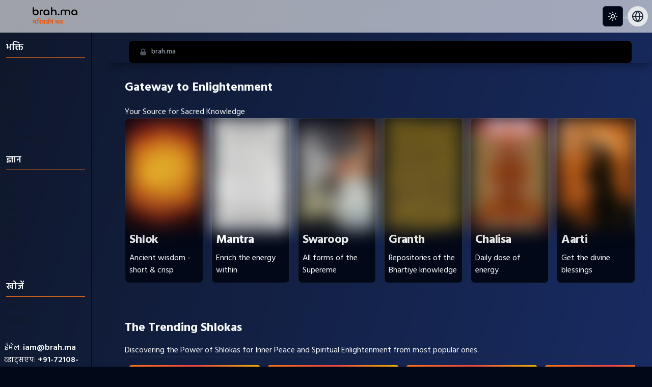

--- FILE ---
content_type: text/html; charset=utf-8
request_url: https://brah.ma/?p=15585
body_size: 25339
content:
<!DOCTYPE html><html lang="en"><head><meta charSet="utf-8"/><meta name="viewport" content="width=device-width, initial-scale=1"/><link rel="preload" href="/_next/static/media/1702624b12c08ffd-s.p.woff2" as="font" crossorigin="" type="font/woff2"/><link rel="preload" href="/_next/static/media/61737171c917ddf3-s.p.woff2" as="font" crossorigin="" type="font/woff2"/><link rel="preload" href="/_next/static/media/773633c9c4496f29-s.p.woff2" as="font" crossorigin="" type="font/woff2"/><link rel="preload" href="/_next/static/media/9b4143d65d96f8b3-s.p.woff2" as="font" crossorigin="" type="font/woff2"/><link rel="preload" href="/_next/static/media/e95c9616a77ba903-s.p.woff2" as="font" crossorigin="" type="font/woff2"/><link rel="preload" as="image" href="/brahma-white-text-logo.svg" fetchPriority="high"/><link rel="stylesheet" href="/_next/static/css/69cab1e762496032.css" data-precedence="next"/><link rel="preload" as="script" fetchPriority="low" href="/_next/static/chunks/webpack-b9f8d37ffbc93f5c.js"/><script src="/_next/static/chunks/fd9d1056-a7c3945bbc4ac2ce.js" async=""></script><script src="/_next/static/chunks/4938-496183fd8ac6b82e.js" async=""></script><script src="/_next/static/chunks/main-app-9d29112874f4942d.js" async=""></script><script src="/_next/static/chunks/aaea2bcf-65211c9f4d0db51a.js" async=""></script><script src="/_next/static/chunks/dc112a36-a26ec11f6dfc39b0.js" async=""></script><script src="/_next/static/chunks/8682-b542fb72ec315d5f.js" async=""></script><script src="/_next/static/chunks/8701-d4acb0600f0a87de.js" async=""></script><script src="/_next/static/chunks/554-1147f497b6c86e13.js" async=""></script><script src="/_next/static/chunks/9709-23131f57d65b5ff4.js" async=""></script><script src="/_next/static/chunks/5250-fe02b32b27b659c6.js" async=""></script><script src="/_next/static/chunks/1749-e7415152f49f0459.js" async=""></script><script src="/_next/static/chunks/2690-03678fc3382e590e.js" async=""></script><script src="/_next/static/chunks/665-aab7f7e2ed1e75ef.js" async=""></script><script src="/_next/static/chunks/2125-a7982d20d59ab59d.js" async=""></script><script src="/_next/static/chunks/6121-ca1b39583750c1aa.js" async=""></script><script src="/_next/static/chunks/1424-a046970eb3afffb8.js" async=""></script><script src="/_next/static/chunks/2749-6743c41db3c363c0.js" async=""></script><script src="/_next/static/chunks/5331-d2d8219022313dcb.js" async=""></script><script src="/_next/static/chunks/3470-033a1e0f67fa456e.js" async=""></script><script src="/_next/static/chunks/3320-d43dba1ddf5c3e60.js" async=""></script><script src="/_next/static/chunks/9633-1137d819150abcd6.js" async=""></script><script src="/_next/static/chunks/9233-285e767fc7a468e4.js" async=""></script><script src="/_next/static/chunks/8345-07985310313112c3.js" async=""></script><script src="/_next/static/chunks/4417-52f993cfd8ef2fed.js" async=""></script><script src="/_next/static/chunks/713-f6916ed79496f71d.js" async=""></script><script src="/_next/static/chunks/1402-59b3ea1c846fc60f.js" async=""></script><script src="/_next/static/chunks/4725-4bde49bd824cf6f7.js" async=""></script><script src="/_next/static/chunks/8543-d59f74f728c662c4.js" async=""></script><script src="/_next/static/chunks/7308-4ac61cd61b154141.js" async=""></script><script src="/_next/static/chunks/app/layout-519ca6f1352fb52e.js" async=""></script><script src="/_next/static/chunks/8777-a6150c5037ee92d2.js" async=""></script><script src="/_next/static/chunks/9749-6ccf3e261843c910.js" async=""></script><script src="/_next/static/chunks/app/page-84525b49af51825a.js" async=""></script><link rel="preload" href="https://www.googletagmanager.com/gtag/js?id=G-XCMR2B8LZW" as="script"/><title>Transform Your Life with change &amp; Brahma</title><meta name="description" content="Brahma is a transformative platform that unites shlok, mantra, granth, Devalayam, and swaroop of ancient Vedic wisdom with modern solutions for Sanatan."/><meta name="application-name" content="Brahma"/><link rel="manifest" href="/manifest.json"/><meta name="generator" content="Next.js"/><meta name="msapplication-TileColor" content="#000000"/><meta name="msapplication-TileImage" content="/favicon.ico"/><meta name="color-scheme" content="dark"/><meta name="theme-color" content="#000000"/><meta name="viewport-fit" content="cover"/><meta name="viewport-width" content="device-width"/><meta name="viewport-height" content="device-height"/><meta name="viewport-initial-scale" content="1"/><meta name="viewport-minimum-scale" content="1"/><meta name="viewport-maximum-scale" content="1"/><meta name="viewport-user-scalable" content="no"/><meta name="apple-mobile-web-app-capable" content="yes"/><meta name="apple-mobile-web-app-title" content="Brahma"/><meta name="apple-mobile-web-app-status-bar-style" content="black-translucent"/><meta property="og:title" content="Transform Your Life with change &amp; Brahma"/><meta property="og:description" content="Brahma is a transformative platform that unites shlok, mantra, granth, Devalayam, and swaroop of ancient Vedic wisdom with modern solutions for Sanatan."/><meta property="og:url" content="https://brah.ma/"/><meta property="og:site_name" content="Brahma"/><meta property="og:locale" content="en_IN"/><meta property="og:image" content="https://brah.ma/api/image?title=Brah.ma,%20The%20Sanatan%20Dashboard"/><meta property="og:type" content="website"/><meta name="twitter:card" content="summary_large_image"/><meta name="twitter:site" content="@belikebrahma"/><meta name="twitter:creator" content="@belikebrahma"/><meta name="twitter:title" content="Brahma"/><meta name="twitter:description" content="Brahma is a transformative platform that unites shlok, mantra, granth, Devalayam, and swaroop of ancient Vedic wisdom with modern solutions for Sanatan."/><meta name="twitter:image" content="https://brah.ma/api/image?title=Brah.ma,%20The%20Sanatan%20Dashboard"/><link rel="icon" href="/favicon.ico"/><link rel="apple-touch-icon" href="/apple-touch-icon.png"/><meta name="next-size-adjust"/><script src="/_next/static/chunks/polyfills-c67a75d1b6f99dc8.js" noModule=""></script><script>globalThis.__UPLOADTHING ??= [{"slug":"imageUploader","config":{"image":{"maxFileSize":"8MB","maxFileCount":1,"contentDisposition":"inline"}}}];</script></head><body class="__className_12756e"><script>!function(){try{var d=document.documentElement,c=d.classList;c.remove('light','dark');var e=localStorage.getItem('theme');if('system'===e||(!e&&false)){var t='(prefers-color-scheme: dark)',m=window.matchMedia(t);if(m.media!==t||m.matches){d.style.colorScheme = 'dark';c.add('dark')}else{d.style.colorScheme = 'light';c.add('light')}}else if(e){c.add(e|| '')}else{c.add('dark')}if(e==='light'||e==='dark'||!e)d.style.colorScheme=e||'dark'}catch(e){}}()</script><div class=""></div><!--$--><div class="fixed top-0 w-screen flex justify-center z-50 transition-all bg-white/60 dark:bg-black/60 backdrop-blur-md"><div class="mx-2 flex h-16  items-center justify-between w-full gap-2"><button type="button" aria-haspopup="dialog" aria-expanded="false" aria-controls="radix-:R2ala:" data-state="closed" class="flex lg:hidden"><svg xmlns="http://www.w3.org/2000/svg" width="24" height="24" viewBox="0 0 24 24" fill="none" stroke="currentColor" stroke-width="2" stroke-linecap="round" stroke-linejoin="round" class="lucide lucide-menu "><line x1="4" x2="20" y1="12" y2="12"></line><line x1="4" x2="20" y1="6" y2="6"></line><line x1="4" x2="20" y1="18" y2="18"></line></svg></button><a class="flex items-center font-display text-2xl flex-grow relative z-[1000]" href="/"><div class=" w-14 items-center object-center"><div></div></div><div class="flex flex-col"><img alt="brah.ma Logo" fetchPriority="high" width="88" height="16" decoding="async" data-nimg="1" class="relative invert dark:invert-0" style="color:transparent" src="/brahma-white-text-logo.svg"/><span class="block p-0 mt-2 font-bold text-xs leading-3 text-orange-600 font-default">परिवर्तनं भव</span></div></a><button class="inline-flex items-center justify-center rounded-md text-sm font-medium ring-offset-background transition-colors focus-visible:outline-none focus-visible:ring-2 focus-visible:ring-ring focus-visible:ring-offset-2 disabled:pointer-events-none disabled:opacity-50 border border-input bg-background hover:bg-accent hover:text-accent-foreground h-10 w-10" type="button" id="radix-:R6ala:" aria-haspopup="menu" aria-expanded="false" data-state="closed"><svg xmlns="http://www.w3.org/2000/svg" width="24" height="24" viewBox="0 0 24 24" fill="none" stroke="currentColor" stroke-width="2" stroke-linecap="round" stroke-linejoin="round" class="lucide lucide-sun h-[1.2rem] w-[1.2rem] rotate-0 scale-100 transition-all dark:-rotate-90 dark:scale-0"><circle cx="12" cy="12" r="4"></circle><path d="M12 2v2"></path><path d="M12 20v2"></path><path d="m4.93 4.93 1.41 1.41"></path><path d="m17.66 17.66 1.41 1.41"></path><path d="M2 12h2"></path><path d="M20 12h2"></path><path d="m6.34 17.66-1.41 1.41"></path><path d="m19.07 4.93-1.41 1.41"></path></svg><svg xmlns="http://www.w3.org/2000/svg" width="24" height="24" viewBox="0 0 24 24" fill="none" stroke="currentColor" stroke-width="2" stroke-linecap="round" stroke-linejoin="round" class="lucide lucide-moon absolute h-[1.2rem] w-[1.2rem] rotate-90 scale-0 transition-all dark:rotate-0 dark:scale-100"><path d="M12 3a6 6 0 0 0 9 9 9 9 0 1 1-9-9Z"></path></svg><span class="sr-only">Toggle theme</span></button><p>...</p><div class="flex items-center space-x-4"><button class="p-2 rounded-full bg-gray-200 hover:bg-gray-300 dark:bg-gray-700 dark:hover:bg-gray-600"><svg xmlns="http://www.w3.org/2000/svg" width="24" height="24" viewBox="0 0 24 24" fill="none" stroke="currentColor" stroke-width="2" stroke-linecap="round" stroke-linejoin="round" class="lucide lucide-globe text-xl text-gray-800 dark:text-gray-200"><circle cx="12" cy="12" r="10"></circle><path d="M12 2a14.5 14.5 0 0 0 0 20 14.5 14.5 0 0 0 0-20"></path><path d="M2 12h20"></path></svg></button></div></div></div><!--/$--><div class=" m-auto w-full flex"><div class="hidden lg:flex lg:mt-16  basis-1/6 basis max-h-[100vh] relative overflow-hidden "><div class="fixed z-50"><div class="hidden   h-screen w-full lg:block border-r-2 border-black/50 pb-10 "><div class="w-[14vw]"><div class="relative z-50" aria-label="Sidebar"><div dir="ltr" class="relative overflow-hidden h-screen" style="position:relative;--radix-scroll-area-corner-width:0px;--radix-scroll-area-corner-height:0px"><style>[data-radix-scroll-area-viewport]{scrollbar-width:none;-ms-overflow-style:none;-webkit-overflow-scrolling:touch;}[data-radix-scroll-area-viewport]::-webkit-scrollbar{display:none}</style><div data-radix-scroll-area-viewport="" class="h-full w-full rounded-[inherit]" style="overflow-x:hidden;overflow-y:hidden"><div style="min-width:100%;display:table"><nav class="overflow-y-auto py-4 px-3 rounded"><a class="flex-grow lg:flex-grow-0" href="./sankalp"></a><h4 class="text-lg font-semibold mb-1">भक्ति</h4><div data-orientation="horizontal" role="none" class="shrink-0 h-[1px] w-full bg-orange-500 mb-2"></div><ul class="space-y-1 mb-4"><li><a class="flex items-center text-base font-normal text-gray-900 rounded-lg dark:text-slate-400" target="_self" href="/swaroop">स्वरूप</a></li><li><a class="flex items-center text-base font-normal text-gray-900 rounded-lg dark:text-slate-400" target="_self" href="/aarti">आरती</a></li><li><a class="flex items-center text-base font-normal text-gray-900 rounded-lg dark:text-slate-400" target="_self" href="/bhajan">भजन</a></li><li><a class="flex items-center text-base font-normal text-gray-900 rounded-lg dark:text-slate-400" target="_self" href="/chalisa">चालीसा</a></li><li><a class="flex items-center text-base font-normal text-gray-900 rounded-lg dark:text-slate-400" target="_self" href="/mantra">मंत्र</a></li><li><a class="flex items-center text-base font-normal text-gray-900 rounded-lg dark:text-slate-400" target="_self" href="/devalayam">देवालयम्</a></li></ul><h4 class="text-lg font-semibold mb-1">ज्ञान</h4><div data-orientation="horizontal" role="none" class="shrink-0 h-[1px] w-full bg-orange-500 mb-2"></div><ul class="space-y-1 mt-1 mb-4"><li><a class="flex items-center text-base font-normal text-gray-900 rounded-lg dark:text-slate-400" target="_self" href="/granth">ग्रंथ</a></li><li><a class="flex items-center text-base font-normal text-gray-900 rounded-lg dark:text-slate-400" target="_self" href="/mantra">मंत्र</a></li><li><a class="flex items-center text-base font-normal text-gray-900 rounded-lg dark:text-slate-400" target="_self" href="/shlok">श्लोक</a></li><li><a class="flex items-center text-base font-normal text-gray-900 rounded-lg dark:text-slate-400" target="_self" href="/stotra">स्तोत्रम्</a></li><li><a class="flex items-center text-base font-normal text-gray-900 rounded-lg dark:text-slate-400" target="_self" href="/utsav">उत्सव</a></li><li><a class="flex items-center text-base font-normal text-gray-900 rounded-lg dark:text-slate-400" target="_self" href="/kosh">कोश</a></li><li><a class="flex items-center text-base font-normal text-gray-900 rounded-lg dark:text-slate-400" target="_self" href="/yatra">यात्रा</a></li></ul><h4 class="text-lg font-semibold mb-1">खोजें</h4><div data-orientation="horizontal" role="none" class="shrink-0 h-[1px] w-full bg-orange-500 mb-2"></div><ul class="space-y-1"><li><a class="flex items-center text-base font-normal text-gray-900 rounded-lg dark:text-slate-400" target="_self" href="/lekh">लेख</a></li><li><a class="flex items-center text-base font-normal text-gray-900 rounded-lg dark:text-slate-400" target="_self" href="/kavita">कविता</a></li></ul></nav><div><div class="basis-1/1 mb-8 pb-20 px-2"><div class="mt-3"><div>ईमेल<!-- -->: <a target="_blank" class="font-semibold" href="mailto:iam@brah.ma">iam@brah.ma</a></div><div>व्हाट्सएप<!-- -->: <a target="_blank" class="font-semibold" href="https://api.whatsapp.com/send?phone=917210851108&amp;text=Hi%20Brahma%20%F0%9F%99%8F">+91-72108-51108</a></div><div class="flex gap-3 mt-3"><a target="_blank" class="text-gray-800 bg-gray-200 rounded-full p-2 shadow-inner" href="https://fb.com/belikebrahma"><svg xmlns="http://www.w3.org/2000/svg" width="18" height="18" viewBox="0 0 24 24" fill="none" stroke="currentColor" stroke-width="2" stroke-linecap="round" stroke-linejoin="round" class="lucide lucide-facebook "><path d="M18 2h-3a5 5 0 0 0-5 5v3H7v4h3v8h4v-8h3l1-4h-4V7a1 1 0 0 1 1-1h3z"></path></svg></a><a target="_blank" class="text-gray-800 bg-gray-200 rounded-full p-2 shadow-inner" href="https://twitter.com/belikebrahma"><svg xmlns="http://www.w3.org/2000/svg" width="18" height="18" viewBox="0 0 24 24" fill="none" stroke="currentColor" stroke-width="2" stroke-linecap="round" stroke-linejoin="round" class="lucide lucide-twitter "><path d="M22 4s-.7 2.1-2 3.4c1.6 10-9.4 17.3-18 11.6 2.2.1 4.4-.6 6-2C3 15.5.5 9.6 3 5c2.2 2.6 5.6 4.1 9 4-.9-4.2 4-6.6 7-3.8 1.1 0 3-1.2 3-1.2z"></path></svg></a><a target="_blank" class="text-gray-800 bg-gray-200 rounded-full p-2 shadow-inner" href="https://youtube.com/@belikebrahma"><svg xmlns="http://www.w3.org/2000/svg" width="18" height="18" viewBox="0 0 24 24" fill="none" stroke="currentColor" stroke-width="2" stroke-linecap="round" stroke-linejoin="round" class="lucide lucide-youtube "><path d="M2.5 17a24.12 24.12 0 0 1 0-10 2 2 0 0 1 1.4-1.4 49.56 49.56 0 0 1 16.2 0A2 2 0 0 1 21.5 7a24.12 24.12 0 0 1 0 10 2 2 0 0 1-1.4 1.4 49.55 49.55 0 0 1-16.2 0A2 2 0 0 1 2.5 17"></path><path d="m10 15 5-3-5-3z"></path></svg></a><a target="_blank" class="text-gray-800 bg-gray-200 rounded-full p-2 shadow-inner" href="https://in.linkedin.com/company/belikebrahma"><svg xmlns="http://www.w3.org/2000/svg" width="18" height="18" viewBox="0 0 24 24" fill="none" stroke="currentColor" stroke-width="2" stroke-linecap="round" stroke-linejoin="round" class="lucide lucide-linkedin "><path d="M16 8a6 6 0 0 1 6 6v7h-4v-7a2 2 0 0 0-2-2 2 2 0 0 0-2 2v7h-4v-7a6 6 0 0 1 6-6z"></path><rect width="4" height="12" x="2" y="9"></rect><circle cx="4" cy="4" r="2"></circle></svg></a></div></div></div></div></div></div></div></div></div></div></div></div><main class="mt-20 basis-5/6 grow  m-auto overflow-hidden"><div class="bg-vc-border-gradient rounded-lg px-2 lg:px-10 shadow-lg shadow-black/20"><div class="rounded-lg bg-black"><div class="flex flex-col gap-y-4 p-3.5 lg:px-5 lg:py-3"><div class="flex items-center gap-x-2" itemScope="" itemType="https://schema.org/BreadcrumbList"><div class="text-gray-600"><svg xmlns="http://www.w3.org/2000/svg" class="h-4" viewBox="0 0 20 20" fill="currentColor"><path fill-rule="evenodd" d="M5 9V7a5 5 0 0110 0v2a2 2 0 012 2v5a2 2 0 01-2 2H5a2 2 0 01-2-2v-5a2 2 0 012-2zm8-2v2H7V7a3 3 0 016 0z" clip-rule="evenodd"></path></svg></div><div class="flex gap-x-1 text-sm font-medium"><!--$--><div itemProp="itemListElement" itemScope="" itemType="https://schema.org/ListItem"><a itemProp="item" href="/"><span class="px-2 cursor-pointer text-gray-400" itemProp="name">brah.ma</span></a><meta itemProp="position" content="1"/></div><!--/$--></div></div></div></div></div><main class="flex  relative flex-col items-center justify-between lg:p-4"><div class="flex flex-col w-full mt-4 px-4"><div class="mb-8 flex w-full flex-col"><h2 class="text-2xl font-bold mb-1 ">Gateway to Enlightenment </h2><p class=" mb-4 "><p>Your Source for Sacred Knowledge</p></p><div dir="ltr" class="relative overflow-hidden rounded-md" style="position:relative;--radix-scroll-area-corner-width:0px;--radix-scroll-area-corner-height:0px"><style>[data-radix-scroll-area-viewport]{scrollbar-width:none;-ms-overflow-style:none;-webkit-overflow-scrolling:touch;}[data-radix-scroll-area-viewport]::-webkit-scrollbar{display:none}</style><div data-radix-scroll-area-viewport="" class="h-full w-full rounded-[inherit]" style="overflow-x:hidden;overflow-y:hidden"><div style="min-width:100%;display:table"><div class="flex space-x-4 y-2"><div class="rounded-lg border bg-card text-card-foreground shadow-sm w-[60vw] lg:w-[12vw]"><div class="flex flex-col space-y-1.5 p-1"><p class="text-sm text-muted-foreground relative h-52 rounded-lg p-0"><a href="/shlok"><img alt="Shlok" loading="lazy" decoding="async" data-nimg="fill" class=" object-cover  rounded-sm duration-700 ease-in-out scale-105 blur-lg" style="position:absolute;height:100%;width:100%;left:0;top:0;right:0;bottom:0;object-fit:cover;color:transparent;background-size:cover;background-position:50% 50%;background-repeat:no-repeat;background-image:url(&quot;data:image/svg+xml;charset=utf-8,%3Csvg xmlns=&#x27;http://www.w3.org/2000/svg&#x27; %3E%3Cfilter id=&#x27;b&#x27; color-interpolation-filters=&#x27;sRGB&#x27;%3E%3CfeGaussianBlur stdDeviation=&#x27;20&#x27;/%3E%3CfeColorMatrix values=&#x27;1 0 0 0 0 0 1 0 0 0 0 0 1 0 0 0 0 0 100 -1&#x27; result=&#x27;s&#x27;/%3E%3CfeFlood x=&#x27;0&#x27; y=&#x27;0&#x27; width=&#x27;100%25&#x27; height=&#x27;100%25&#x27;/%3E%3CfeComposite operator=&#x27;out&#x27; in=&#x27;s&#x27;/%3E%3CfeComposite in2=&#x27;SourceGraphic&#x27;/%3E%3CfeGaussianBlur stdDeviation=&#x27;20&#x27;/%3E%3C/filter%3E%3Cimage width=&#x27;100%25&#x27; height=&#x27;100%25&#x27; x=&#x27;0&#x27; y=&#x27;0&#x27; preserveAspectRatio=&#x27;xMidYMid slice&#x27; style=&#x27;filter: url(%23b);&#x27; href=&#x27;[data-uri]&#x27;/%3E%3C/svg%3E&quot;)" sizes="100vw" srcSet="/_next/image?url=https%3A%2F%2Fres.cloudinary.com%2Fdjbpicq3r%2Fimage%2Fupload%2Fv1686170226%2Fdharmo_rakshati_rakshitah_shlok_hindi_t_shirt_white_color_600x600_5292090185.jpg&amp;w=640&amp;q=75 640w, /_next/image?url=https%3A%2F%2Fres.cloudinary.com%2Fdjbpicq3r%2Fimage%2Fupload%2Fv1686170226%2Fdharmo_rakshati_rakshitah_shlok_hindi_t_shirt_white_color_600x600_5292090185.jpg&amp;w=750&amp;q=75 750w, /_next/image?url=https%3A%2F%2Fres.cloudinary.com%2Fdjbpicq3r%2Fimage%2Fupload%2Fv1686170226%2Fdharmo_rakshati_rakshitah_shlok_hindi_t_shirt_white_color_600x600_5292090185.jpg&amp;w=828&amp;q=75 828w, /_next/image?url=https%3A%2F%2Fres.cloudinary.com%2Fdjbpicq3r%2Fimage%2Fupload%2Fv1686170226%2Fdharmo_rakshati_rakshitah_shlok_hindi_t_shirt_white_color_600x600_5292090185.jpg&amp;w=1080&amp;q=75 1080w, /_next/image?url=https%3A%2F%2Fres.cloudinary.com%2Fdjbpicq3r%2Fimage%2Fupload%2Fv1686170226%2Fdharmo_rakshati_rakshitah_shlok_hindi_t_shirt_white_color_600x600_5292090185.jpg&amp;w=1200&amp;q=75 1200w, /_next/image?url=https%3A%2F%2Fres.cloudinary.com%2Fdjbpicq3r%2Fimage%2Fupload%2Fv1686170226%2Fdharmo_rakshati_rakshitah_shlok_hindi_t_shirt_white_color_600x600_5292090185.jpg&amp;w=1920&amp;q=75 1920w, /_next/image?url=https%3A%2F%2Fres.cloudinary.com%2Fdjbpicq3r%2Fimage%2Fupload%2Fv1686170226%2Fdharmo_rakshati_rakshitah_shlok_hindi_t_shirt_white_color_600x600_5292090185.jpg&amp;w=2048&amp;q=75 2048w, /_next/image?url=https%3A%2F%2Fres.cloudinary.com%2Fdjbpicq3r%2Fimage%2Fupload%2Fv1686170226%2Fdharmo_rakshati_rakshitah_shlok_hindi_t_shirt_white_color_600x600_5292090185.jpg&amp;w=3840&amp;q=75 3840w" src="/_next/image?url=https%3A%2F%2Fres.cloudinary.com%2Fdjbpicq3r%2Fimage%2Fupload%2Fv1686170226%2Fdharmo_rakshati_rakshitah_shlok_hindi_t_shirt_white_color_600x600_5292090185.jpg&amp;w=3840&amp;q=75"/> </a></p><h3 class="tracking-tight text-2xl font-bold p-1"><a href="/shlok"> <!-- -->Shlok</a></h3></div><div class="p-2 pt-0 px-2"><p><p>Ancient wisdom - short &amp; crisp</p></p></div><div class="flex items-center py-6 pt-0 px-2 pb-1"></div></div><div class="rounded-lg border bg-card text-card-foreground shadow-sm w-[60vw] lg:w-[12vw]"><div class="flex flex-col space-y-1.5 p-1"><p class="text-sm text-muted-foreground relative h-52 rounded-lg p-0"><a href="/mantra"><img alt="Mantra" loading="lazy" decoding="async" data-nimg="fill" class=" object-cover  rounded-sm duration-700 ease-in-out scale-105 blur-lg" style="position:absolute;height:100%;width:100%;left:0;top:0;right:0;bottom:0;object-fit:cover;color:transparent;background-size:cover;background-position:50% 50%;background-repeat:no-repeat;background-image:url(&quot;data:image/svg+xml;charset=utf-8,%3Csvg xmlns=&#x27;http://www.w3.org/2000/svg&#x27; %3E%3Cfilter id=&#x27;b&#x27; color-interpolation-filters=&#x27;sRGB&#x27;%3E%3CfeGaussianBlur stdDeviation=&#x27;20&#x27;/%3E%3CfeColorMatrix values=&#x27;1 0 0 0 0 0 1 0 0 0 0 0 1 0 0 0 0 0 100 -1&#x27; result=&#x27;s&#x27;/%3E%3CfeFlood x=&#x27;0&#x27; y=&#x27;0&#x27; width=&#x27;100%25&#x27; height=&#x27;100%25&#x27;/%3E%3CfeComposite operator=&#x27;out&#x27; in=&#x27;s&#x27;/%3E%3CfeComposite in2=&#x27;SourceGraphic&#x27;/%3E%3CfeGaussianBlur stdDeviation=&#x27;20&#x27;/%3E%3C/filter%3E%3Cimage width=&#x27;100%25&#x27; height=&#x27;100%25&#x27; x=&#x27;0&#x27; y=&#x27;0&#x27; preserveAspectRatio=&#x27;xMidYMid slice&#x27; style=&#x27;filter: url(%23b);&#x27; href=&#x27;[data-uri]&#x27;/%3E%3C/svg%3E&quot;)" sizes="100vw" srcSet="/_next/image?url=https%3A%2F%2Fres.cloudinary.com%2Fdjbpicq3r%2Fimage%2Fupload%2Fv1681232765%2FIMG_8552_jpg_faf9293ca2.webp&amp;w=640&amp;q=75 640w, /_next/image?url=https%3A%2F%2Fres.cloudinary.com%2Fdjbpicq3r%2Fimage%2Fupload%2Fv1681232765%2FIMG_8552_jpg_faf9293ca2.webp&amp;w=750&amp;q=75 750w, /_next/image?url=https%3A%2F%2Fres.cloudinary.com%2Fdjbpicq3r%2Fimage%2Fupload%2Fv1681232765%2FIMG_8552_jpg_faf9293ca2.webp&amp;w=828&amp;q=75 828w, /_next/image?url=https%3A%2F%2Fres.cloudinary.com%2Fdjbpicq3r%2Fimage%2Fupload%2Fv1681232765%2FIMG_8552_jpg_faf9293ca2.webp&amp;w=1080&amp;q=75 1080w, /_next/image?url=https%3A%2F%2Fres.cloudinary.com%2Fdjbpicq3r%2Fimage%2Fupload%2Fv1681232765%2FIMG_8552_jpg_faf9293ca2.webp&amp;w=1200&amp;q=75 1200w, /_next/image?url=https%3A%2F%2Fres.cloudinary.com%2Fdjbpicq3r%2Fimage%2Fupload%2Fv1681232765%2FIMG_8552_jpg_faf9293ca2.webp&amp;w=1920&amp;q=75 1920w, /_next/image?url=https%3A%2F%2Fres.cloudinary.com%2Fdjbpicq3r%2Fimage%2Fupload%2Fv1681232765%2FIMG_8552_jpg_faf9293ca2.webp&amp;w=2048&amp;q=75 2048w, /_next/image?url=https%3A%2F%2Fres.cloudinary.com%2Fdjbpicq3r%2Fimage%2Fupload%2Fv1681232765%2FIMG_8552_jpg_faf9293ca2.webp&amp;w=3840&amp;q=75 3840w" src="/_next/image?url=https%3A%2F%2Fres.cloudinary.com%2Fdjbpicq3r%2Fimage%2Fupload%2Fv1681232765%2FIMG_8552_jpg_faf9293ca2.webp&amp;w=3840&amp;q=75"/> </a></p><h3 class="tracking-tight text-2xl font-bold p-1"><a href="/mantra"> <!-- -->Mantra</a></h3></div><div class="p-2 pt-0 px-2"><p><p>Enrich the energy within</p></p></div><div class="flex items-center py-6 pt-0 px-2 pb-1"></div></div><div class="rounded-lg border bg-card text-card-foreground shadow-sm w-[60vw] lg:w-[12vw]"><div class="flex flex-col space-y-1.5 p-1"><p class="text-sm text-muted-foreground relative h-52 rounded-lg p-0"><a href="/swaroop"><img alt="Swaroop" loading="lazy" decoding="async" data-nimg="fill" class=" object-cover  rounded-sm duration-700 ease-in-out scale-105 blur-lg" style="position:absolute;height:100%;width:100%;left:0;top:0;right:0;bottom:0;object-fit:cover;color:transparent;background-size:cover;background-position:50% 50%;background-repeat:no-repeat;background-image:url(&quot;data:image/svg+xml;charset=utf-8,%3Csvg xmlns=&#x27;http://www.w3.org/2000/svg&#x27; %3E%3Cfilter id=&#x27;b&#x27; color-interpolation-filters=&#x27;sRGB&#x27;%3E%3CfeGaussianBlur stdDeviation=&#x27;20&#x27;/%3E%3CfeColorMatrix values=&#x27;1 0 0 0 0 0 1 0 0 0 0 0 1 0 0 0 0 0 100 -1&#x27; result=&#x27;s&#x27;/%3E%3CfeFlood x=&#x27;0&#x27; y=&#x27;0&#x27; width=&#x27;100%25&#x27; height=&#x27;100%25&#x27;/%3E%3CfeComposite operator=&#x27;out&#x27; in=&#x27;s&#x27;/%3E%3CfeComposite in2=&#x27;SourceGraphic&#x27;/%3E%3CfeGaussianBlur stdDeviation=&#x27;20&#x27;/%3E%3C/filter%3E%3Cimage width=&#x27;100%25&#x27; height=&#x27;100%25&#x27; x=&#x27;0&#x27; y=&#x27;0&#x27; preserveAspectRatio=&#x27;xMidYMid slice&#x27; style=&#x27;filter: url(%23b);&#x27; href=&#x27;[data-uri]&#x27;/%3E%3C/svg%3E&quot;)" sizes="100vw" srcSet="/_next/image?url=https%3A%2F%2Fres.cloudinary.com%2Fdjbpicq3r%2Fimage%2Fupload%2Fv1681233827%2F2e4fc50b4521d5797933a752828ad57a_429df4fcd7.webp&amp;w=640&amp;q=75 640w, /_next/image?url=https%3A%2F%2Fres.cloudinary.com%2Fdjbpicq3r%2Fimage%2Fupload%2Fv1681233827%2F2e4fc50b4521d5797933a752828ad57a_429df4fcd7.webp&amp;w=750&amp;q=75 750w, /_next/image?url=https%3A%2F%2Fres.cloudinary.com%2Fdjbpicq3r%2Fimage%2Fupload%2Fv1681233827%2F2e4fc50b4521d5797933a752828ad57a_429df4fcd7.webp&amp;w=828&amp;q=75 828w, /_next/image?url=https%3A%2F%2Fres.cloudinary.com%2Fdjbpicq3r%2Fimage%2Fupload%2Fv1681233827%2F2e4fc50b4521d5797933a752828ad57a_429df4fcd7.webp&amp;w=1080&amp;q=75 1080w, /_next/image?url=https%3A%2F%2Fres.cloudinary.com%2Fdjbpicq3r%2Fimage%2Fupload%2Fv1681233827%2F2e4fc50b4521d5797933a752828ad57a_429df4fcd7.webp&amp;w=1200&amp;q=75 1200w, /_next/image?url=https%3A%2F%2Fres.cloudinary.com%2Fdjbpicq3r%2Fimage%2Fupload%2Fv1681233827%2F2e4fc50b4521d5797933a752828ad57a_429df4fcd7.webp&amp;w=1920&amp;q=75 1920w, /_next/image?url=https%3A%2F%2Fres.cloudinary.com%2Fdjbpicq3r%2Fimage%2Fupload%2Fv1681233827%2F2e4fc50b4521d5797933a752828ad57a_429df4fcd7.webp&amp;w=2048&amp;q=75 2048w, /_next/image?url=https%3A%2F%2Fres.cloudinary.com%2Fdjbpicq3r%2Fimage%2Fupload%2Fv1681233827%2F2e4fc50b4521d5797933a752828ad57a_429df4fcd7.webp&amp;w=3840&amp;q=75 3840w" src="/_next/image?url=https%3A%2F%2Fres.cloudinary.com%2Fdjbpicq3r%2Fimage%2Fupload%2Fv1681233827%2F2e4fc50b4521d5797933a752828ad57a_429df4fcd7.webp&amp;w=3840&amp;q=75"/> </a></p><h3 class="tracking-tight text-2xl font-bold p-1"><a href="/swaroop"> <!-- -->Swaroop</a></h3></div><div class="p-2 pt-0 px-2"><p><p>All forms of the Supereme&nbsp;</p></p></div><div class="flex items-center py-6 pt-0 px-2 pb-1"></div></div><div class="rounded-lg border bg-card text-card-foreground shadow-sm w-[60vw] lg:w-[12vw]"><div class="flex flex-col space-y-1.5 p-1"><p class="text-sm text-muted-foreground relative h-52 rounded-lg p-0"><a href="/granth"><img alt="Granth" loading="lazy" decoding="async" data-nimg="fill" class=" object-cover  rounded-sm duration-700 ease-in-out scale-105 blur-lg" style="position:absolute;height:100%;width:100%;left:0;top:0;right:0;bottom:0;object-fit:cover;color:transparent;background-size:cover;background-position:50% 50%;background-repeat:no-repeat;background-image:url(&quot;data:image/svg+xml;charset=utf-8,%3Csvg xmlns=&#x27;http://www.w3.org/2000/svg&#x27; %3E%3Cfilter id=&#x27;b&#x27; color-interpolation-filters=&#x27;sRGB&#x27;%3E%3CfeGaussianBlur stdDeviation=&#x27;20&#x27;/%3E%3CfeColorMatrix values=&#x27;1 0 0 0 0 0 1 0 0 0 0 0 1 0 0 0 0 0 100 -1&#x27; result=&#x27;s&#x27;/%3E%3CfeFlood x=&#x27;0&#x27; y=&#x27;0&#x27; width=&#x27;100%25&#x27; height=&#x27;100%25&#x27;/%3E%3CfeComposite operator=&#x27;out&#x27; in=&#x27;s&#x27;/%3E%3CfeComposite in2=&#x27;SourceGraphic&#x27;/%3E%3CfeGaussianBlur stdDeviation=&#x27;20&#x27;/%3E%3C/filter%3E%3Cimage width=&#x27;100%25&#x27; height=&#x27;100%25&#x27; x=&#x27;0&#x27; y=&#x27;0&#x27; preserveAspectRatio=&#x27;xMidYMid slice&#x27; style=&#x27;filter: url(%23b);&#x27; href=&#x27;[data-uri]&#x27;/%3E%3C/svg%3E&quot;)" sizes="100vw" srcSet="/_next/image?url=https%3A%2F%2Fres.cloudinary.com%2Fdjbpicq3r%2Fimage%2Fupload%2Fv1681294771%2Fhindu_texts_granth_bg_144de3a073.webp&amp;w=640&amp;q=75 640w, /_next/image?url=https%3A%2F%2Fres.cloudinary.com%2Fdjbpicq3r%2Fimage%2Fupload%2Fv1681294771%2Fhindu_texts_granth_bg_144de3a073.webp&amp;w=750&amp;q=75 750w, /_next/image?url=https%3A%2F%2Fres.cloudinary.com%2Fdjbpicq3r%2Fimage%2Fupload%2Fv1681294771%2Fhindu_texts_granth_bg_144de3a073.webp&amp;w=828&amp;q=75 828w, /_next/image?url=https%3A%2F%2Fres.cloudinary.com%2Fdjbpicq3r%2Fimage%2Fupload%2Fv1681294771%2Fhindu_texts_granth_bg_144de3a073.webp&amp;w=1080&amp;q=75 1080w, /_next/image?url=https%3A%2F%2Fres.cloudinary.com%2Fdjbpicq3r%2Fimage%2Fupload%2Fv1681294771%2Fhindu_texts_granth_bg_144de3a073.webp&amp;w=1200&amp;q=75 1200w, /_next/image?url=https%3A%2F%2Fres.cloudinary.com%2Fdjbpicq3r%2Fimage%2Fupload%2Fv1681294771%2Fhindu_texts_granth_bg_144de3a073.webp&amp;w=1920&amp;q=75 1920w, /_next/image?url=https%3A%2F%2Fres.cloudinary.com%2Fdjbpicq3r%2Fimage%2Fupload%2Fv1681294771%2Fhindu_texts_granth_bg_144de3a073.webp&amp;w=2048&amp;q=75 2048w, /_next/image?url=https%3A%2F%2Fres.cloudinary.com%2Fdjbpicq3r%2Fimage%2Fupload%2Fv1681294771%2Fhindu_texts_granth_bg_144de3a073.webp&amp;w=3840&amp;q=75 3840w" src="/_next/image?url=https%3A%2F%2Fres.cloudinary.com%2Fdjbpicq3r%2Fimage%2Fupload%2Fv1681294771%2Fhindu_texts_granth_bg_144de3a073.webp&amp;w=3840&amp;q=75"/> </a></p><h3 class="tracking-tight text-2xl font-bold p-1"><a href="/granth"> <!-- -->Granth</a></h3></div><div class="p-2 pt-0 px-2"><p><p>Repositories of the Bhartiye knowledge</p></p></div><div class="flex items-center py-6 pt-0 px-2 pb-1"></div></div><div class="rounded-lg border bg-card text-card-foreground shadow-sm w-[60vw] lg:w-[12vw]"><div class="flex flex-col space-y-1.5 p-1"><p class="text-sm text-muted-foreground relative h-52 rounded-lg p-0"><a href="/chalisa"><img alt="Chalisa" loading="lazy" decoding="async" data-nimg="fill" class=" object-cover  rounded-sm duration-700 ease-in-out scale-105 blur-lg" style="position:absolute;height:100%;width:100%;left:0;top:0;right:0;bottom:0;object-fit:cover;color:transparent;background-size:cover;background-position:50% 50%;background-repeat:no-repeat;background-image:url(&quot;data:image/svg+xml;charset=utf-8,%3Csvg xmlns=&#x27;http://www.w3.org/2000/svg&#x27; %3E%3Cfilter id=&#x27;b&#x27; color-interpolation-filters=&#x27;sRGB&#x27;%3E%3CfeGaussianBlur stdDeviation=&#x27;20&#x27;/%3E%3CfeColorMatrix values=&#x27;1 0 0 0 0 0 1 0 0 0 0 0 1 0 0 0 0 0 100 -1&#x27; result=&#x27;s&#x27;/%3E%3CfeFlood x=&#x27;0&#x27; y=&#x27;0&#x27; width=&#x27;100%25&#x27; height=&#x27;100%25&#x27;/%3E%3CfeComposite operator=&#x27;out&#x27; in=&#x27;s&#x27;/%3E%3CfeComposite in2=&#x27;SourceGraphic&#x27;/%3E%3CfeGaussianBlur stdDeviation=&#x27;20&#x27;/%3E%3C/filter%3E%3Cimage width=&#x27;100%25&#x27; height=&#x27;100%25&#x27; x=&#x27;0&#x27; y=&#x27;0&#x27; preserveAspectRatio=&#x27;xMidYMid slice&#x27; style=&#x27;filter: url(%23b);&#x27; href=&#x27;[data-uri]&#x27;/%3E%3C/svg%3E&quot;)" sizes="100vw" srcSet="/_next/image?url=https%3A%2F%2Fres.cloudinary.com%2Fdjbpicq3r%2Fimage%2Fupload%2Fv1681162991%2Fchakras_5957123_1920_pdnf3t0q60uio0q9714gdka8my1om00519fvqwqzlk_e1ea90dba8.jpg&amp;w=640&amp;q=75 640w, /_next/image?url=https%3A%2F%2Fres.cloudinary.com%2Fdjbpicq3r%2Fimage%2Fupload%2Fv1681162991%2Fchakras_5957123_1920_pdnf3t0q60uio0q9714gdka8my1om00519fvqwqzlk_e1ea90dba8.jpg&amp;w=750&amp;q=75 750w, /_next/image?url=https%3A%2F%2Fres.cloudinary.com%2Fdjbpicq3r%2Fimage%2Fupload%2Fv1681162991%2Fchakras_5957123_1920_pdnf3t0q60uio0q9714gdka8my1om00519fvqwqzlk_e1ea90dba8.jpg&amp;w=828&amp;q=75 828w, /_next/image?url=https%3A%2F%2Fres.cloudinary.com%2Fdjbpicq3r%2Fimage%2Fupload%2Fv1681162991%2Fchakras_5957123_1920_pdnf3t0q60uio0q9714gdka8my1om00519fvqwqzlk_e1ea90dba8.jpg&amp;w=1080&amp;q=75 1080w, /_next/image?url=https%3A%2F%2Fres.cloudinary.com%2Fdjbpicq3r%2Fimage%2Fupload%2Fv1681162991%2Fchakras_5957123_1920_pdnf3t0q60uio0q9714gdka8my1om00519fvqwqzlk_e1ea90dba8.jpg&amp;w=1200&amp;q=75 1200w, /_next/image?url=https%3A%2F%2Fres.cloudinary.com%2Fdjbpicq3r%2Fimage%2Fupload%2Fv1681162991%2Fchakras_5957123_1920_pdnf3t0q60uio0q9714gdka8my1om00519fvqwqzlk_e1ea90dba8.jpg&amp;w=1920&amp;q=75 1920w, /_next/image?url=https%3A%2F%2Fres.cloudinary.com%2Fdjbpicq3r%2Fimage%2Fupload%2Fv1681162991%2Fchakras_5957123_1920_pdnf3t0q60uio0q9714gdka8my1om00519fvqwqzlk_e1ea90dba8.jpg&amp;w=2048&amp;q=75 2048w, /_next/image?url=https%3A%2F%2Fres.cloudinary.com%2Fdjbpicq3r%2Fimage%2Fupload%2Fv1681162991%2Fchakras_5957123_1920_pdnf3t0q60uio0q9714gdka8my1om00519fvqwqzlk_e1ea90dba8.jpg&amp;w=3840&amp;q=75 3840w" src="/_next/image?url=https%3A%2F%2Fres.cloudinary.com%2Fdjbpicq3r%2Fimage%2Fupload%2Fv1681162991%2Fchakras_5957123_1920_pdnf3t0q60uio0q9714gdka8my1om00519fvqwqzlk_e1ea90dba8.jpg&amp;w=3840&amp;q=75"/> </a></p><h3 class="tracking-tight text-2xl font-bold p-1"><a href="/chalisa"> <!-- -->Chalisa</a></h3></div><div class="p-2 pt-0 px-2"><p><p>Daily dose of energy</p></p></div><div class="flex items-center py-6 pt-0 px-2 pb-1"></div></div><div class="rounded-lg border bg-card text-card-foreground shadow-sm w-[60vw] lg:w-[12vw]"><div class="flex flex-col space-y-1.5 p-1"><p class="text-sm text-muted-foreground relative h-52 rounded-lg p-0"><a href="/aarti"><img alt="Aarti" loading="lazy" decoding="async" data-nimg="fill" class=" object-cover  rounded-sm duration-700 ease-in-out scale-105 blur-lg" style="position:absolute;height:100%;width:100%;left:0;top:0;right:0;bottom:0;object-fit:cover;color:transparent;background-size:cover;background-position:50% 50%;background-repeat:no-repeat;background-image:url(&quot;data:image/svg+xml;charset=utf-8,%3Csvg xmlns=&#x27;http://www.w3.org/2000/svg&#x27; %3E%3Cfilter id=&#x27;b&#x27; color-interpolation-filters=&#x27;sRGB&#x27;%3E%3CfeGaussianBlur stdDeviation=&#x27;20&#x27;/%3E%3CfeColorMatrix values=&#x27;1 0 0 0 0 0 1 0 0 0 0 0 1 0 0 0 0 0 100 -1&#x27; result=&#x27;s&#x27;/%3E%3CfeFlood x=&#x27;0&#x27; y=&#x27;0&#x27; width=&#x27;100%25&#x27; height=&#x27;100%25&#x27;/%3E%3CfeComposite operator=&#x27;out&#x27; in=&#x27;s&#x27;/%3E%3CfeComposite in2=&#x27;SourceGraphic&#x27;/%3E%3CfeGaussianBlur stdDeviation=&#x27;20&#x27;/%3E%3C/filter%3E%3Cimage width=&#x27;100%25&#x27; height=&#x27;100%25&#x27; x=&#x27;0&#x27; y=&#x27;0&#x27; preserveAspectRatio=&#x27;xMidYMid slice&#x27; style=&#x27;filter: url(%23b);&#x27; href=&#x27;[data-uri]&#x27;/%3E%3C/svg%3E&quot;)" sizes="100vw" srcSet="/_next/image?url=https%3A%2F%2Fres.cloudinary.com%2Fdjbpicq3r%2Fimage%2Fupload%2Fv1681294529%2Fganga_aarti_varanasi_benaras_prayer_india_57901_82433dd918.jpg&amp;w=640&amp;q=75 640w, /_next/image?url=https%3A%2F%2Fres.cloudinary.com%2Fdjbpicq3r%2Fimage%2Fupload%2Fv1681294529%2Fganga_aarti_varanasi_benaras_prayer_india_57901_82433dd918.jpg&amp;w=750&amp;q=75 750w, /_next/image?url=https%3A%2F%2Fres.cloudinary.com%2Fdjbpicq3r%2Fimage%2Fupload%2Fv1681294529%2Fganga_aarti_varanasi_benaras_prayer_india_57901_82433dd918.jpg&amp;w=828&amp;q=75 828w, /_next/image?url=https%3A%2F%2Fres.cloudinary.com%2Fdjbpicq3r%2Fimage%2Fupload%2Fv1681294529%2Fganga_aarti_varanasi_benaras_prayer_india_57901_82433dd918.jpg&amp;w=1080&amp;q=75 1080w, /_next/image?url=https%3A%2F%2Fres.cloudinary.com%2Fdjbpicq3r%2Fimage%2Fupload%2Fv1681294529%2Fganga_aarti_varanasi_benaras_prayer_india_57901_82433dd918.jpg&amp;w=1200&amp;q=75 1200w, /_next/image?url=https%3A%2F%2Fres.cloudinary.com%2Fdjbpicq3r%2Fimage%2Fupload%2Fv1681294529%2Fganga_aarti_varanasi_benaras_prayer_india_57901_82433dd918.jpg&amp;w=1920&amp;q=75 1920w, /_next/image?url=https%3A%2F%2Fres.cloudinary.com%2Fdjbpicq3r%2Fimage%2Fupload%2Fv1681294529%2Fganga_aarti_varanasi_benaras_prayer_india_57901_82433dd918.jpg&amp;w=2048&amp;q=75 2048w, /_next/image?url=https%3A%2F%2Fres.cloudinary.com%2Fdjbpicq3r%2Fimage%2Fupload%2Fv1681294529%2Fganga_aarti_varanasi_benaras_prayer_india_57901_82433dd918.jpg&amp;w=3840&amp;q=75 3840w" src="/_next/image?url=https%3A%2F%2Fres.cloudinary.com%2Fdjbpicq3r%2Fimage%2Fupload%2Fv1681294529%2Fganga_aarti_varanasi_benaras_prayer_india_57901_82433dd918.jpg&amp;w=3840&amp;q=75"/> </a></p><h3 class="tracking-tight text-2xl font-bold p-1"><a href="/aarti"> <!-- -->Aarti</a></h3></div><div class="p-2 pt-0 px-2"><p><p>Get the divine blessings&nbsp;</p></p></div><div class="flex items-center py-6 pt-0 px-2 pb-1"></div></div><div class="rounded-lg border bg-card text-card-foreground shadow-sm w-[60vw] lg:w-[12vw]"><div class="flex flex-col space-y-1.5 p-1"><p class="text-sm text-muted-foreground relative h-52 rounded-lg p-0"><a href="/stotra"><img alt="Stotram" loading="lazy" decoding="async" data-nimg="fill" class=" object-cover  rounded-sm duration-700 ease-in-out scale-105 blur-lg" style="position:absolute;height:100%;width:100%;left:0;top:0;right:0;bottom:0;object-fit:cover;color:transparent;background-size:cover;background-position:50% 50%;background-repeat:no-repeat;background-image:url(&quot;data:image/svg+xml;charset=utf-8,%3Csvg xmlns=&#x27;http://www.w3.org/2000/svg&#x27; %3E%3Cfilter id=&#x27;b&#x27; color-interpolation-filters=&#x27;sRGB&#x27;%3E%3CfeGaussianBlur stdDeviation=&#x27;20&#x27;/%3E%3CfeColorMatrix values=&#x27;1 0 0 0 0 0 1 0 0 0 0 0 1 0 0 0 0 0 100 -1&#x27; result=&#x27;s&#x27;/%3E%3CfeFlood x=&#x27;0&#x27; y=&#x27;0&#x27; width=&#x27;100%25&#x27; height=&#x27;100%25&#x27;/%3E%3CfeComposite operator=&#x27;out&#x27; in=&#x27;s&#x27;/%3E%3CfeComposite in2=&#x27;SourceGraphic&#x27;/%3E%3CfeGaussianBlur stdDeviation=&#x27;20&#x27;/%3E%3C/filter%3E%3Cimage width=&#x27;100%25&#x27; height=&#x27;100%25&#x27; x=&#x27;0&#x27; y=&#x27;0&#x27; preserveAspectRatio=&#x27;xMidYMid slice&#x27; style=&#x27;filter: url(%23b);&#x27; href=&#x27;[data-uri]&#x27;/%3E%3C/svg%3E&quot;)" sizes="100vw" srcSet="/_next/image?url=https%3A%2F%2Fres.cloudinary.com%2Fdjbpicq3r%2Fimage%2Fupload%2Fv1681232792%2FIMG_8553_jpg_ba4acd7fb6.webp&amp;w=640&amp;q=75 640w, /_next/image?url=https%3A%2F%2Fres.cloudinary.com%2Fdjbpicq3r%2Fimage%2Fupload%2Fv1681232792%2FIMG_8553_jpg_ba4acd7fb6.webp&amp;w=750&amp;q=75 750w, /_next/image?url=https%3A%2F%2Fres.cloudinary.com%2Fdjbpicq3r%2Fimage%2Fupload%2Fv1681232792%2FIMG_8553_jpg_ba4acd7fb6.webp&amp;w=828&amp;q=75 828w, /_next/image?url=https%3A%2F%2Fres.cloudinary.com%2Fdjbpicq3r%2Fimage%2Fupload%2Fv1681232792%2FIMG_8553_jpg_ba4acd7fb6.webp&amp;w=1080&amp;q=75 1080w, /_next/image?url=https%3A%2F%2Fres.cloudinary.com%2Fdjbpicq3r%2Fimage%2Fupload%2Fv1681232792%2FIMG_8553_jpg_ba4acd7fb6.webp&amp;w=1200&amp;q=75 1200w, /_next/image?url=https%3A%2F%2Fres.cloudinary.com%2Fdjbpicq3r%2Fimage%2Fupload%2Fv1681232792%2FIMG_8553_jpg_ba4acd7fb6.webp&amp;w=1920&amp;q=75 1920w, /_next/image?url=https%3A%2F%2Fres.cloudinary.com%2Fdjbpicq3r%2Fimage%2Fupload%2Fv1681232792%2FIMG_8553_jpg_ba4acd7fb6.webp&amp;w=2048&amp;q=75 2048w, /_next/image?url=https%3A%2F%2Fres.cloudinary.com%2Fdjbpicq3r%2Fimage%2Fupload%2Fv1681232792%2FIMG_8553_jpg_ba4acd7fb6.webp&amp;w=3840&amp;q=75 3840w" src="/_next/image?url=https%3A%2F%2Fres.cloudinary.com%2Fdjbpicq3r%2Fimage%2Fupload%2Fv1681232792%2FIMG_8553_jpg_ba4acd7fb6.webp&amp;w=3840&amp;q=75"/> </a></p><h3 class="tracking-tight text-2xl font-bold p-1"><a href="/stotra"> <!-- -->Stotram</a></h3></div><div class="p-2 pt-0 px-2"><p><p>Create a positive vibe around you</p></p></div><div class="flex items-center py-6 pt-0 px-2 pb-1"></div></div><div class="rounded-lg border bg-card text-card-foreground shadow-sm w-[60vw] lg:w-[12vw]"><div class="flex flex-col space-y-1.5 p-1"><p class="text-sm text-muted-foreground relative h-52 rounded-lg p-0"><a href="/bhajan"><img alt="Bhajan" loading="lazy" decoding="async" data-nimg="fill" class=" object-cover  rounded-sm duration-700 ease-in-out scale-105 blur-lg" style="position:absolute;height:100%;width:100%;left:0;top:0;right:0;bottom:0;object-fit:cover;color:transparent;background-size:cover;background-position:50% 50%;background-repeat:no-repeat;background-image:url(&quot;data:image/svg+xml;charset=utf-8,%3Csvg xmlns=&#x27;http://www.w3.org/2000/svg&#x27; %3E%3Cfilter id=&#x27;b&#x27; color-interpolation-filters=&#x27;sRGB&#x27;%3E%3CfeGaussianBlur stdDeviation=&#x27;20&#x27;/%3E%3CfeColorMatrix values=&#x27;1 0 0 0 0 0 1 0 0 0 0 0 1 0 0 0 0 0 100 -1&#x27; result=&#x27;s&#x27;/%3E%3CfeFlood x=&#x27;0&#x27; y=&#x27;0&#x27; width=&#x27;100%25&#x27; height=&#x27;100%25&#x27;/%3E%3CfeComposite operator=&#x27;out&#x27; in=&#x27;s&#x27;/%3E%3CfeComposite in2=&#x27;SourceGraphic&#x27;/%3E%3CfeGaussianBlur stdDeviation=&#x27;20&#x27;/%3E%3C/filter%3E%3Cimage width=&#x27;100%25&#x27; height=&#x27;100%25&#x27; x=&#x27;0&#x27; y=&#x27;0&#x27; preserveAspectRatio=&#x27;xMidYMid slice&#x27; style=&#x27;filter: url(%23b);&#x27; href=&#x27;[data-uri]&#x27;/%3E%3C/svg%3E&quot;)" sizes="100vw" srcSet="/_next/image?url=https%3A%2F%2Fres.cloudinary.com%2Fdjbpicq3r%2Fimage%2Fupload%2Fv1681232982%2FIMG_8517_6afb3da512.webp&amp;w=640&amp;q=75 640w, /_next/image?url=https%3A%2F%2Fres.cloudinary.com%2Fdjbpicq3r%2Fimage%2Fupload%2Fv1681232982%2FIMG_8517_6afb3da512.webp&amp;w=750&amp;q=75 750w, /_next/image?url=https%3A%2F%2Fres.cloudinary.com%2Fdjbpicq3r%2Fimage%2Fupload%2Fv1681232982%2FIMG_8517_6afb3da512.webp&amp;w=828&amp;q=75 828w, /_next/image?url=https%3A%2F%2Fres.cloudinary.com%2Fdjbpicq3r%2Fimage%2Fupload%2Fv1681232982%2FIMG_8517_6afb3da512.webp&amp;w=1080&amp;q=75 1080w, /_next/image?url=https%3A%2F%2Fres.cloudinary.com%2Fdjbpicq3r%2Fimage%2Fupload%2Fv1681232982%2FIMG_8517_6afb3da512.webp&amp;w=1200&amp;q=75 1200w, /_next/image?url=https%3A%2F%2Fres.cloudinary.com%2Fdjbpicq3r%2Fimage%2Fupload%2Fv1681232982%2FIMG_8517_6afb3da512.webp&amp;w=1920&amp;q=75 1920w, /_next/image?url=https%3A%2F%2Fres.cloudinary.com%2Fdjbpicq3r%2Fimage%2Fupload%2Fv1681232982%2FIMG_8517_6afb3da512.webp&amp;w=2048&amp;q=75 2048w, /_next/image?url=https%3A%2F%2Fres.cloudinary.com%2Fdjbpicq3r%2Fimage%2Fupload%2Fv1681232982%2FIMG_8517_6afb3da512.webp&amp;w=3840&amp;q=75 3840w" src="/_next/image?url=https%3A%2F%2Fres.cloudinary.com%2Fdjbpicq3r%2Fimage%2Fupload%2Fv1681232982%2FIMG_8517_6afb3da512.webp&amp;w=3840&amp;q=75"/> </a></p><h3 class="tracking-tight text-2xl font-bold p-1"><a href="/bhajan"> <!-- -->Bhajan</a></h3></div><div class="p-2 pt-0 px-2"><p><p>Chant the magical lyrics</p></p></div><div class="flex items-center py-6 pt-0 px-2 pb-1"></div></div><div class="rounded-lg border bg-card text-card-foreground shadow-sm w-[60vw] lg:w-[12vw]"><div class="flex flex-col space-y-1.5 p-1"><p class="text-sm text-muted-foreground relative h-52 rounded-lg p-0"><a href="/utsav"><img alt="Utsav" loading="lazy" decoding="async" data-nimg="fill" class=" object-cover  rounded-sm duration-700 ease-in-out scale-105 blur-lg" style="position:absolute;height:100%;width:100%;left:0;top:0;right:0;bottom:0;object-fit:cover;color:transparent;background-size:cover;background-position:50% 50%;background-repeat:no-repeat;background-image:url(&quot;data:image/svg+xml;charset=utf-8,%3Csvg xmlns=&#x27;http://www.w3.org/2000/svg&#x27; %3E%3Cfilter id=&#x27;b&#x27; color-interpolation-filters=&#x27;sRGB&#x27;%3E%3CfeGaussianBlur stdDeviation=&#x27;20&#x27;/%3E%3CfeColorMatrix values=&#x27;1 0 0 0 0 0 1 0 0 0 0 0 1 0 0 0 0 0 100 -1&#x27; result=&#x27;s&#x27;/%3E%3CfeFlood x=&#x27;0&#x27; y=&#x27;0&#x27; width=&#x27;100%25&#x27; height=&#x27;100%25&#x27;/%3E%3CfeComposite operator=&#x27;out&#x27; in=&#x27;s&#x27;/%3E%3CfeComposite in2=&#x27;SourceGraphic&#x27;/%3E%3CfeGaussianBlur stdDeviation=&#x27;20&#x27;/%3E%3C/filter%3E%3Cimage width=&#x27;100%25&#x27; height=&#x27;100%25&#x27; x=&#x27;0&#x27; y=&#x27;0&#x27; preserveAspectRatio=&#x27;xMidYMid slice&#x27; style=&#x27;filter: url(%23b);&#x27; href=&#x27;[data-uri]&#x27;/%3E%3C/svg%3E&quot;)" sizes="100vw" srcSet="/_next/image?url=https%3A%2F%2Fres.cloudinary.com%2Fdjbpicq3r%2Fimage%2Fupload%2Fv1678631847%2FCelebrate_Ram_Navmi_300x202_69cdb1246c.jpg&amp;w=640&amp;q=75 640w, /_next/image?url=https%3A%2F%2Fres.cloudinary.com%2Fdjbpicq3r%2Fimage%2Fupload%2Fv1678631847%2FCelebrate_Ram_Navmi_300x202_69cdb1246c.jpg&amp;w=750&amp;q=75 750w, /_next/image?url=https%3A%2F%2Fres.cloudinary.com%2Fdjbpicq3r%2Fimage%2Fupload%2Fv1678631847%2FCelebrate_Ram_Navmi_300x202_69cdb1246c.jpg&amp;w=828&amp;q=75 828w, /_next/image?url=https%3A%2F%2Fres.cloudinary.com%2Fdjbpicq3r%2Fimage%2Fupload%2Fv1678631847%2FCelebrate_Ram_Navmi_300x202_69cdb1246c.jpg&amp;w=1080&amp;q=75 1080w, /_next/image?url=https%3A%2F%2Fres.cloudinary.com%2Fdjbpicq3r%2Fimage%2Fupload%2Fv1678631847%2FCelebrate_Ram_Navmi_300x202_69cdb1246c.jpg&amp;w=1200&amp;q=75 1200w, /_next/image?url=https%3A%2F%2Fres.cloudinary.com%2Fdjbpicq3r%2Fimage%2Fupload%2Fv1678631847%2FCelebrate_Ram_Navmi_300x202_69cdb1246c.jpg&amp;w=1920&amp;q=75 1920w, /_next/image?url=https%3A%2F%2Fres.cloudinary.com%2Fdjbpicq3r%2Fimage%2Fupload%2Fv1678631847%2FCelebrate_Ram_Navmi_300x202_69cdb1246c.jpg&amp;w=2048&amp;q=75 2048w, /_next/image?url=https%3A%2F%2Fres.cloudinary.com%2Fdjbpicq3r%2Fimage%2Fupload%2Fv1678631847%2FCelebrate_Ram_Navmi_300x202_69cdb1246c.jpg&amp;w=3840&amp;q=75 3840w" src="/_next/image?url=https%3A%2F%2Fres.cloudinary.com%2Fdjbpicq3r%2Fimage%2Fupload%2Fv1678631847%2FCelebrate_Ram_Navmi_300x202_69cdb1246c.jpg&amp;w=3840&amp;q=75"/> </a></p><h3 class="tracking-tight text-2xl font-bold p-1"><a href="/utsav"> <!-- -->Utsav</a></h3></div><div class="p-2 pt-0 px-2"><p><p>The celebration of being</p></p></div><div class="flex items-center py-6 pt-0 px-2 pb-1"></div></div></div></div></div></div></div><div class="mt-6 lg:mt-10"><h2 class="text-2xl font-bold mb-1 ">The Trending Shlokas</h2><p class="text-sm mb-4 "><p>Discovering the Power of Shlokas for Inner Peace and Spiritual Enlightenment from most popular ones.</p></p><div dir="ltr" class="relative overflow-hidden rounded-md border" style="position:relative;--radix-scroll-area-corner-width:0px;--radix-scroll-area-corner-height:0px"><style>[data-radix-scroll-area-viewport]{scrollbar-width:none;-ms-overflow-style:none;-webkit-overflow-scrolling:touch;}[data-radix-scroll-area-viewport]::-webkit-scrollbar{display:none}</style><div data-radix-scroll-area-viewport="" class="h-full w-full rounded-[inherit]" style="overflow-x:hidden;overflow-y:hidden"><div style="min-width:100%;display:table"><div class="py-4 flex w-max space-x-4 first:pl-2"><div class="bg-gradient-to-r from-orange-500 via-red-500 to-yellow-500 flex flex-col p-1 mb-4 rounded flex-shrink-0 w-64"><div class="bg-[hsl(var(--background))] h-full p-4 rounded"><a href="/shlok/dharm-ev-hato-hanti-dharmo-rakshati-rakshitah"><h2 class="text-2xl mb-2"></h2><p class="mb-2 font-bold">धर्म एव हतो हन्ति धर्मो रक्षति रक्षितः ⁠।
तस्माद् धर्मं न त्यजामि मा नो धर्मो हतोऽवधीत् ⁠।⁠।⁠
</p><p class="mb-2 text-xs">dharm ev hato hanti dharmo rakshati rakshitah । 
tasmaaddharmo na hantavyo ma no dharmo hatovadheet ।।</p><span class="text-orange-500 cursor-pointer">Read <!-- -->shlok<!-- --> <svg xmlns="http://www.w3.org/2000/svg" width="24" height="24" viewBox="0 0 24 24" fill="none" stroke="currentColor" stroke-width="2" stroke-linecap="round" stroke-linejoin="round" class="lucide lucide-move-right inline"><path d="M18 8L22 12L18 16"></path><path d="M2 12H22"></path></svg></span></a></div></div><div class="bg-gradient-to-r from-orange-500 via-red-500 to-yellow-500 flex flex-col p-1 mb-4 rounded flex-shrink-0 w-64"><div class="bg-[hsl(var(--background))] h-full p-4 rounded"><a href="/shlok/om-purnamadah-purnamidam-purnat-peace-mantra"><h2 class="text-2xl mb-2"></h2><p class="mb-2 font-bold">ॐ पूर्णमदः पूर्णमिदं पूर्णात्पूर्णमुदच्यते ।
पूर्णस्य पूर्णमादाय पूर्णमेवावशिष्यते ॥
ॐ शान्तिः शान्तिः शान्तिः ॥

</p><p class="mb-2 text-xs">Om Purnamadah Purnamidam Purnat Purnamudachyate।
Purnasya Purnamadaya Purnamevavashisyate॥
Om Shanti Shamti Shanti॥</p><span class="text-orange-500 cursor-pointer">Read <!-- -->shlok<!-- --> <svg xmlns="http://www.w3.org/2000/svg" width="24" height="24" viewBox="0 0 24 24" fill="none" stroke="currentColor" stroke-width="2" stroke-linecap="round" stroke-linejoin="round" class="lucide lucide-move-right inline"><path d="M18 8L22 12L18 16"></path><path d="M2 12H22"></path></svg></span></a></div></div><div class="bg-gradient-to-r from-orange-500 via-red-500 to-yellow-500 flex flex-col p-1 mb-4 rounded flex-shrink-0 w-64"><div class="bg-[hsl(var(--background))] h-full p-4 rounded"><a href="/shlok/pita-swargapita-dharm-pita-hi-param-tapo"><h2 class="text-2xl mb-2"></h2><p class="mb-2 font-bold">पिता धर्मः पिता स्वर्गः पिता हि परमं तपः।
पितरि प्रीतिमापन्ने प्रीयन्ते सर्वदेवताः॥
</p><p class="mb-2 text-xs">Pita swarga,Pita dharm ,Pita hi Param Tapo। 
Pitori pritima pannay, Priyantay sarva devata॥</p><span class="text-orange-500 cursor-pointer">Read <!-- -->shlok<!-- --> <svg xmlns="http://www.w3.org/2000/svg" width="24" height="24" viewBox="0 0 24 24" fill="none" stroke="currentColor" stroke-width="2" stroke-linecap="round" stroke-linejoin="round" class="lucide lucide-move-right inline"><path d="M18 8L22 12L18 16"></path><path d="M2 12H22"></path></svg></span></a></div></div><div class="bg-gradient-to-r from-orange-500 via-red-500 to-yellow-500 flex flex-col p-1 mb-4 rounded flex-shrink-0 w-64"><div class="bg-[hsl(var(--background))] h-full p-4 rounded"><a href="/shlok/prathame-narjita-vidya-dvitiye-narjitam-dhanam"><h2 class="text-2xl mb-2"></h2><p class="mb-2 font-bold">प्रथमेनार्जिता विद्या, द्वितीयेनार्जितं धनं ।
तृतीयेनार्जितः कीर्तिः,चतुर्थे किं करिष्यति ॥

</p><p class="mb-2 text-xs">Prathame Narjita Vidya, Dvitiye Narjitam Dhanam ।
Trtiye Narjitam Punyam, Caturthe Kim Karisyati ॥</p><span class="text-orange-500 cursor-pointer">Read <!-- -->shlok<!-- --> <svg xmlns="http://www.w3.org/2000/svg" width="24" height="24" viewBox="0 0 24 24" fill="none" stroke="currentColor" stroke-width="2" stroke-linecap="round" stroke-linejoin="round" class="lucide lucide-move-right inline"><path d="M18 8L22 12L18 16"></path><path d="M2 12H22"></path></svg></span></a></div></div><div class="bg-gradient-to-r from-orange-500 via-red-500 to-yellow-500 flex flex-col p-1 mb-4 rounded flex-shrink-0 w-64"><div class="bg-[hsl(var(--background))] h-full p-4 rounded"><a href="/shlok/alasasy-kuto-vidyaa-avidyasy-kuto-dhanam"><h2 class="text-2xl mb-2"></h2><p class="mb-2 font-bold">अलसस्य कुतो विद्या ,अविद्यस्य कुतो धनम् ।
अधनस्य कुतो मित्रम् ,अमित्रस्य कुतः सुखम् ॥
</p><p class="mb-2 text-xs">alasasy kuto vidyaa , avidyasy kuto dhanam ।
adhanasy kuto mitram , amitrasy kutah sukham ॥</p><span class="text-orange-500 cursor-pointer">Read <!-- -->shlok<!-- --> <svg xmlns="http://www.w3.org/2000/svg" width="24" height="24" viewBox="0 0 24 24" fill="none" stroke="currentColor" stroke-width="2" stroke-linecap="round" stroke-linejoin="round" class="lucide lucide-move-right inline"><path d="M18 8L22 12L18 16"></path><path d="M2 12H22"></path></svg></span></a></div></div><div class="bg-gradient-to-r from-orange-500 via-red-500 to-yellow-500 flex flex-col p-1 mb-4 rounded flex-shrink-0 w-64"><div class="bg-[hsl(var(--background))] h-full p-4 rounded"><a href="/shlok/ekavarnan-yathaa-dugdham-bhinnavarnaasu-dhenushu"><h2 class="text-2xl mb-2"></h2><p class="mb-2 font-bold">एकवर्णं यथा दुग्धं भिन्नवर्णासु धेनुषु।
तथैव धर्मवैचित्र्यं तत्त्वमेकं परं स्मृतम्॥</p><p class="mb-2 text-xs">ekavarnan yathaa dugdham bhinnavarnaasu dhenushu।
tathaiv dharmvaichitryan tattvmekan paran smriatam॥</p><span class="text-orange-500 cursor-pointer">Read <!-- -->shlok<!-- --> <svg xmlns="http://www.w3.org/2000/svg" width="24" height="24" viewBox="0 0 24 24" fill="none" stroke="currentColor" stroke-width="2" stroke-linecap="round" stroke-linejoin="round" class="lucide lucide-move-right inline"><path d="M18 8L22 12L18 16"></path><path d="M2 12H22"></path></svg></span></a></div></div><div class="bg-gradient-to-r from-orange-500 via-red-500 to-yellow-500 flex flex-col p-1 mb-4 rounded flex-shrink-0 w-64"><div class="bg-[hsl(var(--background))] h-full p-4 rounded"><a href="/shlok/nirakshiraviveke-hans-aalasyam-tvam-ev-tanushe-chet"><h2 class="text-2xl mb-2"></h2><p class="mb-2 font-bold">नीरक्षीरविवेके हंस आलस्यम् त्वम् एव तनुषे चेत्।
विश्वस्मिन् अधुना अन्य: कुलव्रतं पालयिष्यति क:।।

</p><p class="mb-2 text-xs">nirakshiraviveke hans aalasyam tvam ev tanushe chet।
vishvasmin adhunaa any: kulavratan paalayishyati k:।।</p><span class="text-orange-500 cursor-pointer">Read <!-- -->shlok<!-- --> <svg xmlns="http://www.w3.org/2000/svg" width="24" height="24" viewBox="0 0 24 24" fill="none" stroke="currentColor" stroke-width="2" stroke-linecap="round" stroke-linejoin="round" class="lucide lucide-move-right inline"><path d="M18 8L22 12L18 16"></path><path d="M2 12H22"></path></svg></span></a></div></div><div class="bg-gradient-to-r from-orange-500 via-red-500 to-yellow-500 flex flex-col p-1 mb-4 rounded flex-shrink-0 w-64"><div class="bg-[hsl(var(--background))] h-full p-4 rounded"><a href="/shlok/uttaram-yatsamudrasya"><h2 class="text-2xl mb-2"></h2><p class="mb-2 font-bold">उत्तरं यत्समुद्रस्य हिमाद्रेश्चैव दक्षिणम् ।
वर्षं तद् भारतं नाम भारती यत्र संततिः ।।</p><p class="mb-2 text-xs">Uttaraṃ yatsamudrasya himādreścaiva dakṣiṇam
varṣaṃ tadbhārataṃ nāma bhāratī yatra santatiḥ</p><span class="text-orange-500 cursor-pointer">Read <!-- -->shlok<!-- --> <svg xmlns="http://www.w3.org/2000/svg" width="24" height="24" viewBox="0 0 24 24" fill="none" stroke="currentColor" stroke-width="2" stroke-linecap="round" stroke-linejoin="round" class="lucide lucide-move-right inline"><path d="M18 8L22 12L18 16"></path><path d="M2 12H22"></path></svg></span></a></div></div><div class="bg-gradient-to-r from-orange-500 via-red-500 to-yellow-500 flex flex-col p-1 mb-4 rounded flex-shrink-0 w-64"><div class="bg-[hsl(var(--background))] h-full p-4 rounded"><a href="/shlok/agnisheshamriansheshan-shatrusheshan-tathaiv-ch"><h2 class="text-2xl mb-2"></h2><p class="mb-2 font-bold">अग्निशेषमृणशेषं शत्रुशेषं तथैव च |
पुन: पुन: प्रवर्धेत तस्माच्शेषं न कारयेत् ||

</p><p class="mb-2 text-xs">agnisheshamriansheshan shatrusheshan tathaiv ch |
punah: punah: pravardhet tasmaachsheshan n kaaryet ||</p><span class="text-orange-500 cursor-pointer">Read <!-- -->shlok<!-- --> <svg xmlns="http://www.w3.org/2000/svg" width="24" height="24" viewBox="0 0 24 24" fill="none" stroke="currentColor" stroke-width="2" stroke-linecap="round" stroke-linejoin="round" class="lucide lucide-move-right inline"><path d="M18 8L22 12L18 16"></path><path d="M2 12H22"></path></svg></span></a></div></div><div class="bg-gradient-to-r from-orange-500 via-red-500 to-yellow-500 flex flex-col p-1 mb-4 rounded flex-shrink-0 w-64"><div class="bg-[hsl(var(--background))] h-full p-4 rounded"><a href="/shlok/aphaay-nijan-karm-kriashnakriashnoti-vaadinah"><h2 class="text-2xl mb-2"></h2><p class="mb-2 font-bold">अपहाय निजं कर्म कृष्णकृष्णोति वादिनः ।
ते हरेर्द्वेषिनः पापाः धर्मार्थ जन्म यध्धरेः ॥

</p><p class="mb-2 text-xs">aphaay nijan karm kriashnakriashnoti vaadinah ।
te harerdveshinah paapaaah dharmaarth janm yadhdhreah ॥</p><span class="text-orange-500 cursor-pointer">Read <!-- -->shlok<!-- --> <svg xmlns="http://www.w3.org/2000/svg" width="24" height="24" viewBox="0 0 24 24" fill="none" stroke="currentColor" stroke-width="2" stroke-linecap="round" stroke-linejoin="round" class="lucide lucide-move-right inline"><path d="M18 8L22 12L18 16"></path><path d="M2 12H22"></path></svg></span></a></div></div></div></div></div></div></div><div class="mb-8"><h2 class="text-2xl font-bold mb-1 ">Explore Kaashi</h2><p class="text-sm mb-4 "><p>Planning to visit Varanasi, Explore varanasi with Brahma on a timeless journey.</p></p><div dir="ltr" class="relative overflow-hidden rounded-md" style="position:relative;--radix-scroll-area-corner-width:0px;--radix-scroll-area-corner-height:0px"><style>[data-radix-scroll-area-viewport]{scrollbar-width:none;-ms-overflow-style:none;-webkit-overflow-scrolling:touch;}[data-radix-scroll-area-viewport]::-webkit-scrollbar{display:none}</style><div data-radix-scroll-area-viewport="" class="h-full w-full rounded-[inherit]" style="overflow-x:hidden;overflow-y:hidden"><div style="min-width:100%;display:table"><div class="flex space-x-4 py-2"><a href="/yatra/3-day-kashi-ayodhya-tirth"><div class="cursor-pointer select-none relative rounded-lg overflow-hidden shadow-lg h-80 w-[60vw] lg:w-[13vw]"><div class=" right-0 flex z-0 lg:z-10 lg:right-0 lg:top-0"><div class="h-full w-1/2 "><img alt="" loading="lazy" decoding="async" data-nimg="fill" class="h-full w-full opacity-50" style="position:absolute;height:100%;width:100%;left:0;top:0;right:0;bottom:0;object-fit:cover;object-position:center 20%;color:transparent" src="https://res.cloudinary.com/djbpicq3r/image/upload/v1713701097/kashi_varanasi_ayodhya_tour_package_fa927bb63f.jpg"/></div></div><div class="flex flex-col justify-between h-full z-40"><div class="p-2  z-40 pt-5 lower-content min-h-[100px] bg-gradient-to-t from-black via-black/70 to-black/0 mt-auto"><div class=" p-2 text-xl text-white font-semibold">3 Day- Kashi- Ayodhya Tirth</div></div></div></div></a><a href="/yatra/shravan-special-one-day-kashi-itinerary"><div class="cursor-pointer select-none relative rounded-lg overflow-hidden shadow-lg h-80 w-[60vw] lg:w-[13vw]"><div class=" right-0 flex z-0 lg:z-10 lg:right-0 lg:top-0"><div class="h-full w-1/2 "><img alt="" loading="lazy" decoding="async" data-nimg="fill" class="h-full w-full opacity-50" style="position:absolute;height:100%;width:100%;left:0;top:0;right:0;bottom:0;object-fit:cover;object-position:center 20%;color:transparent" src="https://res.cloudinary.com/djbpicq3r/image/upload/v1688323602/Great_burning_ghat_0ff5ce6026.jpg"/></div></div><div class="flex flex-col justify-between h-full z-40"><div class="p-2  z-40 pt-5 lower-content min-h-[100px] bg-gradient-to-t from-black via-black/70 to-black/0 mt-auto"><div class=" p-2 text-xl text-white font-semibold">Shravan Special One Day Kashi itinerary</div></div></div></div></a><a href="/yatra/aditya-temples-of-kashi-divine-sun-god-circuit"><div class="cursor-pointer select-none relative rounded-lg overflow-hidden shadow-lg h-80 w-[60vw] lg:w-[13vw]"><div class=" right-0 flex z-0 lg:z-10 lg:right-0 lg:top-0"><div class="h-full w-1/2 "><img alt="" loading="lazy" decoding="async" data-nimg="fill" class="h-full w-full opacity-50" style="position:absolute;height:100%;width:100%;left:0;top:0;right:0;bottom:0;object-fit:cover;object-position:center 20%;color:transparent" src="https://res.cloudinary.com/djbpicq3r/image/upload/v1684319456/download_2_2bb811542c.jpg"/></div></div><div class="flex flex-col justify-between h-full z-40"><div class="p-2  z-40 pt-5 lower-content min-h-[100px] bg-gradient-to-t from-black via-black/70 to-black/0 mt-auto"><div class=" p-2 text-xl text-white font-semibold">Aditya Temples of Kashi: Divine Sun God Circuit</div></div></div></div></a><a href="/yatra/bhairav-mandir-darshan"><div class="cursor-pointer select-none relative rounded-lg overflow-hidden shadow-lg h-80 w-[60vw] lg:w-[13vw]"><div class=" right-0 flex z-0 lg:z-10 lg:right-0 lg:top-0"><div class="h-full w-1/2 "><img alt="" loading="lazy" decoding="async" data-nimg="fill" class="h-full w-full opacity-50" style="position:absolute;height:100%;width:100%;left:0;top:0;right:0;bottom:0;object-fit:cover;object-position:center 20%;color:transparent" src="https://res.cloudinary.com/djbpicq3r/image/upload/v1686272469/Maha_Kaal_Bhairava_Stotram_in_English_Yam_Yam_Yam_Yaksha_Roopam_8de574d382.jpg"/></div></div><div class="flex flex-col justify-between h-full z-40"><div class="p-2  z-40 pt-5 lower-content min-h-[100px] bg-gradient-to-t from-black via-black/70 to-black/0 mt-auto"><div class=" p-2 text-xl text-white font-semibold">Bhairav Mandir Darshan</div></div></div></div></a><a href="/yatra/kashi-4-dham-yatra"><div class="cursor-pointer select-none relative rounded-lg overflow-hidden shadow-lg h-80 w-[60vw] lg:w-[13vw]"><div class=" right-0 flex z-0 lg:z-10 lg:right-0 lg:top-0"><div class="h-full w-1/2 "><img alt="" loading="lazy" decoding="async" data-nimg="fill" class="h-full w-full opacity-50" style="position:absolute;height:100%;width:100%;left:0;top:0;right:0;bottom:0;object-fit:cover;object-position:center 20%;color:transparent" src="https://res.cloudinary.com/djbpicq3r/image/upload/v1684660263/Ganga_Ghat_35a91b4ccf.jpg"/></div></div><div class="flex flex-col justify-between h-full z-40"><div class="p-2  z-40 pt-5 lower-content min-h-[100px] bg-gradient-to-t from-black via-black/70 to-black/0 mt-auto"><div class=" p-2 text-xl text-white font-semibold">Kashi 4 Dham Yatra</div></div></div></div></a><a href="/yatra/kashi-ashta-pradhan-vinayak-yatra"><div class="cursor-pointer select-none relative rounded-lg overflow-hidden shadow-lg h-80 w-[60vw] lg:w-[13vw]"><div class=" right-0 flex z-0 lg:z-10 lg:right-0 lg:top-0"><div class="h-full w-1/2 "><img alt="" loading="lazy" decoding="async" data-nimg="fill" class="h-full w-full opacity-50" style="position:absolute;height:100%;width:100%;left:0;top:0;right:0;bottom:0;object-fit:cover;object-position:center 20%;color:transparent" src="https://res.cloudinary.com/djbpicq3r/image/upload/v1684662819/d24df260_1019_41f9_9b63_aad1d0788362_137178305d.jpg"/></div></div><div class="flex flex-col justify-between h-full z-40"><div class="p-2  z-40 pt-5 lower-content min-h-[100px] bg-gradient-to-t from-black via-black/70 to-black/0 mt-auto"><div class=" p-2 text-xl text-white font-semibold">Kashi Ashta Pradhan Vinayak Yatra</div></div></div></div></a><a href="/yatra/kedareshvara-antargriha-teerth-yatra"><div class="cursor-pointer select-none relative rounded-lg overflow-hidden shadow-lg h-80 w-[60vw] lg:w-[13vw]"><div class=" right-0 flex z-0 lg:z-10 lg:right-0 lg:top-0"><div class="h-full w-1/2 "><img alt="" loading="lazy" decoding="async" data-nimg="fill" class="h-full w-full opacity-50" style="position:absolute;height:100%;width:100%;left:0;top:0;right:0;bottom:0;object-fit:cover;object-position:center 20%;color:transparent" src="https://res.cloudinary.com/djbpicq3r/image/upload/v1684866040/ksp_2840_1_f713b9c051.jpg"/></div></div><div class="flex flex-col justify-between h-full z-40"><div class="p-2  z-40 pt-5 lower-content min-h-[100px] bg-gradient-to-t from-black via-black/70 to-black/0 mt-auto"><div class=" p-2 text-xl text-white font-semibold">Kedareshvara Antargriha Teerth Yatra</div></div></div></div></a><a href="/yatra/jyotirlingas-of-kashi"><div class="cursor-pointer select-none relative rounded-lg overflow-hidden shadow-lg h-80 w-[60vw] lg:w-[13vw]"><div class=" right-0 flex z-0 lg:z-10 lg:right-0 lg:top-0"><div class="h-full w-1/2 "><img alt="" loading="lazy" decoding="async" data-nimg="fill" class="h-full w-full opacity-50" style="position:absolute;height:100%;width:100%;left:0;top:0;right:0;bottom:0;object-fit:cover;object-position:center 20%;color:transparent" src="https://res.cloudinary.com/djbpicq3r/image/upload/v1684318550/harharmahadev_1_914a5d50b1.jpg"/></div></div><div class="flex flex-col justify-between h-full z-40"><div class="p-2  z-40 pt-5 lower-content min-h-[100px] bg-gradient-to-t from-black via-black/70 to-black/0 mt-auto"><div class=" p-2 text-xl text-white font-semibold"> Jyotirlingas of Kashi</div></div></div></div></a></div></div></div></div></div><div class="mb-8"><h2 class="text-2xl font-bold mb-1 ">Popular Categories</h2><p class="text-sm mb-4 "><p>Browse trending shloka in each category</p></p><div dir="ltr" class="relative overflow-hidden rounded-md" style="position:relative;--radix-scroll-area-corner-width:0px;--radix-scroll-area-corner-height:0px"><style>[data-radix-scroll-area-viewport]{scrollbar-width:none;-ms-overflow-style:none;-webkit-overflow-scrolling:touch;}[data-radix-scroll-area-viewport]::-webkit-scrollbar{display:none}</style><div data-radix-scroll-area-viewport="" class="h-full w-full rounded-[inherit]" style="overflow-x:hidden;overflow-y:hidden"><div style="min-width:100%;display:table"><div class="grid grid-rows-2 grid-flow-col gap-4 py-4"><a href="/on/atman"><div class="cursor-pointer select-none relative rounded-lg overflow-hidden shadow-lg h-24 w-[40vw] lg:w-[10vw]"><div class=" right-0 flex z-0 lg:z-10 lg:right-0 lg:top-0"><div class="h-full w-1/2 "><img alt="" loading="lazy" decoding="async" data-nimg="fill" class="h-full w-full opacity-50" style="position:absolute;height:100%;width:100%;left:0;top:0;right:0;bottom:0;object-fit:cover;object-position:center 20%;color:transparent" src="https://res.cloudinary.com/djbpicq3r/image/upload/v1688712702/Atman_and_Brahman_d2daa24d0b.jpg"/></div></div><div class="flex flex-col justify-between h-full z-40"><div class="p-2  z-40 pt-5 lower-content min-h-[100px] bg-gradient-to-t from-black via-black/70 to-black/0 mt-auto"><div class=" p-2 text-xl text-white font-semibold">Atman</div></div></div></div></a><a href="/on/bhagwaan"><div class="cursor-pointer select-none relative rounded-lg overflow-hidden shadow-lg h-24 w-[40vw] lg:w-[10vw]"><div class=" right-0 flex z-0 lg:z-10 lg:right-0 lg:top-0"><div class="h-full w-1/2 "><img alt="" loading="lazy" decoding="async" data-nimg="fill" class="h-full w-full opacity-50" style="position:absolute;height:100%;width:100%;left:0;top:0;right:0;bottom:0;object-fit:cover;object-position:center 20%;color:transparent" src="https://res.cloudinary.com/djbpicq3r/image/upload/v1686384398/bhagavad_Gita_pics_1_4c375b50ad.webp"/></div></div><div class="flex flex-col justify-between h-full z-40"><div class="p-2  z-40 pt-5 lower-content min-h-[100px] bg-gradient-to-t from-black via-black/70 to-black/0 mt-auto"><div class=" p-2 text-xl text-white font-semibold">Bhagwaan</div></div></div></div></a><a href="/on/gyan"><div class="cursor-pointer select-none relative rounded-lg overflow-hidden shadow-lg h-24 w-[40vw] lg:w-[10vw]"><div class=" right-0 flex z-0 lg:z-10 lg:right-0 lg:top-0"><div class="h-full w-1/2 "><img alt="" loading="lazy" decoding="async" data-nimg="fill" class="h-full w-full opacity-50" style="position:absolute;height:100%;width:100%;left:0;top:0;right:0;bottom:0;object-fit:cover;object-position:center 20%;color:transparent" src="https://res.cloudinary.com/djbpicq3r/image/upload/v1681294771/hindu_texts_granth_bg_144de3a073.webp"/></div></div><div class="flex flex-col justify-between h-full z-40"><div class="p-2  z-40 pt-5 lower-content min-h-[100px] bg-gradient-to-t from-black via-black/70 to-black/0 mt-auto"><div class=" p-2 text-xl text-white font-semibold">Gyan</div></div></div></div></a><a href="/on/dharm"><div class="cursor-pointer select-none relative rounded-lg overflow-hidden shadow-lg h-24 w-[40vw] lg:w-[10vw]"><div class=" right-0 flex z-0 lg:z-10 lg:right-0 lg:top-0"><div class="h-full w-1/2 "><img alt="" loading="lazy" decoding="async" data-nimg="fill" class="h-full w-full opacity-50" style="position:absolute;height:100%;width:100%;left:0;top:0;right:0;bottom:0;object-fit:cover;object-position:center 20%;color:transparent" src="https://res.cloudinary.com/djbpicq3r/image/upload/v1674830952/8526c877522675_5c89fa53211c4_9f68b92db1.jpg"/></div></div><div class="flex flex-col justify-between h-full z-40"><div class="p-2  z-40 pt-5 lower-content min-h-[100px] bg-gradient-to-t from-black via-black/70 to-black/0 mt-auto"><div class=" p-2 text-xl text-white font-semibold">Dharm</div></div></div></div></a><a href="/on/karma"><div class="cursor-pointer select-none relative rounded-lg overflow-hidden shadow-lg h-24 w-[40vw] lg:w-[10vw]"><div class=" right-0 flex z-0 lg:z-10 lg:right-0 lg:top-0"><div class="h-full w-1/2 "><img alt="" loading="lazy" decoding="async" data-nimg="fill" class="h-full w-full opacity-50" style="position:absolute;height:100%;width:100%;left:0;top:0;right:0;bottom:0;object-fit:cover;object-position:center 20%;color:transparent" src="https://res.cloudinary.com/djbpicq3r/image/upload/v1690397605/download_638973179e.jpg"/></div></div><div class="flex flex-col justify-between h-full z-40"><div class="p-2  z-40 pt-5 lower-content min-h-[100px] bg-gradient-to-t from-black via-black/70 to-black/0 mt-auto"><div class=" p-2 text-xl text-white font-semibold">Karma</div></div></div></div></a><a href="/on/praani"><div class="cursor-pointer select-none relative rounded-lg overflow-hidden shadow-lg h-24 w-[40vw] lg:w-[10vw]"><div class=" right-0 flex z-0 lg:z-10 lg:right-0 lg:top-0"><div class="h-full w-1/2 "><img alt="" loading="lazy" decoding="async" data-nimg="fill" class="h-full w-full opacity-50" style="position:absolute;height:100%;width:100%;left:0;top:0;right:0;bottom:0;object-fit:cover;object-position:center 20%;color:transparent" src="https://res.cloudinary.com/djbpicq3r/image/upload/v1673626517/Brahman_accf366848.webp"/></div></div><div class="flex flex-col justify-between h-full z-40"><div class="p-2  z-40 pt-5 lower-content min-h-[100px] bg-gradient-to-t from-black via-black/70 to-black/0 mt-auto"><div class=" p-2 text-xl text-white font-semibold">Praani</div></div></div></div></a><a href="/on/satya"><div class="cursor-pointer select-none relative rounded-lg overflow-hidden shadow-lg h-24 w-[40vw] lg:w-[10vw]"><div class=" right-0 flex z-0 lg:z-10 lg:right-0 lg:top-0"><div class="h-full w-1/2 "><img alt="" loading="lazy" decoding="async" data-nimg="fill" class="h-full w-full opacity-50" style="position:absolute;height:100%;width:100%;left:0;top:0;right:0;bottom:0;object-fit:cover;object-position:center 20%;color:transparent" src="https://res.cloudinary.com/djbpicq3r/image/upload/v1689250018/thumbnail_bg3_450x330_center_top_jpg_optimal_999f7941b9_9ee72c98eb.jpg"/></div></div><div class="flex flex-col justify-between h-full z-40"><div class="p-2  z-40 pt-5 lower-content min-h-[100px] bg-gradient-to-t from-black via-black/70 to-black/0 mt-auto"><div class=" p-2 text-xl text-white font-semibold">Satya</div></div></div></div></a><a href="/on/tantra"><div class="cursor-pointer select-none relative rounded-lg overflow-hidden shadow-lg h-24 w-[40vw] lg:w-[10vw]"><div class=" right-0 flex z-0 lg:z-10 lg:right-0 lg:top-0"><div class="h-full w-1/2 "><img alt="" loading="lazy" decoding="async" data-nimg="fill" class="h-full w-full opacity-50" style="position:absolute;height:100%;width:100%;left:0;top:0;right:0;bottom:0;object-fit:cover;object-position:center 20%;color:transparent" src="https://res.cloudinary.com/djbpicq3r/image/upload/v1686272469/Maha_Kaal_Bhairava_Stotram_in_English_Yam_Yam_Yam_Yaksha_Roopam_8de574d382.jpg"/></div></div><div class="flex flex-col justify-between h-full z-40"><div class="p-2  z-40 pt-5 lower-content min-h-[100px] bg-gradient-to-t from-black via-black/70 to-black/0 mt-auto"><div class=" p-2 text-xl text-white font-semibold">Tantra</div></div></div></div></a><a href="/on/upasana"><div class="cursor-pointer select-none relative rounded-lg overflow-hidden shadow-lg h-24 w-[40vw] lg:w-[10vw]"><div class=" right-0 flex z-0 lg:z-10 lg:right-0 lg:top-0"><div class="h-full w-1/2 "><img alt="" loading="lazy" decoding="async" data-nimg="fill" class="h-full w-full opacity-50" style="position:absolute;height:100%;width:100%;left:0;top:0;right:0;bottom:0;object-fit:cover;object-position:center 20%;color:transparent" src="https://res.cloudinary.com/djbpicq3r/image/upload/v1681294529/ganga_aarti_varanasi_benaras_prayer_india_57901_82433dd918.jpg"/></div></div><div class="flex flex-col justify-between h-full z-40"><div class="p-2  z-40 pt-5 lower-content min-h-[100px] bg-gradient-to-t from-black via-black/70 to-black/0 mt-auto"><div class=" p-2 text-xl text-white font-semibold">Upasana</div></div></div></div></a><a href="/on/yog"><div class="cursor-pointer select-none relative rounded-lg overflow-hidden shadow-lg h-24 w-[40vw] lg:w-[10vw]"><div class=" right-0 flex z-0 lg:z-10 lg:right-0 lg:top-0"><div class="h-full w-1/2 "><img alt="" loading="lazy" decoding="async" data-nimg="fill" class="h-full w-full opacity-50" style="position:absolute;height:100%;width:100%;left:0;top:0;right:0;bottom:0;object-fit:cover;object-position:center 20%;color:transparent" src="https://res.cloudinary.com/djbpicq3r/image/upload/v1681153779/shiva_doing_yoga_fb34cedab5.jpg"/></div></div><div class="flex flex-col justify-between h-full z-40"><div class="p-2  z-40 pt-5 lower-content min-h-[100px] bg-gradient-to-t from-black via-black/70 to-black/0 mt-auto"><div class=" p-2 text-xl text-white font-semibold">Yog</div></div></div></div></a></div></div></div></div></div><div class="mb-8 flex w-full flex-col"><h2 class="text-2xl font-bold mb-1 ">Epic Temples of Bharat</h2><p class="text-sm mb-4 "><p>Unveiling the Rich Legacy and Sacredness of India's Most Magnificent Temples</p></p><div dir="ltr" class="relative overflow-hidden rounded-md" style="position:relative;--radix-scroll-area-corner-width:0px;--radix-scroll-area-corner-height:0px"><style>[data-radix-scroll-area-viewport]{scrollbar-width:none;-ms-overflow-style:none;-webkit-overflow-scrolling:touch;}[data-radix-scroll-area-viewport]::-webkit-scrollbar{display:none}</style><div data-radix-scroll-area-viewport="" class="h-full w-full rounded-[inherit]" style="overflow-x:hidden;overflow-y:hidden"><div style="min-width:100%;display:table"><div class="flex space-x-4 py-2"><div class="rounded-lg border bg-card text-card-foreground shadow-sm w-[60vw] lg:w-[12vw]"><a href="/devalayam/vishweshwar-vishwanath-temple-1"><div class="flex flex-col space-y-1.5 p-1"><p class="text-sm text-muted-foreground relative h-52 rounded-lg"><img alt="Vishweshwar (Vishwanath) Temple" loading="lazy" decoding="async" data-nimg="fill" class=" object-cover rounded-sm duration-700 ease-in-out scale-105 blur-lg" style="position:absolute;height:100%;width:100%;left:0;top:0;right:0;bottom:0;object-fit:cover;color:transparent;background-size:cover;background-position:50% 50%;background-repeat:no-repeat;background-image:url(&quot;data:image/svg+xml;charset=utf-8,%3Csvg xmlns=&#x27;http://www.w3.org/2000/svg&#x27; %3E%3Cfilter id=&#x27;b&#x27; color-interpolation-filters=&#x27;sRGB&#x27;%3E%3CfeGaussianBlur stdDeviation=&#x27;20&#x27;/%3E%3CfeColorMatrix values=&#x27;1 0 0 0 0 0 1 0 0 0 0 0 1 0 0 0 0 0 100 -1&#x27; result=&#x27;s&#x27;/%3E%3CfeFlood x=&#x27;0&#x27; y=&#x27;0&#x27; width=&#x27;100%25&#x27; height=&#x27;100%25&#x27;/%3E%3CfeComposite operator=&#x27;out&#x27; in=&#x27;s&#x27;/%3E%3CfeComposite in2=&#x27;SourceGraphic&#x27;/%3E%3CfeGaussianBlur stdDeviation=&#x27;20&#x27;/%3E%3C/filter%3E%3Cimage width=&#x27;100%25&#x27; height=&#x27;100%25&#x27; x=&#x27;0&#x27; y=&#x27;0&#x27; preserveAspectRatio=&#x27;xMidYMid slice&#x27; style=&#x27;filter: url(%23b);&#x27; href=&#x27;[data-uri]&#x27;/%3E%3C/svg%3E&quot;)" sizes="100vw" srcSet="/_next/image?url=https%3A%2F%2Fres.cloudinary.com%2Fdjbpicq3r%2Fimage%2Fupload%2Fv1678544441%2FKashi_Vishwanath_Jyotirlina_e1592909644458_6c408e2d8d.jpg&amp;w=640&amp;q=75 640w, /_next/image?url=https%3A%2F%2Fres.cloudinary.com%2Fdjbpicq3r%2Fimage%2Fupload%2Fv1678544441%2FKashi_Vishwanath_Jyotirlina_e1592909644458_6c408e2d8d.jpg&amp;w=750&amp;q=75 750w, /_next/image?url=https%3A%2F%2Fres.cloudinary.com%2Fdjbpicq3r%2Fimage%2Fupload%2Fv1678544441%2FKashi_Vishwanath_Jyotirlina_e1592909644458_6c408e2d8d.jpg&amp;w=828&amp;q=75 828w, /_next/image?url=https%3A%2F%2Fres.cloudinary.com%2Fdjbpicq3r%2Fimage%2Fupload%2Fv1678544441%2FKashi_Vishwanath_Jyotirlina_e1592909644458_6c408e2d8d.jpg&amp;w=1080&amp;q=75 1080w, /_next/image?url=https%3A%2F%2Fres.cloudinary.com%2Fdjbpicq3r%2Fimage%2Fupload%2Fv1678544441%2FKashi_Vishwanath_Jyotirlina_e1592909644458_6c408e2d8d.jpg&amp;w=1200&amp;q=75 1200w, /_next/image?url=https%3A%2F%2Fres.cloudinary.com%2Fdjbpicq3r%2Fimage%2Fupload%2Fv1678544441%2FKashi_Vishwanath_Jyotirlina_e1592909644458_6c408e2d8d.jpg&amp;w=1920&amp;q=75 1920w, /_next/image?url=https%3A%2F%2Fres.cloudinary.com%2Fdjbpicq3r%2Fimage%2Fupload%2Fv1678544441%2FKashi_Vishwanath_Jyotirlina_e1592909644458_6c408e2d8d.jpg&amp;w=2048&amp;q=75 2048w, /_next/image?url=https%3A%2F%2Fres.cloudinary.com%2Fdjbpicq3r%2Fimage%2Fupload%2Fv1678544441%2FKashi_Vishwanath_Jyotirlina_e1592909644458_6c408e2d8d.jpg&amp;w=3840&amp;q=75 3840w" src="/_next/image?url=https%3A%2F%2Fres.cloudinary.com%2Fdjbpicq3r%2Fimage%2Fupload%2Fv1678544441%2FKashi_Vishwanath_Jyotirlina_e1592909644458_6c408e2d8d.jpg&amp;w=3840&amp;q=75"/></p><h3 class="font-semibold tracking-tight text-xl px-1">Vishweshwar (Vishwanath) Temple</h3></div><div class="p-2 pt-0"></div><div class="flex items-center py-6 pt-0 px-2"><svg xmlns="http://www.w3.org/2000/svg" width="24" height="24" viewBox="0 0 24 24" fill="none" stroke="currentColor" stroke-width="2" stroke-linecap="round" stroke-linejoin="round" class="lucide lucide-move-right text-orange-600 ml-2"><path d="M18 8L22 12L18 16"></path><path d="M2 12H22"></path></svg></div></a></div><div class="rounded-lg border bg-card text-card-foreground shadow-sm w-[60vw] lg:w-[12vw]"><a href="/devalayam/rameshwaram-jyotirling"><div class="flex flex-col space-y-1.5 p-1"><p class="text-sm text-muted-foreground relative h-52 rounded-lg"><img alt="Rameshwaram Jyotirling Temple" loading="lazy" decoding="async" data-nimg="fill" class=" object-cover rounded-sm duration-700 ease-in-out scale-105 blur-lg" style="position:absolute;height:100%;width:100%;left:0;top:0;right:0;bottom:0;object-fit:cover;color:transparent;background-size:cover;background-position:50% 50%;background-repeat:no-repeat;background-image:url(&quot;data:image/svg+xml;charset=utf-8,%3Csvg xmlns=&#x27;http://www.w3.org/2000/svg&#x27; %3E%3Cfilter id=&#x27;b&#x27; color-interpolation-filters=&#x27;sRGB&#x27;%3E%3CfeGaussianBlur stdDeviation=&#x27;20&#x27;/%3E%3CfeColorMatrix values=&#x27;1 0 0 0 0 0 1 0 0 0 0 0 1 0 0 0 0 0 100 -1&#x27; result=&#x27;s&#x27;/%3E%3CfeFlood x=&#x27;0&#x27; y=&#x27;0&#x27; width=&#x27;100%25&#x27; height=&#x27;100%25&#x27;/%3E%3CfeComposite operator=&#x27;out&#x27; in=&#x27;s&#x27;/%3E%3CfeComposite in2=&#x27;SourceGraphic&#x27;/%3E%3CfeGaussianBlur stdDeviation=&#x27;20&#x27;/%3E%3C/filter%3E%3Cimage width=&#x27;100%25&#x27; height=&#x27;100%25&#x27; x=&#x27;0&#x27; y=&#x27;0&#x27; preserveAspectRatio=&#x27;xMidYMid slice&#x27; style=&#x27;filter: url(%23b);&#x27; href=&#x27;[data-uri]&#x27;/%3E%3C/svg%3E&quot;)" sizes="100vw" srcSet="/_next/image?url=https%3A%2F%2Fres.cloudinary.com%2Fdjbpicq3r%2Fimage%2Fupload%2Fv1678897347%2Frameshwaram_7f70d9d7e9.jpg&amp;w=640&amp;q=75 640w, /_next/image?url=https%3A%2F%2Fres.cloudinary.com%2Fdjbpicq3r%2Fimage%2Fupload%2Fv1678897347%2Frameshwaram_7f70d9d7e9.jpg&amp;w=750&amp;q=75 750w, /_next/image?url=https%3A%2F%2Fres.cloudinary.com%2Fdjbpicq3r%2Fimage%2Fupload%2Fv1678897347%2Frameshwaram_7f70d9d7e9.jpg&amp;w=828&amp;q=75 828w, /_next/image?url=https%3A%2F%2Fres.cloudinary.com%2Fdjbpicq3r%2Fimage%2Fupload%2Fv1678897347%2Frameshwaram_7f70d9d7e9.jpg&amp;w=1080&amp;q=75 1080w, /_next/image?url=https%3A%2F%2Fres.cloudinary.com%2Fdjbpicq3r%2Fimage%2Fupload%2Fv1678897347%2Frameshwaram_7f70d9d7e9.jpg&amp;w=1200&amp;q=75 1200w, /_next/image?url=https%3A%2F%2Fres.cloudinary.com%2Fdjbpicq3r%2Fimage%2Fupload%2Fv1678897347%2Frameshwaram_7f70d9d7e9.jpg&amp;w=1920&amp;q=75 1920w, /_next/image?url=https%3A%2F%2Fres.cloudinary.com%2Fdjbpicq3r%2Fimage%2Fupload%2Fv1678897347%2Frameshwaram_7f70d9d7e9.jpg&amp;w=2048&amp;q=75 2048w, /_next/image?url=https%3A%2F%2Fres.cloudinary.com%2Fdjbpicq3r%2Fimage%2Fupload%2Fv1678897347%2Frameshwaram_7f70d9d7e9.jpg&amp;w=3840&amp;q=75 3840w" src="/_next/image?url=https%3A%2F%2Fres.cloudinary.com%2Fdjbpicq3r%2Fimage%2Fupload%2Fv1678897347%2Frameshwaram_7f70d9d7e9.jpg&amp;w=3840&amp;q=75"/></p><h3 class="font-semibold tracking-tight text-xl px-1">Rameshwaram Jyotirling Temple</h3></div><div class="p-2 pt-0"></div><div class="flex items-center py-6 pt-0 px-2"><svg xmlns="http://www.w3.org/2000/svg" width="24" height="24" viewBox="0 0 24 24" fill="none" stroke="currentColor" stroke-width="2" stroke-linecap="round" stroke-linejoin="round" class="lucide lucide-move-right text-orange-600 ml-2"><path d="M18 8L22 12L18 16"></path><path d="M2 12H22"></path></svg></div></a></div><div class="rounded-lg border bg-card text-card-foreground shadow-sm w-[60vw] lg:w-[12vw]"><a href="/devalayam/lingaraja-temple"><div class="flex flex-col space-y-1.5 p-1"><p class="text-sm text-muted-foreground relative h-52 rounded-lg"><img alt="Lingaraja Temple" loading="lazy" decoding="async" data-nimg="fill" class=" object-cover rounded-sm duration-700 ease-in-out scale-105 blur-lg" style="position:absolute;height:100%;width:100%;left:0;top:0;right:0;bottom:0;object-fit:cover;color:transparent;background-size:cover;background-position:50% 50%;background-repeat:no-repeat;background-image:url(&quot;data:image/svg+xml;charset=utf-8,%3Csvg xmlns=&#x27;http://www.w3.org/2000/svg&#x27; %3E%3Cfilter id=&#x27;b&#x27; color-interpolation-filters=&#x27;sRGB&#x27;%3E%3CfeGaussianBlur stdDeviation=&#x27;20&#x27;/%3E%3CfeColorMatrix values=&#x27;1 0 0 0 0 0 1 0 0 0 0 0 1 0 0 0 0 0 100 -1&#x27; result=&#x27;s&#x27;/%3E%3CfeFlood x=&#x27;0&#x27; y=&#x27;0&#x27; width=&#x27;100%25&#x27; height=&#x27;100%25&#x27;/%3E%3CfeComposite operator=&#x27;out&#x27; in=&#x27;s&#x27;/%3E%3CfeComposite in2=&#x27;SourceGraphic&#x27;/%3E%3CfeGaussianBlur stdDeviation=&#x27;20&#x27;/%3E%3C/filter%3E%3Cimage width=&#x27;100%25&#x27; height=&#x27;100%25&#x27; x=&#x27;0&#x27; y=&#x27;0&#x27; preserveAspectRatio=&#x27;xMidYMid slice&#x27; style=&#x27;filter: url(%23b);&#x27; href=&#x27;[data-uri]&#x27;/%3E%3C/svg%3E&quot;)" sizes="100vw" srcSet="/_next/image?url=https%3A%2F%2Fres.cloudinary.com%2Fdjbpicq3r%2Fimage%2Fupload%2Fv1681327882%2F2022_12_09_588c5e843b.jpg&amp;w=640&amp;q=75 640w, /_next/image?url=https%3A%2F%2Fres.cloudinary.com%2Fdjbpicq3r%2Fimage%2Fupload%2Fv1681327882%2F2022_12_09_588c5e843b.jpg&amp;w=750&amp;q=75 750w, /_next/image?url=https%3A%2F%2Fres.cloudinary.com%2Fdjbpicq3r%2Fimage%2Fupload%2Fv1681327882%2F2022_12_09_588c5e843b.jpg&amp;w=828&amp;q=75 828w, /_next/image?url=https%3A%2F%2Fres.cloudinary.com%2Fdjbpicq3r%2Fimage%2Fupload%2Fv1681327882%2F2022_12_09_588c5e843b.jpg&amp;w=1080&amp;q=75 1080w, /_next/image?url=https%3A%2F%2Fres.cloudinary.com%2Fdjbpicq3r%2Fimage%2Fupload%2Fv1681327882%2F2022_12_09_588c5e843b.jpg&amp;w=1200&amp;q=75 1200w, /_next/image?url=https%3A%2F%2Fres.cloudinary.com%2Fdjbpicq3r%2Fimage%2Fupload%2Fv1681327882%2F2022_12_09_588c5e843b.jpg&amp;w=1920&amp;q=75 1920w, /_next/image?url=https%3A%2F%2Fres.cloudinary.com%2Fdjbpicq3r%2Fimage%2Fupload%2Fv1681327882%2F2022_12_09_588c5e843b.jpg&amp;w=2048&amp;q=75 2048w, /_next/image?url=https%3A%2F%2Fres.cloudinary.com%2Fdjbpicq3r%2Fimage%2Fupload%2Fv1681327882%2F2022_12_09_588c5e843b.jpg&amp;w=3840&amp;q=75 3840w" src="/_next/image?url=https%3A%2F%2Fres.cloudinary.com%2Fdjbpicq3r%2Fimage%2Fupload%2Fv1681327882%2F2022_12_09_588c5e843b.jpg&amp;w=3840&amp;q=75"/></p><h3 class="font-semibold tracking-tight text-xl px-1">Lingaraja Temple</h3></div><div class="p-2 pt-0"></div><div class="flex items-center py-6 pt-0 px-2"><svg xmlns="http://www.w3.org/2000/svg" width="24" height="24" viewBox="0 0 24 24" fill="none" stroke="currentColor" stroke-width="2" stroke-linecap="round" stroke-linejoin="round" class="lucide lucide-move-right text-orange-600 ml-2"><path d="M18 8L22 12L18 16"></path><path d="M2 12H22"></path></svg></div></a></div><div class="rounded-lg border bg-card text-card-foreground shadow-sm w-[60vw] lg:w-[12vw]"><a href="/devalayam/sun-temple-konark"><div class="flex flex-col space-y-1.5 p-1"><p class="text-sm text-muted-foreground relative h-52 rounded-lg"><img alt="Sun Temple" loading="lazy" decoding="async" data-nimg="fill" class=" object-cover rounded-sm duration-700 ease-in-out scale-105 blur-lg" style="position:absolute;height:100%;width:100%;left:0;top:0;right:0;bottom:0;object-fit:cover;color:transparent;background-size:cover;background-position:50% 50%;background-repeat:no-repeat;background-image:url(&quot;data:image/svg+xml;charset=utf-8,%3Csvg xmlns=&#x27;http://www.w3.org/2000/svg&#x27; %3E%3Cfilter id=&#x27;b&#x27; color-interpolation-filters=&#x27;sRGB&#x27;%3E%3CfeGaussianBlur stdDeviation=&#x27;20&#x27;/%3E%3CfeColorMatrix values=&#x27;1 0 0 0 0 0 1 0 0 0 0 0 1 0 0 0 0 0 100 -1&#x27; result=&#x27;s&#x27;/%3E%3CfeFlood x=&#x27;0&#x27; y=&#x27;0&#x27; width=&#x27;100%25&#x27; height=&#x27;100%25&#x27;/%3E%3CfeComposite operator=&#x27;out&#x27; in=&#x27;s&#x27;/%3E%3CfeComposite in2=&#x27;SourceGraphic&#x27;/%3E%3CfeGaussianBlur stdDeviation=&#x27;20&#x27;/%3E%3C/filter%3E%3Cimage width=&#x27;100%25&#x27; height=&#x27;100%25&#x27; x=&#x27;0&#x27; y=&#x27;0&#x27; preserveAspectRatio=&#x27;xMidYMid slice&#x27; style=&#x27;filter: url(%23b);&#x27; href=&#x27;[data-uri]&#x27;/%3E%3C/svg%3E&quot;)" sizes="100vw" srcSet="/_next/image?url=https%3A%2F%2Fres.cloudinary.com%2Fdjbpicq3r%2Fimage%2Fupload%2Fv1678538647%2Fsun_cdf74ea41a.jpg&amp;w=640&amp;q=75 640w, /_next/image?url=https%3A%2F%2Fres.cloudinary.com%2Fdjbpicq3r%2Fimage%2Fupload%2Fv1678538647%2Fsun_cdf74ea41a.jpg&amp;w=750&amp;q=75 750w, /_next/image?url=https%3A%2F%2Fres.cloudinary.com%2Fdjbpicq3r%2Fimage%2Fupload%2Fv1678538647%2Fsun_cdf74ea41a.jpg&amp;w=828&amp;q=75 828w, /_next/image?url=https%3A%2F%2Fres.cloudinary.com%2Fdjbpicq3r%2Fimage%2Fupload%2Fv1678538647%2Fsun_cdf74ea41a.jpg&amp;w=1080&amp;q=75 1080w, /_next/image?url=https%3A%2F%2Fres.cloudinary.com%2Fdjbpicq3r%2Fimage%2Fupload%2Fv1678538647%2Fsun_cdf74ea41a.jpg&amp;w=1200&amp;q=75 1200w, /_next/image?url=https%3A%2F%2Fres.cloudinary.com%2Fdjbpicq3r%2Fimage%2Fupload%2Fv1678538647%2Fsun_cdf74ea41a.jpg&amp;w=1920&amp;q=75 1920w, /_next/image?url=https%3A%2F%2Fres.cloudinary.com%2Fdjbpicq3r%2Fimage%2Fupload%2Fv1678538647%2Fsun_cdf74ea41a.jpg&amp;w=2048&amp;q=75 2048w, /_next/image?url=https%3A%2F%2Fres.cloudinary.com%2Fdjbpicq3r%2Fimage%2Fupload%2Fv1678538647%2Fsun_cdf74ea41a.jpg&amp;w=3840&amp;q=75 3840w" src="/_next/image?url=https%3A%2F%2Fres.cloudinary.com%2Fdjbpicq3r%2Fimage%2Fupload%2Fv1678538647%2Fsun_cdf74ea41a.jpg&amp;w=3840&amp;q=75"/></p><h3 class="font-semibold tracking-tight text-xl px-1">Sun Temple</h3></div><div class="p-2 pt-0"></div><div class="flex items-center py-6 pt-0 px-2"><svg xmlns="http://www.w3.org/2000/svg" width="24" height="24" viewBox="0 0 24 24" fill="none" stroke="currentColor" stroke-width="2" stroke-linecap="round" stroke-linejoin="round" class="lucide lucide-move-right text-orange-600 ml-2"><path d="M18 8L22 12L18 16"></path><path d="M2 12H22"></path></svg></div></a></div><div class="rounded-lg border bg-card text-card-foreground shadow-sm w-[60vw] lg:w-[12vw]"><a href="/devalayam/dwarkadhish-temple-gujarat"><div class="flex flex-col space-y-1.5 p-1"><p class="text-sm text-muted-foreground relative h-52 rounded-lg"><img alt="Dwarkadhish Temple" loading="lazy" decoding="async" data-nimg="fill" class=" object-cover rounded-sm duration-700 ease-in-out scale-105 blur-lg" style="position:absolute;height:100%;width:100%;left:0;top:0;right:0;bottom:0;object-fit:cover;color:transparent;background-size:cover;background-position:50% 50%;background-repeat:no-repeat;background-image:url(&quot;data:image/svg+xml;charset=utf-8,%3Csvg xmlns=&#x27;http://www.w3.org/2000/svg&#x27; %3E%3Cfilter id=&#x27;b&#x27; color-interpolation-filters=&#x27;sRGB&#x27;%3E%3CfeGaussianBlur stdDeviation=&#x27;20&#x27;/%3E%3CfeColorMatrix values=&#x27;1 0 0 0 0 0 1 0 0 0 0 0 1 0 0 0 0 0 100 -1&#x27; result=&#x27;s&#x27;/%3E%3CfeFlood x=&#x27;0&#x27; y=&#x27;0&#x27; width=&#x27;100%25&#x27; height=&#x27;100%25&#x27;/%3E%3CfeComposite operator=&#x27;out&#x27; in=&#x27;s&#x27;/%3E%3CfeComposite in2=&#x27;SourceGraphic&#x27;/%3E%3CfeGaussianBlur stdDeviation=&#x27;20&#x27;/%3E%3C/filter%3E%3Cimage width=&#x27;100%25&#x27; height=&#x27;100%25&#x27; x=&#x27;0&#x27; y=&#x27;0&#x27; preserveAspectRatio=&#x27;xMidYMid slice&#x27; style=&#x27;filter: url(%23b);&#x27; href=&#x27;[data-uri]&#x27;/%3E%3C/svg%3E&quot;)" sizes="100vw" srcSet="/_next/image?url=https%3A%2F%2Fres.cloudinary.com%2Fdjbpicq3r%2Fimage%2Fupload%2Fv1678624323%2FDwarkadhish_Temple1_1545f24fb8.jpg&amp;w=640&amp;q=75 640w, /_next/image?url=https%3A%2F%2Fres.cloudinary.com%2Fdjbpicq3r%2Fimage%2Fupload%2Fv1678624323%2FDwarkadhish_Temple1_1545f24fb8.jpg&amp;w=750&amp;q=75 750w, /_next/image?url=https%3A%2F%2Fres.cloudinary.com%2Fdjbpicq3r%2Fimage%2Fupload%2Fv1678624323%2FDwarkadhish_Temple1_1545f24fb8.jpg&amp;w=828&amp;q=75 828w, /_next/image?url=https%3A%2F%2Fres.cloudinary.com%2Fdjbpicq3r%2Fimage%2Fupload%2Fv1678624323%2FDwarkadhish_Temple1_1545f24fb8.jpg&amp;w=1080&amp;q=75 1080w, /_next/image?url=https%3A%2F%2Fres.cloudinary.com%2Fdjbpicq3r%2Fimage%2Fupload%2Fv1678624323%2FDwarkadhish_Temple1_1545f24fb8.jpg&amp;w=1200&amp;q=75 1200w, /_next/image?url=https%3A%2F%2Fres.cloudinary.com%2Fdjbpicq3r%2Fimage%2Fupload%2Fv1678624323%2FDwarkadhish_Temple1_1545f24fb8.jpg&amp;w=1920&amp;q=75 1920w, /_next/image?url=https%3A%2F%2Fres.cloudinary.com%2Fdjbpicq3r%2Fimage%2Fupload%2Fv1678624323%2FDwarkadhish_Temple1_1545f24fb8.jpg&amp;w=2048&amp;q=75 2048w, /_next/image?url=https%3A%2F%2Fres.cloudinary.com%2Fdjbpicq3r%2Fimage%2Fupload%2Fv1678624323%2FDwarkadhish_Temple1_1545f24fb8.jpg&amp;w=3840&amp;q=75 3840w" src="/_next/image?url=https%3A%2F%2Fres.cloudinary.com%2Fdjbpicq3r%2Fimage%2Fupload%2Fv1678624323%2FDwarkadhish_Temple1_1545f24fb8.jpg&amp;w=3840&amp;q=75"/></p><h3 class="font-semibold tracking-tight text-xl px-1">Dwarkadhish Temple</h3></div><div class="p-2 pt-0"></div><div class="flex items-center py-6 pt-0 px-2"><svg xmlns="http://www.w3.org/2000/svg" width="24" height="24" viewBox="0 0 24 24" fill="none" stroke="currentColor" stroke-width="2" stroke-linecap="round" stroke-linejoin="round" class="lucide lucide-move-right text-orange-600 ml-2"><path d="M18 8L22 12L18 16"></path><path d="M2 12H22"></path></svg></div></a></div><div class="rounded-lg border bg-card text-card-foreground shadow-sm w-[60vw] lg:w-[12vw]"><a href="/devalayam/sri-swayambhu-varasidhi-vinayaka"><div class="flex flex-col space-y-1.5 p-1"><p class="text-sm text-muted-foreground relative h-52 rounded-lg"><img alt=" Sri Swayambhu Varasidhi Vinayaka " loading="lazy" decoding="async" data-nimg="fill" class=" object-cover rounded-sm duration-700 ease-in-out scale-105 blur-lg" style="position:absolute;height:100%;width:100%;left:0;top:0;right:0;bottom:0;object-fit:cover;color:transparent;background-size:cover;background-position:50% 50%;background-repeat:no-repeat;background-image:url(&quot;data:image/svg+xml;charset=utf-8,%3Csvg xmlns=&#x27;http://www.w3.org/2000/svg&#x27; %3E%3Cfilter id=&#x27;b&#x27; color-interpolation-filters=&#x27;sRGB&#x27;%3E%3CfeGaussianBlur stdDeviation=&#x27;20&#x27;/%3E%3CfeColorMatrix values=&#x27;1 0 0 0 0 0 1 0 0 0 0 0 1 0 0 0 0 0 100 -1&#x27; result=&#x27;s&#x27;/%3E%3CfeFlood x=&#x27;0&#x27; y=&#x27;0&#x27; width=&#x27;100%25&#x27; height=&#x27;100%25&#x27;/%3E%3CfeComposite operator=&#x27;out&#x27; in=&#x27;s&#x27;/%3E%3CfeComposite in2=&#x27;SourceGraphic&#x27;/%3E%3CfeGaussianBlur stdDeviation=&#x27;20&#x27;/%3E%3C/filter%3E%3Cimage width=&#x27;100%25&#x27; height=&#x27;100%25&#x27; x=&#x27;0&#x27; y=&#x27;0&#x27; preserveAspectRatio=&#x27;xMidYMid slice&#x27; style=&#x27;filter: url(%23b);&#x27; href=&#x27;[data-uri]&#x27;/%3E%3C/svg%3E&quot;)" sizes="100vw" srcSet="/_next/image?url=https%3A%2F%2Fres.cloudinary.com%2Fdjbpicq3r%2Fimage%2Fupload%2Fv1678624915%2F2021_04_01_56b52fe21f.jpg&amp;w=640&amp;q=75 640w, /_next/image?url=https%3A%2F%2Fres.cloudinary.com%2Fdjbpicq3r%2Fimage%2Fupload%2Fv1678624915%2F2021_04_01_56b52fe21f.jpg&amp;w=750&amp;q=75 750w, /_next/image?url=https%3A%2F%2Fres.cloudinary.com%2Fdjbpicq3r%2Fimage%2Fupload%2Fv1678624915%2F2021_04_01_56b52fe21f.jpg&amp;w=828&amp;q=75 828w, /_next/image?url=https%3A%2F%2Fres.cloudinary.com%2Fdjbpicq3r%2Fimage%2Fupload%2Fv1678624915%2F2021_04_01_56b52fe21f.jpg&amp;w=1080&amp;q=75 1080w, /_next/image?url=https%3A%2F%2Fres.cloudinary.com%2Fdjbpicq3r%2Fimage%2Fupload%2Fv1678624915%2F2021_04_01_56b52fe21f.jpg&amp;w=1200&amp;q=75 1200w, /_next/image?url=https%3A%2F%2Fres.cloudinary.com%2Fdjbpicq3r%2Fimage%2Fupload%2Fv1678624915%2F2021_04_01_56b52fe21f.jpg&amp;w=1920&amp;q=75 1920w, /_next/image?url=https%3A%2F%2Fres.cloudinary.com%2Fdjbpicq3r%2Fimage%2Fupload%2Fv1678624915%2F2021_04_01_56b52fe21f.jpg&amp;w=2048&amp;q=75 2048w, /_next/image?url=https%3A%2F%2Fres.cloudinary.com%2Fdjbpicq3r%2Fimage%2Fupload%2Fv1678624915%2F2021_04_01_56b52fe21f.jpg&amp;w=3840&amp;q=75 3840w" src="/_next/image?url=https%3A%2F%2Fres.cloudinary.com%2Fdjbpicq3r%2Fimage%2Fupload%2Fv1678624915%2F2021_04_01_56b52fe21f.jpg&amp;w=3840&amp;q=75"/></p><h3 class="font-semibold tracking-tight text-xl px-1"> Sri Swayambhu Varasidhi Vinayaka </h3></div><div class="p-2 pt-0"></div><div class="flex items-center py-6 pt-0 px-2"><svg xmlns="http://www.w3.org/2000/svg" width="24" height="24" viewBox="0 0 24 24" fill="none" stroke="currentColor" stroke-width="2" stroke-linecap="round" stroke-linejoin="round" class="lucide lucide-move-right text-orange-600 ml-2"><path d="M18 8L22 12L18 16"></path><path d="M2 12H22"></path></svg></div></a></div><div class="rounded-lg border bg-card text-card-foreground shadow-sm w-[60vw] lg:w-[12vw]"><a href="/devalayam/nar-narayan-badri-narayan"><div class="flex flex-col space-y-1.5 p-1"><p class="text-sm text-muted-foreground relative h-52 rounded-lg"><img alt="Nar Narayan (Badri Narayan)" loading="lazy" decoding="async" data-nimg="fill" class=" object-cover rounded-sm duration-700 ease-in-out scale-105 blur-lg" style="position:absolute;height:100%;width:100%;left:0;top:0;right:0;bottom:0;object-fit:cover;color:transparent;background-size:cover;background-position:50% 50%;background-repeat:no-repeat;background-image:url(&quot;data:image/svg+xml;charset=utf-8,%3Csvg xmlns=&#x27;http://www.w3.org/2000/svg&#x27; %3E%3Cfilter id=&#x27;b&#x27; color-interpolation-filters=&#x27;sRGB&#x27;%3E%3CfeGaussianBlur stdDeviation=&#x27;20&#x27;/%3E%3CfeColorMatrix values=&#x27;1 0 0 0 0 0 1 0 0 0 0 0 1 0 0 0 0 0 100 -1&#x27; result=&#x27;s&#x27;/%3E%3CfeFlood x=&#x27;0&#x27; y=&#x27;0&#x27; width=&#x27;100%25&#x27; height=&#x27;100%25&#x27;/%3E%3CfeComposite operator=&#x27;out&#x27; in=&#x27;s&#x27;/%3E%3CfeComposite in2=&#x27;SourceGraphic&#x27;/%3E%3CfeGaussianBlur stdDeviation=&#x27;20&#x27;/%3E%3C/filter%3E%3Cimage width=&#x27;100%25&#x27; height=&#x27;100%25&#x27; x=&#x27;0&#x27; y=&#x27;0&#x27; preserveAspectRatio=&#x27;xMidYMid slice&#x27; style=&#x27;filter: url(%23b);&#x27; href=&#x27;[data-uri]&#x27;/%3E%3C/svg%3E&quot;)" sizes="100vw" srcSet="/_next/image?url=https%3A%2F%2Fres.cloudinary.com%2Fdjbpicq3r%2Fimage%2Fupload%2Fv1683263152%2FNar_Narayan_Badri_Narayan2_300x225_30277d5250.jpg&amp;w=640&amp;q=75 640w, /_next/image?url=https%3A%2F%2Fres.cloudinary.com%2Fdjbpicq3r%2Fimage%2Fupload%2Fv1683263152%2FNar_Narayan_Badri_Narayan2_300x225_30277d5250.jpg&amp;w=750&amp;q=75 750w, /_next/image?url=https%3A%2F%2Fres.cloudinary.com%2Fdjbpicq3r%2Fimage%2Fupload%2Fv1683263152%2FNar_Narayan_Badri_Narayan2_300x225_30277d5250.jpg&amp;w=828&amp;q=75 828w, /_next/image?url=https%3A%2F%2Fres.cloudinary.com%2Fdjbpicq3r%2Fimage%2Fupload%2Fv1683263152%2FNar_Narayan_Badri_Narayan2_300x225_30277d5250.jpg&amp;w=1080&amp;q=75 1080w, /_next/image?url=https%3A%2F%2Fres.cloudinary.com%2Fdjbpicq3r%2Fimage%2Fupload%2Fv1683263152%2FNar_Narayan_Badri_Narayan2_300x225_30277d5250.jpg&amp;w=1200&amp;q=75 1200w, /_next/image?url=https%3A%2F%2Fres.cloudinary.com%2Fdjbpicq3r%2Fimage%2Fupload%2Fv1683263152%2FNar_Narayan_Badri_Narayan2_300x225_30277d5250.jpg&amp;w=1920&amp;q=75 1920w, /_next/image?url=https%3A%2F%2Fres.cloudinary.com%2Fdjbpicq3r%2Fimage%2Fupload%2Fv1683263152%2FNar_Narayan_Badri_Narayan2_300x225_30277d5250.jpg&amp;w=2048&amp;q=75 2048w, /_next/image?url=https%3A%2F%2Fres.cloudinary.com%2Fdjbpicq3r%2Fimage%2Fupload%2Fv1683263152%2FNar_Narayan_Badri_Narayan2_300x225_30277d5250.jpg&amp;w=3840&amp;q=75 3840w" src="/_next/image?url=https%3A%2F%2Fres.cloudinary.com%2Fdjbpicq3r%2Fimage%2Fupload%2Fv1683263152%2FNar_Narayan_Badri_Narayan2_300x225_30277d5250.jpg&amp;w=3840&amp;q=75"/></p><h3 class="font-semibold tracking-tight text-xl px-1">Nar Narayan (Badri Narayan)</h3></div><div class="p-2 pt-0"></div><div class="flex items-center py-6 pt-0 px-2"><svg xmlns="http://www.w3.org/2000/svg" width="24" height="24" viewBox="0 0 24 24" fill="none" stroke="currentColor" stroke-width="2" stroke-linecap="round" stroke-linejoin="round" class="lucide lucide-move-right text-orange-600 ml-2"><path d="M18 8L22 12L18 16"></path><path d="M2 12H22"></path></svg></div></a></div><div class="rounded-lg border bg-card text-card-foreground shadow-sm w-[60vw] lg:w-[12vw]"><a href="/devalayam/lakshmi-narayan-mandir"><div class="flex flex-col space-y-1.5 p-1"><p class="text-sm text-muted-foreground relative h-52 rounded-lg"><img alt="Lakshmi Narayan Mandir" loading="lazy" decoding="async" data-nimg="fill" class=" object-cover rounded-sm duration-700 ease-in-out scale-105 blur-lg" style="position:absolute;height:100%;width:100%;left:0;top:0;right:0;bottom:0;object-fit:cover;color:transparent;background-size:cover;background-position:50% 50%;background-repeat:no-repeat;background-image:url(&quot;data:image/svg+xml;charset=utf-8,%3Csvg xmlns=&#x27;http://www.w3.org/2000/svg&#x27; %3E%3Cfilter id=&#x27;b&#x27; color-interpolation-filters=&#x27;sRGB&#x27;%3E%3CfeGaussianBlur stdDeviation=&#x27;20&#x27;/%3E%3CfeColorMatrix values=&#x27;1 0 0 0 0 0 1 0 0 0 0 0 1 0 0 0 0 0 100 -1&#x27; result=&#x27;s&#x27;/%3E%3CfeFlood x=&#x27;0&#x27; y=&#x27;0&#x27; width=&#x27;100%25&#x27; height=&#x27;100%25&#x27;/%3E%3CfeComposite operator=&#x27;out&#x27; in=&#x27;s&#x27;/%3E%3CfeComposite in2=&#x27;SourceGraphic&#x27;/%3E%3CfeGaussianBlur stdDeviation=&#x27;20&#x27;/%3E%3C/filter%3E%3Cimage width=&#x27;100%25&#x27; height=&#x27;100%25&#x27; x=&#x27;0&#x27; y=&#x27;0&#x27; preserveAspectRatio=&#x27;xMidYMid slice&#x27; style=&#x27;filter: url(%23b);&#x27; href=&#x27;[data-uri]&#x27;/%3E%3C/svg%3E&quot;)" sizes="100vw" srcSet="/_next/image?url=https%3A%2F%2Fres.cloudinary.com%2Fdjbpicq3r%2Fimage%2Fupload%2Fv1678621142%2FLaxminarayan_Temple_in_New_Delhi_03_2016_5557d833f1.jpg&amp;w=640&amp;q=75 640w, /_next/image?url=https%3A%2F%2Fres.cloudinary.com%2Fdjbpicq3r%2Fimage%2Fupload%2Fv1678621142%2FLaxminarayan_Temple_in_New_Delhi_03_2016_5557d833f1.jpg&amp;w=750&amp;q=75 750w, /_next/image?url=https%3A%2F%2Fres.cloudinary.com%2Fdjbpicq3r%2Fimage%2Fupload%2Fv1678621142%2FLaxminarayan_Temple_in_New_Delhi_03_2016_5557d833f1.jpg&amp;w=828&amp;q=75 828w, /_next/image?url=https%3A%2F%2Fres.cloudinary.com%2Fdjbpicq3r%2Fimage%2Fupload%2Fv1678621142%2FLaxminarayan_Temple_in_New_Delhi_03_2016_5557d833f1.jpg&amp;w=1080&amp;q=75 1080w, /_next/image?url=https%3A%2F%2Fres.cloudinary.com%2Fdjbpicq3r%2Fimage%2Fupload%2Fv1678621142%2FLaxminarayan_Temple_in_New_Delhi_03_2016_5557d833f1.jpg&amp;w=1200&amp;q=75 1200w, /_next/image?url=https%3A%2F%2Fres.cloudinary.com%2Fdjbpicq3r%2Fimage%2Fupload%2Fv1678621142%2FLaxminarayan_Temple_in_New_Delhi_03_2016_5557d833f1.jpg&amp;w=1920&amp;q=75 1920w, /_next/image?url=https%3A%2F%2Fres.cloudinary.com%2Fdjbpicq3r%2Fimage%2Fupload%2Fv1678621142%2FLaxminarayan_Temple_in_New_Delhi_03_2016_5557d833f1.jpg&amp;w=2048&amp;q=75 2048w, /_next/image?url=https%3A%2F%2Fres.cloudinary.com%2Fdjbpicq3r%2Fimage%2Fupload%2Fv1678621142%2FLaxminarayan_Temple_in_New_Delhi_03_2016_5557d833f1.jpg&amp;w=3840&amp;q=75 3840w" src="/_next/image?url=https%3A%2F%2Fres.cloudinary.com%2Fdjbpicq3r%2Fimage%2Fupload%2Fv1678621142%2FLaxminarayan_Temple_in_New_Delhi_03_2016_5557d833f1.jpg&amp;w=3840&amp;q=75"/></p><h3 class="font-semibold tracking-tight text-xl px-1">Lakshmi Narayan Mandir</h3></div><div class="p-2 pt-0"></div><div class="flex items-center py-6 pt-0 px-2"><svg xmlns="http://www.w3.org/2000/svg" width="24" height="24" viewBox="0 0 24 24" fill="none" stroke="currentColor" stroke-width="2" stroke-linecap="round" stroke-linejoin="round" class="lucide lucide-move-right text-orange-600 ml-2"><path d="M18 8L22 12L18 16"></path><path d="M2 12H22"></path></svg></div></a></div><div class="rounded-lg border bg-card text-card-foreground shadow-sm w-[60vw] lg:w-[12vw]"><a href="/devalayam/krishna-balram-mandir-vrindavan"><div class="flex flex-col space-y-1.5 p-1"><p class="text-sm text-muted-foreground relative h-52 rounded-lg"><img alt=" Krishna Balram Mandir " loading="lazy" decoding="async" data-nimg="fill" class=" object-cover rounded-sm duration-700 ease-in-out scale-105 blur-lg" style="position:absolute;height:100%;width:100%;left:0;top:0;right:0;bottom:0;object-fit:cover;color:transparent;background-size:cover;background-position:50% 50%;background-repeat:no-repeat;background-image:url(&quot;data:image/svg+xml;charset=utf-8,%3Csvg xmlns=&#x27;http://www.w3.org/2000/svg&#x27; %3E%3Cfilter id=&#x27;b&#x27; color-interpolation-filters=&#x27;sRGB&#x27;%3E%3CfeGaussianBlur stdDeviation=&#x27;20&#x27;/%3E%3CfeColorMatrix values=&#x27;1 0 0 0 0 0 1 0 0 0 0 0 1 0 0 0 0 0 100 -1&#x27; result=&#x27;s&#x27;/%3E%3CfeFlood x=&#x27;0&#x27; y=&#x27;0&#x27; width=&#x27;100%25&#x27; height=&#x27;100%25&#x27;/%3E%3CfeComposite operator=&#x27;out&#x27; in=&#x27;s&#x27;/%3E%3CfeComposite in2=&#x27;SourceGraphic&#x27;/%3E%3CfeGaussianBlur stdDeviation=&#x27;20&#x27;/%3E%3C/filter%3E%3Cimage width=&#x27;100%25&#x27; height=&#x27;100%25&#x27; x=&#x27;0&#x27; y=&#x27;0&#x27; preserveAspectRatio=&#x27;xMidYMid slice&#x27; style=&#x27;filter: url(%23b);&#x27; href=&#x27;[data-uri]&#x27;/%3E%3C/svg%3E&quot;)" sizes="100vw" srcSet="/_next/image?url=https%3A%2F%2Fres.cloudinary.com%2Fdjbpicq3r%2Fimage%2Fupload%2Fv1678728956%2Fvrindavan_58457a7823.jpg&amp;w=640&amp;q=75 640w, /_next/image?url=https%3A%2F%2Fres.cloudinary.com%2Fdjbpicq3r%2Fimage%2Fupload%2Fv1678728956%2Fvrindavan_58457a7823.jpg&amp;w=750&amp;q=75 750w, /_next/image?url=https%3A%2F%2Fres.cloudinary.com%2Fdjbpicq3r%2Fimage%2Fupload%2Fv1678728956%2Fvrindavan_58457a7823.jpg&amp;w=828&amp;q=75 828w, /_next/image?url=https%3A%2F%2Fres.cloudinary.com%2Fdjbpicq3r%2Fimage%2Fupload%2Fv1678728956%2Fvrindavan_58457a7823.jpg&amp;w=1080&amp;q=75 1080w, /_next/image?url=https%3A%2F%2Fres.cloudinary.com%2Fdjbpicq3r%2Fimage%2Fupload%2Fv1678728956%2Fvrindavan_58457a7823.jpg&amp;w=1200&amp;q=75 1200w, /_next/image?url=https%3A%2F%2Fres.cloudinary.com%2Fdjbpicq3r%2Fimage%2Fupload%2Fv1678728956%2Fvrindavan_58457a7823.jpg&amp;w=1920&amp;q=75 1920w, /_next/image?url=https%3A%2F%2Fres.cloudinary.com%2Fdjbpicq3r%2Fimage%2Fupload%2Fv1678728956%2Fvrindavan_58457a7823.jpg&amp;w=2048&amp;q=75 2048w, /_next/image?url=https%3A%2F%2Fres.cloudinary.com%2Fdjbpicq3r%2Fimage%2Fupload%2Fv1678728956%2Fvrindavan_58457a7823.jpg&amp;w=3840&amp;q=75 3840w" src="/_next/image?url=https%3A%2F%2Fres.cloudinary.com%2Fdjbpicq3r%2Fimage%2Fupload%2Fv1678728956%2Fvrindavan_58457a7823.jpg&amp;w=3840&amp;q=75"/></p><h3 class="font-semibold tracking-tight text-xl px-1"> Krishna Balram Mandir </h3></div><div class="p-2 pt-0"></div><div class="flex items-center py-6 pt-0 px-2"><svg xmlns="http://www.w3.org/2000/svg" width="24" height="24" viewBox="0 0 24 24" fill="none" stroke="currentColor" stroke-width="2" stroke-linecap="round" stroke-linejoin="round" class="lucide lucide-move-right text-orange-600 ml-2"><path d="M18 8L22 12L18 16"></path><path d="M2 12H22"></path></svg></div></a></div><div class="rounded-lg border bg-card text-card-foreground shadow-sm w-[60vw] lg:w-[12vw]"><a href="/devalayam/jagannath-temple-alwar"><div class="flex flex-col space-y-1.5 p-1"><p class="text-sm text-muted-foreground relative h-52 rounded-lg"><img alt="Jagannath Temple" loading="lazy" decoding="async" data-nimg="fill" class=" object-cover rounded-sm duration-700 ease-in-out scale-105 blur-lg" style="position:absolute;height:100%;width:100%;left:0;top:0;right:0;bottom:0;object-fit:cover;color:transparent;background-size:cover;background-position:50% 50%;background-repeat:no-repeat;background-image:url(&quot;data:image/svg+xml;charset=utf-8,%3Csvg xmlns=&#x27;http://www.w3.org/2000/svg&#x27; %3E%3Cfilter id=&#x27;b&#x27; color-interpolation-filters=&#x27;sRGB&#x27;%3E%3CfeGaussianBlur stdDeviation=&#x27;20&#x27;/%3E%3CfeColorMatrix values=&#x27;1 0 0 0 0 0 1 0 0 0 0 0 1 0 0 0 0 0 100 -1&#x27; result=&#x27;s&#x27;/%3E%3CfeFlood x=&#x27;0&#x27; y=&#x27;0&#x27; width=&#x27;100%25&#x27; height=&#x27;100%25&#x27;/%3E%3CfeComposite operator=&#x27;out&#x27; in=&#x27;s&#x27;/%3E%3CfeComposite in2=&#x27;SourceGraphic&#x27;/%3E%3CfeGaussianBlur stdDeviation=&#x27;20&#x27;/%3E%3C/filter%3E%3Cimage width=&#x27;100%25&#x27; height=&#x27;100%25&#x27; x=&#x27;0&#x27; y=&#x27;0&#x27; preserveAspectRatio=&#x27;xMidYMid slice&#x27; style=&#x27;filter: url(%23b);&#x27; href=&#x27;[data-uri]&#x27;/%3E%3C/svg%3E&quot;)" sizes="100vw" srcSet="/_next/image?url=https%3A%2F%2Fres.cloudinary.com%2Fdjbpicq3r%2Fimage%2Fupload%2Fv1678625253%2F220px_Jagannath_Temple_Alwar_0be83c6505.jpg&amp;w=640&amp;q=75 640w, /_next/image?url=https%3A%2F%2Fres.cloudinary.com%2Fdjbpicq3r%2Fimage%2Fupload%2Fv1678625253%2F220px_Jagannath_Temple_Alwar_0be83c6505.jpg&amp;w=750&amp;q=75 750w, /_next/image?url=https%3A%2F%2Fres.cloudinary.com%2Fdjbpicq3r%2Fimage%2Fupload%2Fv1678625253%2F220px_Jagannath_Temple_Alwar_0be83c6505.jpg&amp;w=828&amp;q=75 828w, /_next/image?url=https%3A%2F%2Fres.cloudinary.com%2Fdjbpicq3r%2Fimage%2Fupload%2Fv1678625253%2F220px_Jagannath_Temple_Alwar_0be83c6505.jpg&amp;w=1080&amp;q=75 1080w, /_next/image?url=https%3A%2F%2Fres.cloudinary.com%2Fdjbpicq3r%2Fimage%2Fupload%2Fv1678625253%2F220px_Jagannath_Temple_Alwar_0be83c6505.jpg&amp;w=1200&amp;q=75 1200w, /_next/image?url=https%3A%2F%2Fres.cloudinary.com%2Fdjbpicq3r%2Fimage%2Fupload%2Fv1678625253%2F220px_Jagannath_Temple_Alwar_0be83c6505.jpg&amp;w=1920&amp;q=75 1920w, /_next/image?url=https%3A%2F%2Fres.cloudinary.com%2Fdjbpicq3r%2Fimage%2Fupload%2Fv1678625253%2F220px_Jagannath_Temple_Alwar_0be83c6505.jpg&amp;w=2048&amp;q=75 2048w, /_next/image?url=https%3A%2F%2Fres.cloudinary.com%2Fdjbpicq3r%2Fimage%2Fupload%2Fv1678625253%2F220px_Jagannath_Temple_Alwar_0be83c6505.jpg&amp;w=3840&amp;q=75 3840w" src="/_next/image?url=https%3A%2F%2Fres.cloudinary.com%2Fdjbpicq3r%2Fimage%2Fupload%2Fv1678625253%2F220px_Jagannath_Temple_Alwar_0be83c6505.jpg&amp;w=3840&amp;q=75"/></p><h3 class="font-semibold tracking-tight text-xl px-1">Jagannath Temple</h3></div><div class="p-2 pt-0"></div><div class="flex items-center py-6 pt-0 px-2"><svg xmlns="http://www.w3.org/2000/svg" width="24" height="24" viewBox="0 0 24 24" fill="none" stroke="currentColor" stroke-width="2" stroke-linecap="round" stroke-linejoin="round" class="lucide lucide-move-right text-orange-600 ml-2"><path d="M18 8L22 12L18 16"></path><path d="M2 12H22"></path></svg></div></a></div></div></div></div></div></div><div class="mb-8 flex w-full flex-col"><h2 class="text-2xl font-bold mb-1 ">Know your Dev/Devi</h2><p class="text-sm mb-4 "><p>Exploring the Divine Pantheon of Hindu Gods and Goddesses for Spiritual Enlightenment</p></p><div dir="ltr" class="relative overflow-hidden rounded-md" style="position:relative;--radix-scroll-area-corner-width:0px;--radix-scroll-area-corner-height:0px"><style>[data-radix-scroll-area-viewport]{scrollbar-width:none;-ms-overflow-style:none;-webkit-overflow-scrolling:touch;}[data-radix-scroll-area-viewport]::-webkit-scrollbar{display:none}</style><div data-radix-scroll-area-viewport="" class="h-full w-full rounded-[inherit]" style="overflow-x:hidden;overflow-y:hidden"><div style="min-width:100%;display:table"><div class="flex space-x-4 py-2"><div class="flex flex-col items-center"><a href="./swaroop/ganesh"><div class="cursor-pointer select-none relative rounded-lg overflow-hidden shadow-lg h-80 w-[60vw] lg:w-[13vw]"><div class=" right-0 flex z-0 lg:z-10 lg:right-0 lg:top-0"><div class="h-full w-1/2 "><img alt="" loading="lazy" decoding="async" data-nimg="fill" class="h-full w-full opacity-50" style="position:absolute;height:100%;width:100%;left:0;top:0;right:0;bottom:0;object-fit:cover;object-position:center 20%;color:transparent" src="https://res.cloudinary.com/djbpicq3r/image/upload/v1673464680/ganesh_by_saryth_d2og7jj_fullview_27f3caab9e.jpg"/></div></div><div class="flex flex-col justify-between h-full z-40"><div class="p-2  z-40 pt-5 lower-content min-h-[100px] bg-gradient-to-t from-black via-black/70 to-black/0 mt-auto"><div class="p-2 text-2xl text-white font-semibold flex justify-between items-center">Ganesh<!-- --> <svg xmlns="http://www.w3.org/2000/svg" width="24" height="24" viewBox="0 0 24 24" fill="none" stroke="currentColor" stroke-width="2" stroke-linecap="round" stroke-linejoin="round" class="lucide lucide-move-right "><path d="M18 8L22 12L18 16"></path><path d="M2 12H22"></path></svg></div></div></div></div></a><div class="flex space-x-4 py-2"></div></div><div class="flex flex-col items-center"><a href="./swaroop/kali-maa"><div class="cursor-pointer select-none relative rounded-lg overflow-hidden shadow-lg h-80 w-[60vw] lg:w-[13vw]"><div class=" right-0 flex z-0 lg:z-10 lg:right-0 lg:top-0"><div class="h-full w-1/2 "><img alt="" loading="lazy" decoding="async" data-nimg="fill" class="h-full w-full opacity-50" style="position:absolute;height:100%;width:100%;left:0;top:0;right:0;bottom:0;object-fit:cover;object-position:center 20%;color:transparent" src="https://res.cloudinary.com/djbpicq3r/image/upload/v1673780546/kali_by_highdarktemplar_dcwtf9m_pre_36ad4b00b3.jpg"/></div></div><div class="flex flex-col justify-between h-full z-40"><div class="p-2  z-40 pt-5 lower-content min-h-[100px] bg-gradient-to-t from-black via-black/70 to-black/0 mt-auto"><div class="p-2 text-2xl text-white font-semibold flex justify-between items-center">Kali<!-- --> <svg xmlns="http://www.w3.org/2000/svg" width="24" height="24" viewBox="0 0 24 24" fill="none" stroke="currentColor" stroke-width="2" stroke-linecap="round" stroke-linejoin="round" class="lucide lucide-move-right "><path d="M18 8L22 12L18 16"></path><path d="M2 12H22"></path></svg></div></div></div></div></a><div class="flex space-x-4 py-2"></div></div><div class="flex flex-col items-center"><a href="./swaroop/shiva"><div class="cursor-pointer select-none relative rounded-lg overflow-hidden shadow-lg h-80 w-[60vw] lg:w-[13vw]"><div class=" right-0 flex z-0 lg:z-10 lg:right-0 lg:top-0"><div class="h-full w-1/2 "><img alt="" loading="lazy" decoding="async" data-nimg="fill" class="h-full w-full opacity-50" style="position:absolute;height:100%;width:100%;left:0;top:0;right:0;bottom:0;object-fit:cover;object-position:center 20%;color:transparent" src="https://res.cloudinary.com/djbpicq3r/image/upload/v1673514766/shiva_by_ch28_de2zfn3_fullview_99e91b97af.jpg"/></div></div><div class="flex flex-col justify-between h-full z-40"><div class="p-2  z-40 pt-5 lower-content min-h-[100px] bg-gradient-to-t from-black via-black/70 to-black/0 mt-auto"><div class="p-2 text-2xl text-white font-semibold flex justify-between items-center">Shiva<!-- --> <svg xmlns="http://www.w3.org/2000/svg" width="24" height="24" viewBox="0 0 24 24" fill="none" stroke="currentColor" stroke-width="2" stroke-linecap="round" stroke-linejoin="round" class="lucide lucide-move-right "><path d="M18 8L22 12L18 16"></path><path d="M2 12H22"></path></svg></div></div></div></div></a><div class="flex space-x-4 py-2"></div></div><div class="flex flex-col items-center"><a href="./swaroop/shree-ram"><div class="cursor-pointer select-none relative rounded-lg overflow-hidden shadow-lg h-80 w-[60vw] lg:w-[13vw]"><div class=" right-0 flex z-0 lg:z-10 lg:right-0 lg:top-0"><div class="h-full w-1/2 "><img alt="" loading="lazy" decoding="async" data-nimg="fill" class="h-full w-full opacity-50" style="position:absolute;height:100%;width:100%;left:0;top:0;right:0;bottom:0;object-fit:cover;object-position:center 20%;color:transparent" src="https://res.cloudinary.com/djbpicq3r/image/upload/v1673556408/de4xqcs_cb0baa26_66af_408e_a706_d4cf2df7e5cd_73b331cee2.jpg"/></div></div><div class="flex flex-col justify-between h-full z-40"><div class="p-2  z-40 pt-5 lower-content min-h-[100px] bg-gradient-to-t from-black via-black/70 to-black/0 mt-auto"><div class="p-2 text-2xl text-white font-semibold flex justify-between items-center">Shree Ram<!-- --> <svg xmlns="http://www.w3.org/2000/svg" width="24" height="24" viewBox="0 0 24 24" fill="none" stroke="currentColor" stroke-width="2" stroke-linecap="round" stroke-linejoin="round" class="lucide lucide-move-right "><path d="M18 8L22 12L18 16"></path><path d="M2 12H22"></path></svg></div></div></div></div></a><div class="flex space-x-4 py-2"></div></div><div class="flex flex-col items-center"><a href="./swaroop/krishna"><div class="cursor-pointer select-none relative rounded-lg overflow-hidden shadow-lg h-80 w-[60vw] lg:w-[13vw]"><div class=" right-0 flex z-0 lg:z-10 lg:right-0 lg:top-0"><div class="h-full w-1/2 "><img alt="" loading="lazy" decoding="async" data-nimg="fill" class="h-full w-full opacity-50" style="position:absolute;height:100%;width:100%;left:0;top:0;right:0;bottom:0;object-fit:cover;object-position:center 20%;color:transparent" src="https://res.cloudinary.com/djbpicq3r/image/upload/v1673687310/krishna_by_newchar_dbc3s10_fullview_da8c4c4326.jpg"/></div></div><div class="flex flex-col justify-between h-full z-40"><div class="p-2  z-40 pt-5 lower-content min-h-[100px] bg-gradient-to-t from-black via-black/70 to-black/0 mt-auto"><div class="p-2 text-2xl text-white font-semibold flex justify-between items-center">Krishna<!-- --> <svg xmlns="http://www.w3.org/2000/svg" width="24" height="24" viewBox="0 0 24 24" fill="none" stroke="currentColor" stroke-width="2" stroke-linecap="round" stroke-linejoin="round" class="lucide lucide-move-right "><path d="M18 8L22 12L18 16"></path><path d="M2 12H22"></path></svg></div></div></div></div></a><div class="flex space-x-4 py-2"></div></div><div class="flex flex-col items-center"><a href="./swaroop/brahma"><div class="cursor-pointer select-none relative rounded-lg overflow-hidden shadow-lg h-80 w-[60vw] lg:w-[13vw]"><div class=" right-0 flex z-0 lg:z-10 lg:right-0 lg:top-0"><div class="h-full w-1/2 "><img alt="" loading="lazy" decoding="async" data-nimg="fill" class="h-full w-full opacity-50" style="position:absolute;height:100%;width:100%;left:0;top:0;right:0;bottom:0;object-fit:cover;object-position:center 20%;color:transparent" src="https://res.cloudinary.com/djbpicq3r/image/upload/v1673509162/brahma_by_ch28_de2zf7j_fullview_35b007ffbb.jpg"/></div></div><div class="flex flex-col justify-between h-full z-40"><div class="p-2  z-40 pt-5 lower-content min-h-[100px] bg-gradient-to-t from-black via-black/70 to-black/0 mt-auto"><div class="p-2 text-2xl text-white font-semibold flex justify-between items-center">Brahma<!-- --> <svg xmlns="http://www.w3.org/2000/svg" width="24" height="24" viewBox="0 0 24 24" fill="none" stroke="currentColor" stroke-width="2" stroke-linecap="round" stroke-linejoin="round" class="lucide lucide-move-right "><path d="M18 8L22 12L18 16"></path><path d="M2 12H22"></path></svg></div></div></div></div></a><div class="flex space-x-4 py-2"></div></div><div class="flex flex-col items-center"><a href="./swaroop/brahman"><div class="cursor-pointer select-none relative rounded-lg overflow-hidden shadow-lg h-80 w-[60vw] lg:w-[13vw]"><div class=" right-0 flex z-0 lg:z-10 lg:right-0 lg:top-0"><div class="h-full w-1/2 "><img alt="" loading="lazy" decoding="async" data-nimg="fill" class="h-full w-full opacity-50" style="position:absolute;height:100%;width:100%;left:0;top:0;right:0;bottom:0;object-fit:cover;object-position:center 20%;color:transparent" src="https://res.cloudinary.com/djbpicq3r/image/upload/v1673626517/Brahman_accf366848.webp"/></div></div><div class="flex flex-col justify-between h-full z-40"><div class="p-2  z-40 pt-5 lower-content min-h-[100px] bg-gradient-to-t from-black via-black/70 to-black/0 mt-auto"><div class="p-2 text-2xl text-white font-semibold flex justify-between items-center">Brahman<!-- --> <svg xmlns="http://www.w3.org/2000/svg" width="24" height="24" viewBox="0 0 24 24" fill="none" stroke="currentColor" stroke-width="2" stroke-linecap="round" stroke-linejoin="round" class="lucide lucide-move-right "><path d="M18 8L22 12L18 16"></path><path d="M2 12H22"></path></svg></div></div></div></div></a><div class="flex space-x-4 py-2"></div></div><div class="flex flex-col items-center"><a href="./swaroop/agni"><div class="cursor-pointer select-none relative rounded-lg overflow-hidden shadow-lg h-80 w-[60vw] lg:w-[13vw]"><div class=" right-0 flex z-0 lg:z-10 lg:right-0 lg:top-0"><div class="h-full w-1/2 "><img alt="" loading="lazy" decoding="async" data-nimg="fill" class="h-full w-full opacity-50" style="position:absolute;height:100%;width:100%;left:0;top:0;right:0;bottom:0;object-fit:cover;object-position:center 20%;color:transparent" src="https://res.cloudinary.com/djbpicq3r/image/upload/v1673618198/lord_agni_by_nisachar_d72bbea_pre_4918ada73c.jpg"/></div></div><div class="flex flex-col justify-between h-full z-40"><div class="p-2  z-40 pt-5 lower-content min-h-[100px] bg-gradient-to-t from-black via-black/70 to-black/0 mt-auto"><div class="p-2 text-2xl text-white font-semibold flex justify-between items-center">Agni<!-- --> <svg xmlns="http://www.w3.org/2000/svg" width="24" height="24" viewBox="0 0 24 24" fill="none" stroke="currentColor" stroke-width="2" stroke-linecap="round" stroke-linejoin="round" class="lucide lucide-move-right "><path d="M18 8L22 12L18 16"></path><path d="M2 12H22"></path></svg></div></div></div></div></a><div class="flex space-x-4 py-2"></div></div><div class="flex flex-col items-center"><a href="./swaroop/surya"><div class="cursor-pointer select-none relative rounded-lg overflow-hidden shadow-lg h-80 w-[60vw] lg:w-[13vw]"><div class=" right-0 flex z-0 lg:z-10 lg:right-0 lg:top-0"><div class="h-full w-1/2 "><img alt="" loading="lazy" decoding="async" data-nimg="fill" class="h-full w-full opacity-50" style="position:absolute;height:100%;width:100%;left:0;top:0;right:0;bottom:0;object-fit:cover;object-position:center 20%;color:transparent" src="https://res.cloudinary.com/djbpicq3r/image/upload/v1673615619/surya_god_of_sun_by_molee_d7v4d9i_fullview_4c4a2afc04.jpg"/></div></div><div class="flex flex-col justify-between h-full z-40"><div class="p-2  z-40 pt-5 lower-content min-h-[100px] bg-gradient-to-t from-black via-black/70 to-black/0 mt-auto"><div class="p-2 text-2xl text-white font-semibold flex justify-between items-center">Surya<!-- --> <svg xmlns="http://www.w3.org/2000/svg" width="24" height="24" viewBox="0 0 24 24" fill="none" stroke="currentColor" stroke-width="2" stroke-linecap="round" stroke-linejoin="round" class="lucide lucide-move-right "><path d="M18 8L22 12L18 16"></path><path d="M2 12H22"></path></svg></div></div></div></div></a><div class="flex space-x-4 py-2"></div></div><div class="flex flex-col items-center"><a href="./swaroop/saraswati"><div class="cursor-pointer select-none relative rounded-lg overflow-hidden shadow-lg h-80 w-[60vw] lg:w-[13vw]"><div class=" right-0 flex z-0 lg:z-10 lg:right-0 lg:top-0"><div class="h-full w-1/2 "><img alt="" loading="lazy" decoding="async" data-nimg="fill" class="h-full w-full opacity-50" style="position:absolute;height:100%;width:100%;left:0;top:0;right:0;bottom:0;object-fit:cover;object-position:center 20%;color:transparent" src="https://res.cloudinary.com/djbpicq3r/image/upload/v1673557892/goddess_saraswati_by_xong_ddpbcpf_fullview_e655b3e30c.jpg"/></div></div><div class="flex flex-col justify-between h-full z-40"><div class="p-2  z-40 pt-5 lower-content min-h-[100px] bg-gradient-to-t from-black via-black/70 to-black/0 mt-auto"><div class="p-2 text-2xl text-white font-semibold flex justify-between items-center">Saraswati <!-- --> <svg xmlns="http://www.w3.org/2000/svg" width="24" height="24" viewBox="0 0 24 24" fill="none" stroke="currentColor" stroke-width="2" stroke-linecap="round" stroke-linejoin="round" class="lucide lucide-move-right "><path d="M18 8L22 12L18 16"></path><path d="M2 12H22"></path></svg></div></div></div></div></a><div class="flex space-x-4 py-2"></div></div><div class="flex flex-col items-center"><a href="./swaroop/matsya"><div class="cursor-pointer select-none relative rounded-lg overflow-hidden shadow-lg h-80 w-[60vw] lg:w-[13vw]"><div class=" right-0 flex z-0 lg:z-10 lg:right-0 lg:top-0"><div class="h-full w-1/2 "><img alt="" loading="lazy" decoding="async" data-nimg="fill" class="h-full w-full opacity-50" style="position:absolute;height:100%;width:100%;left:0;top:0;right:0;bottom:0;object-fit:cover;object-position:center 20%;color:transparent" src="https://res.cloudinary.com/djbpicq3r/image/upload/v1673684867/matsya_avatar_by_yashartz_de505tt_fullview_96828d28cc.jpg"/></div></div><div class="flex flex-col justify-between h-full z-40"><div class="p-2  z-40 pt-5 lower-content min-h-[100px] bg-gradient-to-t from-black via-black/70 to-black/0 mt-auto"><div class="p-2 text-2xl text-white font-semibold flex justify-between items-center">Matsya<!-- --> <svg xmlns="http://www.w3.org/2000/svg" width="24" height="24" viewBox="0 0 24 24" fill="none" stroke="currentColor" stroke-width="2" stroke-linecap="round" stroke-linejoin="round" class="lucide lucide-move-right "><path d="M18 8L22 12L18 16"></path><path d="M2 12H22"></path></svg></div></div></div></div></a><div class="flex space-x-4 py-2"></div></div><div class="flex flex-col items-center"><a href="./swaroop/varaha"><div class="cursor-pointer select-none relative rounded-lg overflow-hidden shadow-lg h-80 w-[60vw] lg:w-[13vw]"><div class=" right-0 flex z-0 lg:z-10 lg:right-0 lg:top-0"><div class="h-full w-1/2 "><img alt="" loading="lazy" decoding="async" data-nimg="fill" class="h-full w-full opacity-50" style="position:absolute;height:100%;width:100%;left:0;top:0;right:0;bottom:0;object-fit:cover;object-position:center 20%;color:transparent" src="https://res.cloudinary.com/djbpicq3r/image/upload/v1673685713/varaha_by_sofiegraham_d328tqz_fullview_cc6815dedf.jpg"/></div></div><div class="flex flex-col justify-between h-full z-40"><div class="p-2  z-40 pt-5 lower-content min-h-[100px] bg-gradient-to-t from-black via-black/70 to-black/0 mt-auto"><div class="p-2 text-2xl text-white font-semibold flex justify-between items-center">Varaha<!-- --> <svg xmlns="http://www.w3.org/2000/svg" width="24" height="24" viewBox="0 0 24 24" fill="none" stroke="currentColor" stroke-width="2" stroke-linecap="round" stroke-linejoin="round" class="lucide lucide-move-right "><path d="M18 8L22 12L18 16"></path><path d="M2 12H22"></path></svg></div></div></div></div></a><div class="flex space-x-4 py-2"></div></div><div class="flex flex-col items-center"><a href="./swaroop/lakshmi"><div class="cursor-pointer select-none relative rounded-lg overflow-hidden shadow-lg h-80 w-[60vw] lg:w-[13vw]"><div class=" right-0 flex z-0 lg:z-10 lg:right-0 lg:top-0"><div class="h-full w-1/2 "><img alt="" loading="lazy" decoding="async" data-nimg="fill" class="h-full w-full opacity-50" style="position:absolute;height:100%;width:100%;left:0;top:0;right:0;bottom:0;object-fit:cover;object-position:center 20%;color:transparent" src="https://res.cloudinary.com/djbpicq3r/image/upload/v1673683330/deni9lk_5f995592_0587_4056_b0e4_c575523be00e_b3bd17101b.jpg"/></div></div><div class="flex flex-col justify-between h-full z-40"><div class="p-2  z-40 pt-5 lower-content min-h-[100px] bg-gradient-to-t from-black via-black/70 to-black/0 mt-auto"><div class="p-2 text-2xl text-white font-semibold flex justify-between items-center">Lakshmi<!-- --> <svg xmlns="http://www.w3.org/2000/svg" width="24" height="24" viewBox="0 0 24 24" fill="none" stroke="currentColor" stroke-width="2" stroke-linecap="round" stroke-linejoin="round" class="lucide lucide-move-right "><path d="M18 8L22 12L18 16"></path><path d="M2 12H22"></path></svg></div></div></div></div></a><div class="flex space-x-4 py-2"></div></div></div></div></div></div></div><div class="mb-8 flex w-full flex-col"><h2 class="text-2xl font-bold mb-1 ">Popular Sanskrit Texts</h2><p class="text-sm mb-4 "><p>Must explore these Indian Scriptures for better understanding of life</p></p><div dir="ltr" class="relative overflow-hidden rounded-md" style="position:relative;--radix-scroll-area-corner-width:0px;--radix-scroll-area-corner-height:0px"><style>[data-radix-scroll-area-viewport]{scrollbar-width:none;-ms-overflow-style:none;-webkit-overflow-scrolling:touch;}[data-radix-scroll-area-viewport]::-webkit-scrollbar{display:none}</style><div data-radix-scroll-area-viewport="" class="h-full w-full rounded-[inherit]" style="overflow-x:hidden;overflow-y:hidden"><div style="min-width:100%;display:table"><div class="flex space-x-4 py-2"><div class="relative p-[4px] group"><div style="background-size:400% 400%;background-position:0 50%" class="absolute inset-0 rounded-3xl z-[1] opacity-60 group-hover:opacity-100 blur-xl transition duration-500 bg-[radial-gradient(circle_farthest-side_at_0_100%,#00ccb1,transparent),radial-gradient(circle_farthest-side_at_100%_0,#7b61ff,transparent),radial-gradient(circle_farthest-side_at_100%_100%,#ffc414,transparent),radial-gradient(circle_farthest-side_at_0_0,#1ca0fb,#141316)]"></div><div style="background-size:400% 400%;background-position:0 50%" class="absolute inset-0 rounded-3xl z-[1] bg-[radial-gradient(circle_farthest-side_at_0_100%,#fb8500,transparent),radial-gradient(circle_farthest-side_at_100%_0,#7b61ff,transparent),radial-gradient(circle_farthest-side_at_100%_100%,#ffc414,transparent),radial-gradient(circle_farthest-side_at_0_0,#1ca0fb,#ffb703)]"></div><div class="relative z-10"><div class="border bg-card text-card-foreground shadow-sm w-[60vw] lg:w-[12vw] rounded-3xl"><a href="/granth/bhagavad-gita"><div class="flex flex-col space-y-1.5 p-1 pt-4"><h3 class="font-semibold tracking-tight text-xl px-1">Bhagavad Gita</h3></div><div class="p-2 pt-0"><div class="my-1 ">The Bhagavad Gita, a sacred Hindu scripture, is a conversation b...</div></div><div class="flex items-center py-6 pt-0 px-2"><svg xmlns="http://www.w3.org/2000/svg" width="24" height="24" viewBox="0 0 24 24" fill="none" stroke="currentColor" stroke-width="2" stroke-linecap="round" stroke-linejoin="round" class="lucide lucide-move-right text-orange-600 ml-2"><path d="M18 8L22 12L18 16"></path><path d="M2 12H22"></path></svg></div></a></div></div></div><div class="relative p-[4px] group"><div style="background-size:400% 400%;background-position:0 50%" class="absolute inset-0 rounded-3xl z-[1] opacity-60 group-hover:opacity-100 blur-xl transition duration-500 bg-[radial-gradient(circle_farthest-side_at_0_100%,#00ccb1,transparent),radial-gradient(circle_farthest-side_at_100%_0,#7b61ff,transparent),radial-gradient(circle_farthest-side_at_100%_100%,#ffc414,transparent),radial-gradient(circle_farthest-side_at_0_0,#1ca0fb,#141316)]"></div><div style="background-size:400% 400%;background-position:0 50%" class="absolute inset-0 rounded-3xl z-[1] bg-[radial-gradient(circle_farthest-side_at_0_100%,#fb8500,transparent),radial-gradient(circle_farthest-side_at_100%_0,#7b61ff,transparent),radial-gradient(circle_farthest-side_at_100%_100%,#ffc414,transparent),radial-gradient(circle_farthest-side_at_0_0,#1ca0fb,#ffb703)]"></div><div class="relative z-10"><div class="border bg-card text-card-foreground shadow-sm w-[60vw] lg:w-[12vw] rounded-3xl"><a href="/granth/chankya-neeti"><div class="flex flex-col space-y-1.5 p-1 pt-4"><h3 class="font-semibold tracking-tight text-xl px-1">Chanakya Neeti</h3></div><div class="p-2 pt-0"><div class="my-1 ">Chanakya is regarded as a great thinker and diplomat in India. M...</div></div><div class="flex items-center py-6 pt-0 px-2"><svg xmlns="http://www.w3.org/2000/svg" width="24" height="24" viewBox="0 0 24 24" fill="none" stroke="currentColor" stroke-width="2" stroke-linecap="round" stroke-linejoin="round" class="lucide lucide-move-right text-orange-600 ml-2"><path d="M18 8L22 12L18 16"></path><path d="M2 12H22"></path></svg></div></a></div></div></div><div class="relative p-[4px] group"><div style="background-size:400% 400%;background-position:0 50%" class="absolute inset-0 rounded-3xl z-[1] opacity-60 group-hover:opacity-100 blur-xl transition duration-500 bg-[radial-gradient(circle_farthest-side_at_0_100%,#00ccb1,transparent),radial-gradient(circle_farthest-side_at_100%_0,#7b61ff,transparent),radial-gradient(circle_farthest-side_at_100%_100%,#ffc414,transparent),radial-gradient(circle_farthest-side_at_0_0,#1ca0fb,#141316)]"></div><div style="background-size:400% 400%;background-position:0 50%" class="absolute inset-0 rounded-3xl z-[1] bg-[radial-gradient(circle_farthest-side_at_0_100%,#fb8500,transparent),radial-gradient(circle_farthest-side_at_100%_0,#7b61ff,transparent),radial-gradient(circle_farthest-side_at_100%_100%,#ffc414,transparent),radial-gradient(circle_farthest-side_at_0_0,#1ca0fb,#ffb703)]"></div><div class="relative z-10"><div class="border bg-card text-card-foreground shadow-sm w-[60vw] lg:w-[12vw] rounded-3xl"><a href="/granth/sanskrit-subhashitani"><div class="flex flex-col space-y-1.5 p-1 pt-4"><h3 class="font-semibold tracking-tight text-xl px-1">Sanskrit Subhashitani</h3></div><div class="p-2 pt-0"><div class="my-1 ">This text mainly deals with shlokas which has moral  meaning. Su...</div></div><div class="flex items-center py-6 pt-0 px-2"><svg xmlns="http://www.w3.org/2000/svg" width="24" height="24" viewBox="0 0 24 24" fill="none" stroke="currentColor" stroke-width="2" stroke-linecap="round" stroke-linejoin="round" class="lucide lucide-move-right text-orange-600 ml-2"><path d="M18 8L22 12L18 16"></path><path d="M2 12H22"></path></svg></div></a></div></div></div><div class="relative p-[4px] group"><div style="background-size:400% 400%;background-position:0 50%" class="absolute inset-0 rounded-3xl z-[1] opacity-60 group-hover:opacity-100 blur-xl transition duration-500 bg-[radial-gradient(circle_farthest-side_at_0_100%,#00ccb1,transparent),radial-gradient(circle_farthest-side_at_100%_0,#7b61ff,transparent),radial-gradient(circle_farthest-side_at_100%_100%,#ffc414,transparent),radial-gradient(circle_farthest-side_at_0_0,#1ca0fb,#141316)]"></div><div style="background-size:400% 400%;background-position:0 50%" class="absolute inset-0 rounded-3xl z-[1] bg-[radial-gradient(circle_farthest-side_at_0_100%,#fb8500,transparent),radial-gradient(circle_farthest-side_at_100%_0,#7b61ff,transparent),radial-gradient(circle_farthest-side_at_100%_100%,#ffc414,transparent),radial-gradient(circle_farthest-side_at_0_0,#1ca0fb,#ffb703)]"></div><div class="relative z-10"><div class="border bg-card text-card-foreground shadow-sm w-[60vw] lg:w-[12vw] rounded-3xl"><a href="/granth/patanjali-yogasutra"><div class="flex flex-col space-y-1.5 p-1 pt-4"><h3 class="font-semibold tracking-tight text-xl px-1">Patanjali Yogasutra</h3></div><div class="p-2 pt-0"><div class="my-1 ">The Patanjali Yogasutra is a foundational text of Yoga philosoph...</div></div><div class="flex items-center py-6 pt-0 px-2"><svg xmlns="http://www.w3.org/2000/svg" width="24" height="24" viewBox="0 0 24 24" fill="none" stroke="currentColor" stroke-width="2" stroke-linecap="round" stroke-linejoin="round" class="lucide lucide-move-right text-orange-600 ml-2"><path d="M18 8L22 12L18 16"></path><path d="M2 12H22"></path></svg></div></a></div></div></div><div class="relative p-[4px] group"><div style="background-size:400% 400%;background-position:0 50%" class="absolute inset-0 rounded-3xl z-[1] opacity-60 group-hover:opacity-100 blur-xl transition duration-500 bg-[radial-gradient(circle_farthest-side_at_0_100%,#00ccb1,transparent),radial-gradient(circle_farthest-side_at_100%_0,#7b61ff,transparent),radial-gradient(circle_farthest-side_at_100%_100%,#ffc414,transparent),radial-gradient(circle_farthest-side_at_0_0,#1ca0fb,#141316)]"></div><div style="background-size:400% 400%;background-position:0 50%" class="absolute inset-0 rounded-3xl z-[1] bg-[radial-gradient(circle_farthest-side_at_0_100%,#fb8500,transparent),radial-gradient(circle_farthest-side_at_100%_0,#7b61ff,transparent),radial-gradient(circle_farthest-side_at_100%_100%,#ffc414,transparent),radial-gradient(circle_farthest-side_at_0_0,#1ca0fb,#ffb703)]"></div><div class="relative z-10"><div class="border bg-card text-card-foreground shadow-sm w-[60vw] lg:w-[12vw] rounded-3xl"><a href="/granth/srimad-bhagvatam"><div class="flex flex-col space-y-1.5 p-1 pt-4"><h3 class="font-semibold tracking-tight text-xl px-1">Srimad Bhagvatam</h3></div><div class="p-2 pt-0"><div class="my-1 ">Bhagavata Purana also known as Śrīmad Bhāgavata Mahā-purāṇa,  Śr...</div></div><div class="flex items-center py-6 pt-0 px-2"><svg xmlns="http://www.w3.org/2000/svg" width="24" height="24" viewBox="0 0 24 24" fill="none" stroke="currentColor" stroke-width="2" stroke-linecap="round" stroke-linejoin="round" class="lucide lucide-move-right text-orange-600 ml-2"><path d="M18 8L22 12L18 16"></path><path d="M2 12H22"></path></svg></div></a></div></div></div><div class="relative p-[4px] group"><div style="background-size:400% 400%;background-position:0 50%" class="absolute inset-0 rounded-3xl z-[1] opacity-60 group-hover:opacity-100 blur-xl transition duration-500 bg-[radial-gradient(circle_farthest-side_at_0_100%,#00ccb1,transparent),radial-gradient(circle_farthest-side_at_100%_0,#7b61ff,transparent),radial-gradient(circle_farthest-side_at_100%_100%,#ffc414,transparent),radial-gradient(circle_farthest-side_at_0_0,#1ca0fb,#141316)]"></div><div style="background-size:400% 400%;background-position:0 50%" class="absolute inset-0 rounded-3xl z-[1] bg-[radial-gradient(circle_farthest-side_at_0_100%,#fb8500,transparent),radial-gradient(circle_farthest-side_at_100%_0,#7b61ff,transparent),radial-gradient(circle_farthest-side_at_100%_100%,#ffc414,transparent),radial-gradient(circle_farthest-side_at_0_0,#1ca0fb,#ffb703)]"></div><div class="relative z-10"><div class="border bg-card text-card-foreground shadow-sm w-[60vw] lg:w-[12vw] rounded-3xl"><a href="/granth/kena-upanishad"><div class="flex flex-col space-y-1.5 p-1 pt-4"><h3 class="font-semibold tracking-tight text-xl px-1">Kena Upanishad</h3></div><div class="p-2 pt-0"><div class="my-1 ">The Kena Upanishad (Kenopaniṣat) is classified as one of the  pr...</div></div><div class="flex items-center py-6 pt-0 px-2"><svg xmlns="http://www.w3.org/2000/svg" width="24" height="24" viewBox="0 0 24 24" fill="none" stroke="currentColor" stroke-width="2" stroke-linecap="round" stroke-linejoin="round" class="lucide lucide-move-right text-orange-600 ml-2"><path d="M18 8L22 12L18 16"></path><path d="M2 12H22"></path></svg></div></a></div></div></div></div></div></div></div></div><div class="mb-8"><h2 class="text-2xl font-bold mb-1 ">Brahma Lekh</h2><p class="text-sm mb-4 "><p>Articles for the soul!</p></p><div dir="ltr" class="relative overflow-hidden rounded-md" style="position:relative;--radix-scroll-area-corner-width:0px;--radix-scroll-area-corner-height:0px"><style>[data-radix-scroll-area-viewport]{scrollbar-width:none;-ms-overflow-style:none;-webkit-overflow-scrolling:touch;}[data-radix-scroll-area-viewport]::-webkit-scrollbar{display:none}</style><div data-radix-scroll-area-viewport="" class="h-full w-full rounded-[inherit]" style="overflow-x:hidden;overflow-y:hidden"><div style="min-width:100%;display:table"><div class="flex space-x-4 py-2"><a href="/lekh/buddha-brahman-aur-sanatan-dharm"><div class="cursor-pointer select-none relative rounded-lg overflow-hidden shadow-lg h-80 w-[60vw] lg:w-[13vw]"><div class=" right-0 flex z-0 lg:z-10 lg:right-0 lg:top-0"><div class="h-full w-1/2 "><img alt="" loading="lazy" decoding="async" data-nimg="fill" class="h-full w-full opacity-50" style="position:absolute;height:100%;width:100%;left:0;top:0;right:0;bottom:0;object-fit:cover;object-position:center 20%;color:transparent" src="https://res.cloudinary.com/djbpicq3r/image/upload/v1681044229/buddha_with_lotus_mandala_2_0978156938.jpg"/></div></div><div class="flex flex-col justify-between h-full z-40"><div class="p-2  z-40 pt-5 lower-content min-h-[100px] bg-gradient-to-t from-black via-black/70 to-black/0 mt-auto"><div class=" p-2 text-xl text-white font-semibold">Buddha Brahman aur Sanatan Dharm</div></div></div></div></a><a href="/lekh/genesis-of-universe"><div class="cursor-pointer select-none relative rounded-lg overflow-hidden shadow-lg h-80 w-[60vw] lg:w-[13vw]"><div class=" right-0 flex z-0 lg:z-10 lg:right-0 lg:top-0"><div class="h-full w-1/2 "><img alt="" loading="lazy" decoding="async" data-nimg="fill" class="h-full w-full opacity-50" style="position:absolute;height:100%;width:100%;left:0;top:0;right:0;bottom:0;object-fit:cover;object-position:center 20%;color:transparent" src="https://res.cloudinary.com/djbpicq3r/image/upload/v1681915035/f4a114ac08296afa5b51d672d263a00d_8df7c019fb.jpg"/></div></div><div class="flex flex-col justify-between h-full z-40"><div class="p-2  z-40 pt-5 lower-content min-h-[100px] bg-gradient-to-t from-black via-black/70 to-black/0 mt-auto"><div class=" p-2 text-xl text-white font-semibold">Origin of Universe: Revelation of the Vedic Knowledge</div></div></div></div></a><a href="/lekh/the-six-enemies-of-the-mind-arishadvarga-shadripu"><div class="cursor-pointer select-none relative rounded-lg overflow-hidden shadow-lg h-80 w-[60vw] lg:w-[13vw]"><div class=" right-0 flex z-0 lg:z-10 lg:right-0 lg:top-0"><div class="h-full w-1/2 "><img alt="" loading="lazy" decoding="async" data-nimg="fill" class="h-full w-full opacity-50" style="position:absolute;height:100%;width:100%;left:0;top:0;right:0;bottom:0;object-fit:cover;object-position:center 20%;color:transparent" src="https://res.cloudinary.com/djbpicq3r/image/upload/v1681038751/IMG_8568_72659991ea.jpg"/></div></div><div class="flex flex-col justify-between h-full z-40"><div class="p-2  z-40 pt-5 lower-content min-h-[100px] bg-gradient-to-t from-black via-black/70 to-black/0 mt-auto"><div class=" p-2 text-xl text-white font-semibold">Shadripu / Arishadvarga – The Six Enemies of The Mind!</div></div></div></div></a><a href="/lekh/bacchon-ko-sanskarvaan-bnane-ka-prayas-sabhi-karein"><div class="cursor-pointer select-none relative rounded-lg overflow-hidden shadow-lg h-80 w-[60vw] lg:w-[13vw]"><div class=" right-0 flex z-0 lg:z-10 lg:right-0 lg:top-0"><div class="h-full w-1/2 "><img alt="" loading="lazy" decoding="async" data-nimg="fill" class="h-full w-full opacity-50" style="position:absolute;height:100%;width:100%;left:0;top:0;right:0;bottom:0;object-fit:cover;object-position:center 20%;color:transparent" src="https://res.cloudinary.com/djbpicq3r/image/upload/v1681232982/IMG_8517_6afb3da512.webp"/></div></div><div class="flex flex-col justify-between h-full z-40"><div class="p-2  z-40 pt-5 lower-content min-h-[100px] bg-gradient-to-t from-black via-black/70 to-black/0 mt-auto"><div class=" p-2 text-xl text-white font-semibold">बच्चों को संस्कारवान बनाने का प्रयास सभी करें !</div></div></div></div></a><a href="/lekh/panchatatvon-mein-aavashyak-hai-santulan"><div class="cursor-pointer select-none relative rounded-lg overflow-hidden shadow-lg h-80 w-[60vw] lg:w-[13vw]"><div class=" right-0 flex z-0 lg:z-10 lg:right-0 lg:top-0"><div class="h-full w-1/2 "><img alt="" loading="lazy" decoding="async" data-nimg="fill" class="h-full w-full opacity-50" style="position:absolute;height:100%;width:100%;left:0;top:0;right:0;bottom:0;object-fit:cover;object-position:center 20%;color:transparent" src="https://res.cloudinary.com/djbpicq3r/image/upload/v1681233827/2e4fc50b4521d5797933a752828ad57a_429df4fcd7.webp"/></div></div><div class="flex flex-col justify-between h-full z-40"><div class="p-2  z-40 pt-5 lower-content min-h-[100px] bg-gradient-to-t from-black via-black/70 to-black/0 mt-auto"><div class=" p-2 text-xl text-white font-semibold">पंचतत्वो में अवश्यक है संतुलन</div></div></div></div></a><a href="/lekh/vedic-wisdom-inspired-corporate-management-part-1"><div class="cursor-pointer select-none relative rounded-lg overflow-hidden shadow-lg h-80 w-[60vw] lg:w-[13vw]"><div class=" right-0 flex z-0 lg:z-10 lg:right-0 lg:top-0"><div class="h-full w-1/2 "><img alt="" loading="lazy" decoding="async" data-nimg="fill" class="h-full w-full opacity-50" style="position:absolute;height:100%;width:100%;left:0;top:0;right:0;bottom:0;object-fit:cover;object-position:center 20%;color:transparent" src="https://res.cloudinary.com/djbpicq3r/image/upload/v1681042672/88f06e26b2f647e90d27ac07324ff2f6_0766bc6d08.webp"/></div></div><div class="flex flex-col justify-between h-full z-40"><div class="p-2  z-40 pt-5 lower-content min-h-[100px] bg-gradient-to-t from-black via-black/70 to-black/0 mt-auto"><div class=" p-2 text-xl text-white font-semibold">Vedic Wisdom Inspired Corporate Management Part-1</div></div></div></div></a><a href="/lekh/the-upanishadic-view-of-finite-and-the-infinite"><div class="cursor-pointer select-none relative rounded-lg overflow-hidden shadow-lg h-80 w-[60vw] lg:w-[13vw]"><div class=" right-0 flex z-0 lg:z-10 lg:right-0 lg:top-0"><div class="h-full w-1/2 "><img alt="" loading="lazy" decoding="async" data-nimg="fill" class="h-full w-full opacity-50" style="position:absolute;height:100%;width:100%;left:0;top:0;right:0;bottom:0;object-fit:cover;object-position:center 20%;color:transparent" src="https://res.cloudinary.com/djbpicq3r/image/upload/v1680971348/istockphoto_1258452261_612x612_1_882dc2092a.webp"/></div></div><div class="flex flex-col justify-between h-full z-40"><div class="p-2  z-40 pt-5 lower-content min-h-[100px] bg-gradient-to-t from-black via-black/70 to-black/0 mt-auto"><div class=" p-2 text-xl text-white font-semibold">The Upanishadic view of Finite &amp; The Infinite!</div></div></div></div></a><a href="/lekh/sant-dnyaneshwar-and-adwaita-siddhanta"><div class="cursor-pointer select-none relative rounded-lg overflow-hidden shadow-lg h-80 w-[60vw] lg:w-[13vw]"><div class=" right-0 flex z-0 lg:z-10 lg:right-0 lg:top-0"><div class="h-full w-1/2 "><img alt="" loading="lazy" decoding="async" data-nimg="fill" class="h-full w-full opacity-50" style="position:absolute;height:100%;width:100%;left:0;top:0;right:0;bottom:0;object-fit:cover;object-position:center 20%;color:transparent" src="https://res.cloudinary.com/djbpicq3r/image/upload/v1682165145/ace18b13e3cfd6b75a29a33c7a7142ef_3ce2e92fc6.jpg"/></div></div><div class="flex flex-col justify-between h-full z-40"><div class="p-2  z-40 pt-5 lower-content min-h-[100px] bg-gradient-to-t from-black via-black/70 to-black/0 mt-auto"><div class=" p-2 text-xl text-white font-semibold">Sant Dnyaneshwar and Adwaita Siddhanta</div></div></div></div></a><a href="/lekh/aditi-and-the-adityas"><div class="cursor-pointer select-none relative rounded-lg overflow-hidden shadow-lg h-80 w-[60vw] lg:w-[13vw]"><div class=" right-0 flex z-0 lg:z-10 lg:right-0 lg:top-0"><div class="h-full w-1/2 "><img alt="" loading="lazy" decoding="async" data-nimg="fill" class="h-full w-full opacity-50" style="position:absolute;height:100%;width:100%;left:0;top:0;right:0;bottom:0;object-fit:cover;object-position:center 20%;color:transparent" src="https://res.cloudinary.com/djbpicq3r/image/upload/v1681999645/1_115_Ohz_Uc_Yh6no_G3_HSWK_4sg_1724b1713e.webp"/></div></div><div class="flex flex-col justify-between h-full z-40"><div class="p-2  z-40 pt-5 lower-content min-h-[100px] bg-gradient-to-t from-black via-black/70 to-black/0 mt-auto"><div class=" p-2 text-xl text-white font-semibold">Aditi and The Adityas</div></div></div></div></a><a href="/lekh/concept-of-life"><div class="cursor-pointer select-none relative rounded-lg overflow-hidden shadow-lg h-80 w-[60vw] lg:w-[13vw]"><div class=" right-0 flex z-0 lg:z-10 lg:right-0 lg:top-0"><div class="h-full w-1/2 "><img alt="" loading="lazy" decoding="async" data-nimg="fill" class="h-full w-full opacity-50" style="position:absolute;height:100%;width:100%;left:0;top:0;right:0;bottom:0;object-fit:cover;object-position:center 20%;color:transparent" src="https://res.cloudinary.com/djbpicq3r/image/upload/v1682018083/1_rm_O_Lar7v_KI_Apx_E4z_X_Rv_C0g_ea4d4229a7.gif"/></div></div><div class="flex flex-col justify-between h-full z-40"><div class="p-2  z-40 pt-5 lower-content min-h-[100px] bg-gradient-to-t from-black via-black/70 to-black/0 mt-auto"><div class=" p-2 text-xl text-white font-semibold">Concept of LIfe</div></div></div></div></a></div></div></div></div></div></div></main><p>...</p><div class="flex flex-col w-full mt-4"><div class="grow flex flex-col"><div><h2 class="px-4 pt-4 text-xl font-semibold">Buy Latest Products</h2><div class="flex items-left flex-col w-full"><div class="flex flex-wrap justify-around"><div class=""><div class="rounded-xl lg:w-[15vw] bg-slate-800 w-[42vw] flex items-center m-2 shadow-xl overflow-hidden flex-col"><a class=" w-full h-full" href="https://iam.brah.ma/collections/top-picks"><div class="w-full aspect-square"><img alt="सर्वश्रेष्ठ विक्रेता" loading="lazy" width="320" height="160" decoding="async" data-nimg="1" class="shadow-xl object-cover rounded-lg aspect-square duration-700 ease-in-out scale-105 blur-lg" style="color:transparent;background-size:cover;background-position:50% 50%;background-repeat:no-repeat;background-image:url(&quot;data:image/svg+xml;charset=utf-8,%3Csvg xmlns=&#x27;http://www.w3.org/2000/svg&#x27; viewBox=&#x27;0 0 320 160&#x27;%3E%3Cfilter id=&#x27;b&#x27; color-interpolation-filters=&#x27;sRGB&#x27;%3E%3CfeGaussianBlur stdDeviation=&#x27;20&#x27;/%3E%3CfeColorMatrix values=&#x27;1 0 0 0 0 0 1 0 0 0 0 0 1 0 0 0 0 0 100 -1&#x27; result=&#x27;s&#x27;/%3E%3CfeFlood x=&#x27;0&#x27; y=&#x27;0&#x27; width=&#x27;100%25&#x27; height=&#x27;100%25&#x27;/%3E%3CfeComposite operator=&#x27;out&#x27; in=&#x27;s&#x27;/%3E%3CfeComposite in2=&#x27;SourceGraphic&#x27;/%3E%3CfeGaussianBlur stdDeviation=&#x27;20&#x27;/%3E%3C/filter%3E%3Cimage width=&#x27;100%25&#x27; height=&#x27;100%25&#x27; x=&#x27;0&#x27; y=&#x27;0&#x27; preserveAspectRatio=&#x27;none&#x27; style=&#x27;filter: url(%23b);&#x27; href=&#x27;[data-uri]&#x27;/%3E%3C/svg%3E&quot;)" srcSet="/_next/image?url=https%3A%2F%2Fres.cloudinary.com%2Fdjbpicq3r%2Fimage%2Fupload%2Fv1684081783%2Fproducts%2Fom-is-equal-to-mc-square_dtmh59.jpg&amp;w=384&amp;q=75 1x, /_next/image?url=https%3A%2F%2Fres.cloudinary.com%2Fdjbpicq3r%2Fimage%2Fupload%2Fv1684081783%2Fproducts%2Fom-is-equal-to-mc-square_dtmh59.jpg&amp;w=640&amp;q=75 2x" src="/_next/image?url=https%3A%2F%2Fres.cloudinary.com%2Fdjbpicq3r%2Fimage%2Fupload%2Fv1684081783%2Fproducts%2Fom-is-equal-to-mc-square_dtmh59.jpg&amp;w=640&amp;q=75"/></div><div class="p-2 w-full"><h2 class="text-lg lg:text-xl text-white font-semibold mb-2">सर्वश्रेष्ठ विक्रेता</h2><p class="text-xs lg:text-sm text-gray-300 mb-4 whitespace-pre-wrap">हमारी सबसे अधिक बिकने वाली धर्मिक टी-शर्ट्स खोजें</p><a class="text-sm text-orange-500 font-semibold py-2  transition-colors" href="https://iam.brah.ma/collections/top-picks">Buy Now →</a></div></a></div></div><div class=""><div class="rounded-xl lg:w-[15vw] bg-slate-800 w-[42vw] flex items-center m-2 shadow-xl overflow-hidden flex-col"><a class=" w-full h-full" href="https://iam.brah.ma/collections/sanskrit-tshirts"><div class="w-full aspect-square"><img alt="संस्कृत टी-शर्ट्स" loading="lazy" width="320" height="160" decoding="async" data-nimg="1" class="shadow-xl object-cover rounded-lg aspect-square duration-700 ease-in-out scale-105 blur-lg" style="color:transparent;background-size:cover;background-position:50% 50%;background-repeat:no-repeat;background-image:url(&quot;data:image/svg+xml;charset=utf-8,%3Csvg xmlns=&#x27;http://www.w3.org/2000/svg&#x27; viewBox=&#x27;0 0 320 160&#x27;%3E%3Cfilter id=&#x27;b&#x27; color-interpolation-filters=&#x27;sRGB&#x27;%3E%3CfeGaussianBlur stdDeviation=&#x27;20&#x27;/%3E%3CfeColorMatrix values=&#x27;1 0 0 0 0 0 1 0 0 0 0 0 1 0 0 0 0 0 100 -1&#x27; result=&#x27;s&#x27;/%3E%3CfeFlood x=&#x27;0&#x27; y=&#x27;0&#x27; width=&#x27;100%25&#x27; height=&#x27;100%25&#x27;/%3E%3CfeComposite operator=&#x27;out&#x27; in=&#x27;s&#x27;/%3E%3CfeComposite in2=&#x27;SourceGraphic&#x27;/%3E%3CfeGaussianBlur stdDeviation=&#x27;20&#x27;/%3E%3C/filter%3E%3Cimage width=&#x27;100%25&#x27; height=&#x27;100%25&#x27; x=&#x27;0&#x27; y=&#x27;0&#x27; preserveAspectRatio=&#x27;none&#x27; style=&#x27;filter: url(%23b);&#x27; href=&#x27;[data-uri]&#x27;/%3E%3C/svg%3E&quot;)" srcSet="/_next/image?url=https%3A%2F%2Fres.cloudinary.com%2Fdjbpicq3r%2Fimage%2Fupload%2Fv1684081768%2Fproducts%2Fdharmo-rakshati-rakshitah_nezgty.jpg&amp;w=384&amp;q=75 1x, /_next/image?url=https%3A%2F%2Fres.cloudinary.com%2Fdjbpicq3r%2Fimage%2Fupload%2Fv1684081768%2Fproducts%2Fdharmo-rakshati-rakshitah_nezgty.jpg&amp;w=640&amp;q=75 2x" src="/_next/image?url=https%3A%2F%2Fres.cloudinary.com%2Fdjbpicq3r%2Fimage%2Fupload%2Fv1684081768%2Fproducts%2Fdharmo-rakshati-rakshitah_nezgty.jpg&amp;w=640&amp;q=75"/></div><div class="p-2 w-full"><h2 class="text-lg lg:text-xl text-white font-semibold mb-2">संस्कृत टी-शर्ट्स</h2><p class="text-xs lg:text-sm text-gray-300 mb-4 whitespace-pre-wrap">हमारी संस्कृत टी-शर्ट्स का संग्रह देखें</p><a class="text-sm text-orange-500 font-semibold py-2  transition-colors" href="https://iam.brah.ma/collections/sanskrit-tshirts">Buy Now →</a></div></a></div></div><div class=""><div class="rounded-xl lg:w-[15vw] bg-slate-800 w-[42vw] flex items-center m-2 shadow-xl overflow-hidden flex-col"><a class=" w-full h-full" href="https://iam.brah.ma/collections/mugs"><div class="w-full aspect-square"><img alt="सनातन मग" loading="lazy" width="320" height="160" decoding="async" data-nimg="1" class="shadow-xl object-cover rounded-lg aspect-square duration-700 ease-in-out scale-105 blur-lg" style="color:transparent;background-size:cover;background-position:50% 50%;background-repeat:no-repeat;background-image:url(&quot;data:image/svg+xml;charset=utf-8,%3Csvg xmlns=&#x27;http://www.w3.org/2000/svg&#x27; viewBox=&#x27;0 0 320 160&#x27;%3E%3Cfilter id=&#x27;b&#x27; color-interpolation-filters=&#x27;sRGB&#x27;%3E%3CfeGaussianBlur stdDeviation=&#x27;20&#x27;/%3E%3CfeColorMatrix values=&#x27;1 0 0 0 0 0 1 0 0 0 0 0 1 0 0 0 0 0 100 -1&#x27; result=&#x27;s&#x27;/%3E%3CfeFlood x=&#x27;0&#x27; y=&#x27;0&#x27; width=&#x27;100%25&#x27; height=&#x27;100%25&#x27;/%3E%3CfeComposite operator=&#x27;out&#x27; in=&#x27;s&#x27;/%3E%3CfeComposite in2=&#x27;SourceGraphic&#x27;/%3E%3CfeGaussianBlur stdDeviation=&#x27;20&#x27;/%3E%3C/filter%3E%3Cimage width=&#x27;100%25&#x27; height=&#x27;100%25&#x27; x=&#x27;0&#x27; y=&#x27;0&#x27; preserveAspectRatio=&#x27;none&#x27; style=&#x27;filter: url(%23b);&#x27; href=&#x27;[data-uri]&#x27;/%3E%3C/svg%3E&quot;)" srcSet="/_next/image?url=https%3A%2F%2Fres.cloudinary.com%2Fdjbpicq3r%2Fimage%2Fupload%2Fv1684081783%2Fproducts%2Fkolam-rangoli-mug_lt4uit.jpg&amp;w=384&amp;q=75 1x, /_next/image?url=https%3A%2F%2Fres.cloudinary.com%2Fdjbpicq3r%2Fimage%2Fupload%2Fv1684081783%2Fproducts%2Fkolam-rangoli-mug_lt4uit.jpg&amp;w=640&amp;q=75 2x" src="/_next/image?url=https%3A%2F%2Fres.cloudinary.com%2Fdjbpicq3r%2Fimage%2Fupload%2Fv1684081783%2Fproducts%2Fkolam-rangoli-mug_lt4uit.jpg&amp;w=640&amp;q=75"/></div><div class="p-2 w-full"><h2 class="text-lg lg:text-xl text-white font-semibold mb-2">सनातन मग</h2><p class="text-xs lg:text-sm text-gray-300 mb-4 whitespace-pre-wrap">सनातन प्रेरित मग का हमारा संग्रह देखें</p><a class="text-sm text-orange-500 font-semibold py-2  transition-colors" href="https://iam.brah.ma/collections/mugs">Buy Now →</a></div></a></div></div><div class=""><div class="rounded-xl lg:w-[15vw] bg-slate-800 w-[42vw] flex items-center m-2 shadow-xl overflow-hidden flex-col"><a class=" w-full h-full" href="https://iam.brah.ma/collections/dharmic-products"><div class="w-full aspect-square"><img alt="धार्मिक उत्पाद" loading="lazy" width="320" height="160" decoding="async" data-nimg="1" class="shadow-xl object-cover rounded-lg aspect-square duration-700 ease-in-out scale-105 blur-lg" style="color:transparent;background-size:cover;background-position:50% 50%;background-repeat:no-repeat;background-image:url(&quot;data:image/svg+xml;charset=utf-8,%3Csvg xmlns=&#x27;http://www.w3.org/2000/svg&#x27; viewBox=&#x27;0 0 320 160&#x27;%3E%3Cfilter id=&#x27;b&#x27; color-interpolation-filters=&#x27;sRGB&#x27;%3E%3CfeGaussianBlur stdDeviation=&#x27;20&#x27;/%3E%3CfeColorMatrix values=&#x27;1 0 0 0 0 0 1 0 0 0 0 0 1 0 0 0 0 0 100 -1&#x27; result=&#x27;s&#x27;/%3E%3CfeFlood x=&#x27;0&#x27; y=&#x27;0&#x27; width=&#x27;100%25&#x27; height=&#x27;100%25&#x27;/%3E%3CfeComposite operator=&#x27;out&#x27; in=&#x27;s&#x27;/%3E%3CfeComposite in2=&#x27;SourceGraphic&#x27;/%3E%3CfeGaussianBlur stdDeviation=&#x27;20&#x27;/%3E%3C/filter%3E%3Cimage width=&#x27;100%25&#x27; height=&#x27;100%25&#x27; x=&#x27;0&#x27; y=&#x27;0&#x27; preserveAspectRatio=&#x27;none&#x27; style=&#x27;filter: url(%23b);&#x27; href=&#x27;[data-uri]&#x27;/%3E%3C/svg%3E&quot;)" srcSet="/_next/image?url=https%3A%2F%2Fres.cloudinary.com%2Fdjbpicq3r%2Fimage%2Fupload%2Fw_600%2Car_1%3A1%2Cc_fill%2Cg_auto%2Ce_art%3Ahokusai%2Fv1693169083%2Fproducts%2F108-rudraksha-mala_uv2vbh.png&amp;w=384&amp;q=75 1x, /_next/image?url=https%3A%2F%2Fres.cloudinary.com%2Fdjbpicq3r%2Fimage%2Fupload%2Fw_600%2Car_1%3A1%2Cc_fill%2Cg_auto%2Ce_art%3Ahokusai%2Fv1693169083%2Fproducts%2F108-rudraksha-mala_uv2vbh.png&amp;w=640&amp;q=75 2x" src="/_next/image?url=https%3A%2F%2Fres.cloudinary.com%2Fdjbpicq3r%2Fimage%2Fupload%2Fw_600%2Car_1%3A1%2Cc_fill%2Cg_auto%2Ce_art%3Ahokusai%2Fv1693169083%2Fproducts%2F108-rudraksha-mala_uv2vbh.png&amp;w=640&amp;q=75"/></div><div class="p-2 w-full"><h2 class="text-lg lg:text-xl text-white font-semibold mb-2">धार्मिक उत्पाद</h2><p class="text-xs lg:text-sm text-gray-300 mb-4 whitespace-pre-wrap">हमारी संस्कृत टी-शर्ट्स का संग्रह देखें</p><a class="text-sm text-orange-500 font-semibold py-2  transition-colors" href="https://iam.brah.ma/collections/dharmic-products">Buy Now →</a></div></a></div></div><div class=""><div class="rounded-xl lg:w-[15vw] bg-slate-800 w-[42vw] flex items-center m-2 shadow-xl overflow-hidden flex-col"><a class=" w-full h-full" href="https://iam.brah.ma/collections/sanatan-dolls"><div class="w-full aspect-square"><img alt="सनातन गुड़िया" loading="lazy" width="320" height="160" decoding="async" data-nimg="1" class="shadow-xl object-cover rounded-lg aspect-square duration-700 ease-in-out scale-105 blur-lg" style="color:transparent;background-size:cover;background-position:50% 50%;background-repeat:no-repeat;background-image:url(&quot;data:image/svg+xml;charset=utf-8,%3Csvg xmlns=&#x27;http://www.w3.org/2000/svg&#x27; viewBox=&#x27;0 0 320 160&#x27;%3E%3Cfilter id=&#x27;b&#x27; color-interpolation-filters=&#x27;sRGB&#x27;%3E%3CfeGaussianBlur stdDeviation=&#x27;20&#x27;/%3E%3CfeColorMatrix values=&#x27;1 0 0 0 0 0 1 0 0 0 0 0 1 0 0 0 0 0 100 -1&#x27; result=&#x27;s&#x27;/%3E%3CfeFlood x=&#x27;0&#x27; y=&#x27;0&#x27; width=&#x27;100%25&#x27; height=&#x27;100%25&#x27;/%3E%3CfeComposite operator=&#x27;out&#x27; in=&#x27;s&#x27;/%3E%3CfeComposite in2=&#x27;SourceGraphic&#x27;/%3E%3CfeGaussianBlur stdDeviation=&#x27;20&#x27;/%3E%3C/filter%3E%3Cimage width=&#x27;100%25&#x27; height=&#x27;100%25&#x27; x=&#x27;0&#x27; y=&#x27;0&#x27; preserveAspectRatio=&#x27;none&#x27; style=&#x27;filter: url(%23b);&#x27; href=&#x27;[data-uri]&#x27;/%3E%3C/svg%3E&quot;)" srcSet="/_next/image?url=https%3A%2F%2Fres.cloudinary.com%2Fdjbpicq3r%2Fimage%2Fupload%2Fw_600%2Car_1%3A1%2Cc_fill%2Cg_auto%2Ce_art%3Ahokusai%2Fv1693608844%2Fproducts%2Fsanatani-dharmic-dolls-toys_grlbau.jpg&amp;w=384&amp;q=75 1x, /_next/image?url=https%3A%2F%2Fres.cloudinary.com%2Fdjbpicq3r%2Fimage%2Fupload%2Fw_600%2Car_1%3A1%2Cc_fill%2Cg_auto%2Ce_art%3Ahokusai%2Fv1693608844%2Fproducts%2Fsanatani-dharmic-dolls-toys_grlbau.jpg&amp;w=640&amp;q=75 2x" src="/_next/image?url=https%3A%2F%2Fres.cloudinary.com%2Fdjbpicq3r%2Fimage%2Fupload%2Fw_600%2Car_1%3A1%2Cc_fill%2Cg_auto%2Ce_art%3Ahokusai%2Fv1693608844%2Fproducts%2Fsanatani-dharmic-dolls-toys_grlbau.jpg&amp;w=640&amp;q=75"/></div><div class="p-2 w-full"><h2 class="text-lg lg:text-xl text-white font-semibold mb-2">सनातन गुड़िया</h2><p class="text-xs lg:text-sm text-gray-300 mb-4 whitespace-pre-wrap">आपके बच्चों और आपके लिए एक धर्मिक मित्र</p><a class="text-sm text-orange-500 font-semibold py-2  transition-colors" href="https://iam.brah.ma/collections/sanatan-dolls">Buy Now →</a></div></a></div></div></div></div></div></div></div></main></div><div class="absolute w-full py-5 text-center"><p class="dark:text-white text-black font-bold font-sans pb-2 pt-2 md:pb-0">Built in Kashi for the World</p><p class="text-orange-600 font-bold font-sans">ॐ सर्वे भवन्तु सुखिनः</p><button class="inline-flex items-center justify-center rounded-md text-sm ring-offset-background transition-colors focus-visible:outline-none focus-visible:ring-2 focus-visible:ring-ring focus-visible:ring-offset-2 disabled:pointer-events-none disabled:opacity-50 border border-input bg-background hover:bg-accent hover:text-accent-foreground h-10 px-4 py-2 dark:text-white text-black font-bold font-sans mb-16 mt-2"><a target="_blank" href="https://rzp.io/l/brahma-daan">Donate to Brah.ma</a></button><nav class="fixed flex md:hidden bottom-0 w-full rounded-t-xl font-default z-50  justify-around py-2 border bg-gray-200/80 dark:bg-black/80 backdrop-blur-sm"><button class="flex flex-col items-center focus:outline-none text-orange-600"><svg xmlns="http://www.w3.org/2000/svg" width="24" height="24" viewBox="0 0 24 24" fill="none" stroke="currentColor" stroke-width="2" stroke-linecap="round" stroke-linejoin="round" class="lucide lucide-home "><path d="m3 9 9-7 9 7v11a2 2 0 0 1-2 2H5a2 2 0 0 1-2-2z"></path><polyline points="9 22 9 12 15 12 15 22"></polyline></svg><span class="text-xs">Home</span></button><button class="flex flex-col items-center focus:outline-none text-blue-800 dark:text-slate-300"><svg xmlns="http://www.w3.org/2000/svg" width="24" height="24" viewBox="0 0 24 24" fill="none" stroke="currentColor" stroke-width="2" stroke-linecap="round" stroke-linejoin="round" class="lucide lucide-shirt "><path d="M20.38 3.46 16 2a4 4 0 0 1-8 0L3.62 3.46a2 2 0 0 0-1.34 2.23l.58 3.47a1 1 0 0 0 .99.84H6v10c0 1.1.9 2 2 2h8a2 2 0 0 0 2-2V10h2.15a1 1 0 0 0 .99-.84l.58-3.47a2 2 0 0 0-1.34-2.23z"></path></svg><span class="text-xs">Shop</span></button><button class="flex flex-col items-center focus:outline-none text-orange-500  dark:text-slate-300" type="button" aria-haspopup="dialog" aria-expanded="false" aria-controls="radix-:R38ila:" data-state="closed"><svg xmlns="http://www.w3.org/2000/svg" width="24" height="24" viewBox="0 0 24 24" fill="none" stroke="currentColor" stroke-width="2" stroke-linecap="round" stroke-linejoin="round" class="lucide lucide-share "><path d="M4 12v8a2 2 0 0 0 2 2h12a2 2 0 0 0 2-2v-8"></path><polyline points="16 6 12 2 8 6"></polyline><line x1="12" x2="12" y1="2" y2="15"></line></svg><span class="text-xs ">Share</span></button><button class="flex flex-col items-center focus:outline-none text-blue-800 dark:text-slate-300"><svg xmlns="http://www.w3.org/2000/svg" width="24" height="24" viewBox="0 0 24 24" fill="none" stroke="currentColor" stroke-width="2" stroke-linecap="round" stroke-linejoin="round" class="lucide lucide-layout-dashboard "><rect width="7" height="9" x="3" y="3" rx="1"></rect><rect width="7" height="5" x="14" y="3" rx="1"></rect><rect width="7" height="9" x="14" y="12" rx="1"></rect><rect width="7" height="5" x="3" y="16" rx="1"></rect></svg><span class="text-xs">Dashboard</span></button><p>...</p></nav><div></div><!--$--><!--/$--></div><script src="/_next/static/chunks/webpack-b9f8d37ffbc93f5c.js" async=""></script><script>(self.__next_f=self.__next_f||[]).push([0]);self.__next_f.push([2,null])</script><script>self.__next_f.push([1,"1:HL[\"/_next/static/media/1702624b12c08ffd-s.p.woff2\",\"font\",{\"crossOrigin\":\"\",\"type\":\"font/woff2\"}]\n2:HL[\"/_next/static/media/61737171c917ddf3-s.p.woff2\",\"font\",{\"crossOrigin\":\"\",\"type\":\"font/woff2\"}]\n3:HL[\"/_next/static/media/773633c9c4496f29-s.p.woff2\",\"font\",{\"crossOrigin\":\"\",\"type\":\"font/woff2\"}]\n4:HL[\"/_next/static/media/9b4143d65d96f8b3-s.p.woff2\",\"font\",{\"crossOrigin\":\"\",\"type\":\"font/woff2\"}]\n5:HL[\"/_next/static/media/e95c9616a77ba903-s.p.woff2\",\"font\",{\"crossOrigin\":\"\",\"type\":\"font/woff2\"}]\n6:HL[\"/"])</script><script>self.__next_f.push([1,"_next/static/css/69cab1e762496032.css\",\"style\"]\n0:\"$L7\"\n"])</script><script>self.__next_f.push([1,"8:I[47690,[],\"\"]\n"])</script><script>self.__next_f.push([1,"b:I[14895,[\"8218\",\"static/chunks/aaea2bcf-65211c9f4d0db51a.js\",\"4705\",\"static/chunks/dc112a36-a26ec11f6dfc39b0.js\",\"8682\",\"static/chunks/8682-b542fb72ec315d5f.js\",\"8701\",\"static/chunks/8701-d4acb0600f0a87de.js\",\"554\",\"static/chunks/554-1147f497b6c86e13.js\",\"9709\",\"static/chunks/9709-23131f57d65b5ff4.js\",\"5250\",\"static/chunks/5250-fe02b32b27b659c6.js\",\"1749\",\"static/chunks/1749-e7415152f49f0459.js\",\"2690\",\"static/chunks/2690-03678fc3382e590e.js\",\"665\",\"static/chunks/665-aab7f7e2ed1e75ef.js\",\"2125\",\"static/chunks/2125-a7982d20d59ab59d.js\",\"6121\",\"static/chunks/6121-ca1b39583750c1aa.js\",\"1424\",\"static/chunks/1424-a046970eb3afffb8.js\",\"2749\",\"static/chunks/2749-6743c41db3c363c0.js\",\"5331\",\"static/chunks/5331-d2d8219022313dcb.js\",\"3470\",\"static/chunks/3470-033a1e0f67fa456e.js\",\"3320\",\"static/chunks/3320-d43dba1ddf5c3e60.js\",\"9633\",\"static/chunks/9633-1137d819150abcd6.js\",\"9233\",\"static/chunks/9233-285e767fc7a468e4.js\",\"8345\",\"static/chunks/8345-07985310313112c3.js\",\"4417\",\"static/chunks/4417-52f993cfd8ef2fed.js\",\"713\",\"static/chunks/713-f6916ed79496f71d.js\",\"1402\",\"static/chunks/1402-59b3ea1c846fc60f.js\",\"4725\",\"static/chunks/4725-4bde49bd824cf6f7.js\",\"8543\",\"static/chunks/8543-d59f74f728c662c4.js\",\"7308\",\"static/chunks/7308-4ac61cd61b154141.js\",\"3185\",\"static/chunks/app/layout-519ca6f1352fb52e.js\"],\"NextSSRPlugin\"]\n"])</script><script>self.__next_f.push([1,"c:I[66444,[\"8218\",\"static/chunks/aaea2bcf-65211c9f4d0db51a.js\",\"4705\",\"static/chunks/dc112a36-a26ec11f6dfc39b0.js\",\"8682\",\"static/chunks/8682-b542fb72ec315d5f.js\",\"8701\",\"static/chunks/8701-d4acb0600f0a87de.js\",\"554\",\"static/chunks/554-1147f497b6c86e13.js\",\"9709\",\"static/chunks/9709-23131f57d65b5ff4.js\",\"5250\",\"static/chunks/5250-fe02b32b27b659c6.js\",\"1749\",\"static/chunks/1749-e7415152f49f0459.js\",\"2690\",\"static/chunks/2690-03678fc3382e590e.js\",\"665\",\"static/chunks/665-aab7f7e2ed1e75ef.js\",\"2125\",\"static/chunks/2125-a7982d20d59ab59d.js\",\"6121\",\"static/chunks/6121-ca1b39583750c1aa.js\",\"1424\",\"static/chunks/1424-a046970eb3afffb8.js\",\"2749\",\"static/chunks/2749-6743c41db3c363c0.js\",\"5331\",\"static/chunks/5331-d2d8219022313dcb.js\",\"3470\",\"static/chunks/3470-033a1e0f67fa456e.js\",\"3320\",\"static/chunks/3320-d43dba1ddf5c3e60.js\",\"9633\",\"static/chunks/9633-1137d819150abcd6.js\",\"9233\",\"static/chunks/9233-285e767fc7a468e4.js\",\"8345\",\"static/chunks/8345-07985310313112c3.js\",\"4417\",\"static/chunks/4417-52f993cfd8ef2fed.js\",\"713\",\"static/chunks/713-f6916ed79496f71d.js\",\"1402\",\"static/chunks/1402-59b3ea1c846fc60f.js\",\"4725\",\"static/chunks/4725-4bde49bd824cf6f7.js\",\"8543\",\"static/chunks/8543-d59f74f728c662c4.js\",\"7308\",\"static/chunks/7308-4ac61cd61b154141.js\",\"3185\",\"static/chunks/app/layout-519ca6f1352fb52e.js\"],\"Providers\"]\n"])</script><script>self.__next_f.push([1,"d:I[57448,[\"8218\",\"static/chunks/aaea2bcf-65211c9f4d0db51a.js\",\"4705\",\"static/chunks/dc112a36-a26ec11f6dfc39b0.js\",\"8682\",\"static/chunks/8682-b542fb72ec315d5f.js\",\"8701\",\"static/chunks/8701-d4acb0600f0a87de.js\",\"554\",\"static/chunks/554-1147f497b6c86e13.js\",\"9709\",\"static/chunks/9709-23131f57d65b5ff4.js\",\"5250\",\"static/chunks/5250-fe02b32b27b659c6.js\",\"1749\",\"static/chunks/1749-e7415152f49f0459.js\",\"2690\",\"static/chunks/2690-03678fc3382e590e.js\",\"665\",\"static/chunks/665-aab7f7e2ed1e75ef.js\",\"2125\",\"static/chunks/2125-a7982d20d59ab59d.js\",\"6121\",\"static/chunks/6121-ca1b39583750c1aa.js\",\"1424\",\"static/chunks/1424-a046970eb3afffb8.js\",\"2749\",\"static/chunks/2749-6743c41db3c363c0.js\",\"5331\",\"static/chunks/5331-d2d8219022313dcb.js\",\"3470\",\"static/chunks/3470-033a1e0f67fa456e.js\",\"3320\",\"static/chunks/3320-d43dba1ddf5c3e60.js\",\"9633\",\"static/chunks/9633-1137d819150abcd6.js\",\"9233\",\"static/chunks/9233-285e767fc7a468e4.js\",\"8345\",\"static/chunks/8345-07985310313112c3.js\",\"4417\",\"static/chunks/4417-52f993cfd8ef2fed.js\",\"713\",\"static/chunks/713-f6916ed79496f71d.js\",\"1402\",\"static/chunks/1402-59b3ea1c846fc60f.js\",\"4725\",\"static/chunks/4725-4bde49bd824cf6f7.js\",\"8543\",\"static/chunks/8543-d59f74f728c662c4.js\",\"7308\",\"static/chunks/7308-4ac61cd61b154141.js\",\"3185\",\"static/chunks/app/layout-519ca6f1352fb52e.js\"],\"LanguageProvider\"]\n"])</script><script>self.__next_f.push([1,"e:I[24840,[\"8218\",\"static/chunks/aaea2bcf-65211c9f4d0db51a.js\",\"4705\",\"static/chunks/dc112a36-a26ec11f6dfc39b0.js\",\"8682\",\"static/chunks/8682-b542fb72ec315d5f.js\",\"8701\",\"static/chunks/8701-d4acb0600f0a87de.js\",\"554\",\"static/chunks/554-1147f497b6c86e13.js\",\"9709\",\"static/chunks/9709-23131f57d65b5ff4.js\",\"5250\",\"static/chunks/5250-fe02b32b27b659c6.js\",\"1749\",\"static/chunks/1749-e7415152f49f0459.js\",\"2690\",\"static/chunks/2690-03678fc3382e590e.js\",\"665\",\"static/chunks/665-aab7f7e2ed1e75ef.js\",\"2125\",\"static/chunks/2125-a7982d20d59ab59d.js\",\"6121\",\"static/chunks/6121-ca1b39583750c1aa.js\",\"1424\",\"static/chunks/1424-a046970eb3afffb8.js\",\"2749\",\"static/chunks/2749-6743c41db3c363c0.js\",\"5331\",\"static/chunks/5331-d2d8219022313dcb.js\",\"3470\",\"static/chunks/3470-033a1e0f67fa456e.js\",\"3320\",\"static/chunks/3320-d43dba1ddf5c3e60.js\",\"9633\",\"static/chunks/9633-1137d819150abcd6.js\",\"9233\",\"static/chunks/9233-285e767fc7a468e4.js\",\"8345\",\"static/chunks/8345-07985310313112c3.js\",\"4417\",\"static/chunks/4417-52f993cfd8ef2fed.js\",\"713\",\"static/chunks/713-f6916ed79496f71d.js\",\"1402\",\"static/chunks/1402-59b3ea1c846fc60f.js\",\"4725\",\"static/chunks/4725-4bde49bd824cf6f7.js\",\"8543\",\"static/chunks/8543-d59f74f728c662c4.js\",\"7308\",\"static/chunks/7308-4ac61cd61b154141.js\",\"3185\",\"static/chunks/app/layout-519ca6f1352fb52e.js\"],\"Providers\"]\n"])</script><script>self.__next_f.push([1,"f:I[25873,[\"8218\",\"static/chunks/aaea2bcf-65211c9f4d0db51a.js\",\"4705\",\"static/chunks/dc112a36-a26ec11f6dfc39b0.js\",\"8682\",\"static/chunks/8682-b542fb72ec315d5f.js\",\"8701\",\"static/chunks/8701-d4acb0600f0a87de.js\",\"554\",\"static/chunks/554-1147f497b6c86e13.js\",\"9709\",\"static/chunks/9709-23131f57d65b5ff4.js\",\"5250\",\"static/chunks/5250-fe02b32b27b659c6.js\",\"1749\",\"static/chunks/1749-e7415152f49f0459.js\",\"2690\",\"static/chunks/2690-03678fc3382e590e.js\",\"665\",\"static/chunks/665-aab7f7e2ed1e75ef.js\",\"2125\",\"static/chunks/2125-a7982d20d59ab59d.js\",\"6121\",\"static/chunks/6121-ca1b39583750c1aa.js\",\"1424\",\"static/chunks/1424-a046970eb3afffb8.js\",\"2749\",\"static/chunks/2749-6743c41db3c363c0.js\",\"5331\",\"static/chunks/5331-d2d8219022313dcb.js\",\"3470\",\"static/chunks/3470-033a1e0f67fa456e.js\",\"3320\",\"static/chunks/3320-d43dba1ddf5c3e60.js\",\"9633\",\"static/chunks/9633-1137d819150abcd6.js\",\"9233\",\"static/chunks/9233-285e767fc7a468e4.js\",\"8345\",\"static/chunks/8345-07985310313112c3.js\",\"4417\",\"static/chunks/4417-52f993cfd8ef2fed.js\",\"713\",\"static/chunks/713-f6916ed79496f71d.js\",\"1402\",\"static/chunks/1402-59b3ea1c846fc60f.js\",\"4725\",\"static/chunks/4725-4bde49bd824cf6f7.js\",\"8543\",\"static/chunks/8543-d59f74f728c662c4.js\",\"7308\",\"static/chunks/7308-4ac61cd61b154141.js\",\"3185\",\"static/chunks/app/layout-519ca6f1352fb52e.js\"],\"ThemeProvider\"]\n"])</script><script>self.__next_f.push([1,"10:\"$Sreact.suspense\"\n"])</script><script>self.__next_f.push([1,"12:I[87810,[\"8218\",\"static/chunks/aaea2bcf-65211c9f4d0db51a.js\",\"4705\",\"static/chunks/dc112a36-a26ec11f6dfc39b0.js\",\"8682\",\"static/chunks/8682-b542fb72ec315d5f.js\",\"8701\",\"static/chunks/8701-d4acb0600f0a87de.js\",\"554\",\"static/chunks/554-1147f497b6c86e13.js\",\"9709\",\"static/chunks/9709-23131f57d65b5ff4.js\",\"5250\",\"static/chunks/5250-fe02b32b27b659c6.js\",\"1749\",\"static/chunks/1749-e7415152f49f0459.js\",\"2690\",\"static/chunks/2690-03678fc3382e590e.js\",\"665\",\"static/chunks/665-aab7f7e2ed1e75ef.js\",\"2125\",\"static/chunks/2125-a7982d20d59ab59d.js\",\"6121\",\"static/chunks/6121-ca1b39583750c1aa.js\",\"1424\",\"static/chunks/1424-a046970eb3afffb8.js\",\"2749\",\"static/chunks/2749-6743c41db3c363c0.js\",\"5331\",\"static/chunks/5331-d2d8219022313dcb.js\",\"3470\",\"static/chunks/3470-033a1e0f67fa456e.js\",\"3320\",\"static/chunks/3320-d43dba1ddf5c3e60.js\",\"9633\",\"static/chunks/9633-1137d819150abcd6.js\",\"9233\",\"static/chunks/9233-285e767fc7a468e4.js\",\"8345\",\"static/chunks/8345-07985310313112c3.js\",\"4417\",\"static/chunks/4417-52f993cfd8ef2fed.js\",\"713\",\"static/chunks/713-f6916ed79496f71d.js\",\"1402\",\"static/chunks/1402-59b3ea1c846fc60f.js\",\"4725\",\"static/chunks/4725-4bde49bd824cf6f7.js\",\"8543\",\"static/chunks/8543-d59f74f728c662c4.js\",\"7308\",\"static/chunks/7308-4ac61cd61b154141.js\",\"3185\",\"static/chunks/app/layout-519ca6f1352fb52e.js\"],\"\"]\n"])</script><script>self.__next_f.push([1,"13:I[18421,[\"8218\",\"static/chunks/aaea2bcf-65211c9f4d0db51a.js\",\"4705\",\"static/chunks/dc112a36-a26ec11f6dfc39b0.js\",\"8682\",\"static/chunks/8682-b542fb72ec315d5f.js\",\"8701\",\"static/chunks/8701-d4acb0600f0a87de.js\",\"554\",\"static/chunks/554-1147f497b6c86e13.js\",\"9709\",\"static/chunks/9709-23131f57d65b5ff4.js\",\"5250\",\"static/chunks/5250-fe02b32b27b659c6.js\",\"1749\",\"static/chunks/1749-e7415152f49f0459.js\",\"2690\",\"static/chunks/2690-03678fc3382e590e.js\",\"665\",\"static/chunks/665-aab7f7e2ed1e75ef.js\",\"2125\",\"static/chunks/2125-a7982d20d59ab59d.js\",\"6121\",\"static/chunks/6121-ca1b39583750c1aa.js\",\"1424\",\"static/chunks/1424-a046970eb3afffb8.js\",\"2749\",\"static/chunks/2749-6743c41db3c363c0.js\",\"5331\",\"static/chunks/5331-d2d8219022313dcb.js\",\"3470\",\"static/chunks/3470-033a1e0f67fa456e.js\",\"3320\",\"static/chunks/3320-d43dba1ddf5c3e60.js\",\"9633\",\"static/chunks/9633-1137d819150abcd6.js\",\"9233\",\"static/chunks/9233-285e767fc7a468e4.js\",\"8345\",\"static/chunks/8345-07985310313112c3.js\",\"4417\",\"static/chunks/4417-52f993cfd8ef2fed.js\",\"713\",\"static/chunks/713-f6916ed79496f71d.js\",\"1402\",\"static/chunks/1402-59b3ea1c846fc60f.js\",\"4725\",\"static/chunks/4725-4bde49bd824cf6f7.js\",\"8543\",\"static/chunks/8543-d59f74f728c662c4.js\",\"7308\",\"static/chunks/7308-4ac61cd61b154141.js\",\"3185\",\"static/chunks/app/layout-519ca6f1352fb52e.js\"],\"AddressBar\"]\n"])</script><script>self.__next_f.push([1,"14:I[5613,[],\"\"]\n15:I[31778,[],\"\"]\n"])</script><script>self.__next_f.push([1,"16:I[25250,[\"8218\",\"static/chunks/aaea2bcf-65211c9f4d0db51a.js\",\"8682\",\"static/chunks/8682-b542fb72ec315d5f.js\",\"8701\",\"static/chunks/8701-d4acb0600f0a87de.js\",\"554\",\"static/chunks/554-1147f497b6c86e13.js\",\"9709\",\"static/chunks/9709-23131f57d65b5ff4.js\",\"5250\",\"static/chunks/5250-fe02b32b27b659c6.js\",\"1749\",\"static/chunks/1749-e7415152f49f0459.js\",\"2690\",\"static/chunks/2690-03678fc3382e590e.js\",\"8777\",\"static/chunks/8777-a6150c5037ee92d2.js\",\"5331\",\"static/chunks/5331-d2d8219022313dcb.js\",\"9749\",\"static/chunks/9749-6ccf3e261843c910.js\",\"1931\",\"static/chunks/app/page-84525b49af51825a.js\"],\"\"]\n"])</script><script>self.__next_f.push([1,"17:I[98646,[\"8218\",\"static/chunks/aaea2bcf-65211c9f4d0db51a.js\",\"4705\",\"static/chunks/dc112a36-a26ec11f6dfc39b0.js\",\"8682\",\"static/chunks/8682-b542fb72ec315d5f.js\",\"8701\",\"static/chunks/8701-d4acb0600f0a87de.js\",\"554\",\"static/chunks/554-1147f497b6c86e13.js\",\"9709\",\"static/chunks/9709-23131f57d65b5ff4.js\",\"5250\",\"static/chunks/5250-fe02b32b27b659c6.js\",\"1749\",\"static/chunks/1749-e7415152f49f0459.js\",\"2690\",\"static/chunks/2690-03678fc3382e590e.js\",\"665\",\"static/chunks/665-aab7f7e2ed1e75ef.js\",\"2125\",\"static/chunks/2125-a7982d20d59ab59d.js\",\"6121\",\"static/chunks/6121-ca1b39583750c1aa.js\",\"1424\",\"static/chunks/1424-a046970eb3afffb8.js\",\"2749\",\"static/chunks/2749-6743c41db3c363c0.js\",\"5331\",\"static/chunks/5331-d2d8219022313dcb.js\",\"3470\",\"static/chunks/3470-033a1e0f67fa456e.js\",\"3320\",\"static/chunks/3320-d43dba1ddf5c3e60.js\",\"9633\",\"static/chunks/9633-1137d819150abcd6.js\",\"9233\",\"static/chunks/9233-285e767fc7a468e4.js\",\"8345\",\"static/chunks/8345-07985310313112c3.js\",\"4417\",\"static/chunks/4417-52f993cfd8ef2fed.js\",\"713\",\"static/chunks/713-f6916ed79496f71d.js\",\"1402\",\"static/chunks/1402-59b3ea1c846fc60f.js\",\"4725\",\"static/chunks/4725-4bde49bd824cf6f7.js\",\"8543\",\"static/chunks/8543-d59f74f728c662c4.js\",\"7308\",\"static/chunks/7308-4ac61cd61b154141.js\",\"3185\",\"static/chunks/app/layout-519ca6f1352fb52e.js\"],\"\"]\n"])</script><script>self.__next_f.push([1,"18:I[21479,[\"8218\",\"static/chunks/aaea2bcf-65211c9f4d0db51a.js\",\"4705\",\"static/chunks/dc112a36-a26ec11f6dfc39b0.js\",\"8682\",\"static/chunks/8682-b542fb72ec315d5f.js\",\"8701\",\"static/chunks/8701-d4acb0600f0a87de.js\",\"554\",\"static/chunks/554-1147f497b6c86e13.js\",\"9709\",\"static/chunks/9709-23131f57d65b5ff4.js\",\"5250\",\"static/chunks/5250-fe02b32b27b659c6.js\",\"1749\",\"static/chunks/1749-e7415152f49f0459.js\",\"2690\",\"static/chunks/2690-03678fc3382e590e.js\",\"665\",\"static/chunks/665-aab7f7e2ed1e75ef.js\",\"2125\",\"static/chunks/2125-a7982d20d59ab59d.js\",\"6121\",\"static/chunks/6121-ca1b39583750c1aa.js\",\"1424\",\"static/chunks/1424-a046970eb3afffb8.js\",\"2749\",\"static/chunks/2749-6743c41db3c363c0.js\",\"5331\",\"static/chunks/5331-d2d8219022313dcb.js\",\"3470\",\"static/chunks/3470-033a1e0f67fa456e.js\",\"3320\",\"static/chunks/3320-d43dba1ddf5c3e60.js\",\"9633\",\"static/chunks/9633-1137d819150abcd6.js\",\"9233\",\"static/chunks/9233-285e767fc7a468e4.js\",\"8345\",\"static/chunks/8345-07985310313112c3.js\",\"4417\",\"static/chunks/4417-52f993cfd8ef2fed.js\",\"713\",\"static/chunks/713-f6916ed79496f71d.js\",\"1402\",\"static/chunks/1402-59b3ea1c846fc60f.js\",\"4725\",\"static/chunks/4725-4bde49bd824cf6f7.js\",\"8543\",\"static/chunks/8543-d59f74f728c662c4.js\",\"7308\",\"static/chunks/7308-4ac61cd61b154141.js\",\"3185\",\"static/chunks/app/layout-519ca6f1352fb52e.js\"],\"\"]\n"])</script><script>self.__next_f.push([1,"19:I[73917,[\"8218\",\"static/chunks/aaea2bcf-65211c9f4d0db51a.js\",\"4705\",\"static/chunks/dc112a36-a26ec11f6dfc39b0.js\",\"8682\",\"static/chunks/8682-b542fb72ec315d5f.js\",\"8701\",\"static/chunks/8701-d4acb0600f0a87de.js\",\"554\",\"static/chunks/554-1147f497b6c86e13.js\",\"9709\",\"static/chunks/9709-23131f57d65b5ff4.js\",\"5250\",\"static/chunks/5250-fe02b32b27b659c6.js\",\"1749\",\"static/chunks/1749-e7415152f49f0459.js\",\"2690\",\"static/chunks/2690-03678fc3382e590e.js\",\"665\",\"static/chunks/665-aab7f7e2ed1e75ef.js\",\"2125\",\"static/chunks/2125-a7982d20d59ab59d.js\",\"6121\",\"static/chunks/6121-ca1b39583750c1aa.js\",\"1424\",\"static/chunks/1424-a046970eb3afffb8.js\",\"2749\",\"static/chunks/2749-6743c41db3c363c0.js\",\"5331\",\"static/chunks/5331-d2d8219022313dcb.js\",\"3470\",\"static/chunks/3470-033a1e0f67fa456e.js\",\"3320\",\"static/chunks/3320-d43dba1ddf5c3e60.js\",\"9633\",\"static/chunks/9633-1137d819150abcd6.js\",\"9233\",\"static/chunks/9233-285e767fc7a468e4.js\",\"8345\",\"static/chunks/8345-07985310313112c3.js\",\"4417\",\"static/chunks/4417-52f993cfd8ef2fed.js\",\"713\",\"static/chunks/713-f6916ed79496f71d.js\",\"1402\",\"static/chunks/1402-59b3ea1c846fc60f.js\",\"4725\",\"static/chunks/4725-4bde49bd824cf6f7.js\",\"8543\",\"static/chunks/8543-d59f74f728c662c4.js\",\"7308\",\"static/chunks/7308-4ac61cd61b154141.js\",\"3185\",\"static/chunks/app/layout-519ca6f1352fb52e.js\"],\"\"]\n"])</script><script>self.__next_f.push([1,"1a:I[57303,[\"8218\",\"static/chunks/aaea2bcf-65211c9f4d0db51a.js\",\"4705\",\"static/chunks/dc112a36-a26ec11f6dfc39b0.js\",\"8682\",\"static/chunks/8682-b542fb72ec315d5f.js\",\"8701\",\"static/chunks/8701-d4acb0600f0a87de.js\",\"554\",\"static/chunks/554-1147f497b6c86e13.js\",\"9709\",\"static/chunks/9709-23131f57d65b5ff4.js\",\"5250\",\"static/chunks/5250-fe02b32b27b659c6.js\",\"1749\",\"static/chunks/1749-e7415152f49f0459.js\",\"2690\",\"static/chunks/2690-03678fc3382e590e.js\",\"665\",\"static/chunks/665-aab7f7e2ed1e75ef.js\",\"2125\",\"static/chunks/2125-a7982d20d59ab59d.js\",\"6121\",\"static/chunks/6121-ca1b39583750c1aa.js\",\"1424\",\"static/chunks/1424-a046970eb3afffb8.js\",\"2749\",\"static/chunks/2749-6743c41db3c363c0.js\",\"5331\",\"static/chunks/5331-d2d8219022313dcb.js\",\"3470\",\"static/chunks/3470-033a1e0f67fa456e.js\",\"3320\",\"static/chunks/3320-d43dba1ddf5c3e60.js\",\"9633\",\"static/chunks/9633-1137d819150abcd6.js\",\"9233\",\"static/chunks/9233-285e767fc7a468e4.js\",\"8345\",\"static/chunks/8345-07985310313112c3.js\",\"4417\",\"static/chunks/4417-52f993cfd8ef2fed.js\",\"713\",\"static/chunks/713-f6916ed79496f71d.js\",\"1402\",\"static/chunks/1402-59b3ea1c846fc60f.js\",\"4725\",\"static/chunks/4725-4bde49bd824cf6f7.js\",\"8543\",\"static/chunks/8543-d59f74f728c662c4.js\",\"7308\",\"static/chunks/7308-4ac61cd61b154141.js\",\"3185\",\"static/chunks/app/layout-519ca6f1352fb52e.js\"],\"VelocityScroll\"]\n"])</script><script>self.__next_f.push([1,"1b:I[15089,[\"8218\",\"static/chunks/aaea2bcf-65211c9f4d0db51a.js\",\"4705\",\"static/chunks/dc112a36-a26ec11f6dfc39b0.js\",\"8682\",\"static/chunks/8682-b542fb72ec315d5f.js\",\"8701\",\"static/chunks/8701-d4acb0600f0a87de.js\",\"554\",\"static/chunks/554-1147f497b6c86e13.js\",\"9709\",\"static/chunks/9709-23131f57d65b5ff4.js\",\"5250\",\"static/chunks/5250-fe02b32b27b659c6.js\",\"1749\",\"static/chunks/1749-e7415152f49f0459.js\",\"2690\",\"static/chunks/2690-03678fc3382e590e.js\",\"665\",\"static/chunks/665-aab7f7e2ed1e75ef.js\",\"2125\",\"static/chunks/2125-a7982d20d59ab59d.js\",\"6121\",\"static/chunks/6121-ca1b39583750c1aa.js\",\"1424\",\"static/chunks/1424-a046970eb3afffb8.js\",\"2749\",\"static/chunks/2749-6743c41db3c363c0.js\",\"5331\",\"static/chunks/5331-d2d8219022313dcb.js\",\"3470\",\"static/chunks/3470-033a1e0f67fa456e.js\",\"3320\",\"static/chunks/3320-d43dba1ddf5c3e60.js\",\"9633\",\"static/chunks/9633-1137d819150abcd6.js\",\"9233\",\"static/chunks/9233-285e767fc7a468e4.js\",\"8345\",\"static/chunks/8345-07985310313112c3.js\",\"4417\",\"static/chunks/4417-52f993cfd8ef2fed.js\",\"713\",\"static/chunks/713-f6916ed79496f71d.js\",\"1402\",\"static/chunks/1402-59b3ea1c846fc60f.js\",\"4725\",\"static/chunks/4725-4bde49bd824cf6f7.js\",\"8543\",\"static/chunks/8543-d59f74f728c662c4.js\",\"7308\",\"static/chunks/7308-4ac61cd61b154141.js\",\"3185\",\"static/chunks/app/layout-519ca6f1352fb52e.js\"],\"\"]\n"])</script><script>self.__next_f.push([1,"1c:I[70203,[\"8218\",\"static/chunks/aaea2bcf-65211c9f4d0db51a.js\",\"4705\",\"static/chunks/dc112a36-a26ec11f6dfc39b0.js\",\"8682\",\"static/chunks/8682-b542fb72ec315d5f.js\",\"8701\",\"static/chunks/8701-d4acb0600f0a87de.js\",\"554\",\"static/chunks/554-1147f497b6c86e13.js\",\"9709\",\"static/chunks/9709-23131f57d65b5ff4.js\",\"5250\",\"static/chunks/5250-fe02b32b27b659c6.js\",\"1749\",\"static/chunks/1749-e7415152f49f0459.js\",\"2690\",\"static/chunks/2690-03678fc3382e590e.js\",\"665\",\"static/chunks/665-aab7f7e2ed1e75ef.js\",\"2125\",\"static/chunks/2125-a7982d20d59ab59d.js\",\"6121\",\"static/chunks/6121-ca1b39583750c1aa.js\",\"1424\",\"static/chunks/1424-a046970eb3afffb8.js\",\"2749\",\"static/chunks/2749-6743c41db3c363c0.js\",\"5331\",\"static/chunks/5331-d2d8219022313dcb.js\",\"3470\",\"static/chunks/3470-033a1e0f67fa456e.js\",\"3320\",\"static/chunks/3320-d43dba1ddf5c3e60.js\",\"9633\",\"static/chunks/9633-1137d819150abcd6.js\",\"9233\",\"static/chunks/9233-285e767fc7a468e4.js\",\"8345\",\"static/chunks/8345-07985310313112c3.js\",\"4417\",\"static/chunks/4417-52f993cfd8ef2fed.js\",\"713\",\"static/chunks/713-f6916ed79496f71d.js\",\"1402\",\"static/chunks/1402-59b3ea1c846fc60f.js\",\"4725\",\"static/chunks/4725-4bde49bd824cf6f7.js\",\"8543\",\"static/chunks/8543-d59f74f728c662c4.js\",\"7308\",\"static/chunks/7308-4ac61cd61b154141.js\",\"3185\",\"static/chunks/app/layout-519ca6f1352fb52e.js\"],\"\"]\n"])</script><script>self.__next_f.push([1,"1d:I[71424,[\"8218\",\"static/chunks/aaea2bcf-65211c9f4d0db51a.js\",\"4705\",\"static/chunks/dc112a36-a26ec11f6dfc39b0.js\",\"8682\",\"static/chunks/8682-b542fb72ec315d5f.js\",\"8701\",\"static/chunks/8701-d4acb0600f0a87de.js\",\"554\",\"static/chunks/554-1147f497b6c86e13.js\",\"9709\",\"static/chunks/9709-23131f57d65b5ff4.js\",\"5250\",\"static/chunks/5250-fe02b32b27b659c6.js\",\"1749\",\"static/chunks/1749-e7415152f49f0459.js\",\"2690\",\"static/chunks/2690-03678fc3382e590e.js\",\"665\",\"static/chunks/665-aab7f7e2ed1e75ef.js\",\"2125\",\"static/chunks/2125-a7982d20d59ab59d.js\",\"6121\",\"static/chunks/6121-ca1b39583750c1aa.js\",\"1424\",\"static/chunks/1424-a046970eb3afffb8.js\",\"2749\",\"static/chunks/2749-6743c41db3c363c0.js\",\"5331\",\"static/chunks/5331-d2d8219022313dcb.js\",\"3470\",\"static/chunks/3470-033a1e0f67fa456e.js\",\"3320\",\"static/chunks/3320-d43dba1ddf5c3e60.js\",\"9633\",\"static/chunks/9633-1137d819150abcd6.js\",\"9233\",\"static/chunks/9233-285e767fc7a468e4.js\",\"8345\",\"static/chunks/8345-07985310313112c3.js\",\"4417\",\"static/chunks/4417-52f993cfd8ef2fed.js\",\"713\",\"static/chunks/713-f6916ed79496f71d.js\",\"1402\",\"static/chunks/1402-59b3ea1c846fc60f.js\",\"4725\",\"static/chunks/4725-4bde49bd824cf6f7.js\",\"8543\",\"static/chunks/8543-d59f74f728c662c4.js\",\"7308\",\"static/chunks/7308-4ac61cd61b154141.js\",\"3185\",\"static/chunks/app/layout-519ca6f1352fb52e.js\"],\"Toaster\"]\n"])</script><script>self.__next_f.push([1,"1e:I[60108,[\"8218\",\"static/chunks/aaea2bcf-65211c9f4d0db51a.js\",\"4705\",\"static/chunks/dc112a36-a26ec11f6dfc39b0.js\",\"8682\",\"static/chunks/8682-b542fb72ec315d5f.js\",\"8701\",\"static/chunks/8701-d4acb0600f0a87de.js\",\"554\",\"static/chunks/554-1147f497b6c86e13.js\",\"9709\",\"static/chunks/9709-23131f57d65b5ff4.js\",\"5250\",\"static/chunks/5250-fe02b32b27b659c6.js\",\"1749\",\"static/chunks/1749-e7415152f49f0459.js\",\"2690\",\"static/chunks/2690-03678fc3382e590e.js\",\"665\",\"static/chunks/665-aab7f7e2ed1e75ef.js\",\"2125\",\"static/chunks/2125-a7982d20d59ab59d.js\",\"6121\",\"static/chunks/6121-ca1b39583750c1aa.js\",\"1424\",\"static/chunks/1424-a046970eb3afffb8.js\",\"2749\",\"static/chunks/2749-6743c41db3c363c0.js\",\"5331\",\"static/chunks/5331-d2d8219022313dcb.js\",\"3470\",\"static/chunks/3470-033a1e0f67fa456e.js\",\"3320\",\"static/chunks/3320-d43dba1ddf5c3e60.js\",\"9633\",\"static/chunks/9633-1137d819150abcd6.js\",\"9233\",\"static/chunks/9233-285e767fc7a468e4.js\",\"8345\",\"static/chunks/8345-07985310313112c3.js\",\"4417\",\"static/chunks/4417-52f993cfd8ef2fed.js\",\"713\",\"static/chunks/713-f6916ed79496f71d.js\",\"1402\",\"static/chunks/1402-59b3ea1c846fc60f.js\",\"4725\",\"static/chunks/4725-4bde49bd824cf6f7.js\",\"8543\",\"static/chunks/8543-d59f74f728c662c4.js\",\"7308\",\"static/chunks/7308-4ac61cd61b154141.js\",\"3185\",\"static/chunks/app/layout-519ca6f1352fb52e.js\"],\"JoinModal\"]\n"])</script><script>self.__next_f.push([1,"1f:I[20593,[\"8218\",\"static/chunks/aaea2bcf-65211c9f4d0db51a.js\",\"4705\",\"static/chunks/dc112a36-a26ec11f6dfc39b0.js\",\"8682\",\"static/chunks/8682-b542fb72ec315d5f.js\",\"8701\",\"static/chunks/8701-d4acb0600f0a87de.js\",\"554\",\"static/chunks/554-1147f497b6c86e13.js\",\"9709\",\"static/chunks/9709-23131f57d65b5ff4.js\",\"5250\",\"static/chunks/5250-fe02b32b27b659c6.js\",\"1749\",\"static/chunks/1749-e7415152f49f0459.js\",\"2690\",\"static/chunks/2690-03678fc3382e590e.js\",\"665\",\"static/chunks/665-aab7f7e2ed1e75ef.js\",\"2125\",\"static/chunks/2125-a7982d20d59ab59d.js\",\"6121\",\"static/chunks/6121-ca1b39583750c1aa.js\",\"1424\",\"static/chunks/1424-a046970eb3afffb8.js\",\"2749\",\"static/chunks/2749-6743c41db3c363c0.js\",\"5331\",\"static/chunks/5331-d2d8219022313dcb.js\",\"3470\",\"static/chunks/3470-033a1e0f67fa456e.js\",\"3320\",\"static/chunks/3320-d43dba1ddf5c3e60.js\",\"9633\",\"static/chunks/9633-1137d819150abcd6.js\",\"9233\",\"static/chunks/9233-285e767fc7a468e4.js\",\"8345\",\"static/chunks/8345-07985310313112c3.js\",\"4417\",\"static/chunks/4417-52f993cfd8ef2fed.js\",\"713\",\"static/chunks/713-f6916ed79496f71d.js\",\"1402\",\"static/chunks/1402-59b3ea1c846fc60f.js\",\"4725\",\"static/chunks/4725-4bde49bd824cf6f7.js\",\"8543\",\"static/chunks/8543-d59f74f728c662c4.js\",\"7308\",\"static/chunks/7308-4ac61cd61b154141.js\",\"3185\",\"static/chunks/app/layout-519ca6f1352fb52e.js\"],\"JoinNotifications\"]\n"])</script><script>self.__next_f.push([1,"20:I[14083,[\"8218\",\"static/chunks/aaea2bcf-65211c9f4d0db51a.js\",\"4705\",\"static/chunks/dc112a36-a26ec11f6dfc39b0.js\",\"8682\",\"static/chunks/8682-b542fb72ec315d5f.js\",\"8701\",\"static/chunks/8701-d4acb0600f0a87de.js\",\"554\",\"static/chunks/554-1147f497b6c86e13.js\",\"9709\",\"static/chunks/9709-23131f57d65b5ff4.js\",\"5250\",\"static/chunks/5250-fe02b32b27b659c6.js\",\"1749\",\"static/chunks/1749-e7415152f49f0459.js\",\"2690\",\"static/chunks/2690-03678fc3382e590e.js\",\"665\",\"static/chunks/665-aab7f7e2ed1e75ef.js\",\"2125\",\"static/chunks/2125-a7982d20d59ab59d.js\",\"6121\",\"static/chunks/6121-ca1b39583750c1aa.js\",\"1424\",\"static/chunks/1424-a046970eb3afffb8.js\",\"2749\",\"static/chunks/2749-6743c41db3c363c0.js\",\"5331\",\"static/chunks/5331-d2d8219022313dcb.js\",\"3470\",\"static/chunks/3470-033a1e0f67fa456e.js\",\"3320\",\"static/chunks/3320-d43dba1ddf5c3e60.js\",\"9633\",\"static/chunks/9633-1137d819150abcd6.js\",\"9233\",\"static/chunks/9233-285e767fc7a468e4.js\",\"8345\",\"static/chunks/8345-07985310313112c3.js\",\"4417\",\"static/chunks/4417-52f993cfd8ef2fed.js\",\"713\",\"static/chunks/713-f6916ed79496f71d.js\",\"1402\",\"static/chunks/1402-59b3ea1c846fc60f.js\",\"4725\",\"static/chunks/4725-4bde49bd824cf6f7.js\",\"8543\",\"static/chunks/8543-d59f74f728c662c4.js\",\"7308\",\"static/chunks/7308-4ac61cd61b154141.js\",\"3185\",\"static/chunks/app/layout-519ca6f1352fb52e.js\"],\"LanguageSelectionModal\"]\n"])</script><script>self.__next_f.push([1,"21:I[85935,[\"8218\",\"static/chunks/aaea2bcf-65211c9f4d0db51a.js\",\"4705\",\"static/chunks/dc112a36-a26ec11f6dfc39b0.js\",\"8682\",\"static/chunks/8682-b542fb72ec315d5f.js\",\"8701\",\"static/chunks/8701-d4acb0600f0a87de.js\",\"554\",\"static/chunks/554-1147f497b6c86e13.js\",\"9709\",\"static/chunks/9709-23131f57d65b5ff4.js\",\"5250\",\"static/chunks/5250-fe02b32b27b659c6.js\",\"1749\",\"static/chunks/1749-e7415152f49f0459.js\",\"2690\",\"static/chunks/2690-03678fc3382e590e.js\",\"665\",\"static/chunks/665-aab7f7e2ed1e75ef.js\",\"2125\",\"static/chunks/2125-a7982d20d59ab59d.js\",\"6121\",\"static/chunks/6121-ca1b39583750c1aa.js\",\"1424\",\"static/chunks/1424-a046970eb3afffb8.js\",\"2749\",\"static/chunks/2749-6743c41db3c363c0.js\",\"5331\",\"static/chunks/5331-d2d8219022313dcb.js\",\"3470\",\"static/chunks/3470-033a1e0f67fa456e.js\",\"3320\",\"static/chunks/3320-d43dba1ddf5c3e60.js\",\"9633\",\"static/chunks/9633-1137d819150abcd6.js\",\"9233\",\"static/chunks/9233-285e767fc7a468e4.js\",\"8345\",\"static/chunks/8345-07985310313112c3.js\",\"4417\",\"static/chunks/4417-52f993cfd8ef2fed.js\",\"713\",\"static/chunks/713-f6916ed79496f71d.js\",\"1402\",\"static/chunks/1402-59b3ea1c846fc60f.js\",\"4725\",\"static/chunks/4725-4bde49bd824cf6f7.js\",\"8543\",\"static/chunks/8543-d59f74f728c662c4.js\",\"7308\",\"static/chunks/7308-4ac61cd61b154141.js\",\"3185\",\"static/chunks/app/layout-519ca6f1352fb52e.js\"],\"\"]\n"])</script><script>self.__next_f.push([1,"24:I[48955,[],\"\"]\n22:T405,"])</script><script>self.__next_f.push([1,"{\"@context\":\"https://schema.org\",\"@type\":\"Organization\",\"name\":\"Brahma\",\"alternateName\":\"brah.ma\",\"url\":\"https://brah.ma\",\"logo\":\"https://brah.ma/Brahma-Bhagwa-4x-Transparent-Logo.png\",\"contactPoint\":[{\"@type\":\"ContactPoint\",\"telephone\":\"+91-7988881902\",\"contactType\":\"billing support\",\"areaServed\":\"IN\",\"availableLanguage\":[\"en\",\"Bihari\",\"Bengali\",\"Guarani\",\"Hindi\",\"Kannada\",\"Kashmiri\",\"Malayalam\",\"Marathi\",\"Nepali\",\"Oriya\",\"Panjabi\",\"Sanskrit\",\"Tamil\",\"Telugu\",\"Urdu\"]},{\"@type\":\"ContactPoint\",\"telephone\":\"+91-7988881902\",\"contactType\":\"customer service\",\"areaServed\":\"IN\",\"availableLanguage\":[\"en\",\"Bihari\",\"Bengali\",\"Guarani\",\"Hindi\",\"Kannada\",\"Kashmiri\",\"Malayalam\",\"Marathi\",\"Nepali\",\"Oriya\",\"Panjabi\",\"Sanskrit\",\"Tamil\",\"Telugu\",\"Urdu\"]}],\"sameAs\":[\"https://fb.com/belikebrahma\",\"https://x.com/belikebrahma\",\"https://instagram.com/belikebrahma\",\"https://youtube.com/@belikebrahma\",\"https://in.linkedin.com/company/belikebrahma\",\"https://in.pinterest.com/iam_brahma\",\"https://github.com/belikebrahma\",\"https://brah.ma\"]}"])</script><script>self.__next_f.push([1,"7:[[[\"$\",\"link\",\"0\",{\"rel\":\"stylesheet\",\"href\":\"/_next/static/css/69cab1e762496032.css\",\"precedence\":\"next\",\"crossOrigin\":\"$undefined\"}]],[\"$\",\"$L8\",null,{\"buildId\":\"vjuTGoJSbiHdORNcWgXsf\",\"assetPrefix\":\"\",\"initialCanonicalUrl\":\"/?p=15585\",\"initialTree\":[\"\",{\"children\":[\"__PAGE__?{\\\"p\\\":\\\"15585\\\"}\",{}]},\"$undefined\",\"$undefined\",true],\"initialSeedData\":[\"\",{\"children\":[\"__PAGE__\",{},[\"$L9\",\"$La\",null]]},[null,[\"$\",\"html\",null,{\"lang\":\"en\",\"children\":[\"$\",\"body\",null,{\"className\":\"__className_12756e\",\"children\":[[\"$\",\"$Lb\",null,{\"routerConfig\":[{\"slug\":\"imageUploader\",\"config\":{\"image\":{\"maxFileSize\":\"8MB\",\"maxFileCount\":1,\"contentDisposition\":\"inline\"}}}]}],[\"$\",\"$Lc\",null,{\"children\":[\"$\",\"$Ld\",null,{\"children\":[\"$\",\"$Le\",null,{\"children\":[\"$\",\"$Lf\",null,{\"attribute\":\"class\",\"defaultTheme\":\"dark\",\"enableSystem\":true,\"disableTransitionOnChange\":true,\"children\":[[\"$\",\"div\",null,{\"className\":\"\"}],[\"$\",\"$10\",null,{\"fallback\":\"...\",\"children\":\"$L11\"}],[\"$\",\"div\",null,{\"className\":\" m-auto w-full flex\",\"children\":[[\"$\",\"div\",null,{\"className\":\"hidden lg:flex lg:mt-16  basis-1/6 basis max-h-[100vh] relative overflow-hidden \",\"children\":[\"$\",\"div\",null,{\"className\":\"fixed z-50\",\"children\":[\"$\",\"div\",null,{\"className\":\"hidden   h-screen w-full lg:block border-r-2 border-black/50 pb-10 \",\"children\":[\"$\",\"div\",null,{\"className\":\"w-[14vw]\",\"children\":[\"$\",\"$L12\",null,{}]}]}]}]}],[\"$\",\"main\",null,{\"className\":\"mt-20 basis-5/6 grow  m-auto overflow-hidden\",\"children\":[[\"$\",\"div\",null,{\"className\":\"bg-vc-border-gradient rounded-lg px-2 lg:px-10 shadow-lg shadow-black/20\",\"children\":[\"$\",\"div\",null,{\"className\":\"rounded-lg bg-black\",\"children\":[\"$\",\"$L13\",null,{}]}]}],[\"$\",\"$L14\",null,{\"parallelRouterKey\":\"children\",\"segmentPath\":[\"children\"],\"loading\":\"$undefined\",\"loadingStyles\":\"$undefined\",\"loadingScripts\":\"$undefined\",\"hasLoading\":false,\"error\":\"$undefined\",\"errorStyles\":\"$undefined\",\"errorScripts\":\"$undefined\",\"template\":[\"$\",\"$L15\",null,{}],\"templateStyles\":\"$undefined\",\"templateScripts\":\"$undefined\",\"notFound\":[\"$\",\"div\",null,{\"className\":\"m-auto mt-20 text-center\",\"children\":[[\"$\",\"h1\",null,{\"className\":\"text-3xl mb-10\",\"children\":\"Page Not found – 404!\"}],[\"$\",\"div\",null,{\"children\":[\"$\",\"button\",null,{\"className\":\"inline-flex items-center justify-center rounded-md text-sm font-medium ring-offset-background transition-colors focus-visible:outline-none focus-visible:ring-2 focus-visible:ring-ring focus-visible:ring-offset-2 disabled:pointer-events-none disabled:opacity-50 bg-primary text-primary-foreground hover:bg-primary/90 h-10 px-4 py-2 m-auto\",\"children\":[\"$\",\"$L16\",null,{\"href\":\"/\",\"className\":\"flex flex-row gap-2 items-center\",\"children\":[[\"$\",\"svg\",null,{\"xmlns\":\"http://www.w3.org/2000/svg\",\"width\":\"24\",\"height\":\"24\",\"viewBox\":\"0 0 24 24\",\"fill\":\"none\",\"stroke\":\"currentColor\",\"strokeWidth\":\"2\",\"strokeLinecap\":\"round\",\"strokeLinejoin\":\"round\",\"children\":[[\"$\",\"line\",null,{\"x1\":\"19\",\"y1\":\"12\",\"x2\":\"5\",\"y2\":\"12\"}],[\"$\",\"polyline\",null,{\"points\":\"12 19 5 12 12 5\"}]]}],\" Go back to Home \"]}]}]}]]}],\"notFoundStyles\":[[\"$\",\"link\",\"0\",{\"rel\":\"stylesheet\",\"href\":\"/_next/static/css/241a61f190a3ed27.css\",\"precedence\":\"next\",\"crossOrigin\":\"$undefined\"}]],\"styles\":null}],[\"$\",\"$L17\",null,{\"LoggedOutComponent\":[\"$\",\"$L18\",null,{\"title\":\"Get Started with Brahma\",\"subtitle\":\"Be The Change for Sanatan Future\",\"trigger\":[\"$\",\"div\",null,{\"className\":\"my-20\",\"children\":[\"$\",\"div\",null,{\"className\":\"py-10 text-center\",\"children\":[[\"$\",\"$L19\",null,{\"texts\":[\"Save\",\"Restore\",\"Revive\",\"Protect\",\"Strengthen\",\"Celebrate\",\"Resurrect\",\"Preserve\",\"Uplift\",\"Reclaim\",\"Gain\"]}],[\"$\",\"$L1a\",null,{\"className\":\" opacity-50 text-xxl\",\"children\":\"Sanatan सनातन\"}],[\"$\",\"$L19\",null,{\"texts\":[\"Values\",\"Principles\",\"Temples\",\"Knowledge\",\"Art \u0026 Craft\",\"Unity\",\"Scriptures\",\"Culture\",\"Dharma\",\"Community\",\"Wisdom\"]}],[\"$\",\"div\",null,{\"className\":\"flex flex-row justify-center mt-8\",\"children\":[\"$\",\"button\",null,{\"style\":{\"--spread\":\"90deg\",\"--shimmer-color\":\"#ffffff\",\"--radius\":\"100px\",\"--speed\":\"3s\",\"--cut\":\"0.05em\",\"--bg\":\"rgba(0, 0, 0, 1)\"},\"className\":\"group relative z-0 flex cursor-pointer items-center justify-center overflow-hidden whitespace-nowrap border border-white/10 px-6 py-3 text-white [background:var(--bg)] [border-radius:var(--radius)] dark:text-black transform-gpu transition-transform duration-300 ease-in-out active:translate-y-px shadow-2xl\",\"children\":[[\"$\",\"div\",null,{\"className\":\"-z-30 blur-[2px] absolute inset-0 overflow-visible [container-type:size]\",\"children\":[\"$\",\"div\",null,{\"className\":\"absolute inset-0 h-[100cqh] animate-shimmer-slide [aspect-ratio:1] [border-radius:0] [mask:none]\",\"children\":[\"$\",\"div\",null,{\"className\":\"absolute -inset-full w-auto rotate-0 animate-spin-around [background:conic-gradient(from_calc(270deg-(var(--spread)*0.5)),transparent_0,var(--shimmer-color)_var(--spread),transparent_var(--spread))] [translate:0_0]\"}]}]}],[\"$\",\"span\",null,{\"className\":\"whitespace-pre-wrap flex text-center text-xl lg:text-2xl font-medium leading-none tracking-tight text-white dark:from-white dark:to-slate-900/10 lg:text-lg\",\"children\":\"Join Brah.ma Today\"}],[\"$\",\"div\",null,{\"className\":\"insert-0 absolute size-full rounded-2xl px-4 py-1.5 text-sm font-medium shadow-[inset_0_-8px_10px_#ffffff1f] transform-gpu transition-all duration-300 ease-in-out group-hover:shadow-[inset_0_-6px_10px_#ffffff3f] group-active:shadow-[inset_0_-10px_10px_#ffffff3f]\"}],[\"$\",\"div\",null,{\"className\":\"absolute -z-20 [background:var(--bg)] [border-radius:var(--radius)] [inset:var(--cut)]\"}]]}]}]]}]}]}],\"LoggedInComponent\":[\"$\",\"div\",null,{\"className\":\"\"}]}],[\"$\",\"div\",null,{\"className\":\"flex flex-col w-full mt-4\",\"children\":[\"$\",\"div\",null,{\"className\":\"grow flex flex-col\",\"children\":[\"$\",\"div\",null,{\"children\":[[\"$\",\"h2\",null,{\"className\":\"px-4 pt-4 text-xl font-semibold\",\"children\":\"Buy Latest Products\"}],[\"$\",\"$L1b\",null,{\"title\":\"Shop Sanatan\"}]]}]}]}]]}]]}],[\"$\",\"$L1c\",null,{}],[\"$\",\"$L1d\",null,{\"position\":\"top-right\"}],[\"$\",\"$L1e\",null,{}],[\"$\",\"$L1f\",null,{}],[\"$\",\"$L20\",null,{}]]}]}]}]}],[\"$\",\"$L21\",null,{\"id\":\"brahma-schema\",\"type\":\"application/ld+json\",\"dangerouslySetInnerHTML\":{\"__html\":\"$22\"}}]]}]}],null]],\"initialHead\":[false,\"$L23\"],\"globalErrorComponent\":\"$24\"}]]\n"])</script><script>self.__next_f.push([1,"11:\"$L25\"\n"])</script><script>self.__next_f.push([1,"23:[[\"$\",\"meta\",\"0\",{\"name\":\"viewport\",\"content\":\"width=device-width, initial-scale=1\"}],[\"$\",\"meta\",\"1\",{\"charSet\":\"utf-8\"}],[\"$\",\"title\",\"2\",{\"children\":\"Transform Your Life with change \u0026 Brahma\"}],[\"$\",\"meta\",\"3\",{\"name\":\"description\",\"content\":\"Brahma is a transformative platform that unites shlok, mantra, granth, Devalayam, and swaroop of ancient Vedic wisdom with modern solutions for Sanatan.\"}],[\"$\",\"meta\",\"4\",{\"name\":\"application-name\",\"content\":\"Brahma\"}],[\"$\",\"link\",\"5\",{\"rel\":\"manifest\",\"href\":\"/manifest.json\"}],[\"$\",\"meta\",\"6\",{\"name\":\"generator\",\"content\":\"Next.js\"}],[\"$\",\"meta\",\"7\",{\"name\":\"msapplication-TileColor\",\"content\":\"#000000\"}],[\"$\",\"meta\",\"8\",{\"name\":\"msapplication-TileImage\",\"content\":\"/favicon.ico\"}],[\"$\",\"meta\",\"9\",{\"name\":\"color-scheme\",\"content\":\"dark\"}],[\"$\",\"meta\",\"10\",{\"name\":\"theme-color\",\"content\":\"#000000\"}],[\"$\",\"meta\",\"11\",{\"name\":\"viewport-fit\",\"content\":\"cover\"}],[\"$\",\"meta\",\"12\",{\"name\":\"viewport-width\",\"content\":\"device-width\"}],[\"$\",\"meta\",\"13\",{\"name\":\"viewport-height\",\"content\":\"device-height\"}],[\"$\",\"meta\",\"14\",{\"name\":\"viewport-initial-scale\",\"content\":\"1\"}],[\"$\",\"meta\",\"15\",{\"name\":\"viewport-minimum-scale\",\"content\":\"1\"}],[\"$\",\"meta\",\"16\",{\"name\":\"viewport-maximum-scale\",\"content\":\"1\"}],[\"$\",\"meta\",\"17\",{\"name\":\"viewport-user-scalable\",\"content\":\"no\"}],[\"$\",\"meta\",\"18\",{\"name\":\"apple-mobile-web-app-capable\",\"content\":\"yes\"}],[\"$\",\"meta\",\"19\",{\"name\":\"apple-mobile-web-app-title\",\"content\":\"Brahma\"}],[\"$\",\"meta\",\"20\",{\"name\":\"apple-mobile-web-app-status-bar-style\",\"content\":\"black-translucent\"}],[\"$\",\"meta\",\"21\",{\"property\":\"og:title\",\"content\":\"Transform Your Life with change \u0026 Brahma\"}],[\"$\",\"meta\",\"22\",{\"property\":\"og:description\",\"content\":\"Brahma is a transformative platform that unites shlok, mantra, granth, Devalayam, and swaroop of ancient Vedic wisdom with modern solutions for Sanatan.\"}],[\"$\",\"meta\",\"23\",{\"property\":\"og:url\",\"content\":\"https://brah.ma/\"}],[\"$\",\"meta\",\"24\",{\"property\":\"og:site_name\",\"content\":\"Brahma\"}],[\"$\",\"meta\",\"25\",{\"property\":\"og:locale\",\"content\":\"en_IN\"}],[\"$\",\"meta\",\"26\",{\"property\":\"og:image\",\"content\":\"https://brah.ma/api/image?title=Brah.ma,%20The%20Sanatan%20Dashboard\"}],[\"$\",\"meta\",\"27\",{\"property\":\"og:type\",\"content\":\"website\"}],[\"$\",\"meta\",\"28\",{\"name\":\"twitter:card\",\"content\":\"summary_large_image\"}],[\"$\",\"meta\",\"29\",{\"name\":\"twitter:site\",\"content\":\"@belikebrahma\"}],[\"$\",\"meta\",\"30\",{\"name\":\"twitter:creator\",\"content\":\"@belikebrahma\"}],[\"$\",\"meta\",\"31\",{\"name\":\"twitter:title\",\"content\":\"Brahma\"}],[\"$\",\"meta\",\"32\",{\"name\":\"twitter:description\",\"content\":\"Brahma is a transformative platform that unites shlok, mantra, granth, Devalayam, and swaroop of ancient Vedic wisdom with modern solutions for Sanatan.\"}],[\"$\",\"meta\",\"33\",{\"name\":\"twitter:image\",\"content\":\"https://brah.ma/api/image?title=Brah.ma,%20The%20Sanatan%20Dashboard\"}],[\"$\",\"link\",\"34\",{\"rel\":\"icon\",\"href\":\"/favicon.ico\"}],[\"$\",\"link\",\"35\",{\"rel\":\"apple-touch-icon\",\"href\":\"/apple-touch-icon.png\"}],[\"$\",\"meta\",\"36\",{\"name\":\"next-size-adjust\"}]]\n"])</script><script>self.__next_f.push([1,"9:null\n"])</script><script>self.__next_f.push([1,"26:I[10182,[\"8218\",\"static/chunks/aaea2bcf-65211c9f4d0db51a.js\",\"4705\",\"static/chunks/dc112a36-a26ec11f6dfc39b0.js\",\"8682\",\"static/chunks/8682-b542fb72ec315d5f.js\",\"8701\",\"static/chunks/8701-d4acb0600f0a87de.js\",\"554\",\"static/chunks/554-1147f497b6c86e13.js\",\"9709\",\"static/chunks/9709-23131f57d65b5ff4.js\",\"5250\",\"static/chunks/5250-fe02b32b27b659c6.js\",\"1749\",\"static/chunks/1749-e7415152f49f0459.js\",\"2690\",\"static/chunks/2690-03678fc3382e590e.js\",\"665\",\"static/chunks/665-aab7f7e2ed1e75ef.js\",\"2125\",\"static/chunks/2125-a7982d20d59ab59d.js\",\"6121\",\"static/chunks/6121-ca1b39583750c1aa.js\",\"1424\",\"static/chunks/1424-a046970eb3afffb8.js\",\"2749\",\"static/chunks/2749-6743c41db3c363c0.js\",\"5331\",\"static/chunks/5331-d2d8219022313dcb.js\",\"3470\",\"static/chunks/3470-033a1e0f67fa456e.js\",\"3320\",\"static/chunks/3320-d43dba1ddf5c3e60.js\",\"9633\",\"static/chunks/9633-1137d819150abcd6.js\",\"9233\",\"static/chunks/9233-285e767fc7a468e4.js\",\"8345\",\"static/chunks/8345-07985310313112c3.js\",\"4417\",\"static/chunks/4417-52f993cfd8ef2fed.js\",\"713\",\"static/chunks/713-f6916ed79496f71d.js\",\"1402\",\"static/chunks/1402-59b3ea1c846fc60f.js\",\"4725\",\"static/chunks/4725-4bde49bd824cf6f7.js\",\"8543\",\"static/chunks/8543-d59f74f728c662c4.js\",\"7308\",\"static/chunks/7308-4ac61cd61b154141.js\",\"3185\",\"static/chunks/app/layout-519ca6f1352fb52e.js\"],\"MobileSidebar\"]\n"])</script><script>self.__next_f.push([1,"27:I[65679,[\"8218\",\"static/chunks/aaea2bcf-65211c9f4d0db51a.js\",\"4705\",\"static/chunks/dc112a36-a26ec11f6dfc39b0.js\",\"8682\",\"static/chunks/8682-b542fb72ec315d5f.js\",\"8701\",\"static/chunks/8701-d4acb0600f0a87de.js\",\"554\",\"static/chunks/554-1147f497b6c86e13.js\",\"9709\",\"static/chunks/9709-23131f57d65b5ff4.js\",\"5250\",\"static/chunks/5250-fe02b32b27b659c6.js\",\"1749\",\"static/chunks/1749-e7415152f49f0459.js\",\"2690\",\"static/chunks/2690-03678fc3382e590e.js\",\"665\",\"static/chunks/665-aab7f7e2ed1e75ef.js\",\"2125\",\"static/chunks/2125-a7982d20d59ab59d.js\",\"6121\",\"static/chunks/6121-ca1b39583750c1aa.js\",\"1424\",\"static/chunks/1424-a046970eb3afffb8.js\",\"2749\",\"static/chunks/2749-6743c41db3c363c0.js\",\"5331\",\"static/chunks/5331-d2d8219022313dcb.js\",\"3470\",\"static/chunks/3470-033a1e0f67fa456e.js\",\"3320\",\"static/chunks/3320-d43dba1ddf5c3e60.js\",\"9633\",\"static/chunks/9633-1137d819150abcd6.js\",\"9233\",\"static/chunks/9233-285e767fc7a468e4.js\",\"8345\",\"static/chunks/8345-07985310313112c3.js\",\"4417\",\"static/chunks/4417-52f993cfd8ef2fed.js\",\"713\",\"static/chunks/713-f6916ed79496f71d.js\",\"1402\",\"static/chunks/1402-59b3ea1c846fc60f.js\",\"4725\",\"static/chunks/4725-4bde49bd824cf6f7.js\",\"8543\",\"static/chunks/8543-d59f74f728c662c4.js\",\"7308\",\"static/chunks/7308-4ac61cd61b154141.js\",\"3185\",\"static/chunks/app/layout-519ca6f1352fb52e.js\"],\"\"]\n"])</script><script>self.__next_f.push([1,"28:I[81749,[\"8218\",\"static/chunks/aaea2bcf-65211c9f4d0db51a.js\",\"8682\",\"static/chunks/8682-b542fb72ec315d5f.js\",\"8701\",\"static/chunks/8701-d4acb0600f0a87de.js\",\"554\",\"static/chunks/554-1147f497b6c86e13.js\",\"9709\",\"static/chunks/9709-23131f57d65b5ff4.js\",\"5250\",\"static/chunks/5250-fe02b32b27b659c6.js\",\"1749\",\"static/chunks/1749-e7415152f49f0459.js\",\"2690\",\"static/chunks/2690-03678fc3382e590e.js\",\"8777\",\"static/chunks/8777-a6150c5037ee92d2.js\",\"5331\",\"static/chunks/5331-d2d8219022313dcb.js\",\"9749\",\"static/chunks/9749-6ccf3e261843c910.js\",\"1931\",\"static/chunks/app/page-84525b49af51825a.js\"],\"Image\"]\n"])</script><script>self.__next_f.push([1,"29:I[73205,[\"8218\",\"static/chunks/aaea2bcf-65211c9f4d0db51a.js\",\"4705\",\"static/chunks/dc112a36-a26ec11f6dfc39b0.js\",\"8682\",\"static/chunks/8682-b542fb72ec315d5f.js\",\"8701\",\"static/chunks/8701-d4acb0600f0a87de.js\",\"554\",\"static/chunks/554-1147f497b6c86e13.js\",\"9709\",\"static/chunks/9709-23131f57d65b5ff4.js\",\"5250\",\"static/chunks/5250-fe02b32b27b659c6.js\",\"1749\",\"static/chunks/1749-e7415152f49f0459.js\",\"2690\",\"static/chunks/2690-03678fc3382e590e.js\",\"665\",\"static/chunks/665-aab7f7e2ed1e75ef.js\",\"2125\",\"static/chunks/2125-a7982d20d59ab59d.js\",\"6121\",\"static/chunks/6121-ca1b39583750c1aa.js\",\"1424\",\"static/chunks/1424-a046970eb3afffb8.js\",\"2749\",\"static/chunks/2749-6743c41db3c363c0.js\",\"5331\",\"static/chunks/5331-d2d8219022313dcb.js\",\"3470\",\"static/chunks/3470-033a1e0f67fa456e.js\",\"3320\",\"static/chunks/3320-d43dba1ddf5c3e60.js\",\"9633\",\"static/chunks/9633-1137d819150abcd6.js\",\"9233\",\"static/chunks/9233-285e767fc7a468e4.js\",\"8345\",\"static/chunks/8345-07985310313112c3.js\",\"4417\",\"static/chunks/4417-52f993cfd8ef2fed.js\",\"713\",\"static/chunks/713-f6916ed79496f71d.js\",\"1402\",\"static/chunks/1402-59b3ea1c846fc60f.js\",\"4725\",\"static/chunks/4725-4bde49bd824cf6f7.js\",\"8543\",\"static/chunks/8543-d59f74f728c662c4.js\",\"7308\",\"static/chunks/7308-4ac61cd61b154141.js\",\"3185\",\"static/chunks/app/layout-519ca6f1352fb52e.js\"],\"ModeToggle\"]\n"])</script><script>self.__next_f.push([1,"2a:I[57013,[\"8218\",\"static/chunks/aaea2bcf-65211c9f4d0db51a.js\",\"4705\",\"static/chunks/dc112a36-a26ec11f6dfc39b0.js\",\"8682\",\"static/chunks/8682-b542fb72ec315d5f.js\",\"8701\",\"static/chunks/8701-d4acb0600f0a87de.js\",\"554\",\"static/chunks/554-1147f497b6c86e13.js\",\"9709\",\"static/chunks/9709-23131f57d65b5ff4.js\",\"5250\",\"static/chunks/5250-fe02b32b27b659c6.js\",\"1749\",\"static/chunks/1749-e7415152f49f0459.js\",\"2690\",\"static/chunks/2690-03678fc3382e590e.js\",\"665\",\"static/chunks/665-aab7f7e2ed1e75ef.js\",\"2125\",\"static/chunks/2125-a7982d20d59ab59d.js\",\"6121\",\"static/chunks/6121-ca1b39583750c1aa.js\",\"1424\",\"static/chunks/1424-a046970eb3afffb8.js\",\"2749\",\"static/chunks/2749-6743c41db3c363c0.js\",\"5331\",\"static/chunks/5331-d2d8219022313dcb.js\",\"3470\",\"static/chunks/3470-033a1e0f67fa456e.js\",\"3320\",\"static/chunks/3320-d43dba1ddf5c3e60.js\",\"9633\",\"static/chunks/9633-1137d819150abcd6.js\",\"9233\",\"static/chunks/9233-285e767fc7a468e4.js\",\"8345\",\"static/chunks/8345-07985310313112c3.js\",\"4417\",\"static/chunks/4417-52f993cfd8ef2fed.js\",\"713\",\"static/chunks/713-f6916ed79496f71d.js\",\"1402\",\"static/chunks/1402-59b3ea1c846fc60f.js\",\"4725\",\"static/chunks/4725-4bde49bd824cf6f7.js\",\"8543\",\"static/chunks/8543-d59f74f728c662c4.js\",\"7308\",\"static/chunks/7308-4ac61cd61b154141.js\",\"3185\",\"static/chunks/app/layout-519ca6f1352fb52e.js\"],\"UserProfileProgress\"]\n"])</script><script>self.__next_f.push([1,"2b:I[22555,[\"8218\",\"static/chunks/aaea2bcf-65211c9f4d0db51a.js\",\"4705\",\"static/chunks/dc112a36-a26ec11f6dfc39b0.js\",\"8682\",\"static/chunks/8682-b542fb72ec315d5f.js\",\"8701\",\"static/chunks/8701-d4acb0600f0a87de.js\",\"554\",\"static/chunks/554-1147f497b6c86e13.js\",\"9709\",\"static/chunks/9709-23131f57d65b5ff4.js\",\"5250\",\"static/chunks/5250-fe02b32b27b659c6.js\",\"1749\",\"static/chunks/1749-e7415152f49f0459.js\",\"2690\",\"static/chunks/2690-03678fc3382e590e.js\",\"665\",\"static/chunks/665-aab7f7e2ed1e75ef.js\",\"2125\",\"static/chunks/2125-a7982d20d59ab59d.js\",\"6121\",\"static/chunks/6121-ca1b39583750c1aa.js\",\"1424\",\"static/chunks/1424-a046970eb3afffb8.js\",\"2749\",\"static/chunks/2749-6743c41db3c363c0.js\",\"5331\",\"static/chunks/5331-d2d8219022313dcb.js\",\"3470\",\"static/chunks/3470-033a1e0f67fa456e.js\",\"3320\",\"static/chunks/3320-d43dba1ddf5c3e60.js\",\"9633\",\"static/chunks/9633-1137d819150abcd6.js\",\"9233\",\"static/chunks/9233-285e767fc7a468e4.js\",\"8345\",\"static/chunks/8345-07985310313112c3.js\",\"4417\",\"static/chunks/4417-52f993cfd8ef2fed.js\",\"713\",\"static/chunks/713-f6916ed79496f71d.js\",\"1402\",\"static/chunks/1402-59b3ea1c846fc60f.js\",\"4725\",\"static/chunks/4725-4bde49bd824cf6f7.js\",\"8543\",\"static/chunks/8543-d59f74f728c662c4.js\",\"7308\",\"static/chunks/7308-4ac61cd61b154141.js\",\"3185\",\"static/chunks/app/layout-519ca6f1352fb52e.js\"],\"LanguageModalTrigger\"]\n"])</script><script>self.__next_f.push([1,"25:[\"$\",\"div\",null,{\"className\":\"fixed top-0 w-screen flex justify-center z-50 transition-all bg-white/60 dark:bg-black/60 backdrop-blur-md\",\"children\":[\"$\",\"div\",null,{\"className\":\"mx-2 flex h-16  items-center justify-between w-full gap-2\",\"children\":[[\"$\",\"$L26\",null,{}],[\"$\",\"$L16\",null,{\"href\":\"/\",\"className\":\"flex items-center font-display text-2xl flex-grow relative z-[1000]\",\"children\":[[\"$\",\"$L27\",null,{}],[\"$\",\"div\",null,{\"className\":\"flex flex-col\",\"children\":[[\"$\",\"$L28\",null,{\"className\":\"relative invert dark:invert-0\",\"src\":\"/brahma-white-text-logo.svg\",\"alt\":\"brah.ma Logo\",\"width\":88,\"height\":16,\"priority\":true}],[\"$\",\"span\",null,{\"className\":\"block p-0 mt-2 font-bold text-xs leading-3 text-orange-600 font-default\",\"children\":\"परिवर्तनं भव\"}]]}]]}],[\"$\",\"$L29\",null,{}],[\"$\",\"$L17\",null,{\"LoggedOutComponent\":[\"$\",\"$L1e\",null,{\"trigger\":[\"$\",\"button\",null,{\"className\":\"inline-flex items-center justify-center rounded-md text-sm font-medium ring-offset-background transition-colors focus-visible:outline-none focus-visible:ring-2 focus-visible:ring-ring focus-visible:ring-offset-2 disabled:pointer-events-none disabled:opacity-50 bg-primary text-primary-foreground hover:bg-primary/90 lg:mr-4 p-4 h-8\",\"children\":\"Join\"}]}],\"LoggedInComponent\":[\"$\",\"div\",null,{\"className\":\"flex items-center gap-2 pt-1 pl-2\",\"children\":[\"$\",\"$L2a\",null,{}]}]}],[\"$\",\"div\",null,{\"className\":\"flex items-center space-x-4\",\"children\":[\"$\",\"$L2b\",null,{}]}]]}]}]\n"])</script><script>self.__next_f.push([1,"2c:I[37806,[\"8218\",\"static/chunks/aaea2bcf-65211c9f4d0db51a.js\",\"8682\",\"static/chunks/8682-b542fb72ec315d5f.js\",\"8701\",\"static/chunks/8701-d4acb0600f0a87de.js\",\"554\",\"static/chunks/554-1147f497b6c86e13.js\",\"9709\",\"static/chunks/9709-23131f57d65b5ff4.js\",\"5250\",\"static/chunks/5250-fe02b32b27b659c6.js\",\"1749\",\"static/chunks/1749-e7415152f49f0459.js\",\"2690\",\"static/chunks/2690-03678fc3382e590e.js\",\"8777\",\"static/chunks/8777-a6150c5037ee92d2.js\",\"5331\",\"static/chunks/5331-d2d8219022313dcb.js\",\"9749\",\"static/chunks/9749-6ccf3e261843c910.js\",\"1931\",\"static/chunks/app/page-84525b49af51825a.js\"],\"ScrollArea\"]\n"])</script><script>self.__next_f.push([1,"2d:I[47545,[\"8218\",\"static/chunks/aaea2bcf-65211c9f4d0db51a.js\",\"8682\",\"static/chunks/8682-b542fb72ec315d5f.js\",\"8701\",\"static/chunks/8701-d4acb0600f0a87de.js\",\"554\",\"static/chunks/554-1147f497b6c86e13.js\",\"9709\",\"static/chunks/9709-23131f57d65b5ff4.js\",\"5250\",\"static/chunks/5250-fe02b32b27b659c6.js\",\"1749\",\"static/chunks/1749-e7415152f49f0459.js\",\"2690\",\"static/chunks/2690-03678fc3382e590e.js\",\"8777\",\"static/chunks/8777-a6150c5037ee92d2.js\",\"5331\",\"static/chunks/5331-d2d8219022313dcb.js\",\"9749\",\"static/chunks/9749-6ccf3e261843c910.js\",\"1931\",\"static/chunks/app/page-84525b49af51825a.js\"],\"\"]\n"])</script><script>self.__next_f.push([1,"2e:I[37806,[\"8218\",\"static/chunks/aaea2bcf-65211c9f4d0db51a.js\",\"8682\",\"static/chunks/8682-b542fb72ec315d5f.js\",\"8701\",\"static/chunks/8701-d4acb0600f0a87de.js\",\"554\",\"static/chunks/554-1147f497b6c86e13.js\",\"9709\",\"static/chunks/9709-23131f57d65b5ff4.js\",\"5250\",\"static/chunks/5250-fe02b32b27b659c6.js\",\"1749\",\"static/chunks/1749-e7415152f49f0459.js\",\"2690\",\"static/chunks/2690-03678fc3382e590e.js\",\"8777\",\"static/chunks/8777-a6150c5037ee92d2.js\",\"5331\",\"static/chunks/5331-d2d8219022313dcb.js\",\"9749\",\"static/chunks/9749-6ccf3e261843c910.js\",\"1931\",\"static/chunks/app/page-84525b49af51825a.js\"],\"ScrollBar\"]\n"])</script><script>self.__next_f.push([1,"2f:I[35409,[\"8218\",\"static/chunks/aaea2bcf-65211c9f4d0db51a.js\",\"8682\",\"static/chunks/8682-b542fb72ec315d5f.js\",\"8701\",\"static/chunks/8701-d4acb0600f0a87de.js\",\"554\",\"static/chunks/554-1147f497b6c86e13.js\",\"9709\",\"static/chunks/9709-23131f57d65b5ff4.js\",\"5250\",\"static/chunks/5250-fe02b32b27b659c6.js\",\"1749\",\"static/chunks/1749-e7415152f49f0459.js\",\"2690\",\"static/chunks/2690-03678fc3382e590e.js\",\"8777\",\"static/chunks/8777-a6150c5037ee92d2.js\",\"5331\",\"static/chunks/5331-d2d8219022313dcb.js\",\"9749\",\"static/chunks/9749-6ccf3e261843c910.js\",\"1931\",\"static/chunks/app/page-84525b49af51825a.js\"],\"BackgroundGradient\"]\n"])</script><script>self.__next_f.push([1,"a:[\"$\",\"main\",null,{\"className\":\"flex  relative flex-col items-center justify-between lg:p-4\",\"children\":[\"$\",\"div\",null,{\"className\":\"flex flex-col w-full mt-4 px-4\",\"children\":[[\"$\",\"div\",\"0\",{\"className\":\"mb-8 flex w-full flex-col\",\"children\":[[\"$\",\"h2\",null,{\"className\":\"text-2xl font-bold mb-1 \",\"children\":\"Gateway to Enlightenment \"}],[\"$\",\"p\",null,{\"className\":\" mb-4 \",\"dangerouslySetInnerHTML\":{\"__html\":\"\u003cp\u003eYour Source for Sacred Knowledge\u003c/p\u003e\"}}],[\"$\",\"$L2c\",null,{\"className\":\"  rounded-md  \",\"children\":[[\"$\",\"div\",null,{\"className\":\"flex space-x-4 y-2\",\"children\":[[\"$\",\"div\",null,{\"className\":\"rounded-lg border bg-card text-card-foreground shadow-sm w-[60vw] lg:w-[12vw]\",\"children\":[[\"$\",\"div\",null,{\"className\":\"flex flex-col space-y-1.5 p-1\",\"children\":[[\"$\",\"p\",null,{\"className\":\"text-sm text-muted-foreground relative h-52 rounded-lg p-0\",\"children\":[[\"$\",\"$L16\",null,{\"href\":\"/shlok\",\"children\":[[\"$\",\"$L2d\",null,{\"src\":\"https://res.cloudinary.com/djbpicq3r/image/upload/v1686170226/dharmo_rakshati_rakshitah_shlok_hindi_t_shirt_white_color_600x600_5292090185.jpg\",\"alt\":\"Shlok\",\"style\":{\"objectFit\":\"cover\"},\"fill\":true,\"className\":\" object-cover  rounded-sm\",\"placeholder\":\"blur\",\"blurDataURL\":\"[data-uri]\"}],\" \"]}],false]}],[\"$\",\"h3\",null,{\"className\":\"tracking-tight text-2xl font-bold p-1\",\"children\":[[\"$\",\"$L16\",null,{\"href\":\"/shlok\",\"children\":[\" \",\"Shlok\"]}],false]}]]}],[\"$\",\"div\",null,{\"className\":\"p-2 pt-0 px-2\",\"children\":[\"$\",\"p\",null,{\"dangerouslySetInnerHTML\":{\"__html\":\"\u003cp\u003eAncient wisdom - short \u0026amp; crisp\u003c/p\u003e\"}}]}],[\"$\",\"div\",null,{\"className\":\"flex items-center py-6 pt-0 px-2 pb-1\"}]]}],[\"$\",\"div\",null,{\"className\":\"rounded-lg border bg-card text-card-foreground shadow-sm w-[60vw] lg:w-[12vw]\",\"children\":[[\"$\",\"div\",null,{\"className\":\"flex flex-col space-y-1.5 p-1\",\"children\":[[\"$\",\"p\",null,{\"className\":\"text-sm text-muted-foreground relative h-52 rounded-lg p-0\",\"children\":[[\"$\",\"$L16\",null,{\"href\":\"/mantra\",\"children\":[[\"$\",\"$L2d\",null,{\"src\":\"https://res.cloudinary.com/djbpicq3r/image/upload/v1681232765/IMG_8552_jpg_faf9293ca2.webp\",\"alt\":\"Mantra\",\"style\":{\"objectFit\":\"cover\"},\"fill\":true,\"className\":\" object-cover  rounded-sm\",\"placeholder\":\"blur\",\"blurDataURL\":\"[data-uri]\"}],\" \"]}],false]}],[\"$\",\"h3\",null,{\"className\":\"tracking-tight text-2xl font-bold p-1\",\"children\":[[\"$\",\"$L16\",null,{\"href\":\"/mantra\",\"children\":[\" \",\"Mantra\"]}],false]}]]}],[\"$\",\"div\",null,{\"className\":\"p-2 pt-0 px-2\",\"children\":[\"$\",\"p\",null,{\"dangerouslySetInnerHTML\":{\"__html\":\"\u003cp\u003eEnrich the energy within\u003c/p\u003e\"}}]}],[\"$\",\"div\",null,{\"className\":\"flex items-center py-6 pt-0 px-2 pb-1\"}]]}],[\"$\",\"div\",null,{\"className\":\"rounded-lg border bg-card text-card-foreground shadow-sm w-[60vw] lg:w-[12vw]\",\"children\":[[\"$\",\"div\",null,{\"className\":\"flex flex-col space-y-1.5 p-1\",\"children\":[[\"$\",\"p\",null,{\"className\":\"text-sm text-muted-foreground relative h-52 rounded-lg p-0\",\"children\":[[\"$\",\"$L16\",null,{\"href\":\"/swaroop\",\"children\":[[\"$\",\"$L2d\",null,{\"src\":\"https://res.cloudinary.com/djbpicq3r/image/upload/v1681233827/2e4fc50b4521d5797933a752828ad57a_429df4fcd7.webp\",\"alt\":\"Swaroop\",\"style\":{\"objectFit\":\"cover\"},\"fill\":true,\"className\":\" object-cover  rounded-sm\",\"placeholder\":\"blur\",\"blurDataURL\":\"[data-uri]\"}],\" \"]}],false]}],[\"$\",\"h3\",null,{\"className\":\"tracking-tight text-2xl font-bold p-1\",\"children\":[[\"$\",\"$L16\",null,{\"href\":\"/swaroop\",\"children\":[\" \",\"Swaroop\"]}],false]}]]}],[\"$\",\"div\",null,{\"className\":\"p-2 pt-0 px-2\",\"children\":[\"$\",\"p\",null,{\"dangerouslySetInnerHTML\":{\"__html\":\"\u003cp\u003eAll forms of the Supereme\u0026nbsp;\u003c/p\u003e\"}}]}],[\"$\",\"div\",null,{\"className\":\"flex items-center py-6 pt-0 px-2 pb-1\"}]]}],[\"$\",\"div\",null,{\"className\":\"rounded-lg border bg-card text-card-foreground shadow-sm w-[60vw] lg:w-[12vw]\",\"children\":[[\"$\",\"div\",null,{\"className\":\"flex flex-col space-y-1.5 p-1\",\"children\":[[\"$\",\"p\",null,{\"className\":\"text-sm text-muted-foreground relative h-52 rounded-lg p-0\",\"children\":[[\"$\",\"$L16\",null,{\"href\":\"/granth\",\"children\":[[\"$\",\"$L2d\",null,{\"src\":\"https://res.cloudinary.com/djbpicq3r/image/upload/v1681294771/hindu_texts_granth_bg_144de3a073.webp\",\"alt\":\"Granth\",\"style\":{\"objectFit\":\"cover\"},\"fill\":true,\"className\":\" object-cover  rounded-sm\",\"placeholder\":\"blur\",\"blurDataURL\":\"[data-uri]\"}],\" \"]}],false]}],[\"$\",\"h3\",null,{\"className\":\"tracking-tight text-2xl font-bold p-1\",\"children\":[[\"$\",\"$L16\",null,{\"href\":\"/granth\",\"children\":[\" \",\"Granth\"]}],false]}]]}],[\"$\",\"div\",null,{\"className\":\"p-2 pt-0 px-2\",\"children\":[\"$\",\"p\",null,{\"dangerouslySetInnerHTML\":{\"__html\":\"\u003cp\u003eRepositories of the Bhartiye knowledge\u003c/p\u003e\"}}]}],[\"$\",\"div\",null,{\"className\":\"flex items-center py-6 pt-0 px-2 pb-1\"}]]}],[\"$\",\"div\",null,{\"className\":\"rounded-lg border bg-card text-card-foreground shadow-sm w-[60vw] lg:w-[12vw]\",\"children\":[[\"$\",\"div\",null,{\"className\":\"flex flex-col space-y-1.5 p-1\",\"children\":[[\"$\",\"p\",null,{\"className\":\"text-sm text-muted-foreground relative h-52 rounded-lg p-0\",\"children\":[[\"$\",\"$L16\",null,{\"href\":\"/chalisa\",\"children\":[[\"$\",\"$L2d\",null,{\"src\":\"https://res.cloudinary.com/djbpicq3r/image/upload/v1681162991/chakras_5957123_1920_pdnf3t0q60uio0q9714gdka8my1om00519fvqwqzlk_e1ea90dba8.jpg\",\"alt\":\"Chalisa\",\"style\":{\"objectFit\":\"cover\"},\"fill\":true,\"className\":\" object-cover  rounded-sm\",\"placeholder\":\"blur\",\"blurDataURL\":\"[data-uri]\"}],\" \"]}],false]}],[\"$\",\"h3\",null,{\"className\":\"tracking-tight text-2xl font-bold p-1\",\"children\":[[\"$\",\"$L16\",null,{\"href\":\"/chalisa\",\"children\":[\" \",\"Chalisa\"]}],false]}]]}],[\"$\",\"div\",null,{\"className\":\"p-2 pt-0 px-2\",\"children\":[\"$\",\"p\",null,{\"dangerouslySetInnerHTML\":{\"__html\":\"\u003cp\u003eDaily dose of energy\u003c/p\u003e\"}}]}],[\"$\",\"div\",null,{\"className\":\"flex items-center py-6 pt-0 px-2 pb-1\"}]]}],[\"$\",\"div\",null,{\"className\":\"rounded-lg border bg-card text-card-foreground shadow-sm w-[60vw] lg:w-[12vw]\",\"children\":[[\"$\",\"div\",null,{\"className\":\"flex flex-col space-y-1.5 p-1\",\"children\":[[\"$\",\"p\",null,{\"className\":\"text-sm text-muted-foreground relative h-52 rounded-lg p-0\",\"children\":[[\"$\",\"$L16\",null,{\"href\":\"/aarti\",\"children\":[[\"$\",\"$L2d\",null,{\"src\":\"https://res.cloudinary.com/djbpicq3r/image/upload/v1681294529/ganga_aarti_varanasi_benaras_prayer_india_57901_82433dd918.jpg\",\"alt\":\"Aarti\",\"style\":{\"objectFit\":\"cover\"},\"fill\":true,\"className\":\" object-cover  rounded-sm\",\"placeholder\":\"blur\",\"blurDataURL\":\"[data-uri]\"}],\" \"]}],false]}],[\"$\",\"h3\",null,{\"className\":\"tracking-tight text-2xl font-bold p-1\",\"children\":[[\"$\",\"$L16\",null,{\"href\":\"/aarti\",\"children\":[\" \",\"Aarti\"]}],false]}]]}],[\"$\",\"div\",null,{\"className\":\"p-2 pt-0 px-2\",\"children\":[\"$\",\"p\",null,{\"dangerouslySetInnerHTML\":{\"__html\":\"\u003cp\u003eGet the divine blessings\u0026nbsp;\u003c/p\u003e\"}}]}],[\"$\",\"div\",null,{\"className\":\"flex items-center py-6 pt-0 px-2 pb-1\"}]]}],[\"$\",\"div\",null,{\"className\":\"rounded-lg border bg-card text-card-foreground shadow-sm w-[60vw] lg:w-[12vw]\",\"children\":[[\"$\",\"div\",null,{\"className\":\"flex flex-col space-y-1.5 p-1\",\"children\":[[\"$\",\"p\",null,{\"className\":\"text-sm text-muted-foreground relative h-52 rounded-lg p-0\",\"children\":[[\"$\",\"$L16\",null,{\"href\":\"/stotra\",\"children\":[[\"$\",\"$L2d\",null,{\"src\":\"https://res.cloudinary.com/djbpicq3r/image/upload/v1681232792/IMG_8553_jpg_ba4acd7fb6.webp\",\"alt\":\"Stotram\",\"style\":{\"objectFit\":\"cover\"},\"fill\":true,\"className\":\" object-cover  rounded-sm\",\"placeholder\":\"blur\",\"blurDataURL\":\"[data-uri]\"}],\" \"]}],false]}],[\"$\",\"h3\",null,{\"className\":\"tracking-tight text-2xl font-bold p-1\",\"children\":[[\"$\",\"$L16\",null,{\"href\":\"/stotra\",\"children\":[\" \",\"Stotram\"]}],false]}]]}],[\"$\",\"div\",null,{\"className\":\"p-2 pt-0 px-2\",\"children\":[\"$\",\"p\",null,{\"dangerouslySetInnerHTML\":{\"__html\":\"\u003cp\u003eCreate a positive vibe around you\u003c/p\u003e\"}}]}],[\"$\",\"div\",null,{\"className\":\"flex items-center py-6 pt-0 px-2 pb-1\"}]]}],[\"$\",\"div\",null,{\"className\":\"rounded-lg border bg-card text-card-foreground shadow-sm w-[60vw] lg:w-[12vw]\",\"children\":[[\"$\",\"div\",null,{\"className\":\"flex flex-col space-y-1.5 p-1\",\"children\":[[\"$\",\"p\",null,{\"className\":\"text-sm text-muted-foreground relative h-52 rounded-lg p-0\",\"children\":[[\"$\",\"$L16\",null,{\"href\":\"/bhajan\",\"children\":[[\"$\",\"$L2d\",null,{\"src\":\"https://res.cloudinary.com/djbpicq3r/image/upload/v1681232982/IMG_8517_6afb3da512.webp\",\"alt\":\"Bhajan\",\"style\":{\"objectFit\":\"cover\"},\"fill\":true,\"className\":\" object-cover  rounded-sm\",\"placeholder\":\"blur\",\"blurDataURL\":\"[data-uri]\"}],\" \"]}],false]}],[\"$\",\"h3\",null,{\"className\":\"tracking-tight text-2xl font-bold p-1\",\"children\":[[\"$\",\"$L16\",null,{\"href\":\"/bhajan\",\"children\":[\" \",\"Bhajan\"]}],false]}]]}],[\"$\",\"div\",null,{\"className\":\"p-2 pt-0 px-2\",\"children\":[\"$\",\"p\",null,{\"dangerouslySetInnerHTML\":{\"__html\":\"\u003cp\u003eChant the magical lyrics\u003c/p\u003e\"}}]}],[\"$\",\"div\",null,{\"className\":\"flex items-center py-6 pt-0 px-2 pb-1\"}]]}],[\"$\",\"div\",null,{\"className\":\"rounded-lg border bg-card text-card-foreground shadow-sm w-[60vw] lg:w-[12vw]\",\"children\":[[\"$\",\"div\",null,{\"className\":\"flex flex-col space-y-1.5 p-1\",\"children\":[[\"$\",\"p\",null,{\"className\":\"text-sm text-muted-foreground relative h-52 rounded-lg p-0\",\"children\":[[\"$\",\"$L16\",null,{\"href\":\"/utsav\",\"children\":[[\"$\",\"$L2d\",null,{\"src\":\"https://res.cloudinary.com/djbpicq3r/image/upload/v1678631847/Celebrate_Ram_Navmi_300x202_69cdb1246c.jpg\",\"alt\":\"Utsav\",\"style\":{\"objectFit\":\"cover\"},\"fill\":true,\"className\":\" object-cover  rounded-sm\",\"placeholder\":\"blur\",\"blurDataURL\":\"[data-uri]\"}],\" \"]}],false]}],[\"$\",\"h3\",null,{\"className\":\"tracking-tight text-2xl font-bold p-1\",\"children\":[[\"$\",\"$L16\",null,{\"href\":\"/utsav\",\"children\":[\" \",\"Utsav\"]}],false]}]]}],[\"$\",\"div\",null,{\"className\":\"p-2 pt-0 px-2\",\"children\":[\"$\",\"p\",null,{\"dangerouslySetInnerHTML\":{\"__html\":\"\u003cp\u003eThe celebration of being\u003c/p\u003e\"}}]}],[\"$\",\"div\",null,{\"className\":\"flex items-center py-6 pt-0 px-2 pb-1\"}]]}]]}],[\"$\",\"$L2e\",null,{\"orientation\":\"horizontal\"}]]}]]}],[\"$\",\"div\",\"1\",{\"className\":\"mt-6 lg:mt-10\",\"children\":[[\"$\",\"h2\",null,{\"className\":\"text-2xl font-bold mb-1 \",\"children\":\"The Trending Shlokas\"}],[\"$\",\"p\",null,{\"className\":\"text-sm mb-4 \",\"dangerouslySetInnerHTML\":{\"__html\":\"\u003cp\u003eDiscovering the Power of Shlokas for Inner Peace and Spiritual Enlightenment from most popular ones.\u003c/p\u003e\"}}],[\"$\",\"$L2c\",null,{\"className\":\" rounded-md border \",\"children\":[[\"$\",\"div\",null,{\"className\":\"py-4 flex w-max space-x-4 first:pl-2\",\"children\":[[\"$\",\"div\",null,{\"className\":\"bg-gradient-to-r from-orange-500 via-red-500 to-yellow-500 flex flex-col p-1 mb-4 rounded flex-shrink-0 w-64\",\"children\":[\"$\",\"div\",null,{\"className\":\"bg-[hsl(var(--background))] h-full p-4 rounded\",\"children\":[\"$\",\"$L16\",null,{\"href\":\"/shlok/dharm-ev-hato-hanti-dharmo-rakshati-rakshitah\",\"children\":[[\"$\",\"h2\",null,{\"className\":\"text-2xl mb-2\",\"children\":\"\"}],[\"$\",\"p\",null,{\"className\":\"mb-2 font-bold\",\"children\":\"धर्म एव हतो हन्ति धर्मो रक्षति रक्षितः ⁠।\\nतस्माद् धर्मं न त्यजामि मा नो धर्मो हतोऽवधीत् ⁠।⁠।⁠\\n\"}],[\"$\",\"p\",null,{\"className\":\"mb-2 text-xs\",\"children\":\"dharm ev hato hanti dharmo rakshati rakshitah । \\ntasmaaddharmo na hantavyo ma no dharmo hatovadheet ।।\"}],[\"$\",\"span\",null,{\"className\":\"text-orange-500 cursor-pointer\",\"children\":[\"Read \",\"shlok\",\" \",[\"$\",\"svg\",null,{\"xmlns\":\"http://www.w3.org/2000/svg\",\"width\":24,\"height\":24,\"viewBox\":\"0 0 24 24\",\"fill\":\"none\",\"stroke\":\"currentColor\",\"strokeWidth\":2,\"strokeLinecap\":\"round\",\"strokeLinejoin\":\"round\",\"className\":\"lucide lucide-move-right inline\",\"children\":[[\"$\",\"path\",\"1r0oui\",{\"d\":\"M18 8L22 12L18 16\"}],[\"$\",\"path\",\"1m8cig\",{\"d\":\"M2 12H22\"}],\"$undefined\"]}]]}]]}]}]}],[\"$\",\"div\",null,{\"className\":\"bg-gradient-to-r from-orange-500 via-red-500 to-yellow-500 flex flex-col p-1 mb-4 rounded flex-shrink-0 w-64\",\"children\":[\"$\",\"div\",null,{\"className\":\"bg-[hsl(var(--background))] h-full p-4 rounded\",\"children\":[\"$\",\"$L16\",null,{\"href\":\"/shlok/om-purnamadah-purnamidam-purnat-peace-mantra\",\"children\":[[\"$\",\"h2\",null,{\"className\":\"text-2xl mb-2\",\"children\":\"\"}],[\"$\",\"p\",null,{\"className\":\"mb-2 font-bold\",\"children\":\"ॐ पूर्णमदः पूर्णमिदं पूर्णात्पूर्णमुदच्यते ।\\nपूर्णस्य पूर्णमादाय पूर्णमेवावशिष्यते ॥\\nॐ शान्तिः शान्तिः शान्तिः ॥\\n\\n\"}],[\"$\",\"p\",null,{\"className\":\"mb-2 text-xs\",\"children\":\"Om Purnamadah Purnamidam Purnat Purnamudachyate।\\nPurnasya Purnamadaya Purnamevavashisyate॥\\nOm Shanti Shamti Shanti॥\"}],[\"$\",\"span\",null,{\"className\":\"text-orange-500 cursor-pointer\",\"children\":[\"Read \",\"shlok\",\" \",[\"$\",\"svg\",null,{\"xmlns\":\"http://www.w3.org/2000/svg\",\"width\":24,\"height\":24,\"viewBox\":\"0 0 24 24\",\"fill\":\"none\",\"stroke\":\"currentColor\",\"strokeWidth\":2,\"strokeLinecap\":\"round\",\"strokeLinejoin\":\"round\",\"className\":\"lucide lucide-move-right inline\",\"children\":[[\"$\",\"path\",\"1r0oui\",{\"d\":\"M18 8L22 12L18 16\"}],[\"$\",\"path\",\"1m8cig\",{\"d\":\"M2 12H22\"}],\"$undefined\"]}]]}]]}]}]}],[\"$\",\"div\",null,{\"className\":\"bg-gradient-to-r from-orange-500 via-red-500 to-yellow-500 flex flex-col p-1 mb-4 rounded flex-shrink-0 w-64\",\"children\":[\"$\",\"div\",null,{\"className\":\"bg-[hsl(var(--background))] h-full p-4 rounded\",\"children\":[\"$\",\"$L16\",null,{\"href\":\"/shlok/pita-swargapita-dharm-pita-hi-param-tapo\",\"children\":[[\"$\",\"h2\",null,{\"className\":\"text-2xl mb-2\",\"children\":\"\"}],[\"$\",\"p\",null,{\"className\":\"mb-2 font-bold\",\"children\":\"पिता धर्मः पिता स्वर्गः पिता हि परमं तपः।\\nपितरि प्रीतिमापन्ने प्रीयन्ते सर्वदेवताः॥\\n\"}],[\"$\",\"p\",null,{\"className\":\"mb-2 text-xs\",\"children\":\"Pita swarga,Pita dharm ,Pita hi Param Tapo। \\nPitori pritima pannay, Priyantay sarva devata॥\"}],[\"$\",\"span\",null,{\"className\":\"text-orange-500 cursor-pointer\",\"children\":[\"Read \",\"shlok\",\" \",[\"$\",\"svg\",null,{\"xmlns\":\"http://www.w3.org/2000/svg\",\"width\":24,\"height\":24,\"viewBox\":\"0 0 24 24\",\"fill\":\"none\",\"stroke\":\"currentColor\",\"strokeWidth\":2,\"strokeLinecap\":\"round\",\"strokeLinejoin\":\"round\",\"className\":\"lucide lucide-move-right inline\",\"children\":[[\"$\",\"path\",\"1r0oui\",{\"d\":\"M18 8L22 12L18 16\"}],[\"$\",\"path\",\"1m8cig\",{\"d\":\"M2 12H22\"}],\"$undefined\"]}]]}]]}]}]}],[\"$\",\"div\",null,{\"className\":\"bg-gradient-to-r from-orange-500 via-red-500 to-yellow-500 flex flex-col p-1 mb-4 rounded flex-shrink-0 w-64\",\"children\":[\"$\",\"div\",null,{\"className\":\"bg-[hsl(var(--background))] h-full p-4 rounded\",\"children\":[\"$\",\"$L16\",null,{\"href\":\"/shlok/prathame-narjita-vidya-dvitiye-narjitam-dhanam\",\"children\":[[\"$\",\"h2\",null,{\"className\":\"text-2xl mb-2\",\"children\":\"\"}],[\"$\",\"p\",null,{\"className\":\"mb-2 font-bold\",\"children\":\"प्रथमेनार्जिता विद्या, द्वितीयेनार्जितं धनं ।\\nतृतीयेनार्जितः कीर्तिः,चतुर्थे किं करिष्यति ॥\\n\\n\"}],[\"$\",\"p\",null,{\"className\":\"mb-2 text-xs\",\"children\":\"Prathame Narjita Vidya, Dvitiye Narjitam Dhanam ।\\nTrtiye Narjitam Punyam, Caturthe Kim Karisyati ॥\"}],[\"$\",\"span\",null,{\"className\":\"text-orange-500 cursor-pointer\",\"children\":[\"Read \",\"shlok\",\" \",[\"$\",\"svg\",null,{\"xmlns\":\"http://www.w3.org/2000/svg\",\"width\":24,\"height\":24,\"viewBox\":\"0 0 24 24\",\"fill\":\"none\",\"stroke\":\"currentColor\",\"strokeWidth\":2,\"strokeLinecap\":\"round\",\"strokeLinejoin\":\"round\",\"className\":\"lucide lucide-move-right inline\",\"children\":[[\"$\",\"path\",\"1r0oui\",{\"d\":\"M18 8L22 12L18 16\"}],[\"$\",\"path\",\"1m8cig\",{\"d\":\"M2 12H22\"}],\"$undefined\"]}]]}]]}]}]}],[\"$\",\"div\",null,{\"className\":\"bg-gradient-to-r from-orange-500 via-red-500 to-yellow-500 flex flex-col p-1 mb-4 rounded flex-shrink-0 w-64\",\"children\":[\"$\",\"div\",null,{\"className\":\"bg-[hsl(var(--background))] h-full p-4 rounded\",\"children\":[\"$\",\"$L16\",null,{\"href\":\"/shlok/alasasy-kuto-vidyaa-avidyasy-kuto-dhanam\",\"children\":[[\"$\",\"h2\",null,{\"className\":\"text-2xl mb-2\",\"children\":\"\"}],[\"$\",\"p\",null,{\"className\":\"mb-2 font-bold\",\"children\":\"अलसस्य कुतो विद्या ,अविद्यस्य कुतो धनम् ।\\nअधनस्य कुतो मित्रम् ,अमित्रस्य कुतः सुखम् ॥\\n\"}],[\"$\",\"p\",null,{\"className\":\"mb-2 text-xs\",\"children\":\"alasasy kuto vidyaa , avidyasy kuto dhanam ।\\nadhanasy kuto mitram , amitrasy kutah sukham ॥\"}],[\"$\",\"span\",null,{\"className\":\"text-orange-500 cursor-pointer\",\"children\":[\"Read \",\"shlok\",\" \",[\"$\",\"svg\",null,{\"xmlns\":\"http://www.w3.org/2000/svg\",\"width\":24,\"height\":24,\"viewBox\":\"0 0 24 24\",\"fill\":\"none\",\"stroke\":\"currentColor\",\"strokeWidth\":2,\"strokeLinecap\":\"round\",\"strokeLinejoin\":\"round\",\"className\":\"lucide lucide-move-right inline\",\"children\":[[\"$\",\"path\",\"1r0oui\",{\"d\":\"M18 8L22 12L18 16\"}],[\"$\",\"path\",\"1m8cig\",{\"d\":\"M2 12H22\"}],\"$undefined\"]}]]}]]}]}]}],[\"$\",\"div\",null,{\"className\":\"bg-gradient-to-r from-orange-500 via-red-500 to-yellow-500 flex flex-col p-1 mb-4 rounded flex-shrink-0 w-64\",\"children\":[\"$\",\"div\",null,{\"className\":\"bg-[hsl(var(--background))] h-full p-4 rounded\",\"children\":[\"$\",\"$L16\",null,{\"href\":\"/shlok/ekavarnan-yathaa-dugdham-bhinnavarnaasu-dhenushu\",\"children\":[[\"$\",\"h2\",null,{\"className\":\"text-2xl mb-2\",\"children\":\"\"}],[\"$\",\"p\",null,{\"className\":\"mb-2 font-bold\",\"children\":\"एकवर्णं यथा दुग्धं भिन्नवर्णासु धेनुषु।\\nतथैव धर्मवैचित्र्यं तत्त्वमेकं परं स्मृतम्॥\"}],[\"$\",\"p\",null,{\"className\":\"mb-2 text-xs\",\"children\":\"ekavarnan yathaa dugdham bhinnavarnaasu dhenushu।\\ntathaiv dharmvaichitryan tattvmekan paran smriatam॥\"}],[\"$\",\"span\",null,{\"className\":\"text-orange-500 cursor-pointer\",\"children\":[\"Read \",\"shlok\",\" \",[\"$\",\"svg\",null,{\"xmlns\":\"http://www.w3.org/2000/svg\",\"width\":24,\"height\":24,\"viewBox\":\"0 0 24 24\",\"fill\":\"none\",\"stroke\":\"currentColor\",\"strokeWidth\":2,\"strokeLinecap\":\"round\",\"strokeLinejoin\":\"round\",\"className\":\"lucide lucide-move-right inline\",\"children\":[[\"$\",\"path\",\"1r0oui\",{\"d\":\"M18 8L22 12L18 16\"}],[\"$\",\"path\",\"1m8cig\",{\"d\":\"M2 12H22\"}],\"$undefined\"]}]]}]]}]}]}],[\"$\",\"div\",null,{\"className\":\"bg-gradient-to-r from-orange-500 via-red-500 to-yellow-500 flex flex-col p-1 mb-4 rounded flex-shrink-0 w-64\",\"children\":[\"$\",\"div\",null,{\"className\":\"bg-[hsl(var(--background))] h-full p-4 rounded\",\"children\":[\"$\",\"$L16\",null,{\"href\":\"/shlok/nirakshiraviveke-hans-aalasyam-tvam-ev-tanushe-chet\",\"children\":[[\"$\",\"h2\",null,{\"className\":\"text-2xl mb-2\",\"children\":\"\"}],[\"$\",\"p\",null,{\"className\":\"mb-2 font-bold\",\"children\":\"नीरक्षीरविवेके हंस आलस्यम् त्वम् एव तनुषे चेत्।\\nविश्वस्मिन् अधुना अन्य: कुलव्रतं पालयिष्यति क:।।\\n\\n\"}],[\"$\",\"p\",null,{\"className\":\"mb-2 text-xs\",\"children\":\"nirakshiraviveke hans aalasyam tvam ev tanushe chet।\\nvishvasmin adhunaa any: kulavratan paalayishyati k:।।\"}],[\"$\",\"span\",null,{\"className\":\"text-orange-500 cursor-pointer\",\"children\":[\"Read \",\"shlok\",\" \",[\"$\",\"svg\",null,{\"xmlns\":\"http://www.w3.org/2000/svg\",\"width\":24,\"height\":24,\"viewBox\":\"0 0 24 24\",\"fill\":\"none\",\"stroke\":\"currentColor\",\"strokeWidth\":2,\"strokeLinecap\":\"round\",\"strokeLinejoin\":\"round\",\"className\":\"lucide lucide-move-right inline\",\"children\":[[\"$\",\"path\",\"1r0oui\",{\"d\":\"M18 8L22 12L18 16\"}],[\"$\",\"path\",\"1m8cig\",{\"d\":\"M2 12H22\"}],\"$undefined\"]}]]}]]}]}]}],[\"$\",\"div\",null,{\"className\":\"bg-gradient-to-r from-orange-500 via-red-500 to-yellow-500 flex flex-col p-1 mb-4 rounded flex-shrink-0 w-64\",\"children\":[\"$\",\"div\",null,{\"className\":\"bg-[hsl(var(--background))] h-full p-4 rounded\",\"children\":[\"$\",\"$L16\",null,{\"href\":\"/shlok/uttaram-yatsamudrasya\",\"children\":[[\"$\",\"h2\",null,{\"className\":\"text-2xl mb-2\",\"children\":\"\"}],[\"$\",\"p\",null,{\"className\":\"mb-2 font-bold\",\"children\":\"उत्तरं यत्समुद्रस्य हिमाद्रेश्चैव दक्षिणम् ।\\nवर्षं तद् भारतं नाम भारती यत्र संततिः ।।\"}],[\"$\",\"p\",null,{\"className\":\"mb-2 text-xs\",\"children\":\"Uttaraṃ yatsamudrasya himādreścaiva dakṣiṇam\\nvarṣaṃ tadbhārataṃ nāma bhāratī yatra santatiḥ\"}],[\"$\",\"span\",null,{\"className\":\"text-orange-500 cursor-pointer\",\"children\":[\"Read \",\"shlok\",\" \",[\"$\",\"svg\",null,{\"xmlns\":\"http://www.w3.org/2000/svg\",\"width\":24,\"height\":24,\"viewBox\":\"0 0 24 24\",\"fill\":\"none\",\"stroke\":\"currentColor\",\"strokeWidth\":2,\"strokeLinecap\":\"round\",\"strokeLinejoin\":\"round\",\"className\":\"lucide lucide-move-right inline\",\"children\":[[\"$\",\"path\",\"1r0oui\",{\"d\":\"M18 8L22 12L18 16\"}],[\"$\",\"path\",\"1m8cig\",{\"d\":\"M2 12H22\"}],\"$undefined\"]}]]}]]}]}]}],[\"$\",\"div\",null,{\"className\":\"bg-gradient-to-r from-orange-500 via-red-500 to-yellow-500 flex flex-col p-1 mb-4 rounded flex-shrink-0 w-64\",\"children\":[\"$\",\"div\",null,{\"className\":\"bg-[hsl(var(--background))] h-full p-4 rounded\",\"children\":[\"$\",\"$L16\",null,{\"href\":\"/shlok/agnisheshamriansheshan-shatrusheshan-tathaiv-ch\",\"children\":[[\"$\",\"h2\",null,{\"className\":\"text-2xl mb-2\",\"children\":\"\"}],[\"$\",\"p\",null,{\"className\":\"mb-2 font-bold\",\"children\":\"अग्निशेषमृणशेषं शत्रुशेषं तथैव च |\\nपुन: पुन: प्रवर्धेत तस्माच्शेषं न कारयेत् ||\\n\\n\"}],[\"$\",\"p\",null,{\"className\":\"mb-2 text-xs\",\"children\":\"agnisheshamriansheshan shatrusheshan tathaiv ch |\\npunah: punah: pravardhet tasmaachsheshan n kaaryet ||\"}],[\"$\",\"span\",null,{\"className\":\"text-orange-500 cursor-pointer\",\"children\":[\"Read \",\"shlok\",\" \",[\"$\",\"svg\",null,{\"xmlns\":\"http://www.w3.org/2000/svg\",\"width\":24,\"height\":24,\"viewBox\":\"0 0 24 24\",\"fill\":\"none\",\"stroke\":\"currentColor\",\"strokeWidth\":2,\"strokeLinecap\":\"round\",\"strokeLinejoin\":\"round\",\"className\":\"lucide lucide-move-right inline\",\"children\":[[\"$\",\"path\",\"1r0oui\",{\"d\":\"M18 8L22 12L18 16\"}],[\"$\",\"path\",\"1m8cig\",{\"d\":\"M2 12H22\"}],\"$undefined\"]}]]}]]}]}]}],[\"$\",\"div\",null,{\"className\":\"bg-gradient-to-r from-orange-500 via-red-500 to-yellow-500 flex flex-col p-1 mb-4 rounded flex-shrink-0 w-64\",\"children\":[\"$\",\"div\",null,{\"className\":\"bg-[hsl(var(--background))] h-full p-4 rounded\",\"children\":[\"$\",\"$L16\",null,{\"href\":\"/shlok/aphaay-nijan-karm-kriashnakriashnoti-vaadinah\",\"children\":[[\"$\",\"h2\",null,{\"className\":\"text-2xl mb-2\",\"children\":\"\"}],[\"$\",\"p\",null,{\"className\":\"mb-2 font-bold\",\"children\":\"अपहाय निजं कर्म कृष्णकृष्णोति वादिनः ।\\nते हरेर्द्वेषिनः पापाः धर्मार्थ जन्म यध्धरेः ॥\\n\\n\"}],[\"$\",\"p\",null,{\"className\":\"mb-2 text-xs\",\"children\":\"aphaay nijan karm kriashnakriashnoti vaadinah ।\\nte harerdveshinah paapaaah dharmaarth janm yadhdhreah ॥\"}],[\"$\",\"span\",null,{\"className\":\"text-orange-500 cursor-pointer\",\"children\":[\"Read \",\"shlok\",\" \",[\"$\",\"svg\",null,{\"xmlns\":\"http://www.w3.org/2000/svg\",\"width\":24,\"height\":24,\"viewBox\":\"0 0 24 24\",\"fill\":\"none\",\"stroke\":\"currentColor\",\"strokeWidth\":2,\"strokeLinecap\":\"round\",\"strokeLinejoin\":\"round\",\"className\":\"lucide lucide-move-right inline\",\"children\":[[\"$\",\"path\",\"1r0oui\",{\"d\":\"M18 8L22 12L18 16\"}],[\"$\",\"path\",\"1m8cig\",{\"d\":\"M2 12H22\"}],\"$undefined\"]}]]}]]}]}]}]]}],[\"$\",\"$L2e\",null,{\"orientation\":\"horizontal\"}]]}]]}],[\"$\",\"div\",\"2\",{\"className\":\"mb-8\",\"children\":[[\"$\",\"h2\",null,{\"className\":\"text-2xl font-bold mb-1 \",\"children\":\"Explore Kaashi\"}],[\"$\",\"p\",null,{\"className\":\"text-sm mb-4 \",\"dangerouslySetInnerHTML\":{\"__html\":\"\u003cp\u003ePlanning to visit Varanasi, Explore varanasi with Brahma on a timeless journey.\u003c/p\u003e\"}}],[\"$\",\"$L2c\",null,{\"className\":\"  rounded-md  \",\"children\":[[\"$\",\"div\",null,{\"className\":\"flex space-x-4 py-2\",\"children\":[[\"$\",\"$L16\",\"44\",{\"href\":\"/yatra/3-day-kashi-ayodhya-tirth\",\"children\":[\"$\",\"div\",null,{\"className\":\"cursor-pointer select-none relative rounded-lg overflow-hidden shadow-lg h-80 w-[60vw] lg:w-[13vw]\",\"children\":[[\"$\",\"div\",null,{\"className\":\" right-0 flex z-0 lg:z-10 lg:right-0 lg:top-0\",\"children\":[\"$\",\"div\",null,{\"className\":\"h-full w-1/2 \",\"children\":[\"$\",\"$L28\",null,{\"src\":\"https://res.cloudinary.com/djbpicq3r/image/upload/v1713701097/kashi_varanasi_ayodhya_tour_package_fa927bb63f.jpg\",\"alt\":\"\",\"fill\":true,\"style\":{\"objectFit\":\"cover\",\"objectPosition\":\"center 20%\"},\"unoptimized\":true,\"className\":\"h-full w-full opacity-50\"}]}]}],[\"$\",\"div\",null,{\"className\":\"flex flex-col justify-between h-full z-40\",\"children\":[\"$undefined\",[\"$\",\"div\",null,{\"className\":\"p-2  z-40 pt-5 lower-content min-h-[100px] bg-gradient-to-t from-black via-black/70 to-black/0 mt-auto\",\"children\":[\"$\",\"div\",null,{\"className\":\" p-2 text-xl text-white font-semibold\",\"children\":\"3 Day- Kashi- Ayodhya Tirth\"}]}]]}]]}]}],[\"$\",\"$L16\",\"29\",{\"href\":\"/yatra/shravan-special-one-day-kashi-itinerary\",\"children\":[\"$\",\"div\",null,{\"className\":\"cursor-pointer select-none relative rounded-lg overflow-hidden shadow-lg h-80 w-[60vw] lg:w-[13vw]\",\"children\":[[\"$\",\"div\",null,{\"className\":\" right-0 flex z-0 lg:z-10 lg:right-0 lg:top-0\",\"children\":[\"$\",\"div\",null,{\"className\":\"h-full w-1/2 \",\"children\":[\"$\",\"$L28\",null,{\"src\":\"https://res.cloudinary.com/djbpicq3r/image/upload/v1688323602/Great_burning_ghat_0ff5ce6026.jpg\",\"alt\":\"\",\"fill\":true,\"style\":{\"objectFit\":\"cover\",\"objectPosition\":\"center 20%\"},\"unoptimized\":true,\"className\":\"h-full w-full opacity-50\"}]}]}],[\"$\",\"div\",null,{\"className\":\"flex flex-col justify-between h-full z-40\",\"children\":[\"$undefined\",[\"$\",\"div\",null,{\"className\":\"p-2  z-40 pt-5 lower-content min-h-[100px] bg-gradient-to-t from-black via-black/70 to-black/0 mt-auto\",\"children\":[\"$\",\"div\",null,{\"className\":\" p-2 text-xl text-white font-semibold\",\"children\":\"Shravan Special One Day Kashi itinerary\"}]}]]}]]}]}],[\"$\",\"$L16\",\"8\",{\"href\":\"/yatra/aditya-temples-of-kashi-divine-sun-god-circuit\",\"children\":[\"$\",\"div\",null,{\"className\":\"cursor-pointer select-none relative rounded-lg overflow-hidden shadow-lg h-80 w-[60vw] lg:w-[13vw]\",\"children\":[[\"$\",\"div\",null,{\"className\":\" right-0 flex z-0 lg:z-10 lg:right-0 lg:top-0\",\"children\":[\"$\",\"div\",null,{\"className\":\"h-full w-1/2 \",\"children\":[\"$\",\"$L28\",null,{\"src\":\"https://res.cloudinary.com/djbpicq3r/image/upload/v1684319456/download_2_2bb811542c.jpg\",\"alt\":\"\",\"fill\":true,\"style\":{\"objectFit\":\"cover\",\"objectPosition\":\"center 20%\"},\"unoptimized\":true,\"className\":\"h-full w-full opacity-50\"}]}]}],[\"$\",\"div\",null,{\"className\":\"flex flex-col justify-between h-full z-40\",\"children\":[\"$undefined\",[\"$\",\"div\",null,{\"className\":\"p-2  z-40 pt-5 lower-content min-h-[100px] bg-gradient-to-t from-black via-black/70 to-black/0 mt-auto\",\"children\":[\"$\",\"div\",null,{\"className\":\" p-2 text-xl text-white font-semibold\",\"children\":\"Aditya Temples of Kashi: Divine Sun God Circuit\"}]}]]}]]}]}],[\"$\",\"$L16\",\"7\",{\"href\":\"/yatra/bhairav-mandir-darshan\",\"children\":[\"$\",\"div\",null,{\"className\":\"cursor-pointer select-none relative rounded-lg overflow-hidden shadow-lg h-80 w-[60vw] lg:w-[13vw]\",\"children\":[[\"$\",\"div\",null,{\"className\":\" right-0 flex z-0 lg:z-10 lg:right-0 lg:top-0\",\"children\":[\"$\",\"div\",null,{\"className\":\"h-full w-1/2 \",\"children\":[\"$\",\"$L28\",null,{\"src\":\"https://res.cloudinary.com/djbpicq3r/image/upload/v1686272469/Maha_Kaal_Bhairava_Stotram_in_English_Yam_Yam_Yam_Yaksha_Roopam_8de574d382.jpg\",\"alt\":\"\",\"fill\":true,\"style\":{\"objectFit\":\"cover\",\"objectPosition\":\"center 20%\"},\"unoptimized\":true,\"className\":\"h-full w-full opacity-50\"}]}]}],[\"$\",\"div\",null,{\"className\":\"flex flex-col justify-between h-full z-40\",\"children\":[\"$undefined\",[\"$\",\"div\",null,{\"className\":\"p-2  z-40 pt-5 lower-content min-h-[100px] bg-gradient-to-t from-black via-black/70 to-black/0 mt-auto\",\"children\":[\"$\",\"div\",null,{\"className\":\" p-2 text-xl text-white font-semibold\",\"children\":\"Bhairav Mandir Darshan\"}]}]]}]]}]}],[\"$\",\"$L16\",\"20\",{\"href\":\"/yatra/kashi-4-dham-yatra\",\"children\":[\"$\",\"div\",null,{\"className\":\"cursor-pointer select-none relative rounded-lg overflow-hidden shadow-lg h-80 w-[60vw] lg:w-[13vw]\",\"children\":[[\"$\",\"div\",null,{\"className\":\" right-0 flex z-0 lg:z-10 lg:right-0 lg:top-0\",\"children\":[\"$\",\"div\",null,{\"className\":\"h-full w-1/2 \",\"children\":[\"$\",\"$L28\",null,{\"src\":\"https://res.cloudinary.com/djbpicq3r/image/upload/v1684660263/Ganga_Ghat_35a91b4ccf.jpg\",\"alt\":\"\",\"fill\":true,\"style\":{\"objectFit\":\"cover\",\"objectPosition\":\"center 20%\"},\"unoptimized\":true,\"className\":\"h-full w-full opacity-50\"}]}]}],[\"$\",\"div\",null,{\"className\":\"flex flex-col justify-between h-full z-40\",\"children\":[\"$undefined\",[\"$\",\"div\",null,{\"className\":\"p-2  z-40 pt-5 lower-content min-h-[100px] bg-gradient-to-t from-black via-black/70 to-black/0 mt-auto\",\"children\":[\"$\",\"div\",null,{\"className\":\" p-2 text-xl text-white font-semibold\",\"children\":\"Kashi 4 Dham Yatra\"}]}]]}]]}]}],[\"$\",\"$L16\",\"21\",{\"href\":\"/yatra/kashi-ashta-pradhan-vinayak-yatra\",\"children\":[\"$\",\"div\",null,{\"className\":\"cursor-pointer select-none relative rounded-lg overflow-hidden shadow-lg h-80 w-[60vw] lg:w-[13vw]\",\"children\":[[\"$\",\"div\",null,{\"className\":\" right-0 flex z-0 lg:z-10 lg:right-0 lg:top-0\",\"children\":[\"$\",\"div\",null,{\"className\":\"h-full w-1/2 \",\"children\":[\"$\",\"$L28\",null,{\"src\":\"https://res.cloudinary.com/djbpicq3r/image/upload/v1684662819/d24df260_1019_41f9_9b63_aad1d0788362_137178305d.jpg\",\"alt\":\"\",\"fill\":true,\"style\":{\"objectFit\":\"cover\",\"objectPosition\":\"center 20%\"},\"unoptimized\":true,\"className\":\"h-full w-full opacity-50\"}]}]}],[\"$\",\"div\",null,{\"className\":\"flex flex-col justify-between h-full z-40\",\"children\":[\"$undefined\",[\"$\",\"div\",null,{\"className\":\"p-2  z-40 pt-5 lower-content min-h-[100px] bg-gradient-to-t from-black via-black/70 to-black/0 mt-auto\",\"children\":[\"$\",\"div\",null,{\"className\":\" p-2 text-xl text-white font-semibold\",\"children\":\"Kashi Ashta Pradhan Vinayak Yatra\"}]}]]}]]}]}],[\"$\",\"$L16\",\"10\",{\"href\":\"/yatra/kedareshvara-antargriha-teerth-yatra\",\"children\":[\"$\",\"div\",null,{\"className\":\"cursor-pointer select-none relative rounded-lg overflow-hidden shadow-lg h-80 w-[60vw] lg:w-[13vw]\",\"children\":[[\"$\",\"div\",null,{\"className\":\" right-0 flex z-0 lg:z-10 lg:right-0 lg:top-0\",\"children\":[\"$\",\"div\",null,{\"className\":\"h-full w-1/2 \",\"children\":[\"$\",\"$L28\",null,{\"src\":\"https://res.cloudinary.com/djbpicq3r/image/upload/v1684866040/ksp_2840_1_f713b9c051.jpg\",\"alt\":\"\",\"fill\":true,\"style\":{\"objectFit\":\"cover\",\"objectPosition\":\"center 20%\"},\"unoptimized\":true,\"className\":\"h-full w-full opacity-50\"}]}]}],[\"$\",\"div\",null,{\"className\":\"flex flex-col justify-between h-full z-40\",\"children\":[\"$undefined\",[\"$\",\"div\",null,{\"className\":\"p-2  z-40 pt-5 lower-content min-h-[100px] bg-gradient-to-t from-black via-black/70 to-black/0 mt-auto\",\"children\":[\"$\",\"div\",null,{\"className\":\" p-2 text-xl text-white font-semibold\",\"children\":\"Kedareshvara Antargriha Teerth Yatra\"}]}]]}]]}]}],[\"$\",\"$L16\",\"5\",{\"href\":\"/yatra/jyotirlingas-of-kashi\",\"children\":[\"$\",\"div\",null,{\"className\":\"cursor-pointer select-none relative rounded-lg overflow-hidden shadow-lg h-80 w-[60vw] lg:w-[13vw]\",\"children\":[[\"$\",\"div\",null,{\"className\":\" right-0 flex z-0 lg:z-10 lg:right-0 lg:top-0\",\"children\":[\"$\",\"div\",null,{\"className\":\"h-full w-1/2 \",\"children\":[\"$\",\"$L28\",null,{\"src\":\"https://res.cloudinary.com/djbpicq3r/image/upload/v1684318550/harharmahadev_1_914a5d50b1.jpg\",\"alt\":\"\",\"fill\":true,\"style\":{\"objectFit\":\"cover\",\"objectPosition\":\"center 20%\"},\"unoptimized\":true,\"className\":\"h-full w-full opacity-50\"}]}]}],[\"$\",\"div\",null,{\"className\":\"flex flex-col justify-between h-full z-40\",\"children\":[\"$undefined\",[\"$\",\"div\",null,{\"className\":\"p-2  z-40 pt-5 lower-content min-h-[100px] bg-gradient-to-t from-black via-black/70 to-black/0 mt-auto\",\"children\":[\"$\",\"div\",null,{\"className\":\" p-2 text-xl text-white font-semibold\",\"children\":\" Jyotirlingas of Kashi\"}]}]]}]]}]}]]}],[\"$\",\"$L2e\",null,{\"orientation\":\"horizontal\"}]]}]]}],[\"$\",\"div\",\"3\",{\"className\":\"mb-8\",\"children\":[[\"$\",\"h2\",null,{\"className\":\"text-2xl font-bold mb-1 \",\"children\":\"Popular Categories\"}],[\"$\",\"p\",null,{\"className\":\"text-sm mb-4 \",\"dangerouslySetInnerHTML\":{\"__html\":\"\u003cp\u003eBrowse trending shloka in each category\u003c/p\u003e\"}}],[\"$\",\"$L2c\",null,{\"className\":\"  rounded-md  \",\"children\":[[\"$\",\"div\",null,{\"className\":\"grid grid-rows-2 grid-flow-col gap-4 py-4\",\"children\":[[\"$\",\"$L16\",\"42\",{\"href\":\"/on/atman\",\"children\":[\"$\",\"div\",null,{\"className\":\"cursor-pointer select-none relative rounded-lg overflow-hidden shadow-lg h-24 w-[40vw] lg:w-[10vw]\",\"children\":[[\"$\",\"div\",null,{\"className\":\" right-0 flex z-0 lg:z-10 lg:right-0 lg:top-0\",\"children\":[\"$\",\"div\",null,{\"className\":\"h-full w-1/2 \",\"children\":[\"$\",\"$L28\",null,{\"src\":\"https://res.cloudinary.com/djbpicq3r/image/upload/v1688712702/Atman_and_Brahman_d2daa24d0b.jpg\",\"alt\":\"\",\"fill\":true,\"style\":{\"objectFit\":\"cover\",\"objectPosition\":\"center 20%\"},\"unoptimized\":true,\"className\":\"h-full w-full opacity-50\"}]}]}],[\"$\",\"div\",null,{\"className\":\"flex flex-col justify-between h-full z-40\",\"children\":[\"$undefined\",[\"$\",\"div\",null,{\"className\":\"p-2  z-40 pt-5 lower-content min-h-[100px] bg-gradient-to-t from-black via-black/70 to-black/0 mt-auto\",\"children\":[\"$\",\"div\",null,{\"className\":\" p-2 text-xl text-white font-semibold\",\"children\":\"Atman\"}]}]]}]]}]}],[\"$\",\"$L16\",\"38\",{\"href\":\"/on/bhagwaan\",\"children\":[\"$\",\"div\",null,{\"className\":\"cursor-pointer select-none relative rounded-lg overflow-hidden shadow-lg h-24 w-[40vw] lg:w-[10vw]\",\"children\":[[\"$\",\"div\",null,{\"className\":\" right-0 flex z-0 lg:z-10 lg:right-0 lg:top-0\",\"children\":[\"$\",\"div\",null,{\"className\":\"h-full w-1/2 \",\"children\":[\"$\",\"$L28\",null,{\"src\":\"https://res.cloudinary.com/djbpicq3r/image/upload/v1686384398/bhagavad_Gita_pics_1_4c375b50ad.webp\",\"alt\":\"\",\"fill\":true,\"style\":{\"objectFit\":\"cover\",\"objectPosition\":\"center 20%\"},\"unoptimized\":true,\"className\":\"h-full w-full opacity-50\"}]}]}],[\"$\",\"div\",null,{\"className\":\"flex flex-col justify-between h-full z-40\",\"children\":[\"$undefined\",[\"$\",\"div\",null,{\"className\":\"p-2  z-40 pt-5 lower-content min-h-[100px] bg-gradient-to-t from-black via-black/70 to-black/0 mt-auto\",\"children\":[\"$\",\"div\",null,{\"className\":\" p-2 text-xl text-white font-semibold\",\"children\":\"Bhagwaan\"}]}]]}]]}]}],[\"$\",\"$L16\",\"44\",{\"href\":\"/on/gyan\",\"children\":[\"$\",\"div\",null,{\"className\":\"cursor-pointer select-none relative rounded-lg overflow-hidden shadow-lg h-24 w-[40vw] lg:w-[10vw]\",\"children\":[[\"$\",\"div\",null,{\"className\":\" right-0 flex z-0 lg:z-10 lg:right-0 lg:top-0\",\"children\":[\"$\",\"div\",null,{\"className\":\"h-full w-1/2 \",\"children\":[\"$\",\"$L28\",null,{\"src\":\"https://res.cloudinary.com/djbpicq3r/image/upload/v1681294771/hindu_texts_granth_bg_144de3a073.webp\",\"alt\":\"\",\"fill\":true,\"style\":{\"objectFit\":\"cover\",\"objectPosition\":\"center 20%\"},\"unoptimized\":true,\"className\":\"h-full w-full opacity-50\"}]}]}],[\"$\",\"div\",null,{\"className\":\"flex flex-col justify-between h-full z-40\",\"children\":[\"$undefined\",[\"$\",\"div\",null,{\"className\":\"p-2  z-40 pt-5 lower-content min-h-[100px] bg-gradient-to-t from-black via-black/70 to-black/0 mt-auto\",\"children\":[\"$\",\"div\",null,{\"className\":\" p-2 text-xl text-white font-semibold\",\"children\":\"Gyan\"}]}]]}]]}]}],[\"$\",\"$L16\",\"8\",{\"href\":\"/on/dharm\",\"children\":[\"$\",\"div\",null,{\"className\":\"cursor-pointer select-none relative rounded-lg overflow-hidden shadow-lg h-24 w-[40vw] lg:w-[10vw]\",\"children\":[[\"$\",\"div\",null,{\"className\":\" right-0 flex z-0 lg:z-10 lg:right-0 lg:top-0\",\"children\":[\"$\",\"div\",null,{\"className\":\"h-full w-1/2 \",\"children\":[\"$\",\"$L28\",null,{\"src\":\"https://res.cloudinary.com/djbpicq3r/image/upload/v1674830952/8526c877522675_5c89fa53211c4_9f68b92db1.jpg\",\"alt\":\"\",\"fill\":true,\"style\":{\"objectFit\":\"cover\",\"objectPosition\":\"center 20%\"},\"unoptimized\":true,\"className\":\"h-full w-full opacity-50\"}]}]}],[\"$\",\"div\",null,{\"className\":\"flex flex-col justify-between h-full z-40\",\"children\":[\"$undefined\",[\"$\",\"div\",null,{\"className\":\"p-2  z-40 pt-5 lower-content min-h-[100px] bg-gradient-to-t from-black via-black/70 to-black/0 mt-auto\",\"children\":[\"$\",\"div\",null,{\"className\":\" p-2 text-xl text-white font-semibold\",\"children\":\"Dharm\"}]}]]}]]}]}],[\"$\",\"$L16\",\"1\",{\"href\":\"/on/karma\",\"children\":[\"$\",\"div\",null,{\"className\":\"cursor-pointer select-none relative rounded-lg overflow-hidden shadow-lg h-24 w-[40vw] lg:w-[10vw]\",\"children\":[[\"$\",\"div\",null,{\"className\":\" right-0 flex z-0 lg:z-10 lg:right-0 lg:top-0\",\"children\":[\"$\",\"div\",null,{\"className\":\"h-full w-1/2 \",\"children\":[\"$\",\"$L28\",null,{\"src\":\"https://res.cloudinary.com/djbpicq3r/image/upload/v1690397605/download_638973179e.jpg\",\"alt\":\"\",\"fill\":true,\"style\":{\"objectFit\":\"cover\",\"objectPosition\":\"center 20%\"},\"unoptimized\":true,\"className\":\"h-full w-full opacity-50\"}]}]}],[\"$\",\"div\",null,{\"className\":\"flex flex-col justify-between h-full z-40\",\"children\":[\"$undefined\",[\"$\",\"div\",null,{\"className\":\"p-2  z-40 pt-5 lower-content min-h-[100px] bg-gradient-to-t from-black via-black/70 to-black/0 mt-auto\",\"children\":[\"$\",\"div\",null,{\"className\":\" p-2 text-xl text-white font-semibold\",\"children\":\"Karma\"}]}]]}]]}]}],[\"$\",\"$L16\",\"15\",{\"href\":\"/on/praani\",\"children\":[\"$\",\"div\",null,{\"className\":\"cursor-pointer select-none relative rounded-lg overflow-hidden shadow-lg h-24 w-[40vw] lg:w-[10vw]\",\"children\":[[\"$\",\"div\",null,{\"className\":\" right-0 flex z-0 lg:z-10 lg:right-0 lg:top-0\",\"children\":[\"$\",\"div\",null,{\"className\":\"h-full w-1/2 \",\"children\":[\"$\",\"$L28\",null,{\"src\":\"https://res.cloudinary.com/djbpicq3r/image/upload/v1673626517/Brahman_accf366848.webp\",\"alt\":\"\",\"fill\":true,\"style\":{\"objectFit\":\"cover\",\"objectPosition\":\"center 20%\"},\"unoptimized\":true,\"className\":\"h-full w-full opacity-50\"}]}]}],[\"$\",\"div\",null,{\"className\":\"flex flex-col justify-between h-full z-40\",\"children\":[\"$undefined\",[\"$\",\"div\",null,{\"className\":\"p-2  z-40 pt-5 lower-content min-h-[100px] bg-gradient-to-t from-black via-black/70 to-black/0 mt-auto\",\"children\":[\"$\",\"div\",null,{\"className\":\" p-2 text-xl text-white font-semibold\",\"children\":\"Praani\"}]}]]}]]}]}],[\"$\",\"$L16\",\"18\",{\"href\":\"/on/satya\",\"children\":[\"$\",\"div\",null,{\"className\":\"cursor-pointer select-none relative rounded-lg overflow-hidden shadow-lg h-24 w-[40vw] lg:w-[10vw]\",\"children\":[[\"$\",\"div\",null,{\"className\":\" right-0 flex z-0 lg:z-10 lg:right-0 lg:top-0\",\"children\":[\"$\",\"div\",null,{\"className\":\"h-full w-1/2 \",\"children\":[\"$\",\"$L28\",null,{\"src\":\"https://res.cloudinary.com/djbpicq3r/image/upload/v1689250018/thumbnail_bg3_450x330_center_top_jpg_optimal_999f7941b9_9ee72c98eb.jpg\",\"alt\":\"\",\"fill\":true,\"style\":{\"objectFit\":\"cover\",\"objectPosition\":\"center 20%\"},\"unoptimized\":true,\"className\":\"h-full w-full opacity-50\"}]}]}],[\"$\",\"div\",null,{\"className\":\"flex flex-col justify-between h-full z-40\",\"children\":[\"$undefined\",[\"$\",\"div\",null,{\"className\":\"p-2  z-40 pt-5 lower-content min-h-[100px] bg-gradient-to-t from-black via-black/70 to-black/0 mt-auto\",\"children\":[\"$\",\"div\",null,{\"className\":\" p-2 text-xl text-white font-semibold\",\"children\":\"Satya\"}]}]]}]]}]}],[\"$\",\"$L16\",\"55\",{\"href\":\"/on/tantra\",\"children\":[\"$\",\"div\",null,{\"className\":\"cursor-pointer select-none relative rounded-lg overflow-hidden shadow-lg h-24 w-[40vw] lg:w-[10vw]\",\"children\":[[\"$\",\"div\",null,{\"className\":\" right-0 flex z-0 lg:z-10 lg:right-0 lg:top-0\",\"children\":[\"$\",\"div\",null,{\"className\":\"h-full w-1/2 \",\"children\":[\"$\",\"$L28\",null,{\"src\":\"https://res.cloudinary.com/djbpicq3r/image/upload/v1686272469/Maha_Kaal_Bhairava_Stotram_in_English_Yam_Yam_Yam_Yaksha_Roopam_8de574d382.jpg\",\"alt\":\"\",\"fill\":true,\"style\":{\"objectFit\":\"cover\",\"objectPosition\":\"center 20%\"},\"unoptimized\":true,\"className\":\"h-full w-full opacity-50\"}]}]}],[\"$\",\"div\",null,{\"className\":\"flex flex-col justify-between h-full z-40\",\"children\":[\"$undefined\",[\"$\",\"div\",null,{\"className\":\"p-2  z-40 pt-5 lower-content min-h-[100px] bg-gradient-to-t from-black via-black/70 to-black/0 mt-auto\",\"children\":[\"$\",\"div\",null,{\"className\":\" p-2 text-xl text-white font-semibold\",\"children\":\"Tantra\"}]}]]}]]}]}],[\"$\",\"$L16\",\"39\",{\"href\":\"/on/upasana\",\"children\":[\"$\",\"div\",null,{\"className\":\"cursor-pointer select-none relative rounded-lg overflow-hidden shadow-lg h-24 w-[40vw] lg:w-[10vw]\",\"children\":[[\"$\",\"div\",null,{\"className\":\" right-0 flex z-0 lg:z-10 lg:right-0 lg:top-0\",\"children\":[\"$\",\"div\",null,{\"className\":\"h-full w-1/2 \",\"children\":[\"$\",\"$L28\",null,{\"src\":\"https://res.cloudinary.com/djbpicq3r/image/upload/v1681294529/ganga_aarti_varanasi_benaras_prayer_india_57901_82433dd918.jpg\",\"alt\":\"\",\"fill\":true,\"style\":{\"objectFit\":\"cover\",\"objectPosition\":\"center 20%\"},\"unoptimized\":true,\"className\":\"h-full w-full opacity-50\"}]}]}],[\"$\",\"div\",null,{\"className\":\"flex flex-col justify-between h-full z-40\",\"children\":[\"$undefined\",[\"$\",\"div\",null,{\"className\":\"p-2  z-40 pt-5 lower-content min-h-[100px] bg-gradient-to-t from-black via-black/70 to-black/0 mt-auto\",\"children\":[\"$\",\"div\",null,{\"className\":\" p-2 text-xl text-white font-semibold\",\"children\":\"Upasana\"}]}]]}]]}]}],[\"$\",\"$L16\",\"52\",{\"href\":\"/on/yog\",\"children\":[\"$\",\"div\",null,{\"className\":\"cursor-pointer select-none relative rounded-lg overflow-hidden shadow-lg h-24 w-[40vw] lg:w-[10vw]\",\"children\":[[\"$\",\"div\",null,{\"className\":\" right-0 flex z-0 lg:z-10 lg:right-0 lg:top-0\",\"children\":[\"$\",\"div\",null,{\"className\":\"h-full w-1/2 \",\"children\":[\"$\",\"$L28\",null,{\"src\":\"https://res.cloudinary.com/djbpicq3r/image/upload/v1681153779/shiva_doing_yoga_fb34cedab5.jpg\",\"alt\":\"\",\"fill\":true,\"style\":{\"objectFit\":\"cover\",\"objectPosition\":\"center 20%\"},\"unoptimized\":true,\"className\":\"h-full w-full opacity-50\"}]}]}],[\"$\",\"div\",null,{\"className\":\"flex flex-col justify-between h-full z-40\",\"children\":[\"$undefined\",[\"$\",\"div\",null,{\"className\":\"p-2  z-40 pt-5 lower-content min-h-[100px] bg-gradient-to-t from-black via-black/70 to-black/0 mt-auto\",\"children\":[\"$\",\"div\",null,{\"className\":\" p-2 text-xl text-white font-semibold\",\"children\":\"Yog\"}]}]]}]]}]}]]}],[\"$\",\"$L2e\",null,{\"orientation\":\"horizontal\"}]]}]]}],[\"$\",\"div\",\"4\",{\"className\":\"mb-8 flex w-full flex-col\",\"children\":[[\"$\",\"h2\",null,{\"className\":\"text-2xl font-bold mb-1 \",\"children\":\"Epic Temples of Bharat\"}],[\"$\",\"p\",null,{\"className\":\"text-sm mb-4 \",\"dangerouslySetInnerHTML\":{\"__html\":\"\u003cp\u003eUnveiling the Rich Legacy and Sacredness of India's Most Magnificent Temples\u003c/p\u003e\"}}],[\"$\",\"$L2c\",null,{\"className\":\"  rounded-md  \",\"children\":[[\"$\",\"div\",null,{\"className\":\"flex space-x-4 py-2\",\"children\":[[\"$\",\"div\",null,{\"className\":\"rounded-lg border bg-card text-card-foreground shadow-sm w-[60vw] lg:w-[12vw]\",\"children\":[\"$\",\"$L16\",null,{\"href\":\"/devalayam/vishweshwar-vishwanath-temple-1\",\"children\":[[\"$\",\"div\",null,{\"className\":\"flex flex-col space-y-1.5 p-1\",\"children\":[[\"$\",\"p\",null,{\"className\":\"text-sm text-muted-foreground relative h-52 rounded-lg\",\"children\":[\"$\",\"$L2d\",null,{\"src\":\"https://res.cloudinary.com/djbpicq3r/image/upload/v1678544441/Kashi_Vishwanath_Jyotirlina_e1592909644458_6c408e2d8d.jpg\",\"alt\":\"Vishweshwar (Vishwanath) Temple\",\"style\":{\"objectFit\":\"cover\"},\"fill\":true,\"loading\":\"lazy\",\"className\":\" object-cover rounded-sm\",\"placeholder\":\"blur\",\"blurDataURL\":\"[data-uri]\"}]}],[\"$\",\"h3\",null,{\"className\":\"font-semibold tracking-tight text-xl px-1\",\"children\":\"Vishweshwar (Vishwanath) Temple\"}]]}],[\"$\",\"div\",null,{\"className\":\"p-2 pt-0\"}],[\"$\",\"div\",null,{\"className\":\"flex items-center py-6 pt-0 px-2\",\"children\":[\"$\",\"svg\",null,{\"xmlns\":\"http://www.w3.org/2000/svg\",\"width\":24,\"height\":24,\"viewBox\":\"0 0 24 24\",\"fill\":\"none\",\"stroke\":\"currentColor\",\"strokeWidth\":2,\"strokeLinecap\":\"round\",\"strokeLinejoin\":\"round\",\"className\":\"lucide lucide-move-right text-orange-600 ml-2\",\"children\":[[\"$\",\"path\",\"1r0oui\",{\"d\":\"M18 8L22 12L18 16\"}],[\"$\",\"path\",\"1m8cig\",{\"d\":\"M2 12H22\"}],\"$undefined\"]}]}]]}]}],[\"$\",\"div\",null,{\"className\":\"rounded-lg border bg-card text-card-foreground shadow-sm w-[60vw] lg:w-[12vw]\",\"children\":[\"$\",\"$L16\",null,{\"href\":\"/devalayam/rameshwaram-jyotirling\",\"children\":[[\"$\",\"div\",null,{\"className\":\"flex flex-col space-y-1.5 p-1\",\"children\":[[\"$\",\"p\",null,{\"className\":\"text-sm text-muted-foreground relative h-52 rounded-lg\",\"children\":[\"$\",\"$L2d\",null,{\"src\":\"https://res.cloudinary.com/djbpicq3r/image/upload/v1678897347/rameshwaram_7f70d9d7e9.jpg\",\"alt\":\"Rameshwaram Jyotirling Temple\",\"style\":{\"objectFit\":\"cover\"},\"fill\":true,\"loading\":\"lazy\",\"className\":\" object-cover rounded-sm\",\"placeholder\":\"blur\",\"blurDataURL\":\"[data-uri]\"}]}],[\"$\",\"h3\",null,{\"className\":\"font-semibold tracking-tight text-xl px-1\",\"children\":\"Rameshwaram Jyotirling Temple\"}]]}],[\"$\",\"div\",null,{\"className\":\"p-2 pt-0\"}],[\"$\",\"div\",null,{\"className\":\"flex items-center py-6 pt-0 px-2\",\"children\":[\"$\",\"svg\",null,{\"xmlns\":\"http://www.w3.org/2000/svg\",\"width\":24,\"height\":24,\"viewBox\":\"0 0 24 24\",\"fill\":\"none\",\"stroke\":\"currentColor\",\"strokeWidth\":2,\"strokeLinecap\":\"round\",\"strokeLinejoin\":\"round\",\"className\":\"lucide lucide-move-right text-orange-600 ml-2\",\"children\":[[\"$\",\"path\",\"1r0oui\",{\"d\":\"M18 8L22 12L18 16\"}],[\"$\",\"path\",\"1m8cig\",{\"d\":\"M2 12H22\"}],\"$undefined\"]}]}]]}]}],[\"$\",\"div\",null,{\"className\":\"rounded-lg border bg-card text-card-foreground shadow-sm w-[60vw] lg:w-[12vw]\",\"children\":[\"$\",\"$L16\",null,{\"href\":\"/devalayam/lingaraja-temple\",\"children\":[[\"$\",\"div\",null,{\"className\":\"flex flex-col space-y-1.5 p-1\",\"children\":[[\"$\",\"p\",null,{\"className\":\"text-sm text-muted-foreground relative h-52 rounded-lg\",\"children\":[\"$\",\"$L2d\",null,{\"src\":\"https://res.cloudinary.com/djbpicq3r/image/upload/v1681327882/2022_12_09_588c5e843b.jpg\",\"alt\":\"Lingaraja Temple\",\"style\":{\"objectFit\":\"cover\"},\"fill\":true,\"loading\":\"lazy\",\"className\":\" object-cover rounded-sm\",\"placeholder\":\"blur\",\"blurDataURL\":\"[data-uri]\"}]}],[\"$\",\"h3\",null,{\"className\":\"font-semibold tracking-tight text-xl px-1\",\"children\":\"Lingaraja Temple\"}]]}],[\"$\",\"div\",null,{\"className\":\"p-2 pt-0\"}],[\"$\",\"div\",null,{\"className\":\"flex items-center py-6 pt-0 px-2\",\"children\":[\"$\",\"svg\",null,{\"xmlns\":\"http://www.w3.org/2000/svg\",\"width\":24,\"height\":24,\"viewBox\":\"0 0 24 24\",\"fill\":\"none\",\"stroke\":\"currentColor\",\"strokeWidth\":2,\"strokeLinecap\":\"round\",\"strokeLinejoin\":\"round\",\"className\":\"lucide lucide-move-right text-orange-600 ml-2\",\"children\":[[\"$\",\"path\",\"1r0oui\",{\"d\":\"M18 8L22 12L18 16\"}],[\"$\",\"path\",\"1m8cig\",{\"d\":\"M2 12H22\"}],\"$undefined\"]}]}]]}]}],[\"$\",\"div\",null,{\"className\":\"rounded-lg border bg-card text-card-foreground shadow-sm w-[60vw] lg:w-[12vw]\",\"children\":[\"$\",\"$L16\",null,{\"href\":\"/devalayam/sun-temple-konark\",\"children\":[[\"$\",\"div\",null,{\"className\":\"flex flex-col space-y-1.5 p-1\",\"children\":[[\"$\",\"p\",null,{\"className\":\"text-sm text-muted-foreground relative h-52 rounded-lg\",\"children\":[\"$\",\"$L2d\",null,{\"src\":\"https://res.cloudinary.com/djbpicq3r/image/upload/v1678538647/sun_cdf74ea41a.jpg\",\"alt\":\"Sun Temple\",\"style\":{\"objectFit\":\"cover\"},\"fill\":true,\"loading\":\"lazy\",\"className\":\" object-cover rounded-sm\",\"placeholder\":\"blur\",\"blurDataURL\":\"[data-uri]\"}]}],[\"$\",\"h3\",null,{\"className\":\"font-semibold tracking-tight text-xl px-1\",\"children\":\"Sun Temple\"}]]}],[\"$\",\"div\",null,{\"className\":\"p-2 pt-0\"}],[\"$\",\"div\",null,{\"className\":\"flex items-center py-6 pt-0 px-2\",\"children\":[\"$\",\"svg\",null,{\"xmlns\":\"http://www.w3.org/2000/svg\",\"width\":24,\"height\":24,\"viewBox\":\"0 0 24 24\",\"fill\":\"none\",\"stroke\":\"currentColor\",\"strokeWidth\":2,\"strokeLinecap\":\"round\",\"strokeLinejoin\":\"round\",\"className\":\"lucide lucide-move-right text-orange-600 ml-2\",\"children\":[[\"$\",\"path\",\"1r0oui\",{\"d\":\"M18 8L22 12L18 16\"}],[\"$\",\"path\",\"1m8cig\",{\"d\":\"M2 12H22\"}],\"$undefined\"]}]}]]}]}],[\"$\",\"div\",null,{\"className\":\"rounded-lg border bg-card text-card-foreground shadow-sm w-[60vw] lg:w-[12vw]\",\"children\":[\"$\",\"$L16\",null,{\"href\":\"/devalayam/dwarkadhish-temple-gujarat\",\"children\":[[\"$\",\"div\",null,{\"className\":\"flex flex-col space-y-1.5 p-1\",\"children\":[[\"$\",\"p\",null,{\"className\":\"text-sm text-muted-foreground relative h-52 rounded-lg\",\"children\":[\"$\",\"$L2d\",null,{\"src\":\"https://res.cloudinary.com/djbpicq3r/image/upload/v1678624323/Dwarkadhish_Temple1_1545f24fb8.jpg\",\"alt\":\"Dwarkadhish Temple\",\"style\":{\"objectFit\":\"cover\"},\"fill\":true,\"loading\":\"lazy\",\"className\":\" object-cover rounded-sm\",\"placeholder\":\"blur\",\"blurDataURL\":\"[data-uri]\"}]}],[\"$\",\"h3\",null,{\"className\":\"font-semibold tracking-tight text-xl px-1\",\"children\":\"Dwarkadhish Temple\"}]]}],[\"$\",\"div\",null,{\"className\":\"p-2 pt-0\"}],[\"$\",\"div\",null,{\"className\":\"flex items-center py-6 pt-0 px-2\",\"children\":[\"$\",\"svg\",null,{\"xmlns\":\"http://www.w3.org/2000/svg\",\"width\":24,\"height\":24,\"viewBox\":\"0 0 24 24\",\"fill\":\"none\",\"stroke\":\"currentColor\",\"strokeWidth\":2,\"strokeLinecap\":\"round\",\"strokeLinejoin\":\"round\",\"className\":\"lucide lucide-move-right text-orange-600 ml-2\",\"children\":[[\"$\",\"path\",\"1r0oui\",{\"d\":\"M18 8L22 12L18 16\"}],[\"$\",\"path\",\"1m8cig\",{\"d\":\"M2 12H22\"}],\"$undefined\"]}]}]]}]}],[\"$\",\"div\",null,{\"className\":\"rounded-lg border bg-card text-card-foreground shadow-sm w-[60vw] lg:w-[12vw]\",\"children\":[\"$\",\"$L16\",null,{\"href\":\"/devalayam/sri-swayambhu-varasidhi-vinayaka\",\"children\":[[\"$\",\"div\",null,{\"className\":\"flex flex-col space-y-1.5 p-1\",\"children\":[[\"$\",\"p\",null,{\"className\":\"text-sm text-muted-foreground relative h-52 rounded-lg\",\"children\":[\"$\",\"$L2d\",null,{\"src\":\"https://res.cloudinary.com/djbpicq3r/image/upload/v1678624915/2021_04_01_56b52fe21f.jpg\",\"alt\":\" Sri Swayambhu Varasidhi Vinayaka \",\"style\":{\"objectFit\":\"cover\"},\"fill\":true,\"loading\":\"lazy\",\"className\":\" object-cover rounded-sm\",\"placeholder\":\"blur\",\"blurDataURL\":\"[data-uri]\"}]}],[\"$\",\"h3\",null,{\"className\":\"font-semibold tracking-tight text-xl px-1\",\"children\":\" Sri Swayambhu Varasidhi Vinayaka \"}]]}],[\"$\",\"div\",null,{\"className\":\"p-2 pt-0\"}],[\"$\",\"div\",null,{\"className\":\"flex items-center py-6 pt-0 px-2\",\"children\":[\"$\",\"svg\",null,{\"xmlns\":\"http://www.w3.org/2000/svg\",\"width\":24,\"height\":24,\"viewBox\":\"0 0 24 24\",\"fill\":\"none\",\"stroke\":\"currentColor\",\"strokeWidth\":2,\"strokeLinecap\":\"round\",\"strokeLinejoin\":\"round\",\"className\":\"lucide lucide-move-right text-orange-600 ml-2\",\"children\":[[\"$\",\"path\",\"1r0oui\",{\"d\":\"M18 8L22 12L18 16\"}],[\"$\",\"path\",\"1m8cig\",{\"d\":\"M2 12H22\"}],\"$undefined\"]}]}]]}]}],[\"$\",\"div\",null,{\"className\":\"rounded-lg border bg-card text-card-foreground shadow-sm w-[60vw] lg:w-[12vw]\",\"children\":[\"$\",\"$L16\",null,{\"href\":\"/devalayam/nar-narayan-badri-narayan\",\"children\":[[\"$\",\"div\",null,{\"className\":\"flex flex-col space-y-1.5 p-1\",\"children\":[[\"$\",\"p\",null,{\"className\":\"text-sm text-muted-foreground relative h-52 rounded-lg\",\"children\":[\"$\",\"$L2d\",null,{\"src\":\"https://res.cloudinary.com/djbpicq3r/image/upload/v1683263152/Nar_Narayan_Badri_Narayan2_300x225_30277d5250.jpg\",\"alt\":\"Nar Narayan (Badri Narayan)\",\"style\":{\"objectFit\":\"cover\"},\"fill\":true,\"loading\":\"lazy\",\"className\":\" object-cover rounded-sm\",\"placeholder\":\"blur\",\"blurDataURL\":\"[data-uri]\"}]}],[\"$\",\"h3\",null,{\"className\":\"font-semibold tracking-tight text-xl px-1\",\"children\":\"Nar Narayan (Badri Narayan)\"}]]}],[\"$\",\"div\",null,{\"className\":\"p-2 pt-0\"}],[\"$\",\"div\",null,{\"className\":\"flex items-center py-6 pt-0 px-2\",\"children\":[\"$\",\"svg\",null,{\"xmlns\":\"http://www.w3.org/2000/svg\",\"width\":24,\"height\":24,\"viewBox\":\"0 0 24 24\",\"fill\":\"none\",\"stroke\":\"currentColor\",\"strokeWidth\":2,\"strokeLinecap\":\"round\",\"strokeLinejoin\":\"round\",\"className\":\"lucide lucide-move-right text-orange-600 ml-2\",\"children\":[[\"$\",\"path\",\"1r0oui\",{\"d\":\"M18 8L22 12L18 16\"}],[\"$\",\"path\",\"1m8cig\",{\"d\":\"M2 12H22\"}],\"$undefined\"]}]}]]}]}],[\"$\",\"div\",null,{\"className\":\"rounded-lg border bg-card text-card-foreground shadow-sm w-[60vw] lg:w-[12vw]\",\"children\":[\"$\",\"$L16\",null,{\"href\":\"/devalayam/lakshmi-narayan-mandir\",\"children\":[[\"$\",\"div\",null,{\"className\":\"flex flex-col space-y-1.5 p-1\",\"children\":[[\"$\",\"p\",null,{\"className\":\"text-sm text-muted-foreground relative h-52 rounded-lg\",\"children\":[\"$\",\"$L2d\",null,{\"src\":\"https://res.cloudinary.com/djbpicq3r/image/upload/v1678621142/Laxminarayan_Temple_in_New_Delhi_03_2016_5557d833f1.jpg\",\"alt\":\"Lakshmi Narayan Mandir\",\"style\":{\"objectFit\":\"cover\"},\"fill\":true,\"loading\":\"lazy\",\"className\":\" object-cover rounded-sm\",\"placeholder\":\"blur\",\"blurDataURL\":\"[data-uri]\"}]}],[\"$\",\"h3\",null,{\"className\":\"font-semibold tracking-tight text-xl px-1\",\"children\":\"Lakshmi Narayan Mandir\"}]]}],[\"$\",\"div\",null,{\"className\":\"p-2 pt-0\"}],[\"$\",\"div\",null,{\"className\":\"flex items-center py-6 pt-0 px-2\",\"children\":[\"$\",\"svg\",null,{\"xmlns\":\"http://www.w3.org/2000/svg\",\"width\":24,\"height\":24,\"viewBox\":\"0 0 24 24\",\"fill\":\"none\",\"stroke\":\"currentColor\",\"strokeWidth\":2,\"strokeLinecap\":\"round\",\"strokeLinejoin\":\"round\",\"className\":\"lucide lucide-move-right text-orange-600 ml-2\",\"children\":[[\"$\",\"path\",\"1r0oui\",{\"d\":\"M18 8L22 12L18 16\"}],[\"$\",\"path\",\"1m8cig\",{\"d\":\"M2 12H22\"}],\"$undefined\"]}]}]]}]}],[\"$\",\"div\",null,{\"className\":\"rounded-lg border bg-card text-card-foreground shadow-sm w-[60vw] lg:w-[12vw]\",\"children\":[\"$\",\"$L16\",null,{\"href\":\"/devalayam/krishna-balram-mandir-vrindavan\",\"children\":[[\"$\",\"div\",null,{\"className\":\"flex flex-col space-y-1.5 p-1\",\"children\":[[\"$\",\"p\",null,{\"className\":\"text-sm text-muted-foreground relative h-52 rounded-lg\",\"children\":[\"$\",\"$L2d\",null,{\"src\":\"https://res.cloudinary.com/djbpicq3r/image/upload/v1678728956/vrindavan_58457a7823.jpg\",\"alt\":\" Krishna Balram Mandir \",\"style\":{\"objectFit\":\"cover\"},\"fill\":true,\"loading\":\"lazy\",\"className\":\" object-cover rounded-sm\",\"placeholder\":\"blur\",\"blurDataURL\":\"[data-uri]\"}]}],[\"$\",\"h3\",null,{\"className\":\"font-semibold tracking-tight text-xl px-1\",\"children\":\" Krishna Balram Mandir \"}]]}],[\"$\",\"div\",null,{\"className\":\"p-2 pt-0\"}],[\"$\",\"div\",null,{\"className\":\"flex items-center py-6 pt-0 px-2\",\"children\":[\"$\",\"svg\",null,{\"xmlns\":\"http://www.w3.org/2000/svg\",\"width\":24,\"height\":24,\"viewBox\":\"0 0 24 24\",\"fill\":\"none\",\"stroke\":\"currentColor\",\"strokeWidth\":2,\"strokeLinecap\":\"round\",\"strokeLinejoin\":\"round\",\"className\":\"lucide lucide-move-right text-orange-600 ml-2\",\"children\":[[\"$\",\"path\",\"1r0oui\",{\"d\":\"M18 8L22 12L18 16\"}],[\"$\",\"path\",\"1m8cig\",{\"d\":\"M2 12H22\"}],\"$undefined\"]}]}]]}]}],[\"$\",\"div\",null,{\"className\":\"rounded-lg border bg-card text-card-foreground shadow-sm w-[60vw] lg:w-[12vw]\",\"children\":[\"$\",\"$L16\",null,{\"href\":\"/devalayam/jagannath-temple-alwar\",\"children\":[[\"$\",\"div\",null,{\"className\":\"flex flex-col space-y-1.5 p-1\",\"children\":[[\"$\",\"p\",null,{\"className\":\"text-sm text-muted-foreground relative h-52 rounded-lg\",\"children\":[\"$\",\"$L2d\",null,{\"src\":\"https://res.cloudinary.com/djbpicq3r/image/upload/v1678625253/220px_Jagannath_Temple_Alwar_0be83c6505.jpg\",\"alt\":\"Jagannath Temple\",\"style\":{\"objectFit\":\"cover\"},\"fill\":true,\"loading\":\"lazy\",\"className\":\" object-cover rounded-sm\",\"placeholder\":\"blur\",\"blurDataURL\":\"[data-uri]\"}]}],[\"$\",\"h3\",null,{\"className\":\"font-semibold tracking-tight text-xl px-1\",\"children\":\"Jagannath Temple\"}]]}],[\"$\",\"div\",null,{\"className\":\"p-2 pt-0\"}],[\"$\",\"div\",null,{\"className\":\"flex items-center py-6 pt-0 px-2\",\"children\":[\"$\",\"svg\",null,{\"xmlns\":\"http://www.w3.org/2000/svg\",\"width\":24,\"height\":24,\"viewBox\":\"0 0 24 24\",\"fill\":\"none\",\"stroke\":\"currentColor\",\"strokeWidth\":2,\"strokeLinecap\":\"round\",\"strokeLinejoin\":\"round\",\"className\":\"lucide lucide-move-right text-orange-600 ml-2\",\"children\":[[\"$\",\"path\",\"1r0oui\",{\"d\":\"M18 8L22 12L18 16\"}],[\"$\",\"path\",\"1m8cig\",{\"d\":\"M2 12H22\"}],\"$undefined\"]}]}]]}]}]]}],[\"$\",\"$L2e\",null,{\"orientation\":\"horizontal\"}]]}]]}],[\"$\",\"div\",\"5\",{\"className\":\"mb-8 flex w-full flex-col\",\"children\":[[\"$\",\"h2\",null,{\"className\":\"text-2xl font-bold mb-1 \",\"children\":\"Know your Dev/Devi\"}],[\"$\",\"p\",null,{\"className\":\"text-sm mb-4 \",\"dangerouslySetInnerHTML\":{\"__html\":\"\u003cp\u003eExploring the Divine Pantheon of Hindu Gods and Goddesses for Spiritual Enlightenment\u003c/p\u003e\"}}],[\"$\",\"$L2c\",null,{\"className\":\"rounded-md\",\"children\":[[\"$\",\"div\",null,{\"className\":\"flex space-x-4 py-2\",\"children\":[[\"$\",\"div\",\"1\",{\"className\":\"flex flex-col items-center\",\"children\":[[\"$\",\"$L16\",null,{\"href\":\"./swaroop/ganesh\",\"passHref\":true,\"children\":[\"$\",\"div\",null,{\"className\":\"cursor-pointer select-none relative rounded-lg overflow-hidden shadow-lg h-80 w-[60vw] lg:w-[13vw]\",\"children\":[[\"$\",\"div\",null,{\"className\":\" right-0 flex z-0 lg:z-10 lg:right-0 lg:top-0\",\"children\":[\"$\",\"div\",null,{\"className\":\"h-full w-1/2 \",\"children\":[\"$\",\"$L28\",null,{\"src\":\"https://res.cloudinary.com/djbpicq3r/image/upload/v1673464680/ganesh_by_saryth_d2og7jj_fullview_27f3caab9e.jpg\",\"alt\":\"\",\"fill\":true,\"style\":{\"objectFit\":\"cover\",\"objectPosition\":\"center 20%\"},\"unoptimized\":true,\"className\":\"h-full w-full opacity-50\"}]}]}],[\"$\",\"div\",null,{\"className\":\"flex flex-col justify-between h-full z-40\",\"children\":[\"$undefined\",[\"$\",\"div\",null,{\"className\":\"p-2  z-40 pt-5 lower-content min-h-[100px] bg-gradient-to-t from-black via-black/70 to-black/0 mt-auto\",\"children\":[\"$\",\"div\",null,{\"className\":\"p-2 text-2xl text-white font-semibold flex justify-between items-center\",\"children\":[\"Ganesh\",\" \",[\"$\",\"svg\",null,{\"xmlns\":\"http://www.w3.org/2000/svg\",\"width\":24,\"height\":24,\"viewBox\":\"0 0 24 24\",\"fill\":\"none\",\"stroke\":\"currentColor\",\"strokeWidth\":2,\"strokeLinecap\":\"round\",\"strokeLinejoin\":\"round\",\"className\":\"lucide lucide-move-right \",\"children\":[[\"$\",\"path\",\"1r0oui\",{\"d\":\"M18 8L22 12L18 16\"}],[\"$\",\"path\",\"1m8cig\",{\"d\":\"M2 12H22\"}],\"$undefined\"]}]]}]}]]}]]}]}],\"$undefined\",[\"$\",\"div\",null,{\"className\":\"flex space-x-4 py-2\",\"children\":\"$undefined\"}]]}],[\"$\",\"div\",\"55\",{\"className\":\"flex flex-col items-center\",\"children\":[[\"$\",\"$L16\",null,{\"href\":\"./swaroop/kali-maa\",\"passHref\":true,\"children\":[\"$\",\"div\",null,{\"className\":\"cursor-pointer select-none relative rounded-lg overflow-hidden shadow-lg h-80 w-[60vw] lg:w-[13vw]\",\"children\":[[\"$\",\"div\",null,{\"className\":\" right-0 flex z-0 lg:z-10 lg:right-0 lg:top-0\",\"children\":[\"$\",\"div\",null,{\"className\":\"h-full w-1/2 \",\"children\":[\"$\",\"$L28\",null,{\"src\":\"https://res.cloudinary.com/djbpicq3r/image/upload/v1673780546/kali_by_highdarktemplar_dcwtf9m_pre_36ad4b00b3.jpg\",\"alt\":\"\",\"fill\":true,\"style\":{\"objectFit\":\"cover\",\"objectPosition\":\"center 20%\"},\"unoptimized\":true,\"className\":\"h-full w-full opacity-50\"}]}]}],[\"$\",\"div\",null,{\"className\":\"flex flex-col justify-between h-full z-40\",\"children\":[\"$undefined\",[\"$\",\"div\",null,{\"className\":\"p-2  z-40 pt-5 lower-content min-h-[100px] bg-gradient-to-t from-black via-black/70 to-black/0 mt-auto\",\"children\":[\"$\",\"div\",null,{\"className\":\"p-2 text-2xl text-white font-semibold flex justify-between items-center\",\"children\":[\"Kali\",\" \",[\"$\",\"svg\",null,{\"xmlns\":\"http://www.w3.org/2000/svg\",\"width\":24,\"height\":24,\"viewBox\":\"0 0 24 24\",\"fill\":\"none\",\"stroke\":\"currentColor\",\"strokeWidth\":2,\"strokeLinecap\":\"round\",\"strokeLinejoin\":\"round\",\"className\":\"lucide lucide-move-right \",\"children\":[[\"$\",\"path\",\"1r0oui\",{\"d\":\"M18 8L22 12L18 16\"}],[\"$\",\"path\",\"1m8cig\",{\"d\":\"M2 12H22\"}],\"$undefined\"]}]]}]}]]}]]}]}],\"$undefined\",[\"$\",\"div\",null,{\"className\":\"flex space-x-4 py-2\",\"children\":\"$undefined\"}]]}],[\"$\",\"div\",\"4\",{\"className\":\"flex flex-col items-center\",\"children\":[[\"$\",\"$L16\",null,{\"href\":\"./swaroop/shiva\",\"passHref\":true,\"children\":[\"$\",\"div\",null,{\"className\":\"cursor-pointer select-none relative rounded-lg overflow-hidden shadow-lg h-80 w-[60vw] lg:w-[13vw]\",\"children\":[[\"$\",\"div\",null,{\"className\":\" right-0 flex z-0 lg:z-10 lg:right-0 lg:top-0\",\"children\":[\"$\",\"div\",null,{\"className\":\"h-full w-1/2 \",\"children\":[\"$\",\"$L28\",null,{\"src\":\"https://res.cloudinary.com/djbpicq3r/image/upload/v1673514766/shiva_by_ch28_de2zfn3_fullview_99e91b97af.jpg\",\"alt\":\"\",\"fill\":true,\"style\":{\"objectFit\":\"cover\",\"objectPosition\":\"center 20%\"},\"unoptimized\":true,\"className\":\"h-full w-full opacity-50\"}]}]}],[\"$\",\"div\",null,{\"className\":\"flex flex-col justify-between h-full z-40\",\"children\":[\"$undefined\",[\"$\",\"div\",null,{\"className\":\"p-2  z-40 pt-5 lower-content min-h-[100px] bg-gradient-to-t from-black via-black/70 to-black/0 mt-auto\",\"children\":[\"$\",\"div\",null,{\"className\":\"p-2 text-2xl text-white font-semibold flex justify-between items-center\",\"children\":[\"Shiva\",\" \",[\"$\",\"svg\",null,{\"xmlns\":\"http://www.w3.org/2000/svg\",\"width\":24,\"height\":24,\"viewBox\":\"0 0 24 24\",\"fill\":\"none\",\"stroke\":\"currentColor\",\"strokeWidth\":2,\"strokeLinecap\":\"round\",\"strokeLinejoin\":\"round\",\"className\":\"lucide lucide-move-right \",\"children\":[[\"$\",\"path\",\"1r0oui\",{\"d\":\"M18 8L22 12L18 16\"}],[\"$\",\"path\",\"1m8cig\",{\"d\":\"M2 12H22\"}],\"$undefined\"]}]]}]}]]}]]}]}],\"$undefined\",[\"$\",\"div\",null,{\"className\":\"flex space-x-4 py-2\",\"children\":\"$undefined\"}]]}],[\"$\",\"div\",\"12\",{\"className\":\"flex flex-col items-center\",\"children\":[[\"$\",\"$L16\",null,{\"href\":\"./swaroop/shree-ram\",\"passHref\":true,\"children\":[\"$\",\"div\",null,{\"className\":\"cursor-pointer select-none relative rounded-lg overflow-hidden shadow-lg h-80 w-[60vw] lg:w-[13vw]\",\"children\":[[\"$\",\"div\",null,{\"className\":\" right-0 flex z-0 lg:z-10 lg:right-0 lg:top-0\",\"children\":[\"$\",\"div\",null,{\"className\":\"h-full w-1/2 \",\"children\":[\"$\",\"$L28\",null,{\"src\":\"https://res.cloudinary.com/djbpicq3r/image/upload/v1673556408/de4xqcs_cb0baa26_66af_408e_a706_d4cf2df7e5cd_73b331cee2.jpg\",\"alt\":\"\",\"fill\":true,\"style\":{\"objectFit\":\"cover\",\"objectPosition\":\"center 20%\"},\"unoptimized\":true,\"className\":\"h-full w-full opacity-50\"}]}]}],[\"$\",\"div\",null,{\"className\":\"flex flex-col justify-between h-full z-40\",\"children\":[\"$undefined\",[\"$\",\"div\",null,{\"className\":\"p-2  z-40 pt-5 lower-content min-h-[100px] bg-gradient-to-t from-black via-black/70 to-black/0 mt-auto\",\"children\":[\"$\",\"div\",null,{\"className\":\"p-2 text-2xl text-white font-semibold flex justify-between items-center\",\"children\":[\"Shree Ram\",\" \",[\"$\",\"svg\",null,{\"xmlns\":\"http://www.w3.org/2000/svg\",\"width\":24,\"height\":24,\"viewBox\":\"0 0 24 24\",\"fill\":\"none\",\"stroke\":\"currentColor\",\"strokeWidth\":2,\"strokeLinecap\":\"round\",\"strokeLinejoin\":\"round\",\"className\":\"lucide lucide-move-right \",\"children\":[[\"$\",\"path\",\"1r0oui\",{\"d\":\"M18 8L22 12L18 16\"}],[\"$\",\"path\",\"1m8cig\",{\"d\":\"M2 12H22\"}],\"$undefined\"]}]]}]}]]}]]}]}],\"$undefined\",[\"$\",\"div\",null,{\"className\":\"flex space-x-4 py-2\",\"children\":\"$undefined\"}]]}],[\"$\",\"div\",\"11\",{\"className\":\"flex flex-col items-center\",\"children\":[[\"$\",\"$L16\",null,{\"href\":\"./swaroop/krishna\",\"passHref\":true,\"children\":[\"$\",\"div\",null,{\"className\":\"cursor-pointer select-none relative rounded-lg overflow-hidden shadow-lg h-80 w-[60vw] lg:w-[13vw]\",\"children\":[[\"$\",\"div\",null,{\"className\":\" right-0 flex z-0 lg:z-10 lg:right-0 lg:top-0\",\"children\":[\"$\",\"div\",null,{\"className\":\"h-full w-1/2 \",\"children\":[\"$\",\"$L28\",null,{\"src\":\"https://res.cloudinary.com/djbpicq3r/image/upload/v1673687310/krishna_by_newchar_dbc3s10_fullview_da8c4c4326.jpg\",\"alt\":\"\",\"fill\":true,\"style\":{\"objectFit\":\"cover\",\"objectPosition\":\"center 20%\"},\"unoptimized\":true,\"className\":\"h-full w-full opacity-50\"}]}]}],[\"$\",\"div\",null,{\"className\":\"flex flex-col justify-between h-full z-40\",\"children\":[\"$undefined\",[\"$\",\"div\",null,{\"className\":\"p-2  z-40 pt-5 lower-content min-h-[100px] bg-gradient-to-t from-black via-black/70 to-black/0 mt-auto\",\"children\":[\"$\",\"div\",null,{\"className\":\"p-2 text-2xl text-white font-semibold flex justify-between items-center\",\"children\":[\"Krishna\",\" \",[\"$\",\"svg\",null,{\"xmlns\":\"http://www.w3.org/2000/svg\",\"width\":24,\"height\":24,\"viewBox\":\"0 0 24 24\",\"fill\":\"none\",\"stroke\":\"currentColor\",\"strokeWidth\":2,\"strokeLinecap\":\"round\",\"strokeLinejoin\":\"round\",\"className\":\"lucide lucide-move-right \",\"children\":[[\"$\",\"path\",\"1r0oui\",{\"d\":\"M18 8L22 12L18 16\"}],[\"$\",\"path\",\"1m8cig\",{\"d\":\"M2 12H22\"}],\"$undefined\"]}]]}]}]]}]]}]}],\"$undefined\",[\"$\",\"div\",null,{\"className\":\"flex space-x-4 py-2\",\"children\":\"$undefined\"}]]}],[\"$\",\"div\",\"6\",{\"className\":\"flex flex-col items-center\",\"children\":[[\"$\",\"$L16\",null,{\"href\":\"./swaroop/brahma\",\"passHref\":true,\"children\":[\"$\",\"div\",null,{\"className\":\"cursor-pointer select-none relative rounded-lg overflow-hidden shadow-lg h-80 w-[60vw] lg:w-[13vw]\",\"children\":[[\"$\",\"div\",null,{\"className\":\" right-0 flex z-0 lg:z-10 lg:right-0 lg:top-0\",\"children\":[\"$\",\"div\",null,{\"className\":\"h-full w-1/2 \",\"children\":[\"$\",\"$L28\",null,{\"src\":\"https://res.cloudinary.com/djbpicq3r/image/upload/v1673509162/brahma_by_ch28_de2zf7j_fullview_35b007ffbb.jpg\",\"alt\":\"\",\"fill\":true,\"style\":{\"objectFit\":\"cover\",\"objectPosition\":\"center 20%\"},\"unoptimized\":true,\"className\":\"h-full w-full opacity-50\"}]}]}],[\"$\",\"div\",null,{\"className\":\"flex flex-col justify-between h-full z-40\",\"children\":[\"$undefined\",[\"$\",\"div\",null,{\"className\":\"p-2  z-40 pt-5 lower-content min-h-[100px] bg-gradient-to-t from-black via-black/70 to-black/0 mt-auto\",\"children\":[\"$\",\"div\",null,{\"className\":\"p-2 text-2xl text-white font-semibold flex justify-between items-center\",\"children\":[\"Brahma\",\" \",[\"$\",\"svg\",null,{\"xmlns\":\"http://www.w3.org/2000/svg\",\"width\":24,\"height\":24,\"viewBox\":\"0 0 24 24\",\"fill\":\"none\",\"stroke\":\"currentColor\",\"strokeWidth\":2,\"strokeLinecap\":\"round\",\"strokeLinejoin\":\"round\",\"className\":\"lucide lucide-move-right \",\"children\":[[\"$\",\"path\",\"1r0oui\",{\"d\":\"M18 8L22 12L18 16\"}],[\"$\",\"path\",\"1m8cig\",{\"d\":\"M2 12H22\"}],\"$undefined\"]}]]}]}]]}]]}]}],\"$undefined\",[\"$\",\"div\",null,{\"className\":\"flex space-x-4 py-2\",\"children\":\"$undefined\"}]]}],[\"$\",\"div\",\"29\",{\"className\":\"flex flex-col items-center\",\"children\":[[\"$\",\"$L16\",null,{\"href\":\"./swaroop/brahman\",\"passHref\":true,\"children\":[\"$\",\"div\",null,{\"className\":\"cursor-pointer select-none relative rounded-lg overflow-hidden shadow-lg h-80 w-[60vw] lg:w-[13vw]\",\"children\":[[\"$\",\"div\",null,{\"className\":\" right-0 flex z-0 lg:z-10 lg:right-0 lg:top-0\",\"children\":[\"$\",\"div\",null,{\"className\":\"h-full w-1/2 \",\"children\":[\"$\",\"$L28\",null,{\"src\":\"https://res.cloudinary.com/djbpicq3r/image/upload/v1673626517/Brahman_accf366848.webp\",\"alt\":\"\",\"fill\":true,\"style\":{\"objectFit\":\"cover\",\"objectPosition\":\"center 20%\"},\"unoptimized\":true,\"className\":\"h-full w-full opacity-50\"}]}]}],[\"$\",\"div\",null,{\"className\":\"flex flex-col justify-between h-full z-40\",\"children\":[\"$undefined\",[\"$\",\"div\",null,{\"className\":\"p-2  z-40 pt-5 lower-content min-h-[100px] bg-gradient-to-t from-black via-black/70 to-black/0 mt-auto\",\"children\":[\"$\",\"div\",null,{\"className\":\"p-2 text-2xl text-white font-semibold flex justify-between items-center\",\"children\":[\"Brahman\",\" \",[\"$\",\"svg\",null,{\"xmlns\":\"http://www.w3.org/2000/svg\",\"width\":24,\"height\":24,\"viewBox\":\"0 0 24 24\",\"fill\":\"none\",\"stroke\":\"currentColor\",\"strokeWidth\":2,\"strokeLinecap\":\"round\",\"strokeLinejoin\":\"round\",\"className\":\"lucide lucide-move-right \",\"children\":[[\"$\",\"path\",\"1r0oui\",{\"d\":\"M18 8L22 12L18 16\"}],[\"$\",\"path\",\"1m8cig\",{\"d\":\"M2 12H22\"}],\"$undefined\"]}]]}]}]]}]]}]}],\"$undefined\",[\"$\",\"div\",null,{\"className\":\"flex space-x-4 py-2\",\"children\":\"$undefined\"}]]}],[\"$\",\"div\",\"15\",{\"className\":\"flex flex-col items-center\",\"children\":[[\"$\",\"$L16\",null,{\"href\":\"./swaroop/agni\",\"passHref\":true,\"children\":[\"$\",\"div\",null,{\"className\":\"cursor-pointer select-none relative rounded-lg overflow-hidden shadow-lg h-80 w-[60vw] lg:w-[13vw]\",\"children\":[[\"$\",\"div\",null,{\"className\":\" right-0 flex z-0 lg:z-10 lg:right-0 lg:top-0\",\"children\":[\"$\",\"div\",null,{\"className\":\"h-full w-1/2 \",\"children\":[\"$\",\"$L28\",null,{\"src\":\"https://res.cloudinary.com/djbpicq3r/image/upload/v1673618198/lord_agni_by_nisachar_d72bbea_pre_4918ada73c.jpg\",\"alt\":\"\",\"fill\":true,\"style\":{\"objectFit\":\"cover\",\"objectPosition\":\"center 20%\"},\"unoptimized\":true,\"className\":\"h-full w-full opacity-50\"}]}]}],[\"$\",\"div\",null,{\"className\":\"flex flex-col justify-between h-full z-40\",\"children\":[\"$undefined\",[\"$\",\"div\",null,{\"className\":\"p-2  z-40 pt-5 lower-content min-h-[100px] bg-gradient-to-t from-black via-black/70 to-black/0 mt-auto\",\"children\":[\"$\",\"div\",null,{\"className\":\"p-2 text-2xl text-white font-semibold flex justify-between items-center\",\"children\":[\"Agni\",\" \",[\"$\",\"svg\",null,{\"xmlns\":\"http://www.w3.org/2000/svg\",\"width\":24,\"height\":24,\"viewBox\":\"0 0 24 24\",\"fill\":\"none\",\"stroke\":\"currentColor\",\"strokeWidth\":2,\"strokeLinecap\":\"round\",\"strokeLinejoin\":\"round\",\"className\":\"lucide lucide-move-right \",\"children\":[[\"$\",\"path\",\"1r0oui\",{\"d\":\"M18 8L22 12L18 16\"}],[\"$\",\"path\",\"1m8cig\",{\"d\":\"M2 12H22\"}],\"$undefined\"]}]]}]}]]}]]}]}],\"$undefined\",[\"$\",\"div\",null,{\"className\":\"flex space-x-4 py-2\",\"children\":\"$undefined\"}]]}],[\"$\",\"div\",\"14\",{\"className\":\"flex flex-col items-center\",\"children\":[[\"$\",\"$L16\",null,{\"href\":\"./swaroop/surya\",\"passHref\":true,\"children\":[\"$\",\"div\",null,{\"className\":\"cursor-pointer select-none relative rounded-lg overflow-hidden shadow-lg h-80 w-[60vw] lg:w-[13vw]\",\"children\":[[\"$\",\"div\",null,{\"className\":\" right-0 flex z-0 lg:z-10 lg:right-0 lg:top-0\",\"children\":[\"$\",\"div\",null,{\"className\":\"h-full w-1/2 \",\"children\":[\"$\",\"$L28\",null,{\"src\":\"https://res.cloudinary.com/djbpicq3r/image/upload/v1673615619/surya_god_of_sun_by_molee_d7v4d9i_fullview_4c4a2afc04.jpg\",\"alt\":\"\",\"fill\":true,\"style\":{\"objectFit\":\"cover\",\"objectPosition\":\"center 20%\"},\"unoptimized\":true,\"className\":\"h-full w-full opacity-50\"}]}]}],[\"$\",\"div\",null,{\"className\":\"flex flex-col justify-between h-full z-40\",\"children\":[\"$undefined\",[\"$\",\"div\",null,{\"className\":\"p-2  z-40 pt-5 lower-content min-h-[100px] bg-gradient-to-t from-black via-black/70 to-black/0 mt-auto\",\"children\":[\"$\",\"div\",null,{\"className\":\"p-2 text-2xl text-white font-semibold flex justify-between items-center\",\"children\":[\"Surya\",\" \",[\"$\",\"svg\",null,{\"xmlns\":\"http://www.w3.org/2000/svg\",\"width\":24,\"height\":24,\"viewBox\":\"0 0 24 24\",\"fill\":\"none\",\"stroke\":\"currentColor\",\"strokeWidth\":2,\"strokeLinecap\":\"round\",\"strokeLinejoin\":\"round\",\"className\":\"lucide lucide-move-right \",\"children\":[[\"$\",\"path\",\"1r0oui\",{\"d\":\"M18 8L22 12L18 16\"}],[\"$\",\"path\",\"1m8cig\",{\"d\":\"M2 12H22\"}],\"$undefined\"]}]]}]}]]}]]}]}],\"$undefined\",[\"$\",\"div\",null,{\"className\":\"flex space-x-4 py-2\",\"children\":\"$undefined\"}]]}],[\"$\",\"div\",\"7\",{\"className\":\"flex flex-col items-center\",\"children\":[[\"$\",\"$L16\",null,{\"href\":\"./swaroop/saraswati\",\"passHref\":true,\"children\":[\"$\",\"div\",null,{\"className\":\"cursor-pointer select-none relative rounded-lg overflow-hidden shadow-lg h-80 w-[60vw] lg:w-[13vw]\",\"children\":[[\"$\",\"div\",null,{\"className\":\" right-0 flex z-0 lg:z-10 lg:right-0 lg:top-0\",\"children\":[\"$\",\"div\",null,{\"className\":\"h-full w-1/2 \",\"children\":[\"$\",\"$L28\",null,{\"src\":\"https://res.cloudinary.com/djbpicq3r/image/upload/v1673557892/goddess_saraswati_by_xong_ddpbcpf_fullview_e655b3e30c.jpg\",\"alt\":\"\",\"fill\":true,\"style\":{\"objectFit\":\"cover\",\"objectPosition\":\"center 20%\"},\"unoptimized\":true,\"className\":\"h-full w-full opacity-50\"}]}]}],[\"$\",\"div\",null,{\"className\":\"flex flex-col justify-between h-full z-40\",\"children\":[\"$undefined\",[\"$\",\"div\",null,{\"className\":\"p-2  z-40 pt-5 lower-content min-h-[100px] bg-gradient-to-t from-black via-black/70 to-black/0 mt-auto\",\"children\":[\"$\",\"div\",null,{\"className\":\"p-2 text-2xl text-white font-semibold flex justify-between items-center\",\"children\":[\"Saraswati \",\" \",[\"$\",\"svg\",null,{\"xmlns\":\"http://www.w3.org/2000/svg\",\"width\":24,\"height\":24,\"viewBox\":\"0 0 24 24\",\"fill\":\"none\",\"stroke\":\"currentColor\",\"strokeWidth\":2,\"strokeLinecap\":\"round\",\"strokeLinejoin\":\"round\",\"className\":\"lucide lucide-move-right \",\"children\":[[\"$\",\"path\",\"1r0oui\",{\"d\":\"M18 8L22 12L18 16\"}],[\"$\",\"path\",\"1m8cig\",{\"d\":\"M2 12H22\"}],\"$undefined\"]}]]}]}]]}]]}]}],\"$undefined\",[\"$\",\"div\",null,{\"className\":\"flex space-x-4 py-2\",\"children\":\"$undefined\"}]]}],[\"$\",\"div\",\"40\",{\"className\":\"flex flex-col items-center\",\"children\":[[\"$\",\"$L16\",null,{\"href\":\"./swaroop/matsya\",\"passHref\":true,\"children\":[\"$\",\"div\",null,{\"className\":\"cursor-pointer select-none relative rounded-lg overflow-hidden shadow-lg h-80 w-[60vw] lg:w-[13vw]\",\"children\":[[\"$\",\"div\",null,{\"className\":\" right-0 flex z-0 lg:z-10 lg:right-0 lg:top-0\",\"children\":[\"$\",\"div\",null,{\"className\":\"h-full w-1/2 \",\"children\":[\"$\",\"$L28\",null,{\"src\":\"https://res.cloudinary.com/djbpicq3r/image/upload/v1673684867/matsya_avatar_by_yashartz_de505tt_fullview_96828d28cc.jpg\",\"alt\":\"\",\"fill\":true,\"style\":{\"objectFit\":\"cover\",\"objectPosition\":\"center 20%\"},\"unoptimized\":true,\"className\":\"h-full w-full opacity-50\"}]}]}],[\"$\",\"div\",null,{\"className\":\"flex flex-col justify-between h-full z-40\",\"children\":[\"$undefined\",[\"$\",\"div\",null,{\"className\":\"p-2  z-40 pt-5 lower-content min-h-[100px] bg-gradient-to-t from-black via-black/70 to-black/0 mt-auto\",\"children\":[\"$\",\"div\",null,{\"className\":\"p-2 text-2xl text-white font-semibold flex justify-between items-center\",\"children\":[\"Matsya\",\" \",[\"$\",\"svg\",null,{\"xmlns\":\"http://www.w3.org/2000/svg\",\"width\":24,\"height\":24,\"viewBox\":\"0 0 24 24\",\"fill\":\"none\",\"stroke\":\"currentColor\",\"strokeWidth\":2,\"strokeLinecap\":\"round\",\"strokeLinejoin\":\"round\",\"className\":\"lucide lucide-move-right \",\"children\":[[\"$\",\"path\",\"1r0oui\",{\"d\":\"M18 8L22 12L18 16\"}],[\"$\",\"path\",\"1m8cig\",{\"d\":\"M2 12H22\"}],\"$undefined\"]}]]}]}]]}]]}]}],\"$undefined\",[\"$\",\"div\",null,{\"className\":\"flex space-x-4 py-2\",\"children\":\"$undefined\"}]]}],[\"$\",\"div\",\"44\",{\"className\":\"flex flex-col items-center\",\"children\":[[\"$\",\"$L16\",null,{\"href\":\"./swaroop/varaha\",\"passHref\":true,\"children\":[\"$\",\"div\",null,{\"className\":\"cursor-pointer select-none relative rounded-lg overflow-hidden shadow-lg h-80 w-[60vw] lg:w-[13vw]\",\"children\":[[\"$\",\"div\",null,{\"className\":\" right-0 flex z-0 lg:z-10 lg:right-0 lg:top-0\",\"children\":[\"$\",\"div\",null,{\"className\":\"h-full w-1/2 \",\"children\":[\"$\",\"$L28\",null,{\"src\":\"https://res.cloudinary.com/djbpicq3r/image/upload/v1673685713/varaha_by_sofiegraham_d328tqz_fullview_cc6815dedf.jpg\",\"alt\":\"\",\"fill\":true,\"style\":{\"objectFit\":\"cover\",\"objectPosition\":\"center 20%\"},\"unoptimized\":true,\"className\":\"h-full w-full opacity-50\"}]}]}],[\"$\",\"div\",null,{\"className\":\"flex flex-col justify-between h-full z-40\",\"children\":[\"$undefined\",[\"$\",\"div\",null,{\"className\":\"p-2  z-40 pt-5 lower-content min-h-[100px] bg-gradient-to-t from-black via-black/70 to-black/0 mt-auto\",\"children\":[\"$\",\"div\",null,{\"className\":\"p-2 text-2xl text-white font-semibold flex justify-between items-center\",\"children\":[\"Varaha\",\" \",[\"$\",\"svg\",null,{\"xmlns\":\"http://www.w3.org/2000/svg\",\"width\":24,\"height\":24,\"viewBox\":\"0 0 24 24\",\"fill\":\"none\",\"stroke\":\"currentColor\",\"strokeWidth\":2,\"strokeLinecap\":\"round\",\"strokeLinejoin\":\"round\",\"className\":\"lucide lucide-move-right \",\"children\":[[\"$\",\"path\",\"1r0oui\",{\"d\":\"M18 8L22 12L18 16\"}],[\"$\",\"path\",\"1m8cig\",{\"d\":\"M2 12H22\"}],\"$undefined\"]}]]}]}]]}]]}]}],\"$undefined\",[\"$\",\"div\",null,{\"className\":\"flex space-x-4 py-2\",\"children\":\"$undefined\"}]]}],[\"$\",\"div\",\"8\",{\"className\":\"flex flex-col items-center\",\"children\":[[\"$\",\"$L16\",null,{\"href\":\"./swaroop/lakshmi\",\"passHref\":true,\"children\":[\"$\",\"div\",null,{\"className\":\"cursor-pointer select-none relative rounded-lg overflow-hidden shadow-lg h-80 w-[60vw] lg:w-[13vw]\",\"children\":[[\"$\",\"div\",null,{\"className\":\" right-0 flex z-0 lg:z-10 lg:right-0 lg:top-0\",\"children\":[\"$\",\"div\",null,{\"className\":\"h-full w-1/2 \",\"children\":[\"$\",\"$L28\",null,{\"src\":\"https://res.cloudinary.com/djbpicq3r/image/upload/v1673683330/deni9lk_5f995592_0587_4056_b0e4_c575523be00e_b3bd17101b.jpg\",\"alt\":\"\",\"fill\":true,\"style\":{\"objectFit\":\"cover\",\"objectPosition\":\"center 20%\"},\"unoptimized\":true,\"className\":\"h-full w-full opacity-50\"}]}]}],[\"$\",\"div\",null,{\"className\":\"flex flex-col justify-between h-full z-40\",\"children\":[\"$undefined\",[\"$\",\"div\",null,{\"className\":\"p-2  z-40 pt-5 lower-content min-h-[100px] bg-gradient-to-t from-black via-black/70 to-black/0 mt-auto\",\"children\":[\"$\",\"div\",null,{\"className\":\"p-2 text-2xl text-white font-semibold flex justify-between items-center\",\"children\":[\"Lakshmi\",\" \",[\"$\",\"svg\",null,{\"xmlns\":\"http://www.w3.org/2000/svg\",\"width\":24,\"height\":24,\"viewBox\":\"0 0 24 24\",\"fill\":\"none\",\"stroke\":\"currentColor\",\"strokeWidth\":2,\"strokeLinecap\":\"round\",\"strokeLinejoin\":\"round\",\"className\":\"lucide lucide-move-right \",\"children\":[[\"$\",\"path\",\"1r0oui\",{\"d\":\"M18 8L22 12L18 16\"}],[\"$\",\"path\",\"1m8cig\",{\"d\":\"M2 12H22\"}],\"$undefined\"]}]]}]}]]}]]}]}],\"$undefined\",[\"$\",\"div\",null,{\"className\":\"flex space-x-4 py-2\",\"children\":\"$undefined\"}]]}]]}],[\"$\",\"$L2e\",null,{\"orientation\":\"horizontal\"}]]}]]}],[\"$\",\"div\",\"6\",{\"className\":\"mb-8 flex w-full flex-col\",\"children\":[[\"$\",\"h2\",null,{\"className\":\"text-2xl font-bold mb-1 \",\"children\":\"Popular Sanskrit Texts\"}],[\"$\",\"p\",null,{\"className\":\"text-sm mb-4 \",\"dangerouslySetInnerHTML\":{\"__html\":\"\u003cp\u003eMust explore these Indian Scriptures for better understanding of life\u003c/p\u003e\"}}],[\"$\",\"$L2c\",null,{\"className\":\"  rounded-md  \",\"children\":[[\"$\",\"div\",null,{\"className\":\"flex space-x-4 py-2\",\"children\":[[\"$\",\"$L2f\",\"209\",{\"children\":[\"$\",\"div\",null,{\"className\":\"border bg-card text-card-foreground shadow-sm w-[60vw] lg:w-[12vw] rounded-3xl\",\"children\":[\"$\",\"$L16\",null,{\"href\":\"/granth/bhagavad-gita\",\"children\":[[\"$\",\"div\",null,{\"className\":\"flex flex-col space-y-1.5 p-1 pt-4\",\"children\":[\"$\",\"h3\",null,{\"className\":\"font-semibold tracking-tight text-xl px-1\",\"children\":\"Bhagavad Gita\"}]}],[\"$\",\"div\",null,{\"className\":\"p-2 pt-0\",\"children\":[\"$\",\"div\",null,{\"dangerouslySetInnerHTML\":{\"__html\":\"The Bhagavad Gita, a sacred Hindu scripture, is a conversation b...\"},\"className\":\"my-1 \"}]}],[\"$\",\"div\",null,{\"className\":\"flex items-center py-6 pt-0 px-2\",\"children\":[\"$\",\"svg\",null,{\"xmlns\":\"http://www.w3.org/2000/svg\",\"width\":24,\"height\":24,\"viewBox\":\"0 0 24 24\",\"fill\":\"none\",\"stroke\":\"currentColor\",\"strokeWidth\":2,\"strokeLinecap\":\"round\",\"strokeLinejoin\":\"round\",\"className\":\"lucide lucide-move-right text-orange-600 ml-2\",\"children\":[[\"$\",\"path\",\"1r0oui\",{\"d\":\"M18 8L22 12L18 16\"}],[\"$\",\"path\",\"1m8cig\",{\"d\":\"M2 12H22\"}],\"$undefined\"]}]}]]}]}]}],[\"$\",\"$L2f\",\"46\",{\"children\":[\"$\",\"div\",null,{\"className\":\"border bg-card text-card-foreground shadow-sm w-[60vw] lg:w-[12vw] rounded-3xl\",\"children\":[\"$\",\"$L16\",null,{\"href\":\"/granth/chankya-neeti\",\"children\":[[\"$\",\"div\",null,{\"className\":\"flex flex-col space-y-1.5 p-1 pt-4\",\"children\":[\"$\",\"h3\",null,{\"className\":\"font-semibold tracking-tight text-xl px-1\",\"children\":\"Chanakya Neeti\"}]}],[\"$\",\"div\",null,{\"className\":\"p-2 pt-0\",\"children\":[\"$\",\"div\",null,{\"dangerouslySetInnerHTML\":{\"__html\":\"Chanakya is regarded as a great thinker and diplomat in India. M...\"},\"className\":\"my-1 \"}]}],[\"$\",\"div\",null,{\"className\":\"flex items-center py-6 pt-0 px-2\",\"children\":[\"$\",\"svg\",null,{\"xmlns\":\"http://www.w3.org/2000/svg\",\"width\":24,\"height\":24,\"viewBox\":\"0 0 24 24\",\"fill\":\"none\",\"stroke\":\"currentColor\",\"strokeWidth\":2,\"strokeLinecap\":\"round\",\"strokeLinejoin\":\"round\",\"className\":\"lucide lucide-move-right text-orange-600 ml-2\",\"children\":[[\"$\",\"path\",\"1r0oui\",{\"d\":\"M18 8L22 12L18 16\"}],[\"$\",\"path\",\"1m8cig\",{\"d\":\"M2 12H22\"}],\"$undefined\"]}]}]]}]}]}],[\"$\",\"$L2f\",\"127\",{\"children\":[\"$\",\"div\",null,{\"className\":\"border bg-card text-card-foreground shadow-sm w-[60vw] lg:w-[12vw] rounded-3xl\",\"children\":[\"$\",\"$L16\",null,{\"href\":\"/granth/sanskrit-subhashitani\",\"children\":[[\"$\",\"div\",null,{\"className\":\"flex flex-col space-y-1.5 p-1 pt-4\",\"children\":[\"$\",\"h3\",null,{\"className\":\"font-semibold tracking-tight text-xl px-1\",\"children\":\"Sanskrit Subhashitani\"}]}],[\"$\",\"div\",null,{\"className\":\"p-2 pt-0\",\"children\":[\"$\",\"div\",null,{\"dangerouslySetInnerHTML\":{\"__html\":\"This text mainly deals with shlokas which has moral  meaning. Su...\"},\"className\":\"my-1 \"}]}],[\"$\",\"div\",null,{\"className\":\"flex items-center py-6 pt-0 px-2\",\"children\":[\"$\",\"svg\",null,{\"xmlns\":\"http://www.w3.org/2000/svg\",\"width\":24,\"height\":24,\"viewBox\":\"0 0 24 24\",\"fill\":\"none\",\"stroke\":\"currentColor\",\"strokeWidth\":2,\"strokeLinecap\":\"round\",\"strokeLinejoin\":\"round\",\"className\":\"lucide lucide-move-right text-orange-600 ml-2\",\"children\":[[\"$\",\"path\",\"1r0oui\",{\"d\":\"M18 8L22 12L18 16\"}],[\"$\",\"path\",\"1m8cig\",{\"d\":\"M2 12H22\"}],\"$undefined\"]}]}]]}]}]}],[\"$\",\"$L2f\",\"213\",{\"children\":[\"$\",\"div\",null,{\"className\":\"border bg-card text-card-foreground shadow-sm w-[60vw] lg:w-[12vw] rounded-3xl\",\"children\":[\"$\",\"$L16\",null,{\"href\":\"/granth/patanjali-yogasutra\",\"children\":[[\"$\",\"div\",null,{\"className\":\"flex flex-col space-y-1.5 p-1 pt-4\",\"children\":[\"$\",\"h3\",null,{\"className\":\"font-semibold tracking-tight text-xl px-1\",\"children\":\"Patanjali Yogasutra\"}]}],[\"$\",\"div\",null,{\"className\":\"p-2 pt-0\",\"children\":[\"$\",\"div\",null,{\"dangerouslySetInnerHTML\":{\"__html\":\"The Patanjali Yogasutra is a foundational text of Yoga philosoph...\"},\"className\":\"my-1 \"}]}],[\"$\",\"div\",null,{\"className\":\"flex items-center py-6 pt-0 px-2\",\"children\":[\"$\",\"svg\",null,{\"xmlns\":\"http://www.w3.org/2000/svg\",\"width\":24,\"height\":24,\"viewBox\":\"0 0 24 24\",\"fill\":\"none\",\"stroke\":\"currentColor\",\"strokeWidth\":2,\"strokeLinecap\":\"round\",\"strokeLinejoin\":\"round\",\"className\":\"lucide lucide-move-right text-orange-600 ml-2\",\"children\":[[\"$\",\"path\",\"1r0oui\",{\"d\":\"M18 8L22 12L18 16\"}],[\"$\",\"path\",\"1m8cig\",{\"d\":\"M2 12H22\"}],\"$undefined\"]}]}]]}]}]}],[\"$\",\"$L2f\",\"132\",{\"children\":[\"$\",\"div\",null,{\"className\":\"border bg-card text-card-foreground shadow-sm w-[60vw] lg:w-[12vw] rounded-3xl\",\"children\":[\"$\",\"$L16\",null,{\"href\":\"/granth/srimad-bhagvatam\",\"children\":[[\"$\",\"div\",null,{\"className\":\"flex flex-col space-y-1.5 p-1 pt-4\",\"children\":[\"$\",\"h3\",null,{\"className\":\"font-semibold tracking-tight text-xl px-1\",\"children\":\"Srimad Bhagvatam\"}]}],[\"$\",\"div\",null,{\"className\":\"p-2 pt-0\",\"children\":[\"$\",\"div\",null,{\"dangerouslySetInnerHTML\":{\"__html\":\"Bhagavata Purana also known as Śrīmad Bhāgavata Mahā-purāṇa,  Śr...\"},\"className\":\"my-1 \"}]}],[\"$\",\"div\",null,{\"className\":\"flex items-center py-6 pt-0 px-2\",\"children\":[\"$\",\"svg\",null,{\"xmlns\":\"http://www.w3.org/2000/svg\",\"width\":24,\"height\":24,\"viewBox\":\"0 0 24 24\",\"fill\":\"none\",\"stroke\":\"currentColor\",\"strokeWidth\":2,\"strokeLinecap\":\"round\",\"strokeLinejoin\":\"round\",\"className\":\"lucide lucide-move-right text-orange-600 ml-2\",\"children\":[[\"$\",\"path\",\"1r0oui\",{\"d\":\"M18 8L22 12L18 16\"}],[\"$\",\"path\",\"1m8cig\",{\"d\":\"M2 12H22\"}],\"$undefined\"]}]}]]}]}]}],[\"$\",\"$L2f\",\"107\",{\"children\":[\"$\",\"div\",null,{\"className\":\"border bg-card text-card-foreground shadow-sm w-[60vw] lg:w-[12vw] rounded-3xl\",\"children\":[\"$\",\"$L16\",null,{\"href\":\"/granth/kena-upanishad\",\"children\":[[\"$\",\"div\",null,{\"className\":\"flex flex-col space-y-1.5 p-1 pt-4\",\"children\":[\"$\",\"h3\",null,{\"className\":\"font-semibold tracking-tight text-xl px-1\",\"children\":\"Kena Upanishad\"}]}],[\"$\",\"div\",null,{\"className\":\"p-2 pt-0\",\"children\":[\"$\",\"div\",null,{\"dangerouslySetInnerHTML\":{\"__html\":\"The Kena Upanishad (Kenopaniṣat) is classified as one of the  pr...\"},\"className\":\"my-1 \"}]}],[\"$\",\"div\",null,{\"className\":\"flex items-center py-6 pt-0 px-2\",\"children\":[\"$\",\"svg\",null,{\"xmlns\":\"http://www.w3.org/2000/svg\",\"width\":24,\"height\":24,\"viewBox\":\"0 0 24 24\",\"fill\":\"none\",\"stroke\":\"currentColor\",\"strokeWidth\":2,\"strokeLinecap\":\"round\",\"strokeLinejoin\":\"round\",\"className\":\"lucide lucide-move-right text-orange-600 ml-2\",\"children\":[[\"$\",\"path\",\"1r0oui\",{\"d\":\"M18 8L22 12L18 16\"}],[\"$\",\"path\",\"1m8cig\",{\"d\":\"M2 12H22\"}],\"$undefined\"]}]}]]}]}]}]]}],[\"$\",\"$L2e\",null,{\"orientation\":\"horizontal\"}]]}]]}],[\"$\",\"div\",\"7\",{\"className\":\"mb-8\",\"children\":[[\"$\",\"h2\",null,{\"className\":\"text-2xl font-bold mb-1 \",\"children\":\"Brahma Lekh\"}],[\"$\",\"p\",null,{\"className\":\"text-sm mb-4 \",\"dangerouslySetInnerHTML\":{\"__html\":\"\u003cp\u003eArticles for the soul!\u003c/p\u003e\"}}],[\"$\",\"$L2c\",null,{\"className\":\"  rounded-md  \",\"children\":[[\"$\",\"div\",null,{\"className\":\"flex space-x-4 py-2\",\"children\":[[\"$\",\"$L16\",\"11\",{\"href\":\"/lekh/buddha-brahman-aur-sanatan-dharm\",\"children\":[\"$\",\"div\",null,{\"className\":\"cursor-pointer select-none relative rounded-lg overflow-hidden shadow-lg h-80 w-[60vw] lg:w-[13vw]\",\"children\":[[\"$\",\"div\",null,{\"className\":\" right-0 flex z-0 lg:z-10 lg:right-0 lg:top-0\",\"children\":[\"$\",\"div\",null,{\"className\":\"h-full w-1/2 \",\"children\":[\"$\",\"$L28\",null,{\"src\":\"https://res.cloudinary.com/djbpicq3r/image/upload/v1681044229/buddha_with_lotus_mandala_2_0978156938.jpg\",\"alt\":\"\",\"fill\":true,\"style\":{\"objectFit\":\"cover\",\"objectPosition\":\"center 20%\"},\"unoptimized\":true,\"className\":\"h-full w-full opacity-50\"}]}]}],[\"$\",\"div\",null,{\"className\":\"flex flex-col justify-between h-full z-40\",\"children\":[\"$undefined\",[\"$\",\"div\",null,{\"className\":\"p-2  z-40 pt-5 lower-content min-h-[100px] bg-gradient-to-t from-black via-black/70 to-black/0 mt-auto\",\"children\":[\"$\",\"div\",null,{\"className\":\" p-2 text-xl text-white font-semibold\",\"children\":\"Buddha Brahman aur Sanatan Dharm\"}]}]]}]]}]}],[\"$\",\"$L16\",\"34\",{\"href\":\"/lekh/genesis-of-universe\",\"children\":[\"$\",\"div\",null,{\"className\":\"cursor-pointer select-none relative rounded-lg overflow-hidden shadow-lg h-80 w-[60vw] lg:w-[13vw]\",\"children\":[[\"$\",\"div\",null,{\"className\":\" right-0 flex z-0 lg:z-10 lg:right-0 lg:top-0\",\"children\":[\"$\",\"div\",null,{\"className\":\"h-full w-1/2 \",\"children\":[\"$\",\"$L28\",null,{\"src\":\"https://res.cloudinary.com/djbpicq3r/image/upload/v1681915035/f4a114ac08296afa5b51d672d263a00d_8df7c019fb.jpg\",\"alt\":\"\",\"fill\":true,\"style\":{\"objectFit\":\"cover\",\"objectPosition\":\"center 20%\"},\"unoptimized\":true,\"className\":\"h-full w-full opacity-50\"}]}]}],[\"$\",\"div\",null,{\"className\":\"flex flex-col justify-between h-full z-40\",\"children\":[\"$undefined\",[\"$\",\"div\",null,{\"className\":\"p-2  z-40 pt-5 lower-content min-h-[100px] bg-gradient-to-t from-black via-black/70 to-black/0 mt-auto\",\"children\":[\"$\",\"div\",null,{\"className\":\" p-2 text-xl text-white font-semibold\",\"children\":\"Origin of Universe: Revelation of the Vedic Knowledge\"}]}]]}]]}]}],[\"$\",\"$L16\",\"4\",{\"href\":\"/lekh/the-six-enemies-of-the-mind-arishadvarga-shadripu\",\"children\":[\"$\",\"div\",null,{\"className\":\"cursor-pointer select-none relative rounded-lg overflow-hidden shadow-lg h-80 w-[60vw] lg:w-[13vw]\",\"children\":[[\"$\",\"div\",null,{\"className\":\" right-0 flex z-0 lg:z-10 lg:right-0 lg:top-0\",\"children\":[\"$\",\"div\",null,{\"className\":\"h-full w-1/2 \",\"children\":[\"$\",\"$L28\",null,{\"src\":\"https://res.cloudinary.com/djbpicq3r/image/upload/v1681038751/IMG_8568_72659991ea.jpg\",\"alt\":\"\",\"fill\":true,\"style\":{\"objectFit\":\"cover\",\"objectPosition\":\"center 20%\"},\"unoptimized\":true,\"className\":\"h-full w-full opacity-50\"}]}]}],[\"$\",\"div\",null,{\"className\":\"flex flex-col justify-between h-full z-40\",\"children\":[\"$undefined\",[\"$\",\"div\",null,{\"className\":\"p-2  z-40 pt-5 lower-content min-h-[100px] bg-gradient-to-t from-black via-black/70 to-black/0 mt-auto\",\"children\":[\"$\",\"div\",null,{\"className\":\" p-2 text-xl text-white font-semibold\",\"children\":\"Shadripu / Arishadvarga – The Six Enemies of The Mind!\"}]}]]}]]}]}],[\"$\",\"$L16\",\"27\",{\"href\":\"/lekh/bacchon-ko-sanskarvaan-bnane-ka-prayas-sabhi-karein\",\"children\":[\"$\",\"div\",null,{\"className\":\"cursor-pointer select-none relative rounded-lg overflow-hidden shadow-lg h-80 w-[60vw] lg:w-[13vw]\",\"children\":[[\"$\",\"div\",null,{\"className\":\" right-0 flex z-0 lg:z-10 lg:right-0 lg:top-0\",\"children\":[\"$\",\"div\",null,{\"className\":\"h-full w-1/2 \",\"children\":[\"$\",\"$L28\",null,{\"src\":\"https://res.cloudinary.com/djbpicq3r/image/upload/v1681232982/IMG_8517_6afb3da512.webp\",\"alt\":\"\",\"fill\":true,\"style\":{\"objectFit\":\"cover\",\"objectPosition\":\"center 20%\"},\"unoptimized\":true,\"className\":\"h-full w-full opacity-50\"}]}]}],[\"$\",\"div\",null,{\"className\":\"flex flex-col justify-between h-full z-40\",\"children\":[\"$undefined\",[\"$\",\"div\",null,{\"className\":\"p-2  z-40 pt-5 lower-content min-h-[100px] bg-gradient-to-t from-black via-black/70 to-black/0 mt-auto\",\"children\":[\"$\",\"div\",null,{\"className\":\" p-2 text-xl text-white font-semibold\",\"children\":\"बच्चों को संस्कारवान बनाने का प्रयास सभी करें !\"}]}]]}]]}]}],[\"$\",\"$L16\",\"29\",{\"href\":\"/lekh/panchatatvon-mein-aavashyak-hai-santulan\",\"children\":[\"$\",\"div\",null,{\"className\":\"cursor-pointer select-none relative rounded-lg overflow-hidden shadow-lg h-80 w-[60vw] lg:w-[13vw]\",\"children\":[[\"$\",\"div\",null,{\"className\":\" right-0 flex z-0 lg:z-10 lg:right-0 lg:top-0\",\"children\":[\"$\",\"div\",null,{\"className\":\"h-full w-1/2 \",\"children\":[\"$\",\"$L28\",null,{\"src\":\"https://res.cloudinary.com/djbpicq3r/image/upload/v1681233827/2e4fc50b4521d5797933a752828ad57a_429df4fcd7.webp\",\"alt\":\"\",\"fill\":true,\"style\":{\"objectFit\":\"cover\",\"objectPosition\":\"center 20%\"},\"unoptimized\":true,\"className\":\"h-full w-full opacity-50\"}]}]}],[\"$\",\"div\",null,{\"className\":\"flex flex-col justify-between h-full z-40\",\"children\":[\"$undefined\",[\"$\",\"div\",null,{\"className\":\"p-2  z-40 pt-5 lower-content min-h-[100px] bg-gradient-to-t from-black via-black/70 to-black/0 mt-auto\",\"children\":[\"$\",\"div\",null,{\"className\":\" p-2 text-xl text-white font-semibold\",\"children\":\"पंचतत्वो में अवश्यक है संतुलन\"}]}]]}]]}]}],[\"$\",\"$L16\",\"9\",{\"href\":\"/lekh/vedic-wisdom-inspired-corporate-management-part-1\",\"children\":[\"$\",\"div\",null,{\"className\":\"cursor-pointer select-none relative rounded-lg overflow-hidden shadow-lg h-80 w-[60vw] lg:w-[13vw]\",\"children\":[[\"$\",\"div\",null,{\"className\":\" right-0 flex z-0 lg:z-10 lg:right-0 lg:top-0\",\"children\":[\"$\",\"div\",null,{\"className\":\"h-full w-1/2 \",\"children\":[\"$\",\"$L28\",null,{\"src\":\"https://res.cloudinary.com/djbpicq3r/image/upload/v1681042672/88f06e26b2f647e90d27ac07324ff2f6_0766bc6d08.webp\",\"alt\":\"\",\"fill\":true,\"style\":{\"objectFit\":\"cover\",\"objectPosition\":\"center 20%\"},\"unoptimized\":true,\"className\":\"h-full w-full opacity-50\"}]}]}],[\"$\",\"div\",null,{\"className\":\"flex flex-col justify-between h-full z-40\",\"children\":[\"$undefined\",[\"$\",\"div\",null,{\"className\":\"p-2  z-40 pt-5 lower-content min-h-[100px] bg-gradient-to-t from-black via-black/70 to-black/0 mt-auto\",\"children\":[\"$\",\"div\",null,{\"className\":\" p-2 text-xl text-white font-semibold\",\"children\":\"Vedic Wisdom Inspired Corporate Management Part-1\"}]}]]}]]}]}],[\"$\",\"$L16\",\"2\",{\"href\":\"/lekh/the-upanishadic-view-of-finite-and-the-infinite\",\"children\":[\"$\",\"div\",null,{\"className\":\"cursor-pointer select-none relative rounded-lg overflow-hidden shadow-lg h-80 w-[60vw] lg:w-[13vw]\",\"children\":[[\"$\",\"div\",null,{\"className\":\" right-0 flex z-0 lg:z-10 lg:right-0 lg:top-0\",\"children\":[\"$\",\"div\",null,{\"className\":\"h-full w-1/2 \",\"children\":[\"$\",\"$L28\",null,{\"src\":\"https://res.cloudinary.com/djbpicq3r/image/upload/v1680971348/istockphoto_1258452261_612x612_1_882dc2092a.webp\",\"alt\":\"\",\"fill\":true,\"style\":{\"objectFit\":\"cover\",\"objectPosition\":\"center 20%\"},\"unoptimized\":true,\"className\":\"h-full w-full opacity-50\"}]}]}],[\"$\",\"div\",null,{\"className\":\"flex flex-col justify-between h-full z-40\",\"children\":[\"$undefined\",[\"$\",\"div\",null,{\"className\":\"p-2  z-40 pt-5 lower-content min-h-[100px] bg-gradient-to-t from-black via-black/70 to-black/0 mt-auto\",\"children\":[\"$\",\"div\",null,{\"className\":\" p-2 text-xl text-white font-semibold\",\"children\":\"The Upanishadic view of Finite \u0026 The Infinite!\"}]}]]}]]}]}],[\"$\",\"$L16\",\"58\",{\"href\":\"/lekh/sant-dnyaneshwar-and-adwaita-siddhanta\",\"children\":[\"$\",\"div\",null,{\"className\":\"cursor-pointer select-none relative rounded-lg overflow-hidden shadow-lg h-80 w-[60vw] lg:w-[13vw]\",\"children\":[[\"$\",\"div\",null,{\"className\":\" right-0 flex z-0 lg:z-10 lg:right-0 lg:top-0\",\"children\":[\"$\",\"div\",null,{\"className\":\"h-full w-1/2 \",\"children\":[\"$\",\"$L28\",null,{\"src\":\"https://res.cloudinary.com/djbpicq3r/image/upload/v1682165145/ace18b13e3cfd6b75a29a33c7a7142ef_3ce2e92fc6.jpg\",\"alt\":\"\",\"fill\":true,\"style\":{\"objectFit\":\"cover\",\"objectPosition\":\"center 20%\"},\"unoptimized\":true,\"className\":\"h-full w-full opacity-50\"}]}]}],[\"$\",\"div\",null,{\"className\":\"flex flex-col justify-between h-full z-40\",\"children\":[\"$undefined\",[\"$\",\"div\",null,{\"className\":\"p-2  z-40 pt-5 lower-content min-h-[100px] bg-gradient-to-t from-black via-black/70 to-black/0 mt-auto\",\"children\":[\"$\",\"div\",null,{\"className\":\" p-2 text-xl text-white font-semibold\",\"children\":\"Sant Dnyaneshwar and Adwaita Siddhanta\"}]}]]}]]}]}],[\"$\",\"$L16\",\"42\",{\"href\":\"/lekh/aditi-and-the-adityas\",\"children\":[\"$\",\"div\",null,{\"className\":\"cursor-pointer select-none relative rounded-lg overflow-hidden shadow-lg h-80 w-[60vw] lg:w-[13vw]\",\"children\":[[\"$\",\"div\",null,{\"className\":\" right-0 flex z-0 lg:z-10 lg:right-0 lg:top-0\",\"children\":[\"$\",\"div\",null,{\"className\":\"h-full w-1/2 \",\"children\":[\"$\",\"$L28\",null,{\"src\":\"https://res.cloudinary.com/djbpicq3r/image/upload/v1681999645/1_115_Ohz_Uc_Yh6no_G3_HSWK_4sg_1724b1713e.webp\",\"alt\":\"\",\"fill\":true,\"style\":{\"objectFit\":\"cover\",\"objectPosition\":\"center 20%\"},\"unoptimized\":true,\"className\":\"h-full w-full opacity-50\"}]}]}],[\"$\",\"div\",null,{\"className\":\"flex flex-col justify-between h-full z-40\",\"children\":[\"$undefined\",[\"$\",\"div\",null,{\"className\":\"p-2  z-40 pt-5 lower-content min-h-[100px] bg-gradient-to-t from-black via-black/70 to-black/0 mt-auto\",\"children\":[\"$\",\"div\",null,{\"className\":\" p-2 text-xl text-white font-semibold\",\"children\":\"Aditi and The Adityas\"}]}]]}]]}]}],[\"$\",\"$L16\",\"51\",{\"href\":\"/lekh/concept-of-life\",\"children\":[\"$\",\"div\",null,{\"className\":\"cursor-pointer select-none relative rounded-lg overflow-hidden shadow-lg h-80 w-[60vw] lg:w-[13vw]\",\"children\":[[\"$\",\"div\",null,{\"className\":\" right-0 flex z-0 lg:z-10 lg:right-0 lg:top-0\",\"children\":[\"$\",\"div\",null,{\"className\":\"h-full w-1/2 \",\"children\":[\"$\",\"$L28\",null,{\"src\":\"https://res.cloudinary.com/djbpicq3r/image/upload/v1682018083/1_rm_O_Lar7v_KI_Apx_E4z_X_Rv_C0g_ea4d4229a7.gif\",\"alt\":\"\",\"fill\":true,\"style\":{\"objectFit\":\"cover\",\"objectPosition\":\"center 20%\"},\"unoptimized\":true,\"className\":\"h-full w-full opacity-50\"}]}]}],[\"$\",\"div\",null,{\"className\":\"flex flex-col justify-between h-full z-40\",\"children\":[\"$undefined\",[\"$\",\"div\",null,{\"className\":\"p-2  z-40 pt-5 lower-content min-h-[100px] bg-gradient-to-t from-black via-black/70 to-black/0 mt-auto\",\"children\":[\"$\",\"div\",null,{\"className\":\" p-2 text-xl text-white font-semibold\",\"children\":\"Concept of LIfe\"}]}]]}]]}]}]]}],[\"$\",\"$L2e\",null,{\"orientation\":\"horizontal\"}]]}]]}]]}]}]\n"])</script><script>self.__next_f.push([1,""])</script></body></html><script>globalThis.__UPLOADTHING ??= [{"slug":"imageUploader","config":{"image":{"maxFileSize":"8MB","maxFileCount":1,"contentDisposition":"inline"}}}];</script>

--- FILE ---
content_type: application/javascript; charset=utf-8
request_url: https://brah.ma/_next/static/chunks/8777-a6150c5037ee92d2.js
body_size: 35105
content:
"use strict";(self.webpackChunk_N_E=self.webpackChunk_N_E||[]).push([[8777],{40123:function(t,e,i){i.d(e,{y:function(){return B}});var n=i(26977);let r=(t,e,i)=>(((1-3*i+3*e)*t+(3*i-6*e))*t+3*e)*t;function s(t,e,i,s){if(t===e&&i===s)return n.Z;let o=e=>(function(t,e,i,n,s){let o,a;let l=0;do(o=r(a=e+(i-e)/2,n,s)-t)>0?i=a:e=a;while(Math.abs(o)>1e-7&&++l<12);return a})(e,0,1,t,i);return t=>0===t||1===t?t:r(o(t),e,s)}let o=s(.42,0,1,1),a=s(0,0,.58,1),l=s(.42,0,.58,1),u=t=>Array.isArray(t)&&"number"!=typeof t[0];var h=i(46567),c=i(927),d=i(90933),p=i(30484);let m=s(.33,1.53,.69,.99),f=(0,p.M)(m),v=(0,d.o)(f),g={linear:n.Z,easeIn:o,easeInOut:l,easeOut:a,circIn:c.Z7,circInOut:c.X7,circOut:c.Bn,backIn:f,backInOut:v,backOut:m,anticipate:t=>(t*=2)<1?.5*f(t):.5*(2-Math.pow(2,-10*(t-1)))},y=t=>{if(Array.isArray(t)){(0,h.k)(4===t.length,"Cubic bezier arrays must contain four numerical values.");let[e,i,n,r]=t;return s(e,i,n,r)}return"string"==typeof t?((0,h.k)(void 0!==g[t],`Invalid easing type '${t}'`),g[t]):t};var x=i(3245),P=i(34269);function b({duration:t=300,keyframes:e,times:i,ease:n="easeInOut"}){let r=u(n)?n.map(y):y(n),s={done:!1,value:e[0]},o=(i&&i.length===e.length?i:(0,P.Y)(e)).map(e=>e*t),a=(0,x.s)(o,e,{ease:Array.isArray(r)?r:e.map(()=>r||l).splice(0,e.length-1)});return{calculatedDuration:t,next:e=>(s.value=a(e),s.done=e>=t,s)}}var w=i(81356),A=i(69815);function T(t,e,i){let n=Math.max(e-5,0);return(0,A.R)(i-t(n),e-n)}var S=i(43021);function V(t,e){return t*Math.sqrt(1-e*e)}let C=["duration","bounce"],E=["stiffness","damping","mass"];function M(t,e){return e.some(e=>void 0!==t[e])}function D({keyframes:t,restDelta:e,restSpeed:i,...n}){let r;let s=t[0],o=t[t.length-1],a={done:!1,value:s},{stiffness:l,damping:u,mass:c,duration:d,velocity:p,isResolvedFromDuration:m}=function(t){let e={velocity:0,stiffness:100,damping:10,mass:1,isResolvedFromDuration:!1,...t};if(!M(t,E)&&M(t,C)){let i=function({duration:t=800,bounce:e=.25,velocity:i=0,mass:n=1}){let r,s;(0,h.K)(t<=(0,w.w)(10),"Spring duration must be 10 seconds or less");let o=1-e;o=(0,S.u)(.05,1,o),t=(0,S.u)(.01,10,(0,w.X)(t)),o<1?(r=e=>{let n=e*o,r=n*t;return .001-(n-i)/V(e,o)*Math.exp(-r)},s=e=>{let n=e*o*t,s=Math.pow(o,2)*Math.pow(e,2)*t,a=V(Math.pow(e,2),o);return(n*i+i-s)*Math.exp(-n)*(-r(e)+.001>0?-1:1)/a}):(r=e=>-.001+Math.exp(-e*t)*((e-i)*t+1),s=e=>t*t*(i-e)*Math.exp(-e*t));let a=function(t,e,i){let n=i;for(let i=1;i<12;i++)n-=t(n)/e(n);return n}(r,s,5/t);if(t=(0,w.w)(t),isNaN(a))return{stiffness:100,damping:10,duration:t};{let e=Math.pow(a,2)*n;return{stiffness:e,damping:2*o*Math.sqrt(n*e),duration:t}}}(t);(e={...e,...i,mass:1}).isResolvedFromDuration=!0}return e}({...n,velocity:-(0,w.X)(n.velocity||0)}),f=p||0,v=u/(2*Math.sqrt(l*c)),g=o-s,y=(0,w.X)(Math.sqrt(l/c)),x=5>Math.abs(g);if(i||(i=x?.01:2),e||(e=x?.005:.5),v<1){let t=V(y,v);r=e=>o-Math.exp(-v*y*e)*((f+v*y*g)/t*Math.sin(t*e)+g*Math.cos(t*e))}else if(1===v)r=t=>o-Math.exp(-y*t)*(g+(f+y*g)*t);else{let t=y*Math.sqrt(v*v-1);r=e=>{let i=Math.exp(-v*y*e),n=Math.min(t*e,300);return o-i*((f+v*y*g)*Math.sinh(n)+t*g*Math.cosh(n))/t}}return{calculatedDuration:m&&d||null,next:t=>{let n=r(t);if(m)a.done=t>=d;else{let s=f;0!==t&&(s=v<1?T(r,t,n):0);let l=Math.abs(s)<=i,u=Math.abs(o-n)<=e;a.done=l&&u}return a.value=a.done?o:n,a}}}function k({keyframes:t,velocity:e=0,power:i=.8,timeConstant:n=325,bounceDamping:r=10,bounceStiffness:s=500,modifyTarget:o,min:a,max:l,restDelta:u=.5,restSpeed:h}){let c,d;let p=t[0],m={done:!1,value:p},f=t=>void 0!==a&&t<a||void 0!==l&&t>l,v=t=>void 0===a?l:void 0===l?a:Math.abs(a-t)<Math.abs(l-t)?a:l,g=i*e,y=p+g,x=void 0===o?y:o(y);x!==y&&(g=x-p);let P=t=>-g*Math.exp(-t/n),b=t=>x+P(t),w=t=>{let e=P(t),i=b(t);m.done=Math.abs(e)<=u,m.value=m.done?x:i},A=t=>{f(m.value)&&(c=t,d=D({keyframes:[m.value,v(m.value)],velocity:T(b,t,m.value),damping:r,stiffness:s,restDelta:u,restSpeed:h}))};return A(0),{calculatedDuration:null,next:t=>{let e=!1;return(d||void 0!==c||(e=!0,w(t),A(t)),void 0!==c&&t>c)?d.next(t-c):(e||w(t),m)}}}var R=i(72363);let L=t=>{let e=({timestamp:e})=>t(e);return{start:()=>R.Wi.update(e,!0),stop:()=>(0,R.Pn)(e),now:()=>R.frameData.isProcessing?R.frameData.timestamp:performance.now()}};function j(t){let e=0,i=t.next(e);for(;!i.done&&e<2e4;)e+=50,i=t.next(e);return e>=2e4?1/0:e}let F={decay:k,inertia:k,tween:b,keyframes:b,spring:D};function B({autoplay:t=!0,delay:e=0,driver:i=L,keyframes:n,type:r="keyframes",repeat:s=0,repeatDelay:o=0,repeatType:a="loop",onPlay:l,onStop:u,onComplete:h,onUpdate:c,...d}){let p,m,f,v,g,y=1,P=!1,A=()=>{m=new Promise(t=>{p=t})};A();let T=F[r]||b;T!==b&&"number"!=typeof n[0]&&(v=(0,x.s)([0,100],n,{clamp:!1}),n=[0,100]);let V=T({...d,keyframes:n});"mirror"===a&&(g=T({...d,keyframes:[...n].reverse(),velocity:-(d.velocity||0)}));let C="idle",E=null,M=null,D=null;null===V.calculatedDuration&&s&&(V.calculatedDuration=j(V));let{calculatedDuration:k}=V,R=1/0,B=1/0;null!==k&&(B=(R=k+o)*(s+1)-o);let O=0,W=t=>{if(null===M)return;y>0&&(M=Math.min(M,t)),y<0&&(M=Math.min(t-B/y,M));let i=(O=null!==E?E:Math.round(t-M)*y)-e*(y>=0?1:-1),r=y>=0?i<0:i>B;O=Math.max(i,0),"finished"===C&&null===E&&(O=B);let l=O,u=V;if(s){let t=Math.min(O,B)/R,e=Math.floor(t),i=t%1;!i&&t>=1&&(i=1),1===i&&e--,(e=Math.min(e,s+1))%2&&("reverse"===a?(i=1-i,o&&(i-=o/R)):"mirror"===a&&(u=g)),l=(0,S.u)(0,1,i)*R}let h=r?{done:!1,value:n[0]}:u.next(l);v&&(h.value=v(h.value));let{done:d}=h;r||null===k||(d=y>=0?O>=B:O<=0);let p=null===E&&("finished"===C||"running"===C&&d);return c&&c(h.value),p&&I(),h},$=()=>{f&&f.stop(),f=void 0},U=()=>{C="idle",$(),p(),A(),M=D=null},I=()=>{C="finished",h&&h(),$(),p()},N=()=>{if(P)return;f||(f=i(W));let t=f.now();l&&l(),null!==E?M=t-E:M&&"finished"!==C||(M=t),"finished"===C&&A(),D=M,E=null,C="running",f.start()};t&&N();let X={then:(t,e)=>m.then(t,e),get time(){return(0,w.X)(O)},set time(newTime){O=newTime=(0,w.w)(newTime),null===E&&f&&0!==y?M=f.now()-newTime/y:E=newTime},get duration(){let t=null===V.calculatedDuration?j(V):V.calculatedDuration;return(0,w.X)(t)},get speed(){return y},set speed(newSpeed){if(newSpeed===y||!f)return;y=newSpeed,X.time=(0,w.X)(O)},get state(){return C},play:N,pause:()=>{C="paused",E=O},stop:()=>{P=!0,"idle"!==C&&(C="idle",u&&u(),U())},cancel:()=>{null!==D&&W(D),U()},complete:()=>{C="finished"},sample:t=>(M=0,W(t))};return X}},781:function(t,e,i){i.d(e,{p:function(){return n}});let n=(0,i(2265).createContext)({})},45968:function(t,e,i){i.d(e,{_:function(){return n}});let n=(0,i(2265).createContext)({transformPagePoint:t=>t,isStatic:!1,reducedMotion:"never"})},38243:function(t,e,i){i.d(e,{O:function(){return n}});let n=(0,i(2265).createContext)(null)},927:function(t,e,i){i.d(e,{Bn:function(){return o},X7:function(){return a},Z7:function(){return s}});var n=i(90933),r=i(30484);let s=t=>1-Math.sin(Math.acos(t)),o=(0,r.M)(s),a=(0,n.o)(s)},90933:function(t,e,i){i.d(e,{o:function(){return n}});let n=t=>e=>e<=.5?t(2*e)/2:(2-t(2*(1-e)))/2},30484:function(t,e,i){i.d(e,{M:function(){return n}});let n=t=>e=>1-t(1-e)},72363:function(t,e,i){i.d(e,{Pn:function(){return a},Wi:function(){return o},frameData:function(){return l},S6:function(){return u}});var n=i(26977);class r{constructor(){this.order=[],this.scheduled=new Set}add(t){if(!this.scheduled.has(t))return this.scheduled.add(t),this.order.push(t),!0}remove(t){let e=this.order.indexOf(t);-1!==e&&(this.order.splice(e,1),this.scheduled.delete(t))}clear(){this.order.length=0,this.scheduled.clear()}}let s=["prepare","read","update","preRender","render","postRender"],{schedule:o,cancel:a,state:l,steps:u}=function(t,e){let i=!1,n=!0,o={delta:0,timestamp:0,isProcessing:!1},a=s.reduce((t,e)=>(t[e]=function(t){let e=new r,i=new r,n=0,s=!1,o=!1,a=new WeakSet,l={schedule:(t,r=!1,o=!1)=>{let l=o&&s,u=l?e:i;return r&&a.add(t),u.add(t)&&l&&s&&(n=e.order.length),t},cancel:t=>{i.remove(t),a.delete(t)},process:r=>{if(s){o=!0;return}if(s=!0,[e,i]=[i,e],i.clear(),n=e.order.length)for(let i=0;i<n;i++){let n=e.order[i];n(r),a.has(n)&&(l.schedule(n),t())}s=!1,o&&(o=!1,l.process(r))}};return l}(()=>i=!0),t),{}),l=t=>a[t].process(o),u=()=>{let r=performance.now();i=!1,o.delta=n?1e3/60:Math.max(Math.min(r-o.timestamp,40),1),o.timestamp=r,o.isProcessing=!0,s.forEach(l),o.isProcessing=!1,i&&e&&(n=!1,t(u))},h=()=>{i=!0,n=!0,o.isProcessing||t(u)};return{schedule:s.reduce((t,e)=>{let n=a[e];return t[e]=(t,e=!1,r=!1)=>(i||h(),n.schedule(t,e,r)),t},{}),cancel:t=>s.forEach(e=>a[e].cancel(t)),state:o,steps:a}}("undefined"!=typeof requestAnimationFrame?requestAnimationFrame:n.Z,!0)},98777:function(t,e,i){let n;i.d(e,{E:function(){return nF}});var r,s,o=i(2265),a=i(45968);let l=(0,o.createContext)({});var u=i(38243),h=i(538);let c=(0,o.createContext)({strict:!1}),d=t=>t.replace(/([a-z])([A-Z])/g,"$1-$2").toLowerCase(),p="data-"+d("framerAppearId");function m(t){return t&&"object"==typeof t&&Object.prototype.hasOwnProperty.call(t,"current")}function f(t){return"string"==typeof t||Array.isArray(t)}function v(t){return null!==t&&"object"==typeof t&&"function"==typeof t.start}let g=["animate","whileInView","whileFocus","whileHover","whileTap","whileDrag","exit"],y=["initial",...g];function x(t){return v(t.animate)||y.some(e=>f(t[e]))}function P(t){return!!(x(t)||t.variants)}function b(t){return Array.isArray(t)?t.join(" "):t}let w={animation:["animate","variants","whileHover","whileTap","exit","whileInView","whileFocus","whileDrag"],exit:["exit"],drag:["drag","dragControls"],focus:["whileFocus"],hover:["whileHover","onHoverStart","onHoverEnd"],tap:["whileTap","onTap","onTapStart","onTapCancel"],pan:["onPan","onPanStart","onPanSessionStart","onPanEnd"],inView:["whileInView","onViewportEnter","onViewportLeave"],layout:["layout","layoutId"]},A={};for(let t in w)A[t]={isEnabled:e=>w[t].some(t=>!!e[t])};var T=i(16613),S=i(781);let V=(0,o.createContext)({}),C=Symbol.for("motionComponentSymbol"),E=["animate","circle","defs","desc","ellipse","g","image","line","filter","marker","mask","metadata","path","pattern","polygon","polyline","rect","stop","switch","symbol","svg","text","tspan","use","view"];function M(t){if("string"!=typeof t||t.includes("-"));else if(E.indexOf(t)>-1||/[A-Z]/.test(t))return!0;return!1}let D={},k=["transformPerspective","x","y","z","translateX","translateY","translateZ","scale","scaleX","scaleY","rotate","rotateX","rotateY","rotateZ","skew","skewX","skewY"],R=new Set(k);function L(t,{layout:e,layoutId:i}){return R.has(t)||t.startsWith("origin")||(e||void 0!==i)&&(!!D[t]||"opacity"===t)}var j=i(65735);let F={x:"translateX",y:"translateY",z:"translateZ",transformPerspective:"perspective"},B=k.length;var O=i(80417);let W=(t,e)=>e&&"number"==typeof t?e.transform(t):t;var $=i(2980),U=i(43681);let I={...$.Rx,transform:Math.round},N={borderWidth:U.px,borderTopWidth:U.px,borderRightWidth:U.px,borderBottomWidth:U.px,borderLeftWidth:U.px,borderRadius:U.px,radius:U.px,borderTopLeftRadius:U.px,borderTopRightRadius:U.px,borderBottomRightRadius:U.px,borderBottomLeftRadius:U.px,width:U.px,maxWidth:U.px,height:U.px,maxHeight:U.px,size:U.px,top:U.px,right:U.px,bottom:U.px,left:U.px,padding:U.px,paddingTop:U.px,paddingRight:U.px,paddingBottom:U.px,paddingLeft:U.px,margin:U.px,marginTop:U.px,marginRight:U.px,marginBottom:U.px,marginLeft:U.px,rotate:U.RW,rotateX:U.RW,rotateY:U.RW,rotateZ:U.RW,scale:$.bA,scaleX:$.bA,scaleY:$.bA,scaleZ:$.bA,skew:U.RW,skewX:U.RW,skewY:U.RW,distance:U.px,translateX:U.px,translateY:U.px,translateZ:U.px,x:U.px,y:U.px,z:U.px,perspective:U.px,transformPerspective:U.px,opacity:$.Fq,originX:U.$C,originY:U.$C,originZ:U.px,zIndex:I,fillOpacity:$.Fq,strokeOpacity:$.Fq,numOctaves:I};function X(t,e,i,n){let{style:r,vars:s,transform:o,transformOrigin:a}=t,l=!1,u=!1,h=!0;for(let t in e){let i=e[t];if((0,O.f9)(t)){s[t]=i;continue}let n=N[t],c=W(i,n);if(R.has(t)){if(l=!0,o[t]=c,!h)continue;i!==(n.default||0)&&(h=!1)}else t.startsWith("origin")?(u=!0,a[t]=c):r[t]=c}if(!e.transform&&(l||n?r.transform=function(t,{enableHardwareAcceleration:e=!0,allowTransformNone:i=!0},n,r){let s="";for(let e=0;e<B;e++){let i=k[e];if(void 0!==t[i]){let e=F[i]||i;s+=`${e}(${t[i]}) `}}return e&&!t.z&&(s+="translateZ(0)"),s=s.trim(),r?s=r(t,n?"":s):i&&n&&(s="none"),s}(t.transform,i,h,n):r.transform&&(r.transform="none")),u){let{originX:t="50%",originY:e="50%",originZ:i=0}=a;r.transformOrigin=`${t} ${e} ${i}`}}let H=()=>({style:{},transform:{},transformOrigin:{},vars:{}});function z(t,e,i){for(let n in e)(0,j.i)(e[n])||L(n,i)||(t[n]=e[n])}let Z=new Set(["animate","exit","variants","initial","style","values","variants","transition","transformTemplate","transformValues","custom","inherit","onBeforeLayoutMeasure","onAnimationStart","onAnimationComplete","onUpdate","onDragStart","onDrag","onDragEnd","onMeasureDragConstraints","onDirectionLock","onDragTransitionEnd","_dragX","_dragY","onHoverStart","onHoverEnd","onViewportEnter","onViewportLeave","globalTapTarget","ignoreStrict","viewport"]);function Y(t){return t.startsWith("while")||t.startsWith("drag")&&"draggable"!==t||t.startsWith("layout")||t.startsWith("onTap")||t.startsWith("onPan")||t.startsWith("onLayout")||Z.has(t)}let q=t=>!Y(t);try{(r=require("@emotion/is-prop-valid").default)&&(q=t=>t.startsWith("on")?!Y(t):r(t))}catch(t){}function G(t,e,i){return"string"==typeof t?t:U.px.transform(e+i*t)}let K={offset:"stroke-dashoffset",array:"stroke-dasharray"},_={offset:"strokeDashoffset",array:"strokeDasharray"};function J(t,{attrX:e,attrY:i,attrScale:n,originX:r,originY:s,pathLength:o,pathSpacing:a=1,pathOffset:l=0,...u},h,c,d){if(X(t,u,h,d),c){t.style.viewBox&&(t.attrs.viewBox=t.style.viewBox);return}t.attrs=t.style,t.style={};let{attrs:p,style:m,dimensions:f}=t;p.transform&&(f&&(m.transform=p.transform),delete p.transform),f&&(void 0!==r||void 0!==s||m.transform)&&(m.transformOrigin=function(t,e,i){let n=G(e,t.x,t.width),r=G(i,t.y,t.height);return`${n} ${r}`}(f,void 0!==r?r:.5,void 0!==s?s:.5)),void 0!==e&&(p.x=e),void 0!==i&&(p.y=i),void 0!==n&&(p.scale=n),void 0!==o&&function(t,e,i=1,n=0,r=!0){t.pathLength=1;let s=r?K:_;t[s.offset]=U.px.transform(-n);let o=U.px.transform(e),a=U.px.transform(i);t[s.array]=`${o} ${a}`}(p,o,a,l,!1)}let Q=()=>({...H(),attrs:{}}),tt=t=>"string"==typeof t&&"svg"===t.toLowerCase();function te(t,{style:e,vars:i},n,r){for(let s in Object.assign(t.style,e,r&&r.getProjectionStyles(n)),i)t.style.setProperty(s,i[s])}let ti=new Set(["baseFrequency","diffuseConstant","kernelMatrix","kernelUnitLength","keySplines","keyTimes","limitingConeAngle","markerHeight","markerWidth","numOctaves","targetX","targetY","surfaceScale","specularConstant","specularExponent","stdDeviation","tableValues","viewBox","gradientTransform","pathLength","startOffset","textLength","lengthAdjust"]);function tn(t,e,i,n){for(let i in te(t,e,void 0,n),e.attrs)t.setAttribute(ti.has(i)?i:d(i),e.attrs[i])}function tr(t,e){let{style:i}=t,n={};for(let r in i)((0,j.i)(i[r])||e.style&&(0,j.i)(e.style[r])||L(r,t))&&(n[r]=i[r]);return n}function ts(t,e){let i=tr(t,e);for(let n in t)((0,j.i)(t[n])||(0,j.i)(e[n]))&&(i[-1!==k.indexOf(n)?"attr"+n.charAt(0).toUpperCase()+n.substring(1):n]=t[n]);return i}function to(t,e,i,n={},r={}){return"function"==typeof e&&(e=e(void 0!==i?i:t.custom,n,r)),"string"==typeof e&&(e=t.variants&&t.variants[e]),"function"==typeof e&&(e=e(void 0!==i?i:t.custom,n,r)),e}var ta=i(10961);let tl=t=>Array.isArray(t),tu=t=>!!(t&&"object"==typeof t&&t.mix&&t.toValue),th=t=>tl(t)?t[t.length-1]||0:t;function tc(t){let e=(0,j.i)(t)?t.get():t;return tu(e)?e.toValue():e}let td=t=>(e,i)=>{let n=(0,o.useContext)(l),r=(0,o.useContext)(u.O),s=()=>(function({scrapeMotionValuesFromProps:t,createRenderState:e,onMount:i},n,r,s){let o={latestValues:function(t,e,i,n){let r={},s=n(t,{});for(let t in s)r[t]=tc(s[t]);let{initial:o,animate:a}=t,l=x(t),u=P(t);e&&u&&!l&&!1!==t.inherit&&(void 0===o&&(o=e.initial),void 0===a&&(a=e.animate));let h=!!i&&!1===i.initial,c=(h=h||!1===o)?a:o;return c&&"boolean"!=typeof c&&!v(c)&&(Array.isArray(c)?c:[c]).forEach(e=>{let i=to(t,e);if(!i)return;let{transitionEnd:n,transition:s,...o}=i;for(let t in o){let e=o[t];if(Array.isArray(e)){let t=h?e.length-1:0;e=e[t]}null!==e&&(r[t]=e)}for(let t in n)r[t]=n[t]}),r}(n,r,s,t),renderState:e()};return i&&(o.mount=t=>i(n,t,o)),o})(t,e,n,r);return i?s():(0,ta.h)(s)};var tp=i(72363);let tm={useVisualState:td({scrapeMotionValuesFromProps:ts,createRenderState:Q,onMount:(t,e,{renderState:i,latestValues:n})=>{tp.Wi.read(()=>{try{i.dimensions="function"==typeof e.getBBox?e.getBBox():e.getBoundingClientRect()}catch(t){i.dimensions={x:0,y:0,width:0,height:0}}}),tp.Wi.render(()=>{J(i,n,{enableHardwareAcceleration:!1},tt(e.tagName),t.transformTemplate),tn(e,i)})}})},tf={useVisualState:td({scrapeMotionValuesFromProps:tr,createRenderState:H})};function tv(t,e,i,n={passive:!0}){return t.addEventListener(e,i,n),()=>t.removeEventListener(e,i)}let tg=t=>"mouse"===t.pointerType?"number"!=typeof t.button||t.button<=0:!1!==t.isPrimary;function ty(t,e="page"){return{point:{x:t[e+"X"],y:t[e+"Y"]}}}let tx=t=>e=>tg(e)&&t(e,ty(e));function tP(t,e,i,n){return tv(t,e,tx(i),n)}var tb=i(44694);function tw(t){let e=null;return()=>null===e&&(e=t,()=>{e=null})}let tA=tw("dragHorizontal"),tT=tw("dragVertical");function tS(t){let e=!1;if("y"===t)e=tT();else if("x"===t)e=tA();else{let t=tA(),i=tT();t&&i?e=()=>{t(),i()}:(t&&t(),i&&i())}return e}function tV(){let t=tS(!0);return!t||(t(),!1)}class tC{constructor(t){this.isMounted=!1,this.node=t}update(){}}function tE(t,e){let i="onHover"+(e?"Start":"End");return tP(t.current,"pointer"+(e?"enter":"leave"),(n,r)=>{if("touch"===n.pointerType||tV())return;let s=t.getProps();t.animationState&&s.whileHover&&t.animationState.setActive("whileHover",e),s[i]&&tp.Wi.update(()=>s[i](n,r))},{passive:!t.getProps()[i]})}class tM extends tC{mount(){this.unmount=(0,tb.z)(tE(this.node,!0),tE(this.node,!1))}unmount(){}}class tD extends tC{constructor(){super(...arguments),this.isActive=!1}onFocus(){let t=!1;try{t=this.node.current.matches(":focus-visible")}catch(e){t=!0}t&&this.node.animationState&&(this.node.animationState.setActive("whileFocus",!0),this.isActive=!0)}onBlur(){this.isActive&&this.node.animationState&&(this.node.animationState.setActive("whileFocus",!1),this.isActive=!1)}mount(){this.unmount=(0,tb.z)(tv(this.node.current,"focus",()=>this.onFocus()),tv(this.node.current,"blur",()=>this.onBlur()))}unmount(){}}let tk=(t,e)=>!!e&&(t===e||tk(t,e.parentElement));var tR=i(26977);function tL(t,e){if(!e)return;let i=new PointerEvent("pointer"+t);e(i,ty(i))}class tj extends tC{constructor(){super(...arguments),this.removeStartListeners=tR.Z,this.removeEndListeners=tR.Z,this.removeAccessibleListeners=tR.Z,this.startPointerPress=(t,e)=>{if(this.isPressing)return;this.removeEndListeners();let i=this.node.getProps(),n=tP(window,"pointerup",(t,e)=>{if(!this.checkPressEnd())return;let{onTap:i,onTapCancel:n,globalTapTarget:r}=this.node.getProps();tp.Wi.update(()=>{r||tk(this.node.current,t.target)?i&&i(t,e):n&&n(t,e)})},{passive:!(i.onTap||i.onPointerUp)}),r=tP(window,"pointercancel",(t,e)=>this.cancelPress(t,e),{passive:!(i.onTapCancel||i.onPointerCancel)});this.removeEndListeners=(0,tb.z)(n,r),this.startPress(t,e)},this.startAccessiblePress=()=>{let t=tv(this.node.current,"keydown",t=>{"Enter"!==t.key||this.isPressing||(this.removeEndListeners(),this.removeEndListeners=tv(this.node.current,"keyup",t=>{"Enter"===t.key&&this.checkPressEnd()&&tL("up",(t,e)=>{let{onTap:i}=this.node.getProps();i&&tp.Wi.update(()=>i(t,e))})}),tL("down",(t,e)=>{this.startPress(t,e)}))}),e=tv(this.node.current,"blur",()=>{this.isPressing&&tL("cancel",(t,e)=>this.cancelPress(t,e))});this.removeAccessibleListeners=(0,tb.z)(t,e)}}startPress(t,e){this.isPressing=!0;let{onTapStart:i,whileTap:n}=this.node.getProps();n&&this.node.animationState&&this.node.animationState.setActive("whileTap",!0),i&&tp.Wi.update(()=>i(t,e))}checkPressEnd(){return this.removeEndListeners(),this.isPressing=!1,this.node.getProps().whileTap&&this.node.animationState&&this.node.animationState.setActive("whileTap",!1),!tV()}cancelPress(t,e){if(!this.checkPressEnd())return;let{onTapCancel:i}=this.node.getProps();i&&tp.Wi.update(()=>i(t,e))}mount(){let t=this.node.getProps(),e=tP(t.globalTapTarget?window:this.node.current,"pointerdown",this.startPointerPress,{passive:!(t.onTapStart||t.onPointerStart)}),i=tv(this.node.current,"focus",this.startAccessiblePress);this.removeStartListeners=(0,tb.z)(e,i)}unmount(){this.removeStartListeners(),this.removeEndListeners(),this.removeAccessibleListeners()}}let tF=new WeakMap,tB=new WeakMap,tO=t=>{let e=tF.get(t.target);e&&e(t)},tW=t=>{t.forEach(tO)},t$={some:0,all:1};class tU extends tC{constructor(){super(...arguments),this.hasEnteredView=!1,this.isInView=!1}startObserver(){this.unmount();let{viewport:t={}}=this.node.getProps(),{root:e,margin:i,amount:n="some",once:r}=t,s={root:e?e.current:void 0,rootMargin:i,threshold:"number"==typeof n?n:t$[n]};return function(t,e,i){let n=function({root:t,...e}){let i=t||document;tB.has(i)||tB.set(i,{});let n=tB.get(i),r=JSON.stringify(e);return n[r]||(n[r]=new IntersectionObserver(tW,{root:t,...e})),n[r]}(e);return tF.set(t,i),n.observe(t),()=>{tF.delete(t),n.unobserve(t)}}(this.node.current,s,t=>{let{isIntersecting:e}=t;if(this.isInView===e||(this.isInView=e,r&&!e&&this.hasEnteredView))return;e&&(this.hasEnteredView=!0),this.node.animationState&&this.node.animationState.setActive("whileInView",e);let{onViewportEnter:i,onViewportLeave:n}=this.node.getProps(),s=e?i:n;s&&s(t)})}mount(){this.startObserver()}update(){if("undefined"==typeof IntersectionObserver)return;let{props:t,prevProps:e}=this.node;["amount","margin","root"].some(function({viewport:t={}},{viewport:e={}}={}){return i=>t[i]!==e[i]}(t,e))&&this.startObserver()}unmount(){}}function tI(t,e){if(!Array.isArray(e))return!1;let i=e.length;if(i!==t.length)return!1;for(let n=0;n<i;n++)if(e[n]!==t[n])return!1;return!0}function tN(t,e,i){let n=t.getProps();return to(n,e,void 0!==i?i:n.custom,function(t){let e={};return t.values.forEach((t,i)=>e[i]=t.get()),e}(t),function(t){let e={};return t.values.forEach((t,i)=>e[i]=t.getVelocity()),e}(t))}var tX=i(46567),tH=i(81356);let tz={current:!1},tZ=t=>Array.isArray(t)&&"number"==typeof t[0],tY=([t,e,i,n])=>`cubic-bezier(${t}, ${e}, ${i}, ${n})`,tq={linear:"linear",ease:"ease",easeIn:"ease-in",easeOut:"ease-out",easeInOut:"ease-in-out",circIn:tY([0,.65,.55,1]),circOut:tY([.55,0,1,.45]),backIn:tY([.31,.01,.66,-.59]),backOut:tY([.33,1.53,.69,.99])};var tG=i(40123);let tK=(s=()=>Object.hasOwnProperty.call(Element.prototype,"animate"),()=>(void 0===n&&(n=s()),n)),t_=new Set(["opacity","clipPath","filter","transform","backgroundColor"]),tJ=(t,e)=>"spring"===e.type||"backgroundColor"===t||!function t(e){return!!(!e||"string"==typeof e&&tq[e]||tZ(e)||Array.isArray(e)&&e.every(t))}(e.ease),tQ={type:"spring",stiffness:500,damping:25,restSpeed:10},t0=t=>({type:"spring",stiffness:550,damping:0===t?2*Math.sqrt(550):30,restSpeed:10}),t1={type:"keyframes",duration:.8},t2={type:"keyframes",ease:[.25,.1,.35,1],duration:.3},t5=(t,{keyframes:e})=>e.length>2?t1:R.has(t)?t.startsWith("scale")?t0(e[1]):tQ:t2;var t3=i(89155);let t6=(t,e)=>"zIndex"!==t&&!!("number"==typeof e||Array.isArray(e)||"string"==typeof e&&(t3.P.test(e)||"0"===e)&&!e.startsWith("url("));var t9=i(2038);let t4=new Set(["brightness","contrast","saturate","opacity"]);function t8(t){let[e,i]=t.slice(0,-1).split("(");if("drop-shadow"===e)return t;let[n]=i.match(t9.KP)||[];if(!n)return t;let r=i.replace(n,""),s=t4.has(e)?1:0;return n!==i&&(s*=100),e+"("+s+r+")"}let t7=/([a-z-]*)\(.*?\)/g,et={...t3.P,getAnimatableNone:t=>{let e=t.match(t7);return e?e.map(t8).join(" "):t}};var ee=i(2199);let ei={...N,color:ee.$,backgroundColor:ee.$,outlineColor:ee.$,fill:ee.$,stroke:ee.$,borderColor:ee.$,borderTopColor:ee.$,borderRightColor:ee.$,borderBottomColor:ee.$,borderLeftColor:ee.$,filter:et,WebkitFilter:et},en=t=>ei[t];function er(t,e){let i=en(t);return i!==et&&(i=t3.P),i.getAnimatableNone?i.getAnimatableNone(e):void 0}let es=t=>/^0[^.\s]+$/.test(t);function eo(t,e){return t[e]||t.default||t}let ea={skipAnimations:!1},el=(t,e,i,n={})=>r=>{let s=eo(n,t)||{},o=s.delay||n.delay||0,{elapsed:a=0}=n;a-=(0,tH.w)(o);let l=function(t,e,i,n){let r,s;let o=t6(e,i);r=Array.isArray(i)?[...i]:[null,i];let a=void 0!==n.from?n.from:t.get(),l=[];for(let t=0;t<r.length;t++){var u;null===r[t]&&(r[t]=0===t?a:r[t-1]),("number"==typeof(u=r[t])?0===u:null!==u?"none"===u||"0"===u||es(u):void 0)&&l.push(t),"string"==typeof r[t]&&"none"!==r[t]&&"0"!==r[t]&&(s=r[t])}if(o&&l.length&&s)for(let t=0;t<l.length;t++)r[l[t]]=er(e,s);return r}(e,t,i,s),u=l[0],h=l[l.length-1],c=t6(t,u),d=t6(t,h);(0,tX.K)(c===d,`You are trying to animate ${t} from "${u}" to "${h}". ${u} is not an animatable value - to enable this animation set ${u} to a value animatable to ${h} via the \`style\` property.`);let p={keyframes:l,velocity:e.getVelocity(),ease:"easeOut",...s,delay:-a,onUpdate:t=>{e.set(t),s.onUpdate&&s.onUpdate(t)},onComplete:()=>{r(),s.onComplete&&s.onComplete()}};if(!function({when:t,delay:e,delayChildren:i,staggerChildren:n,staggerDirection:r,repeat:s,repeatType:o,repeatDelay:a,from:l,elapsed:u,...h}){return!!Object.keys(h).length}(s)&&(p={...p,...t5(t,p)}),p.duration&&(p.duration=(0,tH.w)(p.duration)),p.repeatDelay&&(p.repeatDelay=(0,tH.w)(p.repeatDelay)),!c||!d||tz.current||!1===s.type||ea.skipAnimations)return function({keyframes:t,delay:e,onUpdate:i,onComplete:n}){let r=()=>(i&&i(t[t.length-1]),n&&n(),{time:0,speed:1,duration:0,play:tR.Z,pause:tR.Z,stop:tR.Z,then:t=>(t(),Promise.resolve()),cancel:tR.Z,complete:tR.Z});return e?(0,tG.y)({keyframes:[0,1],duration:0,delay:e,onComplete:r}):r()}(tz.current?{...p,delay:0}:p);if(!n.isHandoff&&e.owner&&e.owner.current instanceof HTMLElement&&!e.owner.getProps().onUpdate){let i=function(t,e,{onUpdate:i,onComplete:n,...r}){let s,o;if(!(tK()&&t_.has(e)&&!r.repeatDelay&&"mirror"!==r.repeatType&&0!==r.damping&&"inertia"!==r.type))return!1;let a=!1,l=!1,u=()=>{o=new Promise(t=>{s=t})};u();let{keyframes:h,duration:c=300,ease:d,times:p}=r;if(tJ(e,r)){let t=(0,tG.y)({...r,repeat:0,delay:0}),e={done:!1,value:h[0]},i=[],n=0;for(;!e.done&&n<2e4;)e=t.sample(n),i.push(e.value),n+=10;p=void 0,h=i,c=n-10,d="linear"}let m=function(t,e,i,{delay:n=0,duration:r,repeat:s=0,repeatType:o="loop",ease:a,times:l}={}){let u={[e]:i};l&&(u.offset=l);let h=function t(e){if(e)return tZ(e)?tY(e):Array.isArray(e)?e.map(t):tq[e]}(a);return Array.isArray(h)&&(u.easing=h),t.animate(u,{delay:n,duration:r,easing:Array.isArray(h)?"linear":h,fill:"both",iterations:s+1,direction:"reverse"===o?"alternate":"normal"})}(t.owner.current,e,h,{...r,duration:c,ease:d,times:p}),f=()=>{l=!1,m.cancel()},v=()=>{l=!0,tp.Wi.update(f),s(),u()};return m.onfinish=()=>{l||(t.set(function(t,{repeat:e,repeatType:i="loop"}){let n=e&&"loop"!==i&&e%2==1?0:t.length-1;return t[n]}(h,r)),n&&n(),v())},{then:(t,e)=>o.then(t,e),attachTimeline:t=>(m.timeline=t,m.onfinish=null,tR.Z),get time(){return(0,tH.X)(m.currentTime||0)},set time(newTime){m.currentTime=(0,tH.w)(newTime)},get speed(){return m.playbackRate},set speed(newSpeed){m.playbackRate=newSpeed},get duration(){return(0,tH.X)(c)},play:()=>{a||(m.play(),(0,tp.Pn)(f))},pause:()=>m.pause(),stop:()=>{if(a=!0,"idle"===m.playState)return;let{currentTime:e}=m;if(e){let i=(0,tG.y)({...r,autoplay:!1});t.setWithVelocity(i.sample(e-10).value,i.sample(e).value,10)}v()},complete:()=>{l||m.finish()},cancel:v}}(e,t,p);if(i)return i}return(0,tG.y)(p)};function eu(t){return!!((0,j.i)(t)&&t.add)}let eh=t=>/^\-?\d*\.?\d+$/.test(t);var ec=i(74101);let ed=t=>e=>e.test(t),ep=[$.Rx,U.px,U.aQ,U.RW,U.vw,U.vh,{test:t=>"auto"===t,parse:t=>t}],em=t=>ep.find(ed(t)),ef=[...ep,ee.$,t3.P],ev=t=>ef.find(ed(t));function eg(t,e,{delay:i=0,transitionOverride:n,type:r}={}){let{transition:s=t.getDefaultTransition(),transitionEnd:o,...a}=t.makeTargetAnimatable(e),l=t.getValue("willChange");n&&(s=n);let u=[],h=r&&t.animationState&&t.animationState.getState()[r];for(let e in a){let n=t.getValue(e),r=a[e];if(!n||void 0===r||h&&function({protectedKeys:t,needsAnimating:e},i){let n=t.hasOwnProperty(i)&&!0!==e[i];return e[i]=!1,n}(h,e))continue;let o={delay:i,elapsed:0,...eo(s||{},e)};if(window.HandoffAppearAnimations){let i=t.getProps()[p];if(i){let t=window.HandoffAppearAnimations(i,e,n,tp.Wi);null!==t&&(o.elapsed=t,o.isHandoff=!0)}}let c=!o.isHandoff&&!function(t,e){let i=t.get();if(!Array.isArray(e))return i!==e;for(let t=0;t<e.length;t++)if(e[t]!==i)return!0}(n,r);if("spring"===o.type&&(n.getVelocity()||o.velocity)&&(c=!1),n.animation&&(c=!1),c)continue;n.start(el(e,n,r,t.shouldReduceMotion&&R.has(e)?{type:!1}:o));let d=n.animation;eu(l)&&(l.add(e),d.then(()=>l.remove(e))),u.push(d)}return o&&Promise.all(u).then(()=>{o&&function(t,e){let i=tN(t,e),{transitionEnd:n={},transition:r={},...s}=i?t.makeTargetAnimatable(i,!1):{};for(let e in s={...s,...n}){let i=th(s[e]);t.hasValue(e)?t.getValue(e).set(i):t.addValue(e,(0,ec.BX)(i))}}(t,o)}),u}function ey(t,e,i={}){let n=tN(t,e,i.custom),{transition:r=t.getDefaultTransition()||{}}=n||{};i.transitionOverride&&(r=i.transitionOverride);let s=n?()=>Promise.all(eg(t,n,i)):()=>Promise.resolve(),o=t.variantChildren&&t.variantChildren.size?(n=0)=>{let{delayChildren:s=0,staggerChildren:o,staggerDirection:a}=r;return function(t,e,i=0,n=0,r=1,s){let o=[],a=(t.variantChildren.size-1)*n,l=1===r?(t=0)=>t*n:(t=0)=>a-t*n;return Array.from(t.variantChildren).sort(ex).forEach((t,n)=>{t.notify("AnimationStart",e),o.push(ey(t,e,{...s,delay:i+l(n)}).then(()=>t.notify("AnimationComplete",e)))}),Promise.all(o)}(t,e,s+n,o,a,i)}:()=>Promise.resolve(),{when:a}=r;if(!a)return Promise.all([s(),o(i.delay)]);{let[t,e]="beforeChildren"===a?[s,o]:[o,s];return t().then(()=>e())}}function ex(t,e){return t.sortNodePosition(e)}let eP=[...g].reverse(),eb=g.length;function ew(t=!1){return{isActive:t,protectedKeys:{},needsAnimating:{},prevResolvedValues:{}}}class eA extends tC{constructor(t){super(t),t.animationState||(t.animationState=function(t){let e=e=>Promise.all(e.map(({animation:e,options:i})=>(function(t,e,i={}){let n;if(t.notify("AnimationStart",e),Array.isArray(e))n=Promise.all(e.map(e=>ey(t,e,i)));else if("string"==typeof e)n=ey(t,e,i);else{let r="function"==typeof e?tN(t,e,i.custom):e;n=Promise.all(eg(t,r,i))}return n.then(()=>t.notify("AnimationComplete",e))})(t,e,i))),i={animate:ew(!0),whileInView:ew(),whileHover:ew(),whileTap:ew(),whileDrag:ew(),whileFocus:ew(),exit:ew()},n=!0,r=(e,i)=>{let n=tN(t,i);if(n){let{transition:t,transitionEnd:i,...r}=n;e={...e,...r,...i}}return e};function s(s,o){let a=t.getProps(),l=t.getVariantContext(!0)||{},u=[],h=new Set,c={},d=1/0;for(let e=0;e<eb;e++){var p;let m=eP[e],g=i[m],y=void 0!==a[m]?a[m]:l[m],x=f(y),P=m===o?g.isActive:null;!1===P&&(d=e);let b=y===l[m]&&y!==a[m]&&x;if(b&&n&&t.manuallyAnimateOnMount&&(b=!1),g.protectedKeys={...c},!g.isActive&&null===P||!y&&!g.prevProp||v(y)||"boolean"==typeof y)continue;let w=(p=g.prevProp,("string"==typeof y?y!==p:!!Array.isArray(y)&&!tI(y,p))||m===o&&g.isActive&&!b&&x||e>d&&x),A=!1,T=Array.isArray(y)?y:[y],S=T.reduce(r,{});!1===P&&(S={});let{prevResolvedValues:V={}}=g,C={...V,...S},E=t=>{w=!0,h.has(t)&&(A=!0,h.delete(t)),g.needsAnimating[t]=!0};for(let t in C){let e=S[t],i=V[t];if(!c.hasOwnProperty(t))(tl(e)&&tl(i)?tI(e,i):e===i)?void 0!==e&&h.has(t)?E(t):g.protectedKeys[t]=!0:void 0!==e?E(t):h.add(t)}g.prevProp=y,g.prevResolvedValues=S,g.isActive&&(c={...c,...S}),n&&t.blockInitialAnimation&&(w=!1),w&&(!b||A)&&u.push(...T.map(t=>({animation:t,options:{type:m,...s}})))}if(h.size){let e={};h.forEach(i=>{let n=t.getBaseTarget(i);void 0!==n&&(e[i]=n)}),u.push({animation:e})}let m=!!u.length;return n&&(!1===a.initial||a.initial===a.animate)&&!t.manuallyAnimateOnMount&&(m=!1),n=!1,m?e(u):Promise.resolve()}return{animateChanges:s,setActive:function(e,n,r){var o;if(i[e].isActive===n)return Promise.resolve();null===(o=t.variantChildren)||void 0===o||o.forEach(t=>{var i;return null===(i=t.animationState)||void 0===i?void 0:i.setActive(e,n)}),i[e].isActive=n;let a=s(r,e);for(let t in i)i[t].protectedKeys={};return a},setAnimateFunction:function(i){e=i(t)},getState:()=>i}}(t))}updateAnimationControlsSubscription(){let{animate:t}=this.node.getProps();this.unmount(),v(t)&&(this.unmount=t.subscribe(this.node))}mount(){this.updateAnimationControlsSubscription()}update(){let{animate:t}=this.node.getProps(),{animate:e}=this.node.prevProps||{};t!==e&&this.updateAnimationControlsSubscription()}unmount(){}}let eT=0;class eS extends tC{constructor(){super(...arguments),this.id=eT++}update(){if(!this.node.presenceContext)return;let{isPresent:t,onExitComplete:e,custom:i}=this.node.presenceContext,{isPresent:n}=this.node.prevPresenceContext||{};if(!this.node.animationState||t===n)return;let r=this.node.animationState.setActive("exit",!t,{custom:null!=i?i:this.node.getProps().custom});e&&!t&&r.then(()=>e(this.id))}mount(){let{register:t}=this.node.presenceContext||{};t&&(this.unmount=t(this.id))}unmount(){}}let eV=(t,e)=>Math.abs(t-e);class eC{constructor(t,e,{transformPagePoint:i,contextWindow:n,dragSnapToOrigin:r=!1}={}){if(this.startEvent=null,this.lastMoveEvent=null,this.lastMoveEventInfo=null,this.handlers={},this.contextWindow=window,this.updatePoint=()=>{var t,e;if(!(this.lastMoveEvent&&this.lastMoveEventInfo))return;let i=eD(this.lastMoveEventInfo,this.history),n=null!==this.startEvent,r=(t=i.offset,e={x:0,y:0},Math.sqrt(eV(t.x,e.x)**2+eV(t.y,e.y)**2)>=3);if(!n&&!r)return;let{point:s}=i,{timestamp:o}=tp.frameData;this.history.push({...s,timestamp:o});let{onStart:a,onMove:l}=this.handlers;n||(a&&a(this.lastMoveEvent,i),this.startEvent=this.lastMoveEvent),l&&l(this.lastMoveEvent,i)},this.handlePointerMove=(t,e)=>{this.lastMoveEvent=t,this.lastMoveEventInfo=eE(e,this.transformPagePoint),tp.Wi.update(this.updatePoint,!0)},this.handlePointerUp=(t,e)=>{this.end();let{onEnd:i,onSessionEnd:n,resumeAnimation:r}=this.handlers;if(this.dragSnapToOrigin&&r&&r(),!(this.lastMoveEvent&&this.lastMoveEventInfo))return;let s=eD("pointercancel"===t.type?this.lastMoveEventInfo:eE(e,this.transformPagePoint),this.history);this.startEvent&&i&&i(t,s),n&&n(t,s)},!tg(t))return;this.dragSnapToOrigin=r,this.handlers=e,this.transformPagePoint=i,this.contextWindow=n||window;let s=eE(ty(t),this.transformPagePoint),{point:o}=s,{timestamp:a}=tp.frameData;this.history=[{...o,timestamp:a}];let{onSessionStart:l}=e;l&&l(t,eD(s,this.history)),this.removeListeners=(0,tb.z)(tP(this.contextWindow,"pointermove",this.handlePointerMove),tP(this.contextWindow,"pointerup",this.handlePointerUp),tP(this.contextWindow,"pointercancel",this.handlePointerUp))}updateHandlers(t){this.handlers=t}end(){this.removeListeners&&this.removeListeners(),(0,tp.Pn)(this.updatePoint)}}function eE(t,e){return e?{point:e(t.point)}:t}function eM(t,e){return{x:t.x-e.x,y:t.y-e.y}}function eD({point:t},e){return{point:t,delta:eM(t,ek(e)),offset:eM(t,e[0]),velocity:function(t,e){if(t.length<2)return{x:0,y:0};let i=t.length-1,n=null,r=ek(t);for(;i>=0&&(n=t[i],!(r.timestamp-n.timestamp>(0,tH.w)(.1)));)i--;if(!n)return{x:0,y:0};let s=(0,tH.X)(r.timestamp-n.timestamp);if(0===s)return{x:0,y:0};let o={x:(r.x-n.x)/s,y:(r.y-n.y)/s};return o.x===1/0&&(o.x=0),o.y===1/0&&(o.y=0),o}(e,0)}}function ek(t){return t[t.length-1]}var eR=i(42868),eL=i(40007);function ej(t){return t.max-t.min}function eF(t,e=0,i=.01){return Math.abs(t-e)<=i}function eB(t,e,i,n=.5){t.origin=n,t.originPoint=(0,eL.C)(e.min,e.max,t.origin),t.scale=ej(i)/ej(e),(eF(t.scale,1,1e-4)||isNaN(t.scale))&&(t.scale=1),t.translate=(0,eL.C)(i.min,i.max,t.origin)-t.originPoint,(eF(t.translate)||isNaN(t.translate))&&(t.translate=0)}function eO(t,e,i,n){eB(t.x,e.x,i.x,n?n.originX:void 0),eB(t.y,e.y,i.y,n?n.originY:void 0)}function eW(t,e,i){t.min=i.min+e.min,t.max=t.min+ej(e)}function e$(t,e,i){t.min=e.min-i.min,t.max=t.min+ej(e)}function eU(t,e,i){e$(t.x,e.x,i.x),e$(t.y,e.y,i.y)}var eI=i(43021);function eN(t,e,i){return{min:void 0!==e?t.min+e:void 0,max:void 0!==i?t.max+i-(t.max-t.min):void 0}}function eX(t,e){let i=e.min-t.min,n=e.max-t.max;return e.max-e.min<t.max-t.min&&([i,n]=[n,i]),{min:i,max:n}}function eH(t,e,i){return{min:ez(t,e),max:ez(t,i)}}function ez(t,e){return"number"==typeof t?t:t[e]||0}let eZ=()=>({translate:0,scale:1,origin:0,originPoint:0}),eY=()=>({x:eZ(),y:eZ()}),eq=()=>({min:0,max:0}),eG=()=>({x:eq(),y:eq()});function eK(t){return[t("x"),t("y")]}function e_({top:t,left:e,right:i,bottom:n}){return{x:{min:e,max:i},y:{min:t,max:n}}}function eJ(t){return void 0===t||1===t}function eQ({scale:t,scaleX:e,scaleY:i}){return!eJ(t)||!eJ(e)||!eJ(i)}function e0(t){return eQ(t)||e1(t)||t.z||t.rotate||t.rotateX||t.rotateY}function e1(t){var e,i;return(e=t.x)&&"0%"!==e||(i=t.y)&&"0%"!==i}function e2(t,e,i,n,r){return void 0!==r&&(t=n+r*(t-n)),n+i*(t-n)+e}function e5(t,e=0,i=1,n,r){t.min=e2(t.min,e,i,n,r),t.max=e2(t.max,e,i,n,r)}function e3(t,{x:e,y:i}){e5(t.x,e.translate,e.scale,e.originPoint),e5(t.y,i.translate,i.scale,i.originPoint)}function e6(t){return Number.isInteger(t)?t:t>1.0000000000001||t<.999999999999?t:1}function e9(t,e){t.min=t.min+e,t.max=t.max+e}function e4(t,e,[i,n,r]){let s=void 0!==e[r]?e[r]:.5,o=(0,eL.C)(t.min,t.max,s);e5(t,e[i],e[n],o,e.scale)}let e8=["x","scaleX","originX"],e7=["y","scaleY","originY"];function it(t,e){e4(t.x,e,e8),e4(t.y,e,e7)}function ie(t,e){return e_(function(t,e){if(!e)return t;let i=e({x:t.left,y:t.top}),n=e({x:t.right,y:t.bottom});return{top:i.y,left:i.x,bottom:n.y,right:n.x}}(t.getBoundingClientRect(),e))}let ii=({current:t})=>t?t.ownerDocument.defaultView:null,ir=new WeakMap;class is{constructor(t){this.openGlobalLock=null,this.isDragging=!1,this.currentDirection=null,this.originPoint={x:0,y:0},this.constraints=!1,this.hasMutatedConstraints=!1,this.elastic=eG(),this.visualElement=t}start(t,{snapToCursor:e=!1}={}){let{presenceContext:i}=this.visualElement;if(i&&!1===i.isPresent)return;let{dragSnapToOrigin:n}=this.getProps();this.panSession=new eC(t,{onSessionStart:t=>{let{dragSnapToOrigin:i}=this.getProps();i?this.pauseAnimation():this.stopAnimation(),e&&this.snapToCursor(ty(t,"page").point)},onStart:(t,e)=>{let{drag:i,dragPropagation:n,onDragStart:r}=this.getProps();if(i&&!n&&(this.openGlobalLock&&this.openGlobalLock(),this.openGlobalLock=tS(i),!this.openGlobalLock))return;this.isDragging=!0,this.currentDirection=null,this.resolveConstraints(),this.visualElement.projection&&(this.visualElement.projection.isAnimationBlocked=!0,this.visualElement.projection.target=void 0),eK(t=>{let e=this.getAxisMotionValue(t).get()||0;if(U.aQ.test(e)){let{projection:i}=this.visualElement;if(i&&i.layout){let n=i.layout.layoutBox[t];if(n){let t=ej(n);e=parseFloat(e)/100*t}}}this.originPoint[t]=e}),r&&tp.Wi.update(()=>r(t,e),!1,!0);let{animationState:s}=this.visualElement;s&&s.setActive("whileDrag",!0)},onMove:(t,e)=>{let{dragPropagation:i,dragDirectionLock:n,onDirectionLock:r,onDrag:s}=this.getProps();if(!i&&!this.openGlobalLock)return;let{offset:o}=e;if(n&&null===this.currentDirection){this.currentDirection=function(t,e=10){let i=null;return Math.abs(t.y)>e?i="y":Math.abs(t.x)>e&&(i="x"),i}(o),null!==this.currentDirection&&r&&r(this.currentDirection);return}this.updateAxis("x",e.point,o),this.updateAxis("y",e.point,o),this.visualElement.render(),s&&s(t,e)},onSessionEnd:(t,e)=>this.stop(t,e),resumeAnimation:()=>eK(t=>{var e;return"paused"===this.getAnimationState(t)&&(null===(e=this.getAxisMotionValue(t).animation)||void 0===e?void 0:e.play())})},{transformPagePoint:this.visualElement.getTransformPagePoint(),dragSnapToOrigin:n,contextWindow:ii(this.visualElement)})}stop(t,e){let i=this.isDragging;if(this.cancel(),!i)return;let{velocity:n}=e;this.startAnimation(n);let{onDragEnd:r}=this.getProps();r&&tp.Wi.update(()=>r(t,e))}cancel(){this.isDragging=!1;let{projection:t,animationState:e}=this.visualElement;t&&(t.isAnimationBlocked=!1),this.panSession&&this.panSession.end(),this.panSession=void 0;let{dragPropagation:i}=this.getProps();!i&&this.openGlobalLock&&(this.openGlobalLock(),this.openGlobalLock=null),e&&e.setActive("whileDrag",!1)}updateAxis(t,e,i){let{drag:n}=this.getProps();if(!i||!io(t,n,this.currentDirection))return;let r=this.getAxisMotionValue(t),s=this.originPoint[t]+i[t];this.constraints&&this.constraints[t]&&(s=function(t,{min:e,max:i},n){return void 0!==e&&t<e?t=n?(0,eL.C)(e,t,n.min):Math.max(t,e):void 0!==i&&t>i&&(t=n?(0,eL.C)(i,t,n.max):Math.min(t,i)),t}(s,this.constraints[t],this.elastic[t])),r.set(s)}resolveConstraints(){var t;let{dragConstraints:e,dragElastic:i}=this.getProps(),n=this.visualElement.projection&&!this.visualElement.projection.layout?this.visualElement.projection.measure(!1):null===(t=this.visualElement.projection)||void 0===t?void 0:t.layout,r=this.constraints;e&&m(e)?this.constraints||(this.constraints=this.resolveRefConstraints()):e&&n?this.constraints=function(t,{top:e,left:i,bottom:n,right:r}){return{x:eN(t.x,i,r),y:eN(t.y,e,n)}}(n.layoutBox,e):this.constraints=!1,this.elastic=function(t=.35){return!1===t?t=0:!0===t&&(t=.35),{x:eH(t,"left","right"),y:eH(t,"top","bottom")}}(i),r!==this.constraints&&n&&this.constraints&&!this.hasMutatedConstraints&&eK(t=>{this.getAxisMotionValue(t)&&(this.constraints[t]=function(t,e){let i={};return void 0!==e.min&&(i.min=e.min-t.min),void 0!==e.max&&(i.max=e.max-t.min),i}(n.layoutBox[t],this.constraints[t]))})}resolveRefConstraints(){var t;let{dragConstraints:e,onMeasureDragConstraints:i}=this.getProps();if(!e||!m(e))return!1;let n=e.current;(0,tX.k)(null!==n,"If `dragConstraints` is set as a React ref, that ref must be passed to another component's `ref` prop.");let{projection:r}=this.visualElement;if(!r||!r.layout)return!1;let s=function(t,e,i){let n=ie(t,i),{scroll:r}=e;return r&&(e9(n.x,r.offset.x),e9(n.y,r.offset.y)),n}(n,r.root,this.visualElement.getTransformPagePoint()),o={x:eX((t=r.layout.layoutBox).x,s.x),y:eX(t.y,s.y)};if(i){let t=i(function({x:t,y:e}){return{top:e.min,right:t.max,bottom:e.max,left:t.min}}(o));this.hasMutatedConstraints=!!t,t&&(o=e_(t))}return o}startAnimation(t){let{drag:e,dragMomentum:i,dragElastic:n,dragTransition:r,dragSnapToOrigin:s,onDragTransitionEnd:o}=this.getProps(),a=this.constraints||{};return Promise.all(eK(o=>{if(!io(o,e,this.currentDirection))return;let l=a&&a[o]||{};s&&(l={min:0,max:0});let u={type:"inertia",velocity:i?t[o]:0,bounceStiffness:n?200:1e6,bounceDamping:n?40:1e7,timeConstant:750,restDelta:1,restSpeed:10,...r,...l};return this.startAxisValueAnimation(o,u)})).then(o)}startAxisValueAnimation(t,e){let i=this.getAxisMotionValue(t);return i.start(el(t,i,0,e))}stopAnimation(){eK(t=>this.getAxisMotionValue(t).stop())}pauseAnimation(){eK(t=>{var e;return null===(e=this.getAxisMotionValue(t).animation)||void 0===e?void 0:e.pause()})}getAnimationState(t){var e;return null===(e=this.getAxisMotionValue(t).animation)||void 0===e?void 0:e.state}getAxisMotionValue(t){let e="_drag"+t.toUpperCase(),i=this.visualElement.getProps();return i[e]||this.visualElement.getValue(t,(i.initial?i.initial[t]:void 0)||0)}snapToCursor(t){eK(e=>{let{drag:i}=this.getProps();if(!io(e,i,this.currentDirection))return;let{projection:n}=this.visualElement,r=this.getAxisMotionValue(e);if(n&&n.layout){let{min:i,max:s}=n.layout.layoutBox[e];r.set(t[e]-(0,eL.C)(i,s,.5))}})}scalePositionWithinConstraints(){if(!this.visualElement.current)return;let{drag:t,dragConstraints:e}=this.getProps(),{projection:i}=this.visualElement;if(!m(e)||!i||!this.constraints)return;this.stopAnimation();let n={x:0,y:0};eK(t=>{let e=this.getAxisMotionValue(t);if(e){let i=e.get();n[t]=function(t,e){let i=.5,n=ej(t),r=ej(e);return r>n?i=(0,eR.Y)(e.min,e.max-n,t.min):n>r&&(i=(0,eR.Y)(t.min,t.max-r,e.min)),(0,eI.u)(0,1,i)}({min:i,max:i},this.constraints[t])}});let{transformTemplate:r}=this.visualElement.getProps();this.visualElement.current.style.transform=r?r({},""):"none",i.root&&i.root.updateScroll(),i.updateLayout(),this.resolveConstraints(),eK(e=>{if(!io(e,t,null))return;let i=this.getAxisMotionValue(e),{min:r,max:s}=this.constraints[e];i.set((0,eL.C)(r,s,n[e]))})}addListeners(){if(!this.visualElement.current)return;ir.set(this.visualElement,this);let t=tP(this.visualElement.current,"pointerdown",t=>{let{drag:e,dragListener:i=!0}=this.getProps();e&&i&&this.start(t)}),e=()=>{let{dragConstraints:t}=this.getProps();m(t)&&(this.constraints=this.resolveRefConstraints())},{projection:i}=this.visualElement,n=i.addEventListener("measure",e);i&&!i.layout&&(i.root&&i.root.updateScroll(),i.updateLayout()),e();let r=tv(window,"resize",()=>this.scalePositionWithinConstraints()),s=i.addEventListener("didUpdate",({delta:t,hasLayoutChanged:e})=>{this.isDragging&&e&&(eK(e=>{let i=this.getAxisMotionValue(e);i&&(this.originPoint[e]+=t[e].translate,i.set(i.get()+t[e].translate))}),this.visualElement.render())});return()=>{r(),t(),n(),s&&s()}}getProps(){let t=this.visualElement.getProps(),{drag:e=!1,dragDirectionLock:i=!1,dragPropagation:n=!1,dragConstraints:r=!1,dragElastic:s=.35,dragMomentum:o=!0}=t;return{...t,drag:e,dragDirectionLock:i,dragPropagation:n,dragConstraints:r,dragElastic:s,dragMomentum:o}}}function io(t,e,i){return(!0===e||e===t)&&(null===i||i===t)}class ia extends tC{constructor(t){super(t),this.removeGroupControls=tR.Z,this.removeListeners=tR.Z,this.controls=new is(t)}mount(){let{dragControls:t}=this.node.getProps();t&&(this.removeGroupControls=t.subscribe(this.controls)),this.removeListeners=this.controls.addListeners()||tR.Z}unmount(){this.removeGroupControls(),this.removeListeners()}}let il=t=>(e,i)=>{t&&tp.Wi.update(()=>t(e,i))};class iu extends tC{constructor(){super(...arguments),this.removePointerDownListener=tR.Z}onPointerDown(t){this.session=new eC(t,this.createPanHandlers(),{transformPagePoint:this.node.getTransformPagePoint(),contextWindow:ii(this.node)})}createPanHandlers(){let{onPanSessionStart:t,onPanStart:e,onPan:i,onPanEnd:n}=this.node.getProps();return{onSessionStart:il(t),onStart:il(e),onMove:i,onEnd:(t,e)=>{delete this.session,n&&tp.Wi.update(()=>n(t,e))}}}mount(){this.removePointerDownListener=tP(this.node.current,"pointerdown",t=>this.onPointerDown(t))}update(){this.session&&this.session.updateHandlers(this.createPanHandlers())}unmount(){this.removePointerDownListener(),this.session&&this.session.end()}}let ih={hasAnimatedSinceResize:!0,hasEverUpdated:!1};function ic(t,e){return e.max===e.min?0:t/(e.max-e.min)*100}let id={correct:(t,e)=>{if(!e.target)return t;if("string"==typeof t){if(!U.px.test(t))return t;t=parseFloat(t)}let i=ic(t,e.target.x),n=ic(t,e.target.y);return`${i}% ${n}%`}};class ip extends o.Component{componentDidMount(){let{visualElement:t,layoutGroup:e,switchLayoutGroup:i,layoutId:n}=this.props,{projection:r}=t;Object.assign(D,iv),r&&(e.group&&e.group.add(r),i&&i.register&&n&&i.register(r),r.root.didUpdate(),r.addEventListener("animationComplete",()=>{this.safeToRemove()}),r.setOptions({...r.options,onExitComplete:()=>this.safeToRemove()})),ih.hasEverUpdated=!0}getSnapshotBeforeUpdate(t){let{layoutDependency:e,visualElement:i,drag:n,isPresent:r}=this.props,s=i.projection;return s&&(s.isPresent=r,n||t.layoutDependency!==e||void 0===e?s.willUpdate():this.safeToRemove(),t.isPresent===r||(r?s.promote():s.relegate()||tp.Wi.postRender(()=>{let t=s.getStack();t&&t.members.length||this.safeToRemove()}))),null}componentDidUpdate(){let{projection:t}=this.props.visualElement;t&&(t.root.didUpdate(),queueMicrotask(()=>{!t.currentAnimation&&t.isLead()&&this.safeToRemove()}))}componentWillUnmount(){let{visualElement:t,layoutGroup:e,switchLayoutGroup:i}=this.props,{projection:n}=t;n&&(n.scheduleCheckAfterUnmount(),e&&e.group&&e.group.remove(n),i&&i.deregister&&i.deregister(n))}safeToRemove(){let{safeToRemove:t}=this.props;t&&t()}render(){return null}}function im(t){let[e,i]=function(){let t=(0,o.useContext)(u.O);if(null===t)return[!0,null];let{isPresent:e,onExitComplete:i,register:n}=t,r=(0,o.useId)();return(0,o.useEffect)(()=>n(r),[]),!e&&i?[!1,()=>i&&i(r)]:[!0]}(),n=(0,o.useContext)(S.p);return o.createElement(ip,{...t,layoutGroup:n,switchLayoutGroup:(0,o.useContext)(V),isPresent:e,safeToRemove:i})}let iv={borderRadius:{...id,applyTo:["borderTopLeftRadius","borderTopRightRadius","borderBottomLeftRadius","borderBottomRightRadius"]},borderTopLeftRadius:id,borderTopRightRadius:id,borderBottomLeftRadius:id,borderBottomRightRadius:id,boxShadow:{correct:(t,{treeScale:e,projectionDelta:i})=>{let n=t3.P.parse(t);if(n.length>5)return t;let r=t3.P.createTransformer(t),s="number"!=typeof n[0]?1:0,o=i.x.scale*e.x,a=i.y.scale*e.y;n[0+s]/=o,n[1+s]/=a;let l=(0,eL.C)(o,a,.5);return"number"==typeof n[2+s]&&(n[2+s]/=l),"number"==typeof n[3+s]&&(n[3+s]/=l),r(n)}}};var ig=i(27026),iy=i(927);let ix=["TopLeft","TopRight","BottomLeft","BottomRight"],iP=ix.length,ib=t=>"string"==typeof t?parseFloat(t):t,iw=t=>"number"==typeof t||U.px.test(t);function iA(t,e){return void 0!==t[e]?t[e]:t.borderRadius}let iT=iV(0,.5,iy.Bn),iS=iV(.5,.95,tR.Z);function iV(t,e,i){return n=>n<t?0:n>e?1:i((0,eR.Y)(t,e,n))}function iC(t,e){t.min=e.min,t.max=e.max}function iE(t,e){iC(t.x,e.x),iC(t.y,e.y)}function iM(t,e,i,n,r){return t-=e,t=n+1/i*(t-n),void 0!==r&&(t=n+1/r*(t-n)),t}function iD(t,e,[i,n,r],s,o){!function(t,e=0,i=1,n=.5,r,s=t,o=t){if(U.aQ.test(e)&&(e=parseFloat(e),e=(0,eL.C)(o.min,o.max,e/100)-o.min),"number"!=typeof e)return;let a=(0,eL.C)(s.min,s.max,n);t===s&&(a-=e),t.min=iM(t.min,e,i,a,r),t.max=iM(t.max,e,i,a,r)}(t,e[i],e[n],e[r],e.scale,s,o)}let ik=["x","scaleX","originX"],iR=["y","scaleY","originY"];function iL(t,e,i,n){iD(t.x,e,ik,i?i.x:void 0,n?n.x:void 0),iD(t.y,e,iR,i?i.y:void 0,n?n.y:void 0)}function ij(t){return 0===t.translate&&1===t.scale}function iF(t){return ij(t.x)&&ij(t.y)}function iB(t,e){return Math.round(t.x.min)===Math.round(e.x.min)&&Math.round(t.x.max)===Math.round(e.x.max)&&Math.round(t.y.min)===Math.round(e.y.min)&&Math.round(t.y.max)===Math.round(e.y.max)}function iO(t){return ej(t.x)/ej(t.y)}var iW=i(77081);class i${constructor(){this.members=[]}add(t){(0,iW.y4)(this.members,t),t.scheduleRender()}remove(t){if((0,iW.cl)(this.members,t),t===this.prevLead&&(this.prevLead=void 0),t===this.lead){let t=this.members[this.members.length-1];t&&this.promote(t)}}relegate(t){let e;let i=this.members.findIndex(e=>t===e);if(0===i)return!1;for(let t=i;t>=0;t--){let i=this.members[t];if(!1!==i.isPresent){e=i;break}}return!!e&&(this.promote(e),!0)}promote(t,e){let i=this.lead;if(t!==i&&(this.prevLead=i,this.lead=t,t.show(),i)){i.instance&&i.scheduleRender(),t.scheduleRender(),t.resumeFrom=i,e&&(t.resumeFrom.preserveOpacity=!0),i.snapshot&&(t.snapshot=i.snapshot,t.snapshot.latestValues=i.animationValues||i.latestValues),t.root&&t.root.isUpdating&&(t.isLayoutDirty=!0);let{crossfade:n}=t.options;!1===n&&i.hide()}}exitAnimationComplete(){this.members.forEach(t=>{let{options:e,resumingFrom:i}=t;e.onExitComplete&&e.onExitComplete(),i&&i.options.onExitComplete&&i.options.onExitComplete()})}scheduleRender(){this.members.forEach(t=>{t.instance&&t.scheduleRender(!1)})}removeLeadSnapshot(){this.lead&&this.lead.snapshot&&(this.lead.snapshot=void 0)}}function iU(t,e,i){let n="",r=t.x.translate/e.x,s=t.y.translate/e.y;if((r||s)&&(n=`translate3d(${r}px, ${s}px, 0) `),(1!==e.x||1!==e.y)&&(n+=`scale(${1/e.x}, ${1/e.y}) `),i){let{rotate:t,rotateX:e,rotateY:r}=i;t&&(n+=`rotate(${t}deg) `),e&&(n+=`rotateX(${e}deg) `),r&&(n+=`rotateY(${r}deg) `)}let o=t.x.scale*e.x,a=t.y.scale*e.y;return(1!==o||1!==a)&&(n+=`scale(${o}, ${a})`),n||"none"}let iI=(t,e)=>t.depth-e.depth;class iN{constructor(){this.children=[],this.isDirty=!1}add(t){(0,iW.y4)(this.children,t),this.isDirty=!0}remove(t){(0,iW.cl)(this.children,t),this.isDirty=!0}forEach(t){this.isDirty&&this.children.sort(iI),this.isDirty=!1,this.children.forEach(t)}}let iX=["","X","Y","Z"],iH={visibility:"hidden"},iz=0,iZ={type:"projectionFrame",totalNodes:0,resolvedTargetDeltas:0,recalculatedProjection:0};function iY({attachResizeListener:t,defaultParent:e,measureScroll:i,checkIsScrollRoot:n,resetTransform:r}){return class{constructor(t={},i=null==e?void 0:e()){this.id=iz++,this.animationId=0,this.children=new Set,this.options={},this.isTreeAnimating=!1,this.isAnimationBlocked=!1,this.isLayoutDirty=!1,this.isProjectionDirty=!1,this.isSharedProjectionDirty=!1,this.isTransformDirty=!1,this.updateManuallyBlocked=!1,this.updateBlockedByResize=!1,this.isUpdating=!1,this.isSVG=!1,this.needsReset=!1,this.shouldResetTransform=!1,this.treeScale={x:1,y:1},this.eventHandlers=new Map,this.hasTreeAnimated=!1,this.updateScheduled=!1,this.projectionUpdateScheduled=!1,this.checkUpdateFailed=()=>{this.isUpdating&&(this.isUpdating=!1,this.clearAllSnapshots())},this.updateProjection=()=>{this.projectionUpdateScheduled=!1,iZ.totalNodes=iZ.resolvedTargetDeltas=iZ.recalculatedProjection=0,this.nodes.forEach(iK),this.nodes.forEach(i5),this.nodes.forEach(i3),this.nodes.forEach(i_),window.MotionDebug&&window.MotionDebug.record(iZ)},this.hasProjected=!1,this.isVisible=!0,this.animationProgress=0,this.sharedNodes=new Map,this.latestValues=t,this.root=i?i.root||i:this,this.path=i?[...i.path,i]:[],this.parent=i,this.depth=i?i.depth+1:0;for(let t=0;t<this.path.length;t++)this.path[t].shouldResetTransform=!0;this.root===this&&(this.nodes=new iN)}addEventListener(t,e){return this.eventHandlers.has(t)||this.eventHandlers.set(t,new ig.L),this.eventHandlers.get(t).add(e)}notifyListeners(t,...e){let i=this.eventHandlers.get(t);i&&i.notify(...e)}hasListeners(t){return this.eventHandlers.has(t)}mount(e,i=this.root.hasTreeAnimated){if(this.instance)return;this.isSVG=e instanceof SVGElement&&"svg"!==e.tagName,this.instance=e;let{layoutId:n,layout:r,visualElement:s}=this.options;if(s&&!s.current&&s.mount(e),this.root.nodes.add(this),this.parent&&this.parent.children.add(this),i&&(r||n)&&(this.isLayoutDirty=!0),t){let i;let n=()=>this.root.updateBlockedByResize=!1;t(e,()=>{this.root.updateBlockedByResize=!0,i&&i(),i=function(t,e){let i=performance.now(),n=({timestamp:r})=>{let s=r-i;s>=e&&((0,tp.Pn)(n),t(s-e))};return tp.Wi.read(n,!0),()=>(0,tp.Pn)(n)}(n,250),ih.hasAnimatedSinceResize&&(ih.hasAnimatedSinceResize=!1,this.nodes.forEach(i2))})}n&&this.root.registerSharedNode(n,this),!1!==this.options.animate&&s&&(n||r)&&this.addEventListener("didUpdate",({delta:t,hasLayoutChanged:e,hasRelativeTargetChanged:i,layout:n})=>{if(this.isTreeAnimationBlocked()){this.target=void 0,this.relativeTarget=void 0;return}let r=this.options.transition||s.getDefaultTransition()||nt,{onLayoutAnimationStart:o,onLayoutAnimationComplete:a}=s.getProps(),l=!this.targetLayout||!iB(this.targetLayout,n)||i,u=!e&&i;if(this.options.layoutRoot||this.resumeFrom&&this.resumeFrom.instance||u||e&&(l||!this.currentAnimation)){this.resumeFrom&&(this.resumingFrom=this.resumeFrom,this.resumingFrom.resumingFrom=void 0),this.setAnimationOrigin(t,u);let e={...eo(r,"layout"),onPlay:o,onComplete:a};(s.shouldReduceMotion||this.options.layoutRoot)&&(e.delay=0,e.type=!1),this.startAnimation(e)}else e||i2(this),this.isLead()&&this.options.onExitComplete&&this.options.onExitComplete();this.targetLayout=n})}unmount(){this.options.layoutId&&this.willUpdate(),this.root.nodes.remove(this);let t=this.getStack();t&&t.remove(this),this.parent&&this.parent.children.delete(this),this.instance=void 0,(0,tp.Pn)(this.updateProjection)}blockUpdate(){this.updateManuallyBlocked=!0}unblockUpdate(){this.updateManuallyBlocked=!1}isUpdateBlocked(){return this.updateManuallyBlocked||this.updateBlockedByResize}isTreeAnimationBlocked(){return this.isAnimationBlocked||this.parent&&this.parent.isTreeAnimationBlocked()||!1}startUpdate(){!this.isUpdateBlocked()&&(this.isUpdating=!0,this.nodes&&this.nodes.forEach(i6),this.animationId++)}getTransformTemplate(){let{visualElement:t}=this.options;return t&&t.getProps().transformTemplate}willUpdate(t=!0){if(this.root.hasTreeAnimated=!0,this.root.isUpdateBlocked()){this.options.onExitComplete&&this.options.onExitComplete();return}if(this.root.isUpdating||this.root.startUpdate(),this.isLayoutDirty)return;this.isLayoutDirty=!0;for(let t=0;t<this.path.length;t++){let e=this.path[t];e.shouldResetTransform=!0,e.updateScroll("snapshot"),e.options.layoutRoot&&e.willUpdate(!1)}let{layoutId:e,layout:i}=this.options;if(void 0===e&&!i)return;let n=this.getTransformTemplate();this.prevTransformTemplateValue=n?n(this.latestValues,""):void 0,this.updateSnapshot(),t&&this.notifyListeners("willUpdate")}update(){if(this.updateScheduled=!1,this.isUpdateBlocked()){this.unblockUpdate(),this.clearAllSnapshots(),this.nodes.forEach(iQ);return}this.isUpdating||this.nodes.forEach(i0),this.isUpdating=!1,this.nodes.forEach(i1),this.nodes.forEach(iq),this.nodes.forEach(iG),this.clearAllSnapshots();let t=performance.now();tp.frameData.delta=(0,eI.u)(0,1e3/60,t-tp.frameData.timestamp),tp.frameData.timestamp=t,tp.frameData.isProcessing=!0,tp.S6.update.process(tp.frameData),tp.S6.preRender.process(tp.frameData),tp.S6.render.process(tp.frameData),tp.frameData.isProcessing=!1}didUpdate(){this.updateScheduled||(this.updateScheduled=!0,queueMicrotask(()=>this.update()))}clearAllSnapshots(){this.nodes.forEach(iJ),this.sharedNodes.forEach(i9)}scheduleUpdateProjection(){this.projectionUpdateScheduled||(this.projectionUpdateScheduled=!0,tp.Wi.preRender(this.updateProjection,!1,!0))}scheduleCheckAfterUnmount(){tp.Wi.postRender(()=>{this.isLayoutDirty?this.root.didUpdate():this.root.checkUpdateFailed()})}updateSnapshot(){!this.snapshot&&this.instance&&(this.snapshot=this.measure())}updateLayout(){if(!this.instance||(this.updateScroll(),!(this.options.alwaysMeasureLayout&&this.isLead())&&!this.isLayoutDirty))return;if(this.resumeFrom&&!this.resumeFrom.instance)for(let t=0;t<this.path.length;t++)this.path[t].updateScroll();let t=this.layout;this.layout=this.measure(!1),this.layoutCorrected=eG(),this.isLayoutDirty=!1,this.projectionDelta=void 0,this.notifyListeners("measure",this.layout.layoutBox);let{visualElement:e}=this.options;e&&e.notify("LayoutMeasure",this.layout.layoutBox,t?t.layoutBox:void 0)}updateScroll(t="measure"){let e=!!(this.options.layoutScroll&&this.instance);this.scroll&&this.scroll.animationId===this.root.animationId&&this.scroll.phase===t&&(e=!1),e&&(this.scroll={animationId:this.root.animationId,phase:t,isRoot:n(this.instance),offset:i(this.instance)})}resetTransform(){if(!r)return;let t=this.isLayoutDirty||this.shouldResetTransform,e=this.projectionDelta&&!iF(this.projectionDelta),i=this.getTransformTemplate(),n=i?i(this.latestValues,""):void 0,s=n!==this.prevTransformTemplateValue;t&&(e||e0(this.latestValues)||s)&&(r(this.instance,n),this.shouldResetTransform=!1,this.scheduleRender())}measure(t=!0){var e;let i=this.measurePageBox(),n=this.removeElementScroll(i);return t&&(n=this.removeTransform(n)),nn((e=n).x),nn(e.y),{animationId:this.root.animationId,measuredBox:i,layoutBox:n,latestValues:{},source:this.id}}measurePageBox(){let{visualElement:t}=this.options;if(!t)return eG();let e=t.measureViewportBox(),{scroll:i}=this.root;return i&&(e9(e.x,i.offset.x),e9(e.y,i.offset.y)),e}removeElementScroll(t){let e=eG();iE(e,t);for(let i=0;i<this.path.length;i++){let n=this.path[i],{scroll:r,options:s}=n;if(n!==this.root&&r&&s.layoutScroll){if(r.isRoot){iE(e,t);let{scroll:i}=this.root;i&&(e9(e.x,-i.offset.x),e9(e.y,-i.offset.y))}e9(e.x,r.offset.x),e9(e.y,r.offset.y)}}return e}applyTransform(t,e=!1){let i=eG();iE(i,t);for(let t=0;t<this.path.length;t++){let n=this.path[t];!e&&n.options.layoutScroll&&n.scroll&&n!==n.root&&it(i,{x:-n.scroll.offset.x,y:-n.scroll.offset.y}),e0(n.latestValues)&&it(i,n.latestValues)}return e0(this.latestValues)&&it(i,this.latestValues),i}removeTransform(t){let e=eG();iE(e,t);for(let t=0;t<this.path.length;t++){let i=this.path[t];if(!i.instance||!e0(i.latestValues))continue;eQ(i.latestValues)&&i.updateSnapshot();let n=eG();iE(n,i.measurePageBox()),iL(e,i.latestValues,i.snapshot?i.snapshot.layoutBox:void 0,n)}return e0(this.latestValues)&&iL(e,this.latestValues),e}setTargetDelta(t){this.targetDelta=t,this.root.scheduleUpdateProjection(),this.isProjectionDirty=!0}setOptions(t){this.options={...this.options,...t,crossfade:void 0===t.crossfade||t.crossfade}}clearMeasurements(){this.scroll=void 0,this.layout=void 0,this.snapshot=void 0,this.prevTransformTemplateValue=void 0,this.targetDelta=void 0,this.target=void 0,this.isLayoutDirty=!1}forceRelativeParentToResolveTarget(){this.relativeParent&&this.relativeParent.resolvedRelativeTargetAt!==tp.frameData.timestamp&&this.relativeParent.resolveTargetDelta(!0)}resolveTargetDelta(t=!1){var e,i,n,r;let s=this.getLead();this.isProjectionDirty||(this.isProjectionDirty=s.isProjectionDirty),this.isTransformDirty||(this.isTransformDirty=s.isTransformDirty),this.isSharedProjectionDirty||(this.isSharedProjectionDirty=s.isSharedProjectionDirty);let o=!!this.resumingFrom||this!==s;if(!(t||o&&this.isSharedProjectionDirty||this.isProjectionDirty||(null===(e=this.parent)||void 0===e?void 0:e.isProjectionDirty)||this.attemptToResolveRelativeTarget))return;let{layout:a,layoutId:l}=this.options;if(this.layout&&(a||l)){if(this.resolvedRelativeTargetAt=tp.frameData.timestamp,!this.targetDelta&&!this.relativeTarget){let t=this.getClosestProjectingParent();t&&t.layout&&1!==this.animationProgress?(this.relativeParent=t,this.forceRelativeParentToResolveTarget(),this.relativeTarget=eG(),this.relativeTargetOrigin=eG(),eU(this.relativeTargetOrigin,this.layout.layoutBox,t.layout.layoutBox),iE(this.relativeTarget,this.relativeTargetOrigin)):this.relativeParent=this.relativeTarget=void 0}if(this.relativeTarget||this.targetDelta){if((this.target||(this.target=eG(),this.targetWithTransforms=eG()),this.relativeTarget&&this.relativeTargetOrigin&&this.relativeParent&&this.relativeParent.target)?(this.forceRelativeParentToResolveTarget(),i=this.target,n=this.relativeTarget,r=this.relativeParent.target,eW(i.x,n.x,r.x),eW(i.y,n.y,r.y)):this.targetDelta?(this.resumingFrom?this.target=this.applyTransform(this.layout.layoutBox):iE(this.target,this.layout.layoutBox),e3(this.target,this.targetDelta)):iE(this.target,this.layout.layoutBox),this.attemptToResolveRelativeTarget){this.attemptToResolveRelativeTarget=!1;let t=this.getClosestProjectingParent();t&&!!t.resumingFrom==!!this.resumingFrom&&!t.options.layoutScroll&&t.target&&1!==this.animationProgress?(this.relativeParent=t,this.forceRelativeParentToResolveTarget(),this.relativeTarget=eG(),this.relativeTargetOrigin=eG(),eU(this.relativeTargetOrigin,this.target,t.target),iE(this.relativeTarget,this.relativeTargetOrigin)):this.relativeParent=this.relativeTarget=void 0}iZ.resolvedTargetDeltas++}}}getClosestProjectingParent(){return!this.parent||eQ(this.parent.latestValues)||e1(this.parent.latestValues)?void 0:this.parent.isProjecting()?this.parent:this.parent.getClosestProjectingParent()}isProjecting(){return!!((this.relativeTarget||this.targetDelta||this.options.layoutRoot)&&this.layout)}calcProjection(){var t;let e=this.getLead(),i=!!this.resumingFrom||this!==e,n=!0;if((this.isProjectionDirty||(null===(t=this.parent)||void 0===t?void 0:t.isProjectionDirty))&&(n=!1),i&&(this.isSharedProjectionDirty||this.isTransformDirty)&&(n=!1),this.resolvedRelativeTargetAt===tp.frameData.timestamp&&(n=!1),n)return;let{layout:r,layoutId:s}=this.options;if(this.isTreeAnimating=!!(this.parent&&this.parent.isTreeAnimating||this.currentAnimation||this.pendingAnimation),this.isTreeAnimating||(this.targetDelta=this.relativeTarget=void 0),!this.layout||!(r||s))return;iE(this.layoutCorrected,this.layout.layoutBox);let o=this.treeScale.x,a=this.treeScale.y;!function(t,e,i,n=!1){let r,s;let o=i.length;if(o){e.x=e.y=1;for(let a=0;a<o;a++){s=(r=i[a]).projectionDelta;let o=r.instance;(!o||!o.style||"contents"!==o.style.display)&&(n&&r.options.layoutScroll&&r.scroll&&r!==r.root&&it(t,{x:-r.scroll.offset.x,y:-r.scroll.offset.y}),s&&(e.x*=s.x.scale,e.y*=s.y.scale,e3(t,s)),n&&e0(r.latestValues)&&it(t,r.latestValues))}e.x=e6(e.x),e.y=e6(e.y)}}(this.layoutCorrected,this.treeScale,this.path,i),e.layout&&!e.target&&(1!==this.treeScale.x||1!==this.treeScale.y)&&(e.target=e.layout.layoutBox);let{target:l}=e;if(!l){this.projectionTransform&&(this.projectionDelta=eY(),this.projectionTransform="none",this.scheduleRender());return}this.projectionDelta||(this.projectionDelta=eY(),this.projectionDeltaWithTransform=eY());let u=this.projectionTransform;eO(this.projectionDelta,this.layoutCorrected,l,this.latestValues),this.projectionTransform=iU(this.projectionDelta,this.treeScale),(this.projectionTransform!==u||this.treeScale.x!==o||this.treeScale.y!==a)&&(this.hasProjected=!0,this.scheduleRender(),this.notifyListeners("projectionUpdate",l)),iZ.recalculatedProjection++}hide(){this.isVisible=!1}show(){this.isVisible=!0}scheduleRender(t=!0){if(this.options.scheduleRender&&this.options.scheduleRender(),t){let t=this.getStack();t&&t.scheduleRender()}this.resumingFrom&&!this.resumingFrom.instance&&(this.resumingFrom=void 0)}setAnimationOrigin(t,e=!1){let i;let n=this.snapshot,r=n?n.latestValues:{},s={...this.latestValues},o=eY();this.relativeParent&&this.relativeParent.options.layoutRoot||(this.relativeTarget=this.relativeTargetOrigin=void 0),this.attemptToResolveRelativeTarget=!e;let a=eG(),l=(n?n.source:void 0)!==(this.layout?this.layout.source:void 0),u=this.getStack(),h=!u||u.members.length<=1,c=!!(l&&!h&&!0===this.options.crossfade&&!this.path.some(i7));this.animationProgress=0,this.mixTargetDelta=e=>{let n=e/1e3;if(i4(o.x,t.x,n),i4(o.y,t.y,n),this.setTargetDelta(o),this.relativeTarget&&this.relativeTargetOrigin&&this.layout&&this.relativeParent&&this.relativeParent.layout){var u,d,p,m;eU(a,this.layout.layoutBox,this.relativeParent.layout.layoutBox),p=this.relativeTarget,m=this.relativeTargetOrigin,i8(p.x,m.x,a.x,n),i8(p.y,m.y,a.y,n),i&&(u=this.relativeTarget,d=i,u.x.min===d.x.min&&u.x.max===d.x.max&&u.y.min===d.y.min&&u.y.max===d.y.max)&&(this.isProjectionDirty=!1),i||(i=eG()),iE(i,this.relativeTarget)}l&&(this.animationValues=s,function(t,e,i,n,r,s){r?(t.opacity=(0,eL.C)(0,void 0!==i.opacity?i.opacity:1,iT(n)),t.opacityExit=(0,eL.C)(void 0!==e.opacity?e.opacity:1,0,iS(n))):s&&(t.opacity=(0,eL.C)(void 0!==e.opacity?e.opacity:1,void 0!==i.opacity?i.opacity:1,n));for(let r=0;r<iP;r++){let s=`border${ix[r]}Radius`,o=iA(e,s),a=iA(i,s);(void 0!==o||void 0!==a)&&(o||(o=0),a||(a=0),0===o||0===a||iw(o)===iw(a)?(t[s]=Math.max((0,eL.C)(ib(o),ib(a),n),0),(U.aQ.test(a)||U.aQ.test(o))&&(t[s]+="%")):t[s]=a)}(e.rotate||i.rotate)&&(t.rotate=(0,eL.C)(e.rotate||0,i.rotate||0,n))}(s,r,this.latestValues,n,c,h)),this.root.scheduleUpdateProjection(),this.scheduleRender(),this.animationProgress=n},this.mixTargetDelta(this.options.layoutRoot?1e3:0)}startAnimation(t){this.notifyListeners("animationStart"),this.currentAnimation&&this.currentAnimation.stop(),this.resumingFrom&&this.resumingFrom.currentAnimation&&this.resumingFrom.currentAnimation.stop(),this.pendingAnimation&&((0,tp.Pn)(this.pendingAnimation),this.pendingAnimation=void 0),this.pendingAnimation=tp.Wi.update(()=>{ih.hasAnimatedSinceResize=!0,this.currentAnimation=function(t,e,i){let n=(0,j.i)(t)?t:(0,ec.BX)(t);return n.start(el("",n,1e3,i)),n.animation}(0,0,{...t,onUpdate:e=>{this.mixTargetDelta(e),t.onUpdate&&t.onUpdate(e)},onComplete:()=>{t.onComplete&&t.onComplete(),this.completeAnimation()}}),this.resumingFrom&&(this.resumingFrom.currentAnimation=this.currentAnimation),this.pendingAnimation=void 0})}completeAnimation(){this.resumingFrom&&(this.resumingFrom.currentAnimation=void 0,this.resumingFrom.preserveOpacity=void 0);let t=this.getStack();t&&t.exitAnimationComplete(),this.resumingFrom=this.currentAnimation=this.animationValues=void 0,this.notifyListeners("animationComplete")}finishAnimation(){this.currentAnimation&&(this.mixTargetDelta&&this.mixTargetDelta(1e3),this.currentAnimation.stop()),this.completeAnimation()}applyTransformsToTarget(){let t=this.getLead(),{targetWithTransforms:e,target:i,layout:n,latestValues:r}=t;if(e&&i&&n){if(this!==t&&this.layout&&n&&nr(this.options.animationType,this.layout.layoutBox,n.layoutBox)){i=this.target||eG();let e=ej(this.layout.layoutBox.x);i.x.min=t.target.x.min,i.x.max=i.x.min+e;let n=ej(this.layout.layoutBox.y);i.y.min=t.target.y.min,i.y.max=i.y.min+n}iE(e,i),it(e,r),eO(this.projectionDeltaWithTransform,this.layoutCorrected,e,r)}}registerSharedNode(t,e){this.sharedNodes.has(t)||this.sharedNodes.set(t,new i$),this.sharedNodes.get(t).add(e);let i=e.options.initialPromotionConfig;e.promote({transition:i?i.transition:void 0,preserveFollowOpacity:i&&i.shouldPreserveFollowOpacity?i.shouldPreserveFollowOpacity(e):void 0})}isLead(){let t=this.getStack();return!t||t.lead===this}getLead(){var t;let{layoutId:e}=this.options;return e&&(null===(t=this.getStack())||void 0===t?void 0:t.lead)||this}getPrevLead(){var t;let{layoutId:e}=this.options;return e?null===(t=this.getStack())||void 0===t?void 0:t.prevLead:void 0}getStack(){let{layoutId:t}=this.options;if(t)return this.root.sharedNodes.get(t)}promote({needsReset:t,transition:e,preserveFollowOpacity:i}={}){let n=this.getStack();n&&n.promote(this,i),t&&(this.projectionDelta=void 0,this.needsReset=!0),e&&this.setOptions({transition:e})}relegate(){let t=this.getStack();return!!t&&t.relegate(this)}resetRotation(){let{visualElement:t}=this.options;if(!t)return;let e=!1,{latestValues:i}=t;if((i.rotate||i.rotateX||i.rotateY||i.rotateZ)&&(e=!0),!e)return;let n={};for(let e=0;e<iX.length;e++){let r="rotate"+iX[e];i[r]&&(n[r]=i[r],t.setStaticValue(r,0))}for(let e in t.render(),n)t.setStaticValue(e,n[e]);t.scheduleRender()}getProjectionStyles(t){var e,i;if(!this.instance||this.isSVG)return;if(!this.isVisible)return iH;let n={visibility:""},r=this.getTransformTemplate();if(this.needsReset)return this.needsReset=!1,n.opacity="",n.pointerEvents=tc(null==t?void 0:t.pointerEvents)||"",n.transform=r?r(this.latestValues,""):"none",n;let s=this.getLead();if(!this.projectionDelta||!this.layout||!s.target){let e={};return this.options.layoutId&&(e.opacity=void 0!==this.latestValues.opacity?this.latestValues.opacity:1,e.pointerEvents=tc(null==t?void 0:t.pointerEvents)||""),this.hasProjected&&!e0(this.latestValues)&&(e.transform=r?r({},""):"none",this.hasProjected=!1),e}let o=s.animationValues||s.latestValues;this.applyTransformsToTarget(),n.transform=iU(this.projectionDeltaWithTransform,this.treeScale,o),r&&(n.transform=r(o,n.transform));let{x:a,y:l}=this.projectionDelta;for(let t in n.transformOrigin=`${100*a.origin}% ${100*l.origin}% 0`,s.animationValues?n.opacity=s===this?null!==(i=null!==(e=o.opacity)&&void 0!==e?e:this.latestValues.opacity)&&void 0!==i?i:1:this.preserveOpacity?this.latestValues.opacity:o.opacityExit:n.opacity=s===this?void 0!==o.opacity?o.opacity:"":void 0!==o.opacityExit?o.opacityExit:0,D){if(void 0===o[t])continue;let{correct:e,applyTo:i}=D[t],r="none"===n.transform?o[t]:e(o[t],s);if(i){let t=i.length;for(let e=0;e<t;e++)n[i[e]]=r}else n[t]=r}return this.options.layoutId&&(n.pointerEvents=s===this?tc(null==t?void 0:t.pointerEvents)||"":"none"),n}clearSnapshot(){this.resumeFrom=this.snapshot=void 0}resetTree(){this.root.nodes.forEach(t=>{var e;return null===(e=t.currentAnimation)||void 0===e?void 0:e.stop()}),this.root.nodes.forEach(iQ),this.root.sharedNodes.clear()}}}function iq(t){t.updateLayout()}function iG(t){var e;let i=(null===(e=t.resumeFrom)||void 0===e?void 0:e.snapshot)||t.snapshot;if(t.isLead()&&t.layout&&i&&t.hasListeners("didUpdate")){let{layoutBox:e,measuredBox:n}=t.layout,{animationType:r}=t.options,s=i.source!==t.layout.source;"size"===r?eK(t=>{let n=s?i.measuredBox[t]:i.layoutBox[t],r=ej(n);n.min=e[t].min,n.max=n.min+r}):nr(r,i.layoutBox,e)&&eK(n=>{let r=s?i.measuredBox[n]:i.layoutBox[n],o=ej(e[n]);r.max=r.min+o,t.relativeTarget&&!t.currentAnimation&&(t.isProjectionDirty=!0,t.relativeTarget[n].max=t.relativeTarget[n].min+o)});let o=eY();eO(o,e,i.layoutBox);let a=eY();s?eO(a,t.applyTransform(n,!0),i.measuredBox):eO(a,e,i.layoutBox);let l=!iF(o),u=!1;if(!t.resumeFrom){let n=t.getClosestProjectingParent();if(n&&!n.resumeFrom){let{snapshot:r,layout:s}=n;if(r&&s){let o=eG();eU(o,i.layoutBox,r.layoutBox);let a=eG();eU(a,e,s.layoutBox),iB(o,a)||(u=!0),n.options.layoutRoot&&(t.relativeTarget=a,t.relativeTargetOrigin=o,t.relativeParent=n)}}}t.notifyListeners("didUpdate",{layout:e,snapshot:i,delta:a,layoutDelta:o,hasLayoutChanged:l,hasRelativeTargetChanged:u})}else if(t.isLead()){let{onExitComplete:e}=t.options;e&&e()}t.options.transition=void 0}function iK(t){iZ.totalNodes++,t.parent&&(t.isProjecting()||(t.isProjectionDirty=t.parent.isProjectionDirty),t.isSharedProjectionDirty||(t.isSharedProjectionDirty=!!(t.isProjectionDirty||t.parent.isProjectionDirty||t.parent.isSharedProjectionDirty)),t.isTransformDirty||(t.isTransformDirty=t.parent.isTransformDirty))}function i_(t){t.isProjectionDirty=t.isSharedProjectionDirty=t.isTransformDirty=!1}function iJ(t){t.clearSnapshot()}function iQ(t){t.clearMeasurements()}function i0(t){t.isLayoutDirty=!1}function i1(t){let{visualElement:e}=t.options;e&&e.getProps().onBeforeLayoutMeasure&&e.notify("BeforeLayoutMeasure"),t.resetTransform()}function i2(t){t.finishAnimation(),t.targetDelta=t.relativeTarget=t.target=void 0,t.isProjectionDirty=!0}function i5(t){t.resolveTargetDelta()}function i3(t){t.calcProjection()}function i6(t){t.resetRotation()}function i9(t){t.removeLeadSnapshot()}function i4(t,e,i){t.translate=(0,eL.C)(e.translate,0,i),t.scale=(0,eL.C)(e.scale,1,i),t.origin=e.origin,t.originPoint=e.originPoint}function i8(t,e,i,n){t.min=(0,eL.C)(e.min,i.min,n),t.max=(0,eL.C)(e.max,i.max,n)}function i7(t){return t.animationValues&&void 0!==t.animationValues.opacityExit}let nt={duration:.45,ease:[.4,0,.1,1]},ne=t=>"undefined"!=typeof navigator&&navigator.userAgent.toLowerCase().includes(t),ni=ne("applewebkit/")&&!ne("chrome/")?Math.round:tR.Z;function nn(t){t.min=ni(t.min),t.max=ni(t.max)}function nr(t,e,i){return"position"===t||"preserve-aspect"===t&&!eF(iO(e),iO(i),.2)}let ns=iY({attachResizeListener:(t,e)=>tv(t,"resize",e),measureScroll:()=>({x:document.documentElement.scrollLeft||document.body.scrollLeft,y:document.documentElement.scrollTop||document.body.scrollTop}),checkIsScrollRoot:()=>!0}),no={current:void 0},na=iY({measureScroll:t=>({x:t.scrollLeft,y:t.scrollTop}),defaultParent:()=>{if(!no.current){let t=new ns({});t.mount(window),t.setOptions({layoutScroll:!0}),no.current=t}return no.current},resetTransform:(t,e)=>{t.style.transform=void 0!==e?e:"none"},checkIsScrollRoot:t=>"fixed"===window.getComputedStyle(t).position}),nl=/var\((--[a-zA-Z0-9-_]+),? ?([a-zA-Z0-9 ()%#.,-]+)?\)/;function nu(t,e,i=1){(0,tX.k)(i<=4,`Max CSS variable fallback depth detected in property "${t}". This may indicate a circular fallback dependency.`);let[n,r]=function(t){let e=nl.exec(t);if(!e)return[,];let[,i,n]=e;return[i,n]}(t);if(!n)return;let s=window.getComputedStyle(e).getPropertyValue(n);if(s){let t=s.trim();return eh(t)?parseFloat(t):t}return(0,O.tm)(r)?nu(r,e,i+1):r}let nh=new Set(["width","height","top","left","right","bottom","x","y","translateX","translateY"]),nc=t=>nh.has(t),nd=t=>Object.keys(t).some(nc),np=t=>t===$.Rx||t===U.px,nm=(t,e)=>parseFloat(t.split(", ")[e]),nf=(t,e)=>(i,{transform:n})=>{if("none"===n||!n)return 0;let r=n.match(/^matrix3d\((.+)\)$/);if(r)return nm(r[1],e);{let e=n.match(/^matrix\((.+)\)$/);return e?nm(e[1],t):0}},nv=new Set(["x","y","z"]),ng=k.filter(t=>!nv.has(t)),ny={width:({x:t},{paddingLeft:e="0",paddingRight:i="0"})=>t.max-t.min-parseFloat(e)-parseFloat(i),height:({y:t},{paddingTop:e="0",paddingBottom:i="0"})=>t.max-t.min-parseFloat(e)-parseFloat(i),top:(t,{top:e})=>parseFloat(e),left:(t,{left:e})=>parseFloat(e),bottom:({y:t},{top:e})=>parseFloat(e)+(t.max-t.min),right:({x:t},{left:e})=>parseFloat(e)+(t.max-t.min),x:nf(4,13),y:nf(5,14)};ny.translateX=ny.x,ny.translateY=ny.y;let nx=(t,e,i)=>{let n=e.measureViewportBox(),r=e.current,s=getComputedStyle(r),{display:o}=s,a={};"none"===o&&e.setStaticValue("display",t.display||"block"),i.forEach(t=>{a[t]=ny[t](n,s)}),e.render();let l=e.measureViewportBox();return i.forEach(i=>{let n=e.getValue(i);n&&n.jump(a[i]),t[i]=ny[i](l,s)}),t},nP=(t,e,i={},n={})=>{e={...e},n={...n};let r=Object.keys(e).filter(nc),s=[],o=!1,a=[];if(r.forEach(r=>{let l;let u=t.getValue(r);if(!t.hasValue(r))return;let h=i[r],c=em(h),d=e[r];if(tl(d)){let t=d.length,e=null===d[0]?1:0;c=em(h=d[e]);for(let i=e;i<t&&null!==d[i];i++)l?(0,tX.k)(em(d[i])===l,"All keyframes must be of the same type"):(l=em(d[i]),(0,tX.k)(l===c||np(c)&&np(l),"Keyframes must be of the same dimension as the current value"))}else l=em(d);if(c!==l){if(np(c)&&np(l)){let t=u.get();"string"==typeof t&&u.set(parseFloat(t)),"string"==typeof d?e[r]=parseFloat(d):Array.isArray(d)&&l===U.px&&(e[r]=d.map(parseFloat))}else(null==c?void 0:c.transform)&&(null==l?void 0:l.transform)&&(0===h||0===d)?0===h?u.set(l.transform(h)):e[r]=c.transform(d):(o||(s=function(t){let e=[];return ng.forEach(i=>{let n=t.getValue(i);void 0!==n&&(e.push([i,n.get()]),n.set(i.startsWith("scale")?1:0))}),e.length&&t.render(),e}(t),o=!0),a.push(r),n[r]=void 0!==n[r]?n[r]:e[r],u.jump(d))}}),!a.length)return{target:e,transitionEnd:n};{let i=a.indexOf("height")>=0?window.pageYOffset:null,r=nx(e,t,a);return s.length&&s.forEach(([e,i])=>{t.getValue(e).set(i)}),t.render(),T.j&&null!==i&&window.scrollTo({top:i}),{target:r,transitionEnd:n}}},nb=(t,e,i,n)=>{var r,s;let o=function(t,{...e},i){let n=t.current;if(!(n instanceof Element))return{target:e,transitionEnd:i};for(let r in i&&(i={...i}),t.values.forEach(t=>{let e=t.get();if(!(0,O.tm)(e))return;let i=nu(e,n);i&&t.set(i)}),e){let t=e[r];if(!(0,O.tm)(t))continue;let s=nu(t,n);s&&(e[r]=s,i||(i={}),void 0===i[r]&&(i[r]=t))}return{target:e,transitionEnd:i}}(t,e,n);return e=o.target,n=o.transitionEnd,r=e,s=n,nd(r)?nP(t,r,i,s):{target:r,transitionEnd:s}},nw={current:null},nA={current:!1},nT=new WeakMap,nS=Object.keys(A),nV=nS.length,nC=["AnimationStart","AnimationComplete","Update","BeforeLayoutMeasure","LayoutMeasure","LayoutAnimationStart","LayoutAnimationComplete"],nE=y.length;class nM{constructor({parent:t,props:e,presenceContext:i,reducedMotionConfig:n,visualState:r},s={}){this.current=null,this.children=new Set,this.isVariantNode=!1,this.isControllingVariants=!1,this.shouldReduceMotion=null,this.values=new Map,this.features={},this.valueSubscriptions=new Map,this.prevMotionValues={},this.events={},this.propEventSubscriptions={},this.notifyUpdate=()=>this.notify("Update",this.latestValues),this.render=()=>{this.current&&(this.triggerBuild(),this.renderInstance(this.current,this.renderState,this.props.style,this.projection))},this.scheduleRender=()=>tp.Wi.render(this.render,!1,!0);let{latestValues:o,renderState:a}=r;this.latestValues=o,this.baseTarget={...o},this.initialValues=e.initial?{...o}:{},this.renderState=a,this.parent=t,this.props=e,this.presenceContext=i,this.depth=t?t.depth+1:0,this.reducedMotionConfig=n,this.options=s,this.isControllingVariants=x(e),this.isVariantNode=P(e),this.isVariantNode&&(this.variantChildren=new Set),this.manuallyAnimateOnMount=!!(t&&t.current);let{willChange:l,...u}=this.scrapeMotionValuesFromProps(e,{});for(let t in u){let e=u[t];void 0!==o[t]&&(0,j.i)(e)&&(e.set(o[t],!1),eu(l)&&l.add(t))}}scrapeMotionValuesFromProps(t,e){return{}}mount(t){this.current=t,nT.set(t,this),this.projection&&!this.projection.instance&&this.projection.mount(t),this.parent&&this.isVariantNode&&!this.isControllingVariants&&(this.removeFromVariantTree=this.parent.addVariantChild(this)),this.values.forEach((t,e)=>this.bindToMotionValue(e,t)),nA.current||function(){if(nA.current=!0,T.j){if(window.matchMedia){let t=window.matchMedia("(prefers-reduced-motion)"),e=()=>nw.current=t.matches;t.addListener(e),e()}else nw.current=!1}}(),this.shouldReduceMotion="never"!==this.reducedMotionConfig&&("always"===this.reducedMotionConfig||nw.current),this.parent&&this.parent.children.add(this),this.update(this.props,this.presenceContext)}unmount(){for(let t in nT.delete(this.current),this.projection&&this.projection.unmount(),(0,tp.Pn)(this.notifyUpdate),(0,tp.Pn)(this.render),this.valueSubscriptions.forEach(t=>t()),this.removeFromVariantTree&&this.removeFromVariantTree(),this.parent&&this.parent.children.delete(this),this.events)this.events[t].clear();for(let t in this.features)this.features[t].unmount();this.current=null}bindToMotionValue(t,e){let i=R.has(t),n=e.on("change",e=>{this.latestValues[t]=e,this.props.onUpdate&&tp.Wi.update(this.notifyUpdate,!1,!0),i&&this.projection&&(this.projection.isTransformDirty=!0)}),r=e.on("renderRequest",this.scheduleRender);this.valueSubscriptions.set(t,()=>{n(),r()})}sortNodePosition(t){return this.current&&this.sortInstanceNodePosition&&this.type===t.type?this.sortInstanceNodePosition(this.current,t.current):0}loadFeatures({children:t,...e},i,n,r){let s,o;for(let t=0;t<nV;t++){let i=nS[t],{isEnabled:n,Feature:r,ProjectionNode:a,MeasureLayout:l}=A[i];a&&(s=a),n(e)&&(!this.features[i]&&r&&(this.features[i]=new r(this)),l&&(o=l))}if(("html"===this.type||"svg"===this.type)&&!this.projection&&s){this.projection=new s(this.latestValues,this.parent&&this.parent.projection);let{layoutId:t,layout:i,drag:n,dragConstraints:o,layoutScroll:a,layoutRoot:l}=e;this.projection.setOptions({layoutId:t,layout:i,alwaysMeasureLayout:!!n||o&&m(o),visualElement:this,scheduleRender:()=>this.scheduleRender(),animationType:"string"==typeof i?i:"both",initialPromotionConfig:r,layoutScroll:a,layoutRoot:l})}return o}updateFeatures(){for(let t in this.features){let e=this.features[t];e.isMounted?e.update():(e.mount(),e.isMounted=!0)}}triggerBuild(){this.build(this.renderState,this.latestValues,this.options,this.props)}measureViewportBox(){return this.current?this.measureInstanceViewportBox(this.current,this.props):eG()}getStaticValue(t){return this.latestValues[t]}setStaticValue(t,e){this.latestValues[t]=e}makeTargetAnimatable(t,e=!0){return this.makeTargetAnimatableFromInstance(t,this.props,e)}update(t,e){(t.transformTemplate||this.props.transformTemplate)&&this.scheduleRender(),this.prevProps=this.props,this.props=t,this.prevPresenceContext=this.presenceContext,this.presenceContext=e;for(let e=0;e<nC.length;e++){let i=nC[e];this.propEventSubscriptions[i]&&(this.propEventSubscriptions[i](),delete this.propEventSubscriptions[i]);let n=t["on"+i];n&&(this.propEventSubscriptions[i]=this.on(i,n))}this.prevMotionValues=function(t,e,i){let{willChange:n}=e;for(let r in e){let s=e[r],o=i[r];if((0,j.i)(s))t.addValue(r,s),eu(n)&&n.add(r);else if((0,j.i)(o))t.addValue(r,(0,ec.BX)(s,{owner:t})),eu(n)&&n.remove(r);else if(o!==s){if(t.hasValue(r)){let e=t.getValue(r);e.hasAnimated||e.set(s)}else{let e=t.getStaticValue(r);t.addValue(r,(0,ec.BX)(void 0!==e?e:s,{owner:t}))}}}for(let n in i)void 0===e[n]&&t.removeValue(n);return e}(this,this.scrapeMotionValuesFromProps(t,this.prevProps),this.prevMotionValues),this.handleChildMotionValue&&this.handleChildMotionValue()}getProps(){return this.props}getVariant(t){return this.props.variants?this.props.variants[t]:void 0}getDefaultTransition(){return this.props.transition}getTransformPagePoint(){return this.props.transformPagePoint}getClosestVariantNode(){return this.isVariantNode?this:this.parent?this.parent.getClosestVariantNode():void 0}getVariantContext(t=!1){if(t)return this.parent?this.parent.getVariantContext():void 0;if(!this.isControllingVariants){let t=this.parent&&this.parent.getVariantContext()||{};return void 0!==this.props.initial&&(t.initial=this.props.initial),t}let e={};for(let t=0;t<nE;t++){let i=y[t],n=this.props[i];(f(n)||!1===n)&&(e[i]=n)}return e}addVariantChild(t){let e=this.getClosestVariantNode();if(e)return e.variantChildren&&e.variantChildren.add(t),()=>e.variantChildren.delete(t)}addValue(t,e){e!==this.values.get(t)&&(this.removeValue(t),this.bindToMotionValue(t,e)),this.values.set(t,e),this.latestValues[t]=e.get()}removeValue(t){this.values.delete(t);let e=this.valueSubscriptions.get(t);e&&(e(),this.valueSubscriptions.delete(t)),delete this.latestValues[t],this.removeValueFromRenderState(t,this.renderState)}hasValue(t){return this.values.has(t)}getValue(t,e){if(this.props.values&&this.props.values[t])return this.props.values[t];let i=this.values.get(t);return void 0===i&&void 0!==e&&(i=(0,ec.BX)(e,{owner:this}),this.addValue(t,i)),i}readValue(t){var e;return void 0===this.latestValues[t]&&this.current?null!==(e=this.getBaseTargetFromProps(this.props,t))&&void 0!==e?e:this.readValueFromInstance(this.current,t,this.options):this.latestValues[t]}setBaseTarget(t,e){this.baseTarget[t]=e}getBaseTarget(t){var e;let{initial:i}=this.props,n="string"==typeof i||"object"==typeof i?null===(e=to(this.props,i))||void 0===e?void 0:e[t]:void 0;if(i&&void 0!==n)return n;let r=this.getBaseTargetFromProps(this.props,t);return void 0===r||(0,j.i)(r)?void 0!==this.initialValues[t]&&void 0===n?void 0:this.baseTarget[t]:r}on(t,e){return this.events[t]||(this.events[t]=new ig.L),this.events[t].add(e)}notify(t,...e){this.events[t]&&this.events[t].notify(...e)}}class nD extends nM{sortInstanceNodePosition(t,e){return 2&t.compareDocumentPosition(e)?1:-1}getBaseTargetFromProps(t,e){return t.style?t.style[e]:void 0}removeValueFromRenderState(t,{vars:e,style:i}){delete e[t],delete i[t]}makeTargetAnimatableFromInstance({transition:t,transitionEnd:e,...i},{transformValues:n},r){let s=function(t,e,i){let n={};for(let r in t){let t=function(t,e){if(e)return(e[t]||e.default||e).from}(r,e);if(void 0!==t)n[r]=t;else{let t=i.getValue(r);t&&(n[r]=t.get())}}return n}(i,t||{},this);if(n&&(e&&(e=n(e)),i&&(i=n(i)),s&&(s=n(s))),r){!function(t,e,i){var n,r;let s=Object.keys(e).filter(e=>!t.hasValue(e)),o=s.length;if(o)for(let a=0;a<o;a++){let o=s[a],l=e[o],u=null;Array.isArray(l)&&(u=l[0]),null===u&&(u=null!==(r=null!==(n=i[o])&&void 0!==n?n:t.readValue(o))&&void 0!==r?r:e[o]),null!=u&&("string"==typeof u&&(eh(u)||es(u))?u=parseFloat(u):!ev(u)&&t3.P.test(l)&&(u=er(o,l)),t.addValue(o,(0,ec.BX)(u,{owner:t})),void 0===i[o]&&(i[o]=u),null!==u&&t.setBaseTarget(o,u))}}(this,i,s);let t=nb(this,i,s,e);e=t.transitionEnd,i=t.target}return{transition:t,transitionEnd:e,...i}}}class nk extends nD{constructor(){super(...arguments),this.type="html"}readValueFromInstance(t,e){if(R.has(e)){let t=en(e);return t&&t.default||0}{let i=window.getComputedStyle(t),n=((0,O.f9)(e)?i.getPropertyValue(e):i[e])||0;return"string"==typeof n?n.trim():n}}measureInstanceViewportBox(t,{transformPagePoint:e}){return ie(t,e)}build(t,e,i,n){X(t,e,i,n.transformTemplate)}scrapeMotionValuesFromProps(t,e){return tr(t,e)}handleChildMotionValue(){this.childSubscription&&(this.childSubscription(),delete this.childSubscription);let{children:t}=this.props;(0,j.i)(t)&&(this.childSubscription=t.on("change",t=>{this.current&&(this.current.textContent=`${t}`)}))}renderInstance(t,e,i,n){te(t,e,i,n)}}class nR extends nD{constructor(){super(...arguments),this.type="svg",this.isSVGTag=!1}getBaseTargetFromProps(t,e){return t[e]}readValueFromInstance(t,e){if(R.has(e)){let t=en(e);return t&&t.default||0}return e=ti.has(e)?e:d(e),t.getAttribute(e)}measureInstanceViewportBox(){return eG()}scrapeMotionValuesFromProps(t,e){return ts(t,e)}build(t,e,i,n){J(t,e,i,this.isSVGTag,n.transformTemplate)}renderInstance(t,e,i,n){tn(t,e,i,n)}mount(t){this.isSVGTag=tt(t.tagName),super.mount(t)}}let nL=(t,e)=>M(t)?new nR(e,{enableHardwareAcceleration:!1}):new nk(e,{enableHardwareAcceleration:!0}),nj={animation:{Feature:eA},exit:{Feature:eS},inView:{Feature:tU},tap:{Feature:tj},focus:{Feature:tD},hover:{Feature:tM},pan:{Feature:iu},drag:{Feature:ia,ProjectionNode:na,MeasureLayout:im},layout:{ProjectionNode:na,MeasureLayout:im}},nF=function(t){function e(e,i={}){return function({preloadedFeatures:t,createVisualElement:e,useRender:i,useVisualState:n,Component:r}){t&&function(t){for(let e in t)A[e]={...A[e],...t[e]}}(t);let s=(0,o.forwardRef)(function(s,d){var v;let g;let y={...(0,o.useContext)(a._),...s,layoutId:function({layoutId:t}){let e=(0,o.useContext)(S.p).id;return e&&void 0!==t?e+"-"+t:t}(s)},{isStatic:P}=y,w=function(t){let{initial:e,animate:i}=function(t,e){if(x(t)){let{initial:e,animate:i}=t;return{initial:!1===e||f(e)?e:void 0,animate:f(i)?i:void 0}}return!1!==t.inherit?e:{}}(t,(0,o.useContext)(l));return(0,o.useMemo)(()=>({initial:e,animate:i}),[b(e),b(i)])}(s),A=n(s,P);if(!P&&T.j){w.visualElement=function(t,e,i,n){let{visualElement:r}=(0,o.useContext)(l),s=(0,o.useContext)(c),d=(0,o.useContext)(u.O),m=(0,o.useContext)(a._).reducedMotion,f=(0,o.useRef)();n=n||s.renderer,!f.current&&n&&(f.current=n(t,{visualState:e,parent:r,props:i,presenceContext:d,blockInitialAnimation:!!d&&!1===d.initial,reducedMotionConfig:m}));let v=f.current;(0,o.useInsertionEffect)(()=>{v&&v.update(i,d)});let g=(0,o.useRef)(!!(i[p]&&!window.HandoffComplete));return(0,h.L)(()=>{v&&(v.render(),g.current&&v.animationState&&v.animationState.animateChanges())}),(0,o.useEffect)(()=>{v&&(v.updateFeatures(),!g.current&&v.animationState&&v.animationState.animateChanges(),g.current&&(g.current=!1,window.HandoffComplete=!0))}),v}(r,A,y,e);let i=(0,o.useContext)(V),n=(0,o.useContext)(c).strict;w.visualElement&&(g=w.visualElement.loadFeatures(y,n,t,i))}return o.createElement(l.Provider,{value:w},g&&w.visualElement?o.createElement(g,{visualElement:w.visualElement,...y}):null,i(r,s,(v=w.visualElement,(0,o.useCallback)(t=>{t&&A.mount&&A.mount(t),v&&(t?v.mount(t):v.unmount()),d&&("function"==typeof d?d(t):m(d)&&(d.current=t))},[v])),A,P,w.visualElement))});return s[C]=r,s}(t(e,i))}if("undefined"==typeof Proxy)return e;let i=new Map;return new Proxy(e,{get:(t,n)=>(i.has(n)||i.set(n,e(n)),i.get(n))})}((t,e)=>(function(t,{forwardMotionProps:e=!1},i,n){return{...M(t)?tm:tf,preloadedFeatures:i,useRender:function(t=!1){return(e,i,n,{latestValues:r},s)=>{let a=(M(e)?function(t,e,i,n){let r=(0,o.useMemo)(()=>{let i=Q();return J(i,e,{enableHardwareAcceleration:!1},tt(n),t.transformTemplate),{...i.attrs,style:{...i.style}}},[e]);if(t.style){let e={};z(e,t.style,t),r.style={...e,...r.style}}return r}:function(t,e,i){let n={},r=function(t,e,i){let n=t.style||{},r={};return z(r,n,t),Object.assign(r,function({transformTemplate:t},e,i){return(0,o.useMemo)(()=>{let n=H();return X(n,e,{enableHardwareAcceleration:!i},t),Object.assign({},n.vars,n.style)},[e])}(t,e,i)),t.transformValues?t.transformValues(r):r}(t,e,i);return t.drag&&!1!==t.dragListener&&(n.draggable=!1,r.userSelect=r.WebkitUserSelect=r.WebkitTouchCallout="none",r.touchAction=!0===t.drag?"none":`pan-${"x"===t.drag?"y":"x"}`),void 0===t.tabIndex&&(t.onTap||t.onTapStart||t.whileTap)&&(n.tabIndex=0),n.style=r,n})(i,r,s,e),l={...function(t,e,i){let n={};for(let r in t)("values"!==r||"object"!=typeof t.values)&&(q(r)||!0===i&&Y(r)||!e&&!Y(r)||t.draggable&&r.startsWith("onDrag"))&&(n[r]=t[r]);return n}(i,"string"==typeof e,t),...a,ref:n},{children:u}=i,h=(0,o.useMemo)(()=>(0,j.i)(u)?u.get():u,[u]);return(0,o.createElement)(e,{...l,children:h})}}(e),createVisualElement:n,Component:t}})(t,e,nj,nL))},80417:function(t,e,i){i.d(e,{Xp:function(){return o},f9:function(){return r},tm:function(){return s}});let n=t=>e=>"string"==typeof e&&e.startsWith(t),r=n("--"),s=n("var(--"),o=/var\s*\(\s*--[\w-]+(\s*,\s*(?:(?:[^)(]|\((?:[^)(]+|\([^)(]*\))*\))*)+)?\s*\)/g},77081:function(t,e,i){function n(t,e){-1===t.indexOf(e)&&t.push(e)}function r(t,e){let i=t.indexOf(e);i>-1&&t.splice(i,1)}i.d(e,{cl:function(){return r},y4:function(){return n}})},43021:function(t,e,i){i.d(e,{u:function(){return n}});let n=(t,e,i)=>Math.min(Math.max(i,t),e)},46567:function(t,e,i){i.d(e,{K:function(){return r},k:function(){return s}});var n=i(26977);let r=n.Z,s=n.Z},3245:function(t,e,i){i.d(e,{s:function(){return V}});var n=i(46567),r=i(2199),s=i(43021),o=i(40007);function a(t,e,i){return(i<0&&(i+=1),i>1&&(i-=1),i<1/6)?t+(e-t)*6*i:i<.5?e:i<2/3?t+(e-t)*(2/3-i)*6:t}var l=i(93257),u=i(72808),h=i(26002);let c=(t,e,i)=>{let n=t*t;return Math.sqrt(Math.max(0,i*(e*e-n)+n))},d=[l.$,u.m,h.J],p=t=>d.find(e=>e.test(t));function m(t){let e=p(t);(0,n.k)(!!e,`'${t}' is not an animatable color. Use the equivalent color code instead.`);let i=e.parse(t);return e===h.J&&(i=function({hue:t,saturation:e,lightness:i,alpha:n}){t/=360,i/=100;let r=0,s=0,o=0;if(e/=100){let n=i<.5?i*(1+e):i+e-i*e,l=2*i-n;r=a(l,n,t+1/3),s=a(l,n,t),o=a(l,n,t-1/3)}else r=s=o=i;return{red:Math.round(255*r),green:Math.round(255*s),blue:Math.round(255*o),alpha:n}}(i)),i}let f=(t,e)=>{let i=m(t),n=m(e),r={...i};return t=>(r.red=c(i.red,n.red,t),r.green=c(i.green,n.green,t),r.blue=c(i.blue,n.blue,t),r.alpha=(0,o.C)(i.alpha,n.alpha,t),u.m.transform(r))};var v=i(44694),g=i(89155);let y=(t,e)=>i=>`${i>0?e:t}`;function x(t,e){return"number"==typeof t?i=>(0,o.C)(t,e,i):r.$.test(t)?f(t,e):t.startsWith("var(")?y(t,e):w(t,e)}let P=(t,e)=>{let i=[...t],n=i.length,r=t.map((t,i)=>x(t,e[i]));return t=>{for(let e=0;e<n;e++)i[e]=r[e](t);return i}},b=(t,e)=>{let i={...t,...e},n={};for(let r in i)void 0!==t[r]&&void 0!==e[r]&&(n[r]=x(t[r],e[r]));return t=>{for(let e in n)i[e]=n[e](t);return i}},w=(t,e)=>{let i=g.P.createTransformer(e),r=(0,g.V)(t),s=(0,g.V)(e);return r.numVars===s.numVars&&r.numColors===s.numColors&&r.numNumbers>=s.numNumbers?(0,v.z)(P(r.values,s.values),i):((0,n.K)(!0,`Complex values '${t}' and '${e}' too different to mix. Ensure all colors are of the same type, and that each contains the same quantity of number and color values. Falling back to instant transition.`),y(t,e))};var A=i(42868),T=i(26977);let S=(t,e)=>i=>(0,o.C)(t,e,i);function V(t,e,{clamp:i=!0,ease:o,mixer:a}={}){let l=t.length;if((0,n.k)(l===e.length,"Both input and output ranges must be the same length"),1===l)return()=>e[0];t[0]>t[l-1]&&(t=[...t].reverse(),e=[...e].reverse());let u=function(t,e,i){let n=[],s=i||function(t){if("number"==typeof t);else if("string"==typeof t)return r.$.test(t)?f:w;else if(Array.isArray(t))return P;else if("object"==typeof t)return b;return S}(t[0]),o=t.length-1;for(let i=0;i<o;i++){let r=s(t[i],t[i+1]);if(e){let t=Array.isArray(e)?e[i]||T.Z:e;r=(0,v.z)(t,r)}n.push(r)}return n}(e,o,a),h=u.length,c=e=>{let i=0;if(h>1)for(;i<t.length-2&&!(e<t[i+1]);i++);let n=(0,A.Y)(t[i],t[i+1],e);return u[i](n)};return i?e=>c((0,s.u)(t[0],t[l-1],e)):c}},16613:function(t,e,i){i.d(e,{j:function(){return n}});let n="undefined"!=typeof document},40007:function(t,e,i){i.d(e,{C:function(){return n}});let n=(t,e,i)=>-i*t+i*e+t},26977:function(t,e,i){i.d(e,{Z:function(){return n}});let n=t=>t},34269:function(t,e,i){i.d(e,{Y:function(){return s}});var n=i(40007),r=i(42868);function s(t){let e=[0];return!function(t,e){let i=t[t.length-1];for(let s=1;s<=e;s++){let o=(0,r.Y)(0,e,s);t.push((0,n.C)(i,1,o))}}(e,t.length-1),e}},44694:function(t,e,i){i.d(e,{z:function(){return r}});let n=(t,e)=>i=>e(t(i)),r=(...t)=>t.reduce(n)},42868:function(t,e,i){i.d(e,{Y:function(){return n}});let n=(t,e,i)=>{let n=e-t;return 0===n?1:(i-t)/n}},27026:function(t,e,i){i.d(e,{L:function(){return r}});var n=i(77081);class r{constructor(){this.subscriptions=[]}add(t){return(0,n.y4)(this.subscriptions,t),()=>(0,n.cl)(this.subscriptions,t)}notify(t,e,i){let n=this.subscriptions.length;if(n){if(1===n)this.subscriptions[0](t,e,i);else for(let r=0;r<n;r++){let n=this.subscriptions[r];n&&n(t,e,i)}}}getSize(){return this.subscriptions.length}clear(){this.subscriptions.length=0}}},81356:function(t,e,i){i.d(e,{X:function(){return r},w:function(){return n}});let n=t=>1e3*t,r=t=>t/1e3},10961:function(t,e,i){i.d(e,{h:function(){return r}});var n=i(2265);function r(t){let e=(0,n.useRef)(null);return null===e.current&&(e.current=t()),e.current}},538:function(t,e,i){i.d(e,{L:function(){return r}});var n=i(2265);let r=i(16613).j?n.useLayoutEffect:n.useEffect},69815:function(t,e,i){i.d(e,{R:function(){return n}});function n(t,e){return e?1e3/e*t:0}},74101:function(t,e,i){i.d(e,{BX:function(){return u},S1:function(){return a}});var n=i(27026),r=i(69815),s=i(72363);let o=t=>!isNaN(parseFloat(t)),a={current:void 0};class l{constructor(t,e={}){this.version="10.18.0",this.timeDelta=0,this.lastUpdated=0,this.canTrackVelocity=!1,this.events={},this.updateAndNotify=(t,e=!0)=>{this.prev=this.current,this.current=t;let{delta:i,timestamp:n}=s.frameData;this.lastUpdated!==n&&(this.timeDelta=i,this.lastUpdated=n,s.Wi.postRender(this.scheduleVelocityCheck)),this.prev!==this.current&&this.events.change&&this.events.change.notify(this.current),this.events.velocityChange&&this.events.velocityChange.notify(this.getVelocity()),e&&this.events.renderRequest&&this.events.renderRequest.notify(this.current)},this.scheduleVelocityCheck=()=>s.Wi.postRender(this.velocityCheck),this.velocityCheck=({timestamp:t})=>{t!==this.lastUpdated&&(this.prev=this.current,this.events.velocityChange&&this.events.velocityChange.notify(this.getVelocity()))},this.hasAnimated=!1,this.prev=this.current=t,this.canTrackVelocity=o(this.current),this.owner=e.owner}onChange(t){return this.on("change",t)}on(t,e){this.events[t]||(this.events[t]=new n.L);let i=this.events[t].add(e);return"change"===t?()=>{i(),s.Wi.read(()=>{this.events.change.getSize()||this.stop()})}:i}clearListeners(){for(let t in this.events)this.events[t].clear()}attach(t,e){this.passiveEffect=t,this.stopPassiveEffect=e}set(t,e=!0){e&&this.passiveEffect?this.passiveEffect(t,this.updateAndNotify):this.updateAndNotify(t,e)}setWithVelocity(t,e,i){this.set(e),this.prev=t,this.timeDelta=i}jump(t){this.updateAndNotify(t),this.prev=t,this.stop(),this.stopPassiveEffect&&this.stopPassiveEffect()}get(){return a.current&&a.current.push(this),this.current}getPrevious(){return this.prev}getVelocity(){return this.canTrackVelocity?(0,r.R)(parseFloat(this.current)-parseFloat(this.prev),this.timeDelta):0}start(t){return this.stop(),new Promise(e=>{this.hasAnimated=!0,this.animation=t(e),this.events.animationStart&&this.events.animationStart.notify()}).then(()=>{this.events.animationComplete&&this.events.animationComplete.notify(),this.clearAnimation()})}stop(){this.animation&&(this.animation.stop(),this.events.animationCancel&&this.events.animationCancel.notify()),this.clearAnimation()}isAnimating(){return!!this.animation}clearAnimation(){delete this.animation}destroy(){this.clearListeners(),this.stop(),this.stopPassiveEffect&&this.stopPassiveEffect()}}function u(t,e){return new l(t,e)}},93257:function(t,e,i){i.d(e,{$:function(){return r}});var n=i(72808);let r={test:(0,i(50686).i)("#"),parse:function(t){let e="",i="",n="",r="";return t.length>5?(e=t.substring(1,3),i=t.substring(3,5),n=t.substring(5,7),r=t.substring(7,9)):(e=t.substring(1,2),i=t.substring(2,3),n=t.substring(3,4),r=t.substring(4,5),e+=e,i+=i,n+=n,r+=r),{red:parseInt(e,16),green:parseInt(i,16),blue:parseInt(n,16),alpha:r?parseInt(r,16)/255:1}},transform:n.m.transform}},26002:function(t,e,i){i.d(e,{J:function(){return a}});var n=i(2980),r=i(43681),s=i(2038),o=i(50686);let a={test:(0,o.i)("hsl","hue"),parse:(0,o.d)("hue","saturation","lightness"),transform:({hue:t,saturation:e,lightness:i,alpha:o=1})=>"hsla("+Math.round(t)+", "+r.aQ.transform((0,s.Nw)(e))+", "+r.aQ.transform((0,s.Nw)(i))+", "+(0,s.Nw)(n.Fq.transform(o))+")"}},2199:function(t,e,i){i.d(e,{$:function(){return a}});var n=i(2038),r=i(93257),s=i(26002),o=i(72808);let a={test:t=>o.m.test(t)||r.$.test(t)||s.J.test(t),parse:t=>o.m.test(t)?o.m.parse(t):s.J.test(t)?s.J.parse(t):r.$.parse(t),transform:t=>(0,n.HD)(t)?t:t.hasOwnProperty("red")?o.m.transform(t):s.J.transform(t)}},72808:function(t,e,i){i.d(e,{m:function(){return u}});var n=i(43021),r=i(2980),s=i(2038),o=i(50686);let a=t=>(0,n.u)(0,255,t),l={...r.Rx,transform:t=>Math.round(a(t))},u={test:(0,o.i)("rgb","red"),parse:(0,o.d)("red","green","blue"),transform:({red:t,green:e,blue:i,alpha:n=1})=>"rgba("+l.transform(t)+", "+l.transform(e)+", "+l.transform(i)+", "+(0,s.Nw)(r.Fq.transform(n))+")"}},50686:function(t,e,i){i.d(e,{d:function(){return s},i:function(){return r}});var n=i(2038);let r=(t,e)=>i=>!!((0,n.HD)(i)&&n.mj.test(i)&&i.startsWith(t)||e&&Object.prototype.hasOwnProperty.call(i,e)),s=(t,e,i)=>r=>{if(!(0,n.HD)(r))return r;let[s,o,a,l]=r.match(n.KP);return{[t]:parseFloat(s),[e]:parseFloat(o),[i]:parseFloat(a),alpha:void 0!==l?parseFloat(l):1}}},89155:function(t,e,i){i.d(e,{P:function(){return v},V:function(){return d}});var n=i(80417),r=i(26977),s=i(2199),o=i(2980),a=i(2038);let l={regex:n.Xp,countKey:"Vars",token:"${v}",parse:r.Z},u={regex:a.dA,countKey:"Colors",token:"${c}",parse:s.$.parse},h={regex:a.KP,countKey:"Numbers",token:"${n}",parse:o.Rx.parse};function c(t,{regex:e,countKey:i,token:n,parse:r}){let s=t.tokenised.match(e);s&&(t["num"+i]=s.length,t.tokenised=t.tokenised.replace(e,n),t.values.push(...s.map(r)))}function d(t){let e=t.toString(),i={value:e,tokenised:e,values:[],numVars:0,numColors:0,numNumbers:0};return i.value.includes("var(--")&&c(i,l),c(i,u),c(i,h),i}function p(t){return d(t).values}function m(t){let{values:e,numColors:i,numVars:n,tokenised:r}=d(t),o=e.length;return t=>{let e=r;for(let r=0;r<o;r++)e=r<n?e.replace(l.token,t[r]):r<n+i?e.replace(u.token,s.$.transform(t[r])):e.replace(h.token,(0,a.Nw)(t[r]));return e}}let f=t=>"number"==typeof t?0:t,v={test:function(t){var e,i;return isNaN(t)&&(0,a.HD)(t)&&((null===(e=t.match(a.KP))||void 0===e?void 0:e.length)||0)+((null===(i=t.match(a.dA))||void 0===i?void 0:i.length)||0)>0},parse:p,createTransformer:m,getAnimatableNone:function(t){let e=p(t);return m(t)(e.map(f))}}},2980:function(t,e,i){i.d(e,{Fq:function(){return s},Rx:function(){return r},bA:function(){return o}});var n=i(43021);let r={test:t=>"number"==typeof t,parse:parseFloat,transform:t=>t},s={...r,transform:t=>(0,n.u)(0,1,t)},o={...r,default:1}},43681:function(t,e,i){i.d(e,{$C:function(){return h},RW:function(){return s},aQ:function(){return o},px:function(){return a},vh:function(){return l},vw:function(){return u}});var n=i(2038);let r=t=>({test:e=>(0,n.HD)(e)&&e.endsWith(t)&&1===e.split(" ").length,parse:parseFloat,transform:e=>`${e}${t}`}),s=r("deg"),o=r("%"),a=r("px"),l=r("vh"),u=r("vw"),h={...o,parse:t=>o.parse(t)/100,transform:t=>o.transform(100*t)}},2038:function(t,e,i){i.d(e,{HD:function(){return a},KP:function(){return r},Nw:function(){return n},dA:function(){return s},mj:function(){return o}});let n=t=>Math.round(1e5*t)/1e5,r=/(-)?([\d]*\.?[\d])+/g,s=/(#[0-9a-f]{3,8}|(rgb|hsl)a?\((-?[\d\.]+%?[,\s]+){2}(-?[\d\.]+%?)\s*[\,\/]?\s*[\d\.]*%?\))/gi,o=/^(#[0-9a-f]{3,8}|(rgb|hsl)a?\((-?[\d\.]+%?[,\s]+){2}(-?[\d\.]+%?)\s*[\,\/]?\s*[\d\.]*%?\))$/i;function a(t){return"string"==typeof t}},65735:function(t,e,i){i.d(e,{i:function(){return n}});let n=t=>!!(t&&t.getVelocity)}}]);

--- FILE ---
content_type: application/javascript; charset=utf-8
request_url: https://brah.ma/_next/static/chunks/7308-4ac61cd61b154141.js
body_size: 7837
content:
"use strict";(self.webpackChunk_N_E=self.webpackChunk_N_E||[]).push([[7308],{49201:function(e,t,r){r.d(t,{o:function(){return h}});var n=r(57437),a=r(50586),s=r(79137),i=r(37088),l=r(40814),o=r(2265),c=r(82549),d=r(86264),u=r(9883),m=r(71424),f=r(28207);let p={interests:{title:"Interests",description:"Select areas that interest you",predefined:["Spiritual Growth","Learning and Knowledge","Community and Social Impact","Health and Wellness","Arts and Crafts","Travel and Exploration","Entrepreneurship and Trade","Environmental Action","Temple and Cultural Preservation"]}};function h(){let{profile:e,updateProfile:t}=(0,a.U)(),[r,h]=(0,o.useState)(!1),[x,v]=(0,o.useState)({interests:"",motivations:""}),g=async r=>{if(x[r].trim())try{if(h(!0),!e)return;let n=e[r]||[];await t({...e,[r]:[...n,{name:x[r],isCustom:!0}]}),v(e=>({...e,[r]:""}))}catch(e){m.toast.error("Failed to add ".concat(r))}finally{h(!1)}},y=async(r,n)=>{try{if(h(!0),!e)return;let a=e[r]||[];await t({...e,[r]:a.filter(e=>e.name!==n)})}catch(e){m.toast.error("Failed to remove ".concat(r))}finally{h(!1)}},j=async(r,n)=>{try{if(h(!0),!e)return;let a=e[r]||[],s=a.some(e=>e.name===n);console.log(a),await t({...e,[r]:s?a.filter(e=>e.name!==n):[...a,{name:n,isCustom:!1}]})}catch(e){m.toast.error("Failed to update ".concat(r))}finally{h(!1)}};return(0,n.jsx)("div",{className:"space-y-8",children:Object.entries(p).map(t=>{var a;let[o,m]=t;return(0,n.jsxs)(f.Zb,{children:[(0,n.jsxs)(f.Ol,{children:[(0,n.jsx)(f.ll,{children:m.title}),(0,n.jsx)(f.SZ,{children:m.description})]}),(0,n.jsxs)(f.aY,{className:"space-y-4",children:[(0,n.jsx)("div",{className:"flex flex-wrap gap-2 sm:hidden ",children:null==e?void 0:null===(a=e[o])||void 0===a?void 0:a.map(e=>(0,n.jsxs)(i.C,{variant:"secondary",className:"flex items-center gap-1",children:[e.name,(0,n.jsx)(c.Z,{className:"h-3 w-3 cursor-pointer",onClick:()=>y(o,e.name)})]},e.name))}),(0,n.jsx)("div",{className:"grid grid-cols-1 md:grid-cols-2 gap-2",children:m.predefined.map(t=>{var a;return(0,n.jsx)(s.z,{variant:(null==e?void 0:null===(a=e[o])||void 0===a?void 0:a.some(e=>e.name===t))?"secondary":"outline",className:"justify-start",onClick:()=>j(o,t),disabled:r,children:t},t)})}),(0,n.jsxs)("div",{className:"flex gap-2 ",children:[(0,n.jsx)(l.I,{placeholder:"Add custom ".concat(o),value:x[o],onChange:e=>v(t=>({...t,[o]:e.target.value}))}),(0,n.jsx)(s.z,{variant:"outline",onClick:()=>g(o),disabled:r||!x[o],children:r?(0,n.jsx)(d.Z,{className:"h-4 w-4 animate-spin"}):(0,n.jsx)(u.Z,{className:"h-4 w-4"})})]})]})]},o)})})}},60428:function(e,t,r){r.d(t,{B:function(){return x}});var n=r(57437),a=r(50586),s=r(79137),i=r(40814),l=r(61865),o=r(38110),c=r(74578),d=r(15595),u=r(71424),m=r(2265),f=r(86264),p=r(68728);let h=c.z.object({phone:c.z.string().min(10,"Phone number must be at least 10 digits"),whatsappPhone:c.z.string().optional(),city:c.z.string().min(2,"City name must be at least 2 characters"),state:c.z.string().min(2,"State name must be at least 2 characters"),pinCode:c.z.string().min(6,"PIN code must be 6 digits")});function x(){let{profile:e,updateProfile:t}=(0,a.U)(),[r,c]=(0,m.useState)(!1),x=(0,l.cI)({resolver:(0,o.F)(h),defaultValues:{phone:"",whatsappPhone:"",city:"",state:"",pinCode:""}});(0,m.useEffect)(()=>{e&&x.reset({phone:e.phone||"",whatsappPhone:e.whatsappPhone||"",city:e.city||"",state:e.state||"",pinCode:e.pinCode||""})},[e,x]);let v=async r=>{try{c(!0),await t({...e,...r}),u.toast.success("Personal information updated successfully")}catch(e){console.error("Error updating profile:",e),u.toast.error("Failed to update personal information")}finally{c(!1)}};return(0,n.jsx)(d.l0,{...x,children:(0,n.jsxs)("form",{onSubmit:x.handleSubmit(v),className:"space-y-6",children:[(0,n.jsxs)("div",{className:"grid grid-cols-1 md:grid-cols-2 gap-3",children:[(0,n.jsx)(d.Wi,{control:x.control,name:"phone",render:e=>{let{field:t}=e;return(0,n.jsxs)(d.xJ,{children:[(0,n.jsx)(d.lX,{className:(0,p.cn)("xs:hidden"),children:"Phone Number"}),(0,n.jsx)(d.NI,{children:(0,n.jsx)(i.I,{...t,placeholder:"Enter your phone number"})}),(0,n.jsx)(d.zG,{})]})}}),(0,n.jsx)(d.Wi,{control:x.control,name:"whatsappPhone",render:e=>{let{field:t}=e;return(0,n.jsxs)(d.xJ,{children:[(0,n.jsx)(d.lX,{className:"sm:hidden",children:"WhatsApp Number (Optional)"}),(0,n.jsx)(d.NI,{children:(0,n.jsx)(i.I,{...t,placeholder:"Enter your WhatsApp number"})}),(0,n.jsx)(d.zG,{})]})}}),(0,n.jsx)(d.Wi,{control:x.control,name:"city",render:e=>{let{field:t}=e;return(0,n.jsxs)(d.xJ,{children:[(0,n.jsx)(d.lX,{className:"sm:hidden",children:"City"}),(0,n.jsx)(d.NI,{children:(0,n.jsx)(i.I,{...t,placeholder:"Enter your city"})}),(0,n.jsx)(d.zG,{})]})}}),(0,n.jsx)(d.Wi,{control:x.control,name:"state",render:e=>{let{field:t}=e;return(0,n.jsxs)(d.xJ,{children:[(0,n.jsx)(d.lX,{className:"sm:hidden",children:"State"}),(0,n.jsx)(d.NI,{children:(0,n.jsx)(i.I,{...t,placeholder:"Enter your state"})}),(0,n.jsx)(d.zG,{})]})}}),(0,n.jsx)(d.Wi,{control:x.control,name:"pinCode",render:e=>{let{field:t}=e;return(0,n.jsxs)(d.xJ,{children:[(0,n.jsx)(d.lX,{className:"hidden",children:"PIN Code"}),(0,n.jsx)(d.NI,{children:(0,n.jsx)(i.I,{...t,placeholder:"Enter your PIN code"})}),(0,n.jsx)(d.zG,{})]})}})]}),(0,n.jsxs)(s.z,{type:"submit",disabled:r,children:[r&&(0,n.jsx)(f.Z,{className:"mr-2 h-4 w-4 animate-spin"}),"Save Changes"]})]})})}},84119:function(e,t,r){r.d(t,{Z:function(){return p}});var n=r(57437),a=r(50586),s=r(79137),i=r(2265),l=r(92376),o=r(68728);let c=i.forwardRef((e,t)=>{let{className:r,...a}=e;return(0,n.jsx)(l.fC,{className:(0,o.cn)("peer inline-flex h-6 w-11 shrink-0 cursor-pointer items-center rounded-full border-2 border-transparent transition-colors focus-visible:outline-none focus-visible:ring-2 focus-visible:ring-ring focus-visible:ring-offset-2 focus-visible:ring-offset-background disabled:cursor-not-allowed disabled:opacity-50 data-[state=checked]:bg-primary data-[state=unchecked]:bg-input",r),...a,ref:t,children:(0,n.jsx)(l.bU,{className:(0,o.cn)("pointer-events-none block h-5 w-5 rounded-full bg-background shadow-lg ring-0 transition-transform data-[state=checked]:translate-x-5 data-[state=unchecked]:translate-x-0")})})});c.displayName=l.fC.displayName;var d=r(71424),u=r(86264),m=r(28207),f=r(17547);function p(){var e,t,r;let{profile:l,updateProfile:o}=(0,a.U)(),[p,h]=(0,i.useState)(!1),x=async e=>{if(l)try{var t;h(!0),await o({...l,notificationPreferences:{...l.notificationPreferences,[e]:!(null===(t=l.notificationPreferences)||void 0===t?void 0:t[e])}}),d.toast.success("Notification preferences updated")}catch(e){d.toast.error("Failed to update notification preferences")}finally{h(!1)}},v=async()=>{try{h(!0),d.toast.success("Profile data deleted successfully")}catch(e){d.toast.error("Failed to delete profile data")}finally{h(!1)}};return(0,n.jsxs)("div",{className:"space-y-6",children:[(0,n.jsxs)(m.Zb,{children:[(0,n.jsxs)(m.Ol,{children:[(0,n.jsx)(m.ll,{children:"Notification Preferences"}),(0,n.jsx)(m.SZ,{children:"Choose what notifications you want to receive"})]}),(0,n.jsxs)(m.aY,{className:"space-y-4",children:[(0,n.jsxs)("div",{className:"flex items-center justify-between",children:[(0,n.jsxs)("div",{className:"space-y-0.5",children:[(0,n.jsx)("div",{className:"font-medium",children:"New Initiatives"}),(0,n.jsx)("div",{className:"text-sm text-muted-foreground",children:"Receive updates about new community initiatives"})]}),(0,n.jsx)(c,{checked:null==l?void 0:null===(e=l.notificationPreferences)||void 0===e?void 0:e.newInitiatives,onCheckedChange:()=>x("newInitiatives"),disabled:p})]}),(0,n.jsxs)("div",{className:"flex items-center justify-between",children:[(0,n.jsxs)("div",{className:"space-y-0.5",children:[(0,n.jsx)("div",{className:"font-medium",children:"Events"}),(0,n.jsx)("div",{className:"text-sm text-muted-foreground",children:"Get notified about upcoming events"})]}),(0,n.jsx)(c,{checked:null==l?void 0:null===(t=l.notificationPreferences)||void 0===t?void 0:t.events,onCheckedChange:()=>x("events"),disabled:p})]}),(0,n.jsxs)("div",{className:"flex items-center justify-between",children:[(0,n.jsxs)("div",{className:"space-y-0.5",children:[(0,n.jsx)("div",{className:"font-medium",children:"Profile Reminders"}),(0,n.jsx)("div",{className:"text-sm text-muted-foreground",children:"Receive reminders to complete your profile"})]}),(0,n.jsx)(c,{checked:null==l?void 0:null===(r=l.notificationPreferences)||void 0===r?void 0:r.reminders,onCheckedChange:()=>x("reminders"),disabled:p})]})]})]}),(0,n.jsxs)(m.Zb,{className:"hidden",children:[(0,n.jsxs)(m.Ol,{children:[(0,n.jsx)(m.ll,{children:"Privacy Settings"}),(0,n.jsx)(m.SZ,{children:"Manage your data and privacy preferences"})]}),(0,n.jsx)(m.aY,{className:"space-y-4",children:(0,n.jsxs)(f.aR,{children:[(0,n.jsx)(f.vW,{asChild:!0,children:(0,n.jsx)(s.z,{variant:"destructive",disabled:p,children:"Delete Profile Data"})}),(0,n.jsxs)(f._T,{children:[(0,n.jsxs)("div",{children:[(0,n.jsx)(f.f$,{children:"Are you absolutely sure?"}),(0,n.jsx)(f.yT,{children:"This action cannot be undone. This will permanently delete your profile data and remove your information from our servers."})]}),(0,n.jsxs)("div",{children:[(0,n.jsx)(f.le,{children:"Cancel"}),(0,n.jsx)(f.OL,{onClick:v,className:"bg-destructive text-destructive-foreground",children:p?(0,n.jsx)(u.Z,{className:"h-4 w-4 animate-spin"}):"Delete"})]})]})]})})]})]})}},55559:function(e,t,r){r.d(t,{u:function(){return j}});var n=r(57437),a=r(2265),s=r(50586),i=r(40814),l=r(79137),o=r(71424),c=r(86264),d=r(62442),u=r(82549),m=r(15595),f=r(61865),p=r(38110),h=r(74578),x=r(68143),v=r.n(x),g=r(33847);let y=h.z.object({username:h.z.string().min(3,"Username must be at least 3 characters").max(20,"Username must be less than 20 characters").regex(/^[a-zA-Z0-9_-]+$/,"Username can only contain letters, numbers, underscores, and hyphens"),name:h.z.string().min(2,"Name must be at least 2 characters").max(50,"Name must be less than 50 characters")});function j(){var e;let{profile:t,updateProfile:r}=(0,s.U)(),[h,x]=(0,a.useState)(!1),[j,b]=(0,a.useState)(null),[N,w]=(0,a.useState)(!1),A=(0,f.cI)({resolver:(0,p.F)(y),defaultValues:{username:(null==t?void 0:t.username)||"",name:(null==t?void 0:null===(e=t.user)||void 0===e?void 0:e.name)||""}});(0,a.useEffect)(()=>{var e,r;((null==t?void 0:null===(e=t.user)||void 0===e?void 0:e.name)||(null==t?void 0:t.username))&&A.reset({username:t.username||"",name:(null===(r=t.user)||void 0===r?void 0:r.name)||""})},[t,A]),console.log("Current profile:",t),console.log("Form values:",A.getValues());let C=v()(async e=>{if(e&&!(e.length<3)){x(!0);try{let t=await fetch("/api/check-username?username=".concat(e)),r=await t.json();b(r.available)}catch(e){console.error("Error checking username:",e),b(null)}finally{x(!1)}}},500);(0,a.useEffect)(()=>{let e=A.watch((e,t)=>{let{name:r}=t;"username"===r&&e.username&&C(e.username)});return()=>e.unsubscribe()},[A.watch,C,A]);let E=async e=>{if(!j&&e.username!==(null==t?void 0:t.username)){o.toast.error("Username is not available");return}g.A.start("form-submission");try{w(!0),await r({...t,username:e.username,user:{...null==t?void 0:t.user,name:e.name}}),g.A.end("form-submission"),o.toast.success("Profile updated successfully")}catch(e){console.error("Error updating profile:",e),g.A.end("form-submission"),o.toast.error("Failed to update profile")}finally{w(!1)}};return(0,a.useEffect)(()=>(g.A.start("profile-render"),()=>{g.A.end("profile-render")}),[]),(0,n.jsx)(m.l0,{...A,children:(0,n.jsxs)("form",{onSubmit:A.handleSubmit(E),className:"space-y-4",children:[(0,n.jsx)(m.Wi,{control:A.control,name:"name",render:e=>{let{field:t}=e;return(0,n.jsxs)(m.xJ,{children:[(0,n.jsx)(m.lX,{children:"Display Name"}),(0,n.jsx)(m.NI,{children:(0,n.jsx)(i.I,{...t,placeholder:"Your full name"})}),(0,n.jsx)(m.zG,{})]})}}),(0,n.jsx)(m.Wi,{control:A.control,name:"username",render:e=>{let{field:t}=e;return(0,n.jsxs)(m.xJ,{children:[(0,n.jsx)(m.lX,{children:"Username"}),(0,n.jsx)(m.NI,{children:(0,n.jsxs)("div",{className:"relative",children:[(0,n.jsx)(i.I,{...t,placeholder:"your-username"}),(0,n.jsx)("div",{className:"absolute right-3 top-1/2 -translate-y-1/2",children:h?(0,n.jsx)(c.Z,{className:"h-4 w-4 animate-spin text-muted-foreground"}):!0===j?(0,n.jsx)(d.Z,{className:"h-4 w-4 text-green-500"}):!1===j?(0,n.jsx)(u.Z,{className:"h-4 w-4 text-red-500"}):null})]})}),(0,n.jsxs)(m.pf,{children:["Your profile will be available at:"," ",(0,n.jsxs)("span",{className:"font-mono text-muted-foreground",children:["brah.ma/n/",t.value||"your-username"]})]}),(0,n.jsx)(m.zG,{})]})}}),(0,n.jsxs)(l.z,{type:"submit",disabled:N||!j&&A.getValues("username")!==(null==t?void 0:t.username)||h,children:[N&&(0,n.jsx)(c.Z,{className:"mr-2 h-4 w-4 animate-spin"}),"Save Changes"]})]})})}},3834:function(e,t,r){r.d(t,{w:function(){return h}});var n=r(57437),a=r(50586),s=r(79137),i=r(37088),l=r(40814),o=r(2265),c=r(82549),d=r(86264),u=r(9883),m=r(71424),f=r(28207);let p={motivations:{title:"Motivations",description:"What drives you to participate",predefined:["Personal Growth","Connecting with Like-minded People","Giving Back to Society","Exploring Ancient Wisdom","Building Skills and Knowledge","Uplifting My Local Community"]}};function h(){let{profile:e,updateProfile:t}=(0,a.U)(),[r,h]=(0,o.useState)(!1),[x,v]=(0,o.useState)({interests:"",motivations:""}),g=async r=>{if(x[r].trim())try{if(h(!0),!e)return;let n=e[r]||[];await t({...e,[r]:[...n,{name:x[r],isCustom:!0}]}),v(e=>({...e,[r]:""}))}catch(e){m.toast.error("Failed to add ".concat(r))}finally{h(!1)}},y=async(r,n)=>{try{if(h(!0),!e)return;let a=e[r]||[];await t({...e,[r]:a.filter(e=>e.name!==n)})}catch(e){m.toast.error("Failed to remove ".concat(r))}finally{h(!1)}},j=async(r,n)=>{try{if(h(!0),!e)return;let a=e[r]||[],s=a.some(e=>e.name===n);console.log(a),await t({...e,[r]:s?a.filter(e=>e.name!==n):[...a,{name:n,isCustom:!1}]})}catch(e){m.toast.error("Failed to update ".concat(r))}finally{h(!1)}};return(0,n.jsx)("div",{className:"space-y-8",children:Object.entries(p).map(t=>{var a;let[o,m]=t;return(0,n.jsxs)(f.Zb,{children:[(0,n.jsxs)(f.Ol,{children:[(0,n.jsx)(f.ll,{children:m.title}),(0,n.jsx)(f.SZ,{children:m.description})]}),(0,n.jsxs)(f.aY,{className:"space-y-4",children:[(0,n.jsx)("div",{className:"flex flex-wrap gap-2 sm:hidden",children:null==e?void 0:null===(a=e[o])||void 0===a?void 0:a.map(e=>(0,n.jsxs)(i.C,{variant:"secondary",className:"flex items-center gap-1",children:[e.name,(0,n.jsx)(c.Z,{className:"h-3 w-3 cursor-pointer",onClick:()=>y(o,e.name)})]},e.name))}),(0,n.jsx)("div",{className:"grid grid-cols-1 md:grid-cols-2 gap-2",children:m.predefined.map(t=>{var a;return(0,n.jsx)(s.z,{variant:(null==e?void 0:null===(a=e[o])||void 0===a?void 0:a.some(e=>e.name===t))?"secondary":"outline",className:"justify-start",onClick:()=>j(o,t),disabled:r,children:t},t)})}),(0,n.jsxs)("div",{className:"flex gap-2",children:[(0,n.jsx)(l.I,{placeholder:"Add custom ".concat(o),value:x[o],onChange:e=>v(t=>({...t,[o]:e.target.value}))}),(0,n.jsx)(s.z,{variant:"outline",onClick:()=>g(o),disabled:r||!x[o],children:r?(0,n.jsx)(d.Z,{className:"h-4 w-4 animate-spin"}):(0,n.jsx)(u.Z,{className:"h-4 w-4"})})]})]})]},o)})})}},37088:function(e,t,r){r.d(t,{C:function(){return l}});var n=r(57437);r(2265);var a=r(39213),s=r(68728);let i=(0,a.j)("inline-flex items-center rounded-full border px-2.5 py-0.5 text-xs font-semibold transition-colors focus:outline-none focus:ring-2 focus:ring-ring focus:ring-offset-2",{variants:{variant:{default:"border-transparent bg-primary text-primary-foreground hover:bg-primary/80",secondary:"border-transparent bg-secondary text-secondary-foreground hover:bg-secondary/80",destructive:"border-transparent bg-destructive text-destructive-foreground hover:bg-destructive/80",outline:"text-foreground"}},defaultVariants:{variant:"default"}});function l(e){let{className:t,variant:r,...a}=e;return(0,n.jsx)("div",{className:(0,s.cn)(i({variant:r}),t),...a})}},79137:function(e,t,r){r.d(t,{z:function(){return c}});var n=r(57437),a=r(2265),s=r(67256),i=r(39213),l=r(68728);let o=(0,i.j)("inline-flex items-center justify-center rounded-md text-sm font-medium ring-offset-background transition-colors focus-visible:outline-none focus-visible:ring-2 focus-visible:ring-ring focus-visible:ring-offset-2 disabled:pointer-events-none disabled:opacity-50",{variants:{variant:{default:"bg-primary text-primary-foreground hover:bg-primary/90",destructive:"bg-destructive text-destructive-foreground hover:bg-destructive/90",outline:"border border-input bg-background hover:bg-accent hover:text-accent-foreground",secondary:"bg-secondary text-secondary-foreground hover:bg-secondary/80",ghost:"hover:bg-accent hover:text-accent-foreground",link:"text-primary underline-offset-4 hover:underline"},size:{default:"h-10 px-4 py-2",sm:"h-9 rounded-md px-3",lg:"h-11 rounded-md px-8",icon:"h-10 w-10"}},defaultVariants:{variant:"default",size:"default"}}),c=a.forwardRef((e,t)=>{let{className:r,variant:a,size:i,asChild:c=!1,...d}=e,u=c?s.g7:"button";return(0,n.jsx)(u,{className:(0,l.cn)(o({variant:a,size:i,className:r})),ref:t,...d})});c.displayName="Button"},28207:function(e,t,r){r.d(t,{Ol:function(){return l},SZ:function(){return c},Zb:function(){return i},aY:function(){return d},eW:function(){return u},ll:function(){return o}});var n=r(57437),a=r(2265),s=r(68728);let i=a.forwardRef((e,t)=>{let{className:r,...a}=e;return(0,n.jsx)("div",{ref:t,className:(0,s.cn)("rounded-lg border bg-card text-card-foreground shadow-sm",r),...a})});i.displayName="Card";let l=a.forwardRef((e,t)=>{let{className:r,...a}=e;return(0,n.jsx)("div",{ref:t,className:(0,s.cn)("flex flex-col space-y-1.5 p-2",r),...a})});l.displayName="CardHeader";let o=a.forwardRef((e,t)=>{let{className:r,...a}=e;return(0,n.jsx)("h3",{ref:t,className:(0,s.cn)("text-2xl font-semibold leading-none tracking-tight",r),...a})});o.displayName="CardTitle";let c=a.forwardRef((e,t)=>{let{className:r,...a}=e;return(0,n.jsx)("p",{ref:t,className:(0,s.cn)("text-sm text-muted-foreground",r),...a})});c.displayName="CardDescription";let d=a.forwardRef((e,t)=>{let{className:r,...a}=e;return(0,n.jsx)("div",{ref:t,className:(0,s.cn)("p-2 pt-0",r),...a})});d.displayName="CardContent";let u=a.forwardRef((e,t)=>{let{className:r,...a}=e;return(0,n.jsx)("div",{ref:t,className:(0,s.cn)("flex items-center py-6 px-2 pt-0",r),...a})});u.displayName="CardFooter"},45095:function(e,t,r){r.d(t,{$N:function(){return h},Be:function(){return x},Vq:function(){return o},cN:function(){return p},cZ:function(){return m},fK:function(){return f},hg:function(){return c}});var n=r(57437),a=r(2265),s=r(59438),i=r(82549),l=r(68728);let o=s.fC,c=s.xz,d=s.h_;s.x8;let u=a.forwardRef((e,t)=>{let{className:r,...a}=e;return(0,n.jsx)(s.aV,{ref:t,className:(0,l.cn)("fixed inset-0 z-50 bg-black/80 data-[state=open]:animate-in data-[state=closed]:animate-out data-[state=closed]:fade-out-0 data-[state=open]:fade-in-0",r),...a})});u.displayName=s.aV.displayName;let m=a.forwardRef((e,t)=>{let{className:r,children:a,...o}=e;return(0,n.jsxs)(d,{children:[(0,n.jsx)(u,{}),(0,n.jsxs)(s.VY,{ref:t,className:(0,l.cn)("fixed left-[50%] top-[50%] z-50 grid w-full max-w-lg translate-x-[-50%] translate-y-[-50%] gap-4 border bg-background p-6 shadow-lg duration-200 data-[state=open]:animate-in data-[state=closed]:animate-out data-[state=closed]:fade-out-0 data-[state=open]:fade-in-0 data-[state=closed]:zoom-out-95 data-[state=open]:zoom-in-95 data-[state=closed]:slide-out-to-left-1/2 data-[state=closed]:slide-out-to-top-[48%] data-[state=open]:slide-in-from-left-1/2 data-[state=open]:slide-in-from-top-[48%] sm:rounded-lg",r),...o,children:[a,(0,n.jsxs)(s.x8,{className:"absolute right-4 top-4 rounded-sm opacity-70 ring-offset-background transition-opacity hover:opacity-100 focus:outline-none focus:ring-2 focus:ring-ring focus:ring-offset-2 disabled:pointer-events-none data-[state=open]:bg-accent data-[state=open]:text-muted-foreground",children:[(0,n.jsx)(i.Z,{className:"h-4 w-4"}),(0,n.jsx)("span",{className:"sr-only",children:"Close"})]})]})]})});m.displayName=s.VY.displayName;let f=e=>{let{className:t,...r}=e;return(0,n.jsx)("div",{className:(0,l.cn)("flex flex-col space-y-1.5 text-center sm:text-left",t),...r})};f.displayName="DialogHeader";let p=e=>{let{className:t,...r}=e;return(0,n.jsx)("div",{className:(0,l.cn)("flex flex-col-reverse sm:flex-row sm:justify-end sm:space-x-2",t),...r})};p.displayName="DialogFooter";let h=a.forwardRef((e,t)=>{let{className:r,...a}=e;return(0,n.jsx)(s.Dx,{ref:t,className:(0,l.cn)("text-lg font-semibold leading-none tracking-tight",r),...a})});h.displayName=s.Dx.displayName;let x=a.forwardRef((e,t)=>{let{className:r,...a}=e;return(0,n.jsx)(s.dk,{ref:t,className:(0,l.cn)("text-sm text-muted-foreground",r),...a})});x.displayName=s.dk.displayName},15595:function(e,t,r){r.d(t,{l0:function(){return u},NI:function(){return g},pf:function(){return y},Wi:function(){return f},xJ:function(){return x},lX:function(){return v},zG:function(){return j}});var n=r(57437),a=r(2265),s=r(67256),i=r(61865),l=r(68728),o=r(36743);let c=(0,r(39213).j)("text-sm font-medium leading-none peer-disabled:cursor-not-allowed peer-disabled:opacity-70"),d=a.forwardRef((e,t)=>{let{className:r,...a}=e;return(0,n.jsx)(o.f,{ref:t,className:(0,l.cn)(c(),r),...a})});d.displayName=o.f.displayName;let u=i.RV,m=a.createContext({}),f=e=>{let{...t}=e;return(0,n.jsx)(m.Provider,{value:{name:t.name},children:(0,n.jsx)(i.Qr,{...t})})},p=()=>{let e=a.useContext(m),t=a.useContext(h),{getFieldState:r,formState:n}=(0,i.Gc)(),s=r(e.name,n);if(!e)throw Error("useFormField should be used within <FormField>");let{id:l}=t;return{id:l,name:e.name,formItemId:"".concat(l,"-form-item"),formDescriptionId:"".concat(l,"-form-item-description"),formMessageId:"".concat(l,"-form-item-message"),...s}},h=a.createContext({}),x=a.forwardRef((e,t)=>{let{className:r,...s}=e,i=a.useId();return(0,n.jsx)(h.Provider,{value:{id:i},children:(0,n.jsx)("div",{ref:t,className:(0,l.cn)("space-y-2",r),...s})})});x.displayName="FormItem";let v=a.forwardRef((e,t)=>{let{className:r,...a}=e,{error:s,formItemId:i}=p();return(0,n.jsx)(d,{ref:t,className:(0,l.cn)(s&&"text-destructive",r),htmlFor:i,...a})});v.displayName="FormLabel";let g=a.forwardRef((e,t)=>{let{...r}=e,{error:a,formItemId:i,formDescriptionId:l,formMessageId:o}=p();return(0,n.jsx)(s.g7,{ref:t,id:i,"aria-describedby":a?"".concat(l," ").concat(o):"".concat(l),"aria-invalid":!!a,...r})});g.displayName="FormControl";let y=a.forwardRef((e,t)=>{let{className:r,...a}=e,{formDescriptionId:s}=p();return(0,n.jsx)("p",{ref:t,id:s,className:(0,l.cn)("text-sm text-muted-foreground",r),...a})});y.displayName="FormDescription";let j=a.forwardRef((e,t)=>{let{className:r,children:a,...s}=e,{error:i,formMessageId:o}=p(),c=i?String(null==i?void 0:i.message):a;return c?(0,n.jsx)("p",{ref:t,id:o,className:(0,l.cn)("text-sm font-medium text-destructive",r),...s,children:c}):null});j.displayName="FormMessage"},40814:function(e,t,r){r.d(t,{I:function(){return i}});var n=r(57437),a=r(2265),s=r(68728);let i=a.forwardRef((e,t)=>{let{className:r,type:a,...i}=e;return(0,n.jsx)("input",{type:a,className:(0,s.cn)("flex h-10 w-full rounded-md border border-input bg-background px-3 py-2 text-sm ring-offset-background file:border-0 file:bg-transparent file:text-sm file:font-medium placeholder:text-muted-foreground focus-visible:outline-none focus-visible:ring-2 focus-visible:ring-ring focus-visible:ring-offset-2 disabled:cursor-not-allowed disabled:opacity-50",r),ref:t,...i})});i.displayName="Input"},50586:function(e,t,r){r.d(t,{U:function(){return d}});var n=r(2265),a=r(82749),s=r(71424),i=r(30713);class l{async get(e){let t=this.store.get(e);return t?Date.now()>t.timestamp+t.ttl?(this.store.delete(e),null):t.value:null}async set(e,t,r){this.store.set(e,{value:t,timestamp:Date.now(),ttl:1e3*r})}async delete(e){this.store.delete(e)}constructor(){this.store=new Map}}let o=new l;var c=r(33847);function d(){var e;let{data:t}=(0,a.useSession)(),[r,l]=(0,n.useState)(!0),[d,u]=(0,n.useState)(null),{data:m,error:f,mutate:p}=(0,i.ZP)((null==t?void 0:null===(e=t.user)||void 0===e?void 0:e.id)?"/api/user/profile":null,async()=>{let e=await o.get("user-profile");if(e)return e;let t=await fetch("/api/user/profile"),r=await t.json();return await o.set("user-profile",r,300),r},{revalidateOnFocus:!1,revalidateOnReconnect:!1,dedupingInterval:5e3}),h=(0,n.useCallback)(async()=>{try{l(!0);let e=performance.now(),t=await fetch("/api/profile"),r=await t.json();u(r),c.A.recordMetric("profile-fetch",performance.now()-e)}catch(e){s.toast.error("Failed to fetch profile")}finally{l(!1)}},[]),x=async e=>{c.A.start("profile-update");try{l(!0),await p(e,!1);let t=await fetch("/api/user/profile",{method:"POST",headers:{"Content-Type":"application/json"},body:JSON.stringify(e)});if(!t.ok)throw Error("Failed to update profile");let r=await t.json();return await p(r),await o.set("user-profile",r,300),s.toast.success("Profile updated successfully"),r}catch(e){throw await p(d),s.toast.error("Failed to update profile"),e}finally{l(!1),c.A.end("profile-update")}};return(0,n.useEffect)(()=>{h()},[h]),{profile:d,loading:!f&&!d,error:f,updateProfile:x,fetchProfile:h}}},33847:function(e,t,r){r.d(t,{A:function(){return n}});class n{static start(e){this.timers[e]=performance.now()}static end(e){let t=this.timers[e];if(t){let r=performance.now()-t;this.recordMetric(e,r),delete this.timers[e]}}static recordMetric(e,t){console.log("Performance metric - ".concat(e,": ").concat(t,"ms"))}}n.timers={}},68728:function(e,t,r){r.d(t,{cn:function(){return p},pF:function(){return h},MR:function(){return v},$G:function(){return x}});var n=r(85720),a=r(14059);let s=r.g.prisma||new a.PrismaClient;var i=r(87360),l=r(33992),o=r(92223),c=r.n(o),d=r(62601);let u={pages:{signIn:"/login"},adapter:(0,n.N)(s),providers:[(0,i.Z)({clientId:d.env.GOOGLE_CLIENT_ID,clientSecret:d.env.GOOGLE_CLIENT_SECRET}),(0,l.Z)({clientId:d.env.FACEBOOK_CLIENT_ID,clientSecret:d.env.FACEBOOK_CLIENT_SECRET})],secret:d.env.NEXTAUTH_SECRET,session:{strategy:"jwt"},callbacks:{async jwt(e){let{token:t,account:r,user:n}=e;return r&&(t.accessToken=r.access_token,t.id=null==n?void 0:n.id),n&&(t.user=n),Promise.resolve(t)},async session(e){let{session:t,token:r,user:n}=e;return r&&(t.user.id=r.id,t.user.name=r.name,t.user.email=r.email,t.user.image=r.picture),t}}};c()(u);var m=r(57042),f=r(23986);function p(){for(var e=arguments.length,t=Array(e),r=0;r<e;r++)t[r]=arguments[r];return(0,f.m)((0,m.W)(t))}function h(e,t){if(!e)return"0";var r=[{value:1,symbol:""},{value:1e3,symbol:"K"},{value:1e6,symbol:"M"},{value:1e9,symbol:"G"},{value:1e12,symbol:"T"},{value:1e15,symbol:"P"},{value:1e18,symbol:"E"}].reverse().find(function(t){return e>=t.value});return r?(e/r.value).toFixed(t||1).replace(/\.0+$|(\.[0-9]*[1-9])0+$/,"$1")+r.symbol:"0"}r(67133).Buffer;let x=(e,t)=>!e||e.length<=t?e:"".concat(e.slice(0,t),"..."),v="[data-uri]"}}]);

--- FILE ---
content_type: application/javascript; charset=utf-8
request_url: https://brah.ma/_next/static/chunks/app/page-84525b49af51825a.js
body_size: 2987
content:
(self.webpackChunk_N_E=self.webpackChunk_N_E||[]).push([[1931,8577,5077],{14628:function(e,r,t){Promise.resolve().then(t.t.bind(t,81749,23)),Promise.resolve().then(t.t.bind(t,25250,23)),Promise.resolve().then(t.bind(t,47545)),Promise.resolve().then(t.bind(t,31438)),Promise.resolve().then(t.bind(t,35409)),Promise.resolve().then(t.bind(t,37806))},67447:function(e,r,t){"use strict";Object.defineProperty(r,"__esModule",{value:!0}),function(e,r){for(var t in r)Object.defineProperty(e,t,{enumerable:!0,get:r[t]})}(r,{unstable_getImgProps:function(){return o},default:function(){return c}});let a=t(21024),n=t(38630),i=t(76184),s=t(81749),l=a._(t(10536)),o=e=>{(0,i.warnOnce)("Warning: unstable_getImgProps() is experimental and may change or be removed at any time. Use at your own risk.");let{props:r}=(0,n.getImgProps)(e,{defaultLoader:l.default,imgConf:{deviceSizes:[640,750,828,1080,1200,1920,2048,3840],imageSizes:[16,32,48,64,96,128,256,384],path:"/_next/image",loader:"default",dangerouslyAllowSVG:!1,unoptimized:!1}});for(let[e,t]of Object.entries(r))void 0===t&&delete r[e];return{props:r}},c=s.Image},31438:function(e,r,t){"use strict";t.r(r);var a=t(57437);t(2265);var n=t(99749),i=t.n(n);r.default=e=>{let{className:r,url:t}=e;return(0,a.jsx)("div",{className:"player-wrapper aspect-video",children:(0,a.jsx)(i(),{url:t,className:"react-player aspect-video ".concat(r),width:"100%",height:"100%",controls:!0})})}},47545:function(e,r,t){"use strict";t.r(r),t.d(r,{default:function(){return o}});var a=t(57437),n=t(57042),i=t(16691),s=t.n(i),l=t(2265);function o(e){let[r,t]=(0,l.useState)(!0);return(0,a.jsx)(s(),{...e,alt:e.alt,className:(0,n.Z)(e.className,"duration-700 ease-in-out",r?"scale-105 blur-lg":"scale-100 blur-0"),onLoad:()=>t(!1)})}},35409:function(e,r,t){"use strict";t.r(r),t.d(r,{BackgroundGradient:function(){return s}});var a=t(57437),n=t(68728);t(2265);var i=t(98777);let s=e=>{let{children:r,className:t,containerClassName:s,animate:l=!0}=e,o={initial:{backgroundPosition:"0 50%"},animate:{backgroundPosition:["0, 50%","100% 50%","0 50%"]}};return(0,a.jsxs)("div",{className:(0,n.cn)("relative p-[4px] group",s),children:[(0,a.jsx)(i.E.div,{variants:l?o:void 0,initial:l?"initial":void 0,animate:l?"animate":void 0,transition:l?{duration:5,repeat:1/0,repeatType:"reverse"}:void 0,style:{backgroundSize:l?"400% 400%":void 0},className:(0,n.cn)("absolute inset-0 rounded-3xl z-[1] opacity-60 group-hover:opacity-100 blur-xl  transition duration-500"," bg-[radial-gradient(circle_farthest-side_at_0_100%,#00ccb1,transparent),radial-gradient(circle_farthest-side_at_100%_0,#7b61ff,transparent),radial-gradient(circle_farthest-side_at_100%_100%,#ffc414,transparent),radial-gradient(circle_farthest-side_at_0_0,#1ca0fb,#141316)]")}),(0,a.jsx)(i.E.div,{variants:l?o:void 0,initial:l?"initial":void 0,animate:l?"animate":void 0,transition:l?{duration:5,repeat:1/0,repeatType:"reverse"}:void 0,style:{backgroundSize:l?"400% 400%":void 0},className:(0,n.cn)("absolute inset-0 rounded-3xl z-[1]","bg-[radial-gradient(circle_farthest-side_at_0_100%,#fb8500,transparent),radial-gradient(circle_farthest-side_at_100%_0,#7b61ff,transparent),radial-gradient(circle_farthest-side_at_100%_100%,#ffc414,transparent),radial-gradient(circle_farthest-side_at_0_0,#1ca0fb,#ffb703)]")}),(0,a.jsx)("div",{className:(0,n.cn)("relative z-10",t),children:r})]})}},37806:function(e,r,t){"use strict";t.r(r),t.d(r,{ScrollArea:function(){return l},ScrollBar:function(){return o}});var a=t(57437),n=t(2265),i=t(25331),s=t(68728);let l=n.forwardRef((e,r)=>{let{className:t,children:n,...l}=e;return(0,a.jsxs)(i.fC,{ref:r,className:(0,s.cn)("relative overflow-hidden",t),...l,children:[(0,a.jsx)(i.l_,{className:"h-full w-full rounded-[inherit]",children:n}),(0,a.jsx)(o,{}),(0,a.jsx)(i.Ns,{})]})});l.displayName=i.fC.displayName;let o=n.forwardRef((e,r)=>{let{className:t,orientation:n="vertical",...l}=e;return(0,a.jsx)(i.gb,{ref:r,orientation:n,className:(0,s.cn)("flex touch-none select-none transition-colors","vertical"===n&&"h-full w-2.5 border-l border-l-transparent p-[1px]","horizontal"===n&&"h-2.5  border-t border-t-transparent p-[1px]",t),...l,children:(0,a.jsx)(i.q4,{className:(0,s.cn)("relative rounded-full bg-slate-300","vertical"===n&&"flex-1")})})});o.displayName=i.gb.displayName},68728:function(e,r,t){"use strict";t.d(r,{cn:function(){return A},pF:function(){return g},MR:function(){return m},$G:function(){return p}});var a=t(85720),n=t(14059);let i=t.g.prisma||new n.PrismaClient;var s=t(87360),l=t(33992),o=t(92223),c=t.n(o),d=t(62601);let u={pages:{signIn:"/login"},adapter:(0,a.N)(i),providers:[(0,s.Z)({clientId:d.env.GOOGLE_CLIENT_ID,clientSecret:d.env.GOOGLE_CLIENT_SECRET}),(0,l.Z)({clientId:d.env.FACEBOOK_CLIENT_ID,clientSecret:d.env.FACEBOOK_CLIENT_SECRET})],secret:d.env.NEXTAUTH_SECRET,session:{strategy:"jwt"},callbacks:{async jwt(e){let{token:r,account:t,user:a}=e;return t&&(r.accessToken=t.access_token,r.id=null==a?void 0:a.id),a&&(r.user=a),Promise.resolve(r)},async session(e){let{session:r,token:t,user:a}=e;return t&&(r.user.id=t.id,r.user.name=t.name,r.user.email=t.email,r.user.image=t.picture),r}}};c()(u);var f=t(57042),v=t(23986);function A(){for(var e=arguments.length,r=Array(e),t=0;t<e;t++)r[t]=arguments[t];return(0,v.m)((0,f.W)(r))}function g(e,r){if(!e)return"0";var t=[{value:1,symbol:""},{value:1e3,symbol:"K"},{value:1e6,symbol:"M"},{value:1e9,symbol:"G"},{value:1e12,symbol:"T"},{value:1e15,symbol:"P"},{value:1e18,symbol:"E"}].reverse().find(function(r){return e>=r.value});return t?(e/t.value).toFixed(r||1).replace(/\.0+$|(\.[0-9]*[1-9])0+$/,"$1")+t.symbol:"0"}t(67133).Buffer;let p=(e,r)=>!e||e.length<=r?e:"".concat(e.slice(0,r),"..."),m="[data-uri]"},16691:function(e,r,t){e.exports=t(67447)},65400:function(e,r,t){"use strict";t.d(r,{gm:function(){return i}});var a=t(2265);let n=(0,a.createContext)(void 0);function i(e){let r=(0,a.useContext)(n);return e||r||"ltr"}}},function(e){e.O(0,[8218,8682,8701,554,9709,5250,1749,2690,8777,5331,9749,2971,4938,1744],function(){return e(e.s=14628)}),_N_E=e.O()}]);

--- FILE ---
content_type: application/javascript; charset=utf-8
request_url: https://brah.ma/_next/static/chunks/713-f6916ed79496f71d.js
body_size: 4668
content:
"use strict";(self.webpackChunk_N_E=self.webpackChunk_N_E||[]).push([[713],{81853:function(e,t,n){/**
 * @license React
 * use-sync-external-store-shim.production.min.js
 *
 * Copyright (c) Facebook, Inc. and its affiliates.
 *
 * This source code is licensed under the MIT license found in the
 * LICENSE file in the root directory of this source tree.
 */var r=n(2265),i="function"==typeof Object.is?Object.is:function(e,t){return e===t&&(0!==e||1/e==1/t)||e!=e&&t!=t},u=r.useState,o=r.useEffect,a=r.useLayoutEffect,l=r.useDebugValue;function s(e){var t=e.getSnapshot;e=e.value;try{var n=t();return!i(e,n)}catch(e){return!0}}var c="undefined"==typeof window||void 0===window.document||void 0===window.document.createElement?function(e,t){return t()}:function(e,t){var n=t(),r=u({inst:{value:n,getSnapshot:t}}),i=r[0].inst,c=r[1];return a(function(){i.value=n,i.getSnapshot=t,s(i)&&c({inst:i})},[e,n,t]),o(function(){return s(i)&&c({inst:i}),e(function(){s(i)&&c({inst:i})})},[e]),l(n),n};t.useSyncExternalStore=void 0!==r.useSyncExternalStore?r.useSyncExternalStore:c},26272:function(e,t,n){e.exports=n(81853)},44796:function(e,t,n){n.d(t,{$l:function(){return o},BN:function(){return P},DY:function(){return g},Fs:function(){return F},J$:function(){return q},JN:function(){return m},LI:function(){return k},PM:function(){return s},UG:function(){return B},W6:function(){return V},i_:function(){return u},ko:function(){return Q},kw:function(){return L},mf:function(){return l},o8:function(){return a},qC:function(){return D},s6:function(){return K},sj:function(){return x},u3:function(){return A},u_:function(){return $},w6:function(){return O},xD:function(){return X}});var r=n(2265);let i=()=>{},u=i(),o=Object,a=e=>e===u,l=e=>"function"==typeof e,s=(e,t)=>({...e,...t}),c=e=>l(e.then),f=new WeakMap,d=0,E=e=>{let t,n;let r=typeof e,i=e&&e.constructor,u=i==Date;if(o(e)!==e||u||i==RegExp)t=u?e.toJSON():"symbol"==r?e.toString():"string"==r?JSON.stringify(e):""+e;else{if(t=f.get(e))return t;if(t=++d+"~",f.set(e,t),i==Array){for(n=0,t="@";n<e.length;n++)t+=E(e[n])+",";f.set(e,t)}if(i==o){t="#";let r=o.keys(e).sort();for(;!a(n=r.pop());)a(e[n])||(t+=n+":"+E(e[n])+",");f.set(e,t)}}return t},g=new WeakMap,w={},_={},h="undefined",p=typeof window!=h,v=typeof document!=h,y=()=>p&&typeof window.requestAnimationFrame!=h,m=(e,t)=>{let n=g.get(e);return[()=>!a(t)&&e.get(t)||w,r=>{if(!a(t)){let i=e.get(t);t in _||(_[t]=i),n[5](t,s(i,r),i||w)}},n[6],()=>!a(t)&&t in _?_[t]:!a(t)&&e.get(t)||w]},R=!0,[T,b]=p&&window.addEventListener?[window.addEventListener.bind(window),window.removeEventListener.bind(window)]:[i,i],S={initFocus:e=>(v&&document.addEventListener("visibilitychange",e),T("focus",e),()=>{v&&document.removeEventListener("visibilitychange",e),b("focus",e)}),initReconnect:e=>{let t=()=>{R=!0,e()},n=()=>{R=!1};return T("online",t),T("offline",n),()=>{b("online",t),b("offline",n)}}},O=!r.useId,V=!p||"Deno"in window,L=e=>y()?window.requestAnimationFrame(e):setTimeout(e,1),k=V?r.useEffect:r.useLayoutEffect,C="undefined"!=typeof navigator&&navigator.connection,N=!V&&C&&(["slow-2g","2g"].includes(C.effectiveType)||C.saveData),D=e=>{if(l(e))try{e=e()}catch(t){e=""}let t=e;return[e="string"==typeof e?e:(Array.isArray(e)?e.length:e)?E(e):"",t]},I=0,A=()=>++I;var x={__proto__:null,ERROR_REVALIDATE_EVENT:3,FOCUS_EVENT:0,MUTATE_EVENT:2,RECONNECT_EVENT:1};async function P(...e){let[t,n,r,i]=e,o=s({populateCache:!0,throwOnError:!0},"boolean"==typeof i?{revalidate:i}:i||{}),f=o.populateCache,d=o.rollbackOnError,E=o.optimisticData,w=!1!==o.revalidate,_=e=>"function"==typeof d?d(e):!1!==d,h=o.throwOnError;if(l(n)){let e=[];for(let r of t.keys())!/^\$(inf|sub)\$/.test(r)&&n(t.get(r)._k)&&e.push(r);return Promise.all(e.map(p))}return p(n);async function p(n){let i;let[o]=D(n);if(!o)return;let[s,d]=m(t,o),[p,v,y,R]=g.get(t),T=()=>{let e=p[o];return w&&(delete y[o],delete R[o],e&&e[0])?e[0](2).then(()=>s().data):s().data};if(e.length<3)return T();let b=r,S=A();v[o]=[S,0];let O=!a(E),V=s(),L=V.data,k=V._c,C=a(k)?L:k;if(O&&d({data:E=l(E)?E(C,L):E,_c:C}),l(b))try{b=b(C)}catch(e){i=e}if(b&&c(b)){if(b=await b.catch(e=>{i=e}),S!==v[o][0]){if(i)throw i;return b}i&&O&&_(i)&&(f=!0,d({data:C,_c:u}))}if(f&&!i&&(l(f)?d({data:f(b,C),error:u,_c:u}):d({data:b,error:u,_c:u})),v[o][1]=A(),Promise.resolve(T()).then(()=>{d({_c:u})}),i){if(h)throw i;return}return b}}let j=(e,t)=>{for(let n in e)e[n][0]&&e[n][0](t)},M=(e,t)=>{if(!g.has(e)){let n=s(S,t),r={},o=P.bind(u,e),a=i,l={},c=(e,t)=>{let n=l[e]||[];return l[e]=n,n.push(t),()=>n.splice(n.indexOf(t),1)},f=(t,n,r)=>{e.set(t,n);let i=l[t];if(i)for(let e of i)e(n,r)},d=()=>{if(!g.has(e)&&(g.set(e,[r,{},{},{},o,f,c]),!V)){let t=n.initFocus(setTimeout.bind(u,j.bind(u,r,0))),i=n.initReconnect(setTimeout.bind(u,j.bind(u,r,1)));a=()=>{t&&t(),i&&i(),g.delete(e)}}};return d(),[e,o,d,a]}return[e,g.get(e)[4]]},[F,W]=M(new Map),$=s({onLoadingSlow:i,onSuccess:i,onError:i,onErrorRetry:(e,t,n,r,i)=>{let u=n.errorRetryCount,o=i.retryCount,l=~~((Math.random()+.5)*(1<<(o<8?o:8)))*n.errorRetryInterval;(a(u)||!(o>u))&&setTimeout(r,l,i)},onDiscarded:i,revalidateOnFocus:!0,revalidateOnReconnect:!0,revalidateIfStale:!0,shouldRetryOnError:!0,errorRetryInterval:N?1e4:5e3,focusThrottleInterval:5e3,dedupingInterval:2e3,loadingTimeout:N?5e3:3e3,compare:(e,t)=>E(e)==E(t),isPaused:()=>!1,cache:F,mutate:W,fallback:{}},{isOnline:()=>R,isVisible:()=>{let e=v&&document.visibilityState;return a(e)||"hidden"!==e}}),U=(e,t)=>{let n=s(e,t);if(t){let{use:r,fallback:i}=e,{use:u,fallback:o}=t;r&&u&&(n.use=r.concat(u)),i&&o&&(n.fallback=s(i,o))}return n},J=(0,r.createContext)({}),q=e=>{let{value:t}=e,n=(0,r.useContext)(J),i=l(t),o=(0,r.useMemo)(()=>i?t(n):t,[i,n,t]),a=(0,r.useMemo)(()=>i?o:U(n,o),[i,n,o]),c=o&&o.provider,f=(0,r.useRef)(u);c&&!f.current&&(f.current=M(c(a.cache||F),o));let d=f.current;return d&&(a.cache=d[0],a.mutate=d[1]),k(()=>{if(d)return d[2]&&d[2](),d[3]},[]),(0,r.createElement)(J.Provider,s(e,{value:a}))},B="$inf$",Y=p&&window.__SWR_DEVTOOLS_USE__,G=Y?window.__SWR_DEVTOOLS_USE__:[],Z=e=>l(e[1])?[e[0],e[1],e[2]||{}]:[e[0],null,(null===e[1]?e[2]:e[1])||{}],z=()=>s($,(0,r.useContext)(J)),H=G.concat(e=>(t,n,r)=>{let i=n&&((...e)=>{let[r]=D(t),[,,,i]=g.get(F);if(r.startsWith(B))return n(...e);let u=i[r];return a(u)?n(...e):(delete i[r],u)});return e(t,i,r)}),K=e=>function(...t){let n=z(),[r,i,u]=Z(t),o=U(n,u),a=e,{use:l}=o,s=(l||[]).concat(H);for(let e=s.length;e--;)a=s[e](a);return a(r,i||o.fetcher||null,o)},Q=(e,t,n)=>{let r=t[e]||(t[e]=[]);return r.push(n),()=>{let e=r.indexOf(n);e>=0&&(r[e]=r[r.length-1],r.pop())}},X=(e,t)=>(...n)=>{let[r,i,u]=Z(n),o=(u.use||[]).concat(t);return e(r,i,{...u,use:o})};Y&&(window.__SWR_DEVTOOLS_REACT__=r)},30713:function(e,t,n){n.d(t,{ZP:function(){return l}});var r=n(2265),i=n(26272),u=n(44796);let o=r.use||(e=>{if("pending"===e.status)throw e;if("fulfilled"===e.status)return e.value;if("rejected"===e.status)throw e.reason;throw e.status="pending",e.then(t=>{e.status="fulfilled",e.value=t},t=>{e.status="rejected",e.reason=t}),e}),a={dedupe:!0};u.$l.defineProperty(u.J$,"defaultValue",{value:u.u_});let l=(0,u.s6)((e,t,n)=>{let{cache:l,compare:s,suspense:c,fallbackData:f,revalidateOnMount:d,revalidateIfStale:E,refreshInterval:g,refreshWhenHidden:w,refreshWhenOffline:_,keepPreviousData:h}=n,[p,v,y,m]=u.DY.get(l),[R,T]=(0,u.qC)(e),b=(0,r.useRef)(!1),S=(0,r.useRef)(!1),O=(0,r.useRef)(R),V=(0,r.useRef)(t),L=(0,r.useRef)(n),k=()=>L.current,C=()=>k().isVisible()&&k().isOnline(),[N,D,I,A]=(0,u.JN)(l,R),x=(0,r.useRef)({}).current,P=(0,u.o8)(f)?n.fallback[R]:f,j=(e,t)=>{for(let n in x)if("data"===n){if(!s(e[n],t[n])&&(!(0,u.o8)(e[n])||!s(Y,t[n])))return!1}else if(t[n]!==e[n])return!1;return!0},M=(0,r.useMemo)(()=>{let e=!!R&&!!t&&((0,u.o8)(d)?!k().isPaused()&&!c&&(!!(0,u.o8)(E)||E):d),n=t=>{let n=(0,u.PM)(t);return(delete n._k,e)?{isValidating:!0,isLoading:!0,...n}:n},r=N(),i=A(),o=n(r),a=r===i?o:n(i),l=o;return[()=>{let e=n(N());return j(e,l)?(l.data=e.data,l.isLoading=e.isLoading,l.isValidating=e.isValidating,l.error=e.error,l):(l=e,e)},()=>a]},[l,R]),F=(0,i.useSyncExternalStore)((0,r.useCallback)(e=>I(R,(t,n)=>{j(n,t)||e()}),[l,R]),M[0],M[1]),W=!b.current,$=p[R]&&p[R].length>0,U=F.data,J=(0,u.o8)(U)?P:U,q=F.error,B=(0,r.useRef)(J),Y=h?(0,u.o8)(U)?B.current:U:J,G=(!$||!!(0,u.o8)(q))&&(W&&!(0,u.o8)(d)?d:!k().isPaused()&&(c?!(0,u.o8)(J)&&E:(0,u.o8)(J)||E)),Z=!!(R&&t&&W&&G),z=(0,u.o8)(F.isValidating)?Z:F.isValidating,H=(0,u.o8)(F.isLoading)?Z:F.isLoading,K=(0,r.useCallback)(async e=>{let t,r;let i=V.current;if(!R||!i||S.current||k().isPaused())return!1;let o=!0,a=e||{},l=!y[R]||!a.dedupe,c=()=>u.w6?!S.current&&R===O.current&&b.current:R===O.current,f={isValidating:!1,isLoading:!1},d=()=>{D(f)},E=()=>{let e=y[R];e&&e[1]===r&&delete y[R]},g={isValidating:!0};(0,u.o8)(N().data)&&(g.isLoading=!0);try{if(l&&(D(g),n.loadingTimeout&&(0,u.o8)(N().data)&&setTimeout(()=>{o&&c()&&k().onLoadingSlow(R,n)},n.loadingTimeout),y[R]=[i(T),(0,u.u3)()]),[t,r]=y[R],t=await t,l&&setTimeout(E,n.dedupingInterval),!y[R]||y[R][1]!==r)return l&&c()&&k().onDiscarded(R),!1;f.error=u.i_;let e=v[R];if(!(0,u.o8)(e)&&(r<=e[0]||r<=e[1]||0===e[1]))return d(),l&&c()&&k().onDiscarded(R),!1;let a=N().data;f.data=s(a,t)?a:t,l&&c()&&k().onSuccess(t,R,n)}catch(n){E();let e=k(),{shouldRetryOnError:t}=e;!e.isPaused()&&(f.error=n,l&&c()&&(e.onError(n,R,e),(!0===t||(0,u.mf)(t)&&t(n))&&C()&&e.onErrorRetry(n,R,e,e=>{let t=p[R];t&&t[0]&&t[0](u.sj.ERROR_REVALIDATE_EVENT,e)},{retryCount:(a.retryCount||0)+1,dedupe:!0})))}return o=!1,d(),!0},[R,l]),Q=(0,r.useCallback)((...e)=>(0,u.BN)(l,O.current,...e),[]);if((0,u.LI)(()=>{V.current=t,L.current=n,(0,u.o8)(U)||(B.current=U)}),(0,u.LI)(()=>{if(!R)return;let e=K.bind(u.i_,a),t=0,n=(0,u.ko)(R,p,(n,r={})=>{if(n==u.sj.FOCUS_EVENT){let n=Date.now();k().revalidateOnFocus&&n>t&&C()&&(t=n+k().focusThrottleInterval,e())}else if(n==u.sj.RECONNECT_EVENT)k().revalidateOnReconnect&&C()&&e();else if(n==u.sj.MUTATE_EVENT)return K();else if(n==u.sj.ERROR_REVALIDATE_EVENT)return K(r)});return S.current=!1,O.current=R,b.current=!0,D({_k:T}),G&&((0,u.o8)(J)||u.W6?e():(0,u.kw)(e)),()=>{S.current=!0,n()}},[R]),(0,u.LI)(()=>{let e;function t(){let t=(0,u.mf)(g)?g(N().data):g;t&&-1!==e&&(e=setTimeout(n,t))}function n(){!N().error&&(w||k().isVisible())&&(_||k().isOnline())?K(a).then(t):t()}return t(),()=>{e&&(clearTimeout(e),e=-1)}},[g,w,_,R]),(0,r.useDebugValue)(Y),c&&(0,u.o8)(J)&&R){if(!u.w6&&u.W6)throw Error("Fallback data is required when using suspense in SSR.");V.current=t,L.current=n,S.current=!1;let e=m[R];if((0,u.o8)(e)||o(Q(e)),(0,u.o8)(q)){let e=K(a);(0,u.o8)(Y)||(e.status="fulfilled",e.value=!0),o(e)}else throw q}return{mutate:Q,get data(){return x.data=!0,Y},get error(){return x.error=!0,q},get isValidating(){return x.isValidating=!0,z},get isLoading(){return x.isLoading=!0,H}}})}}]);